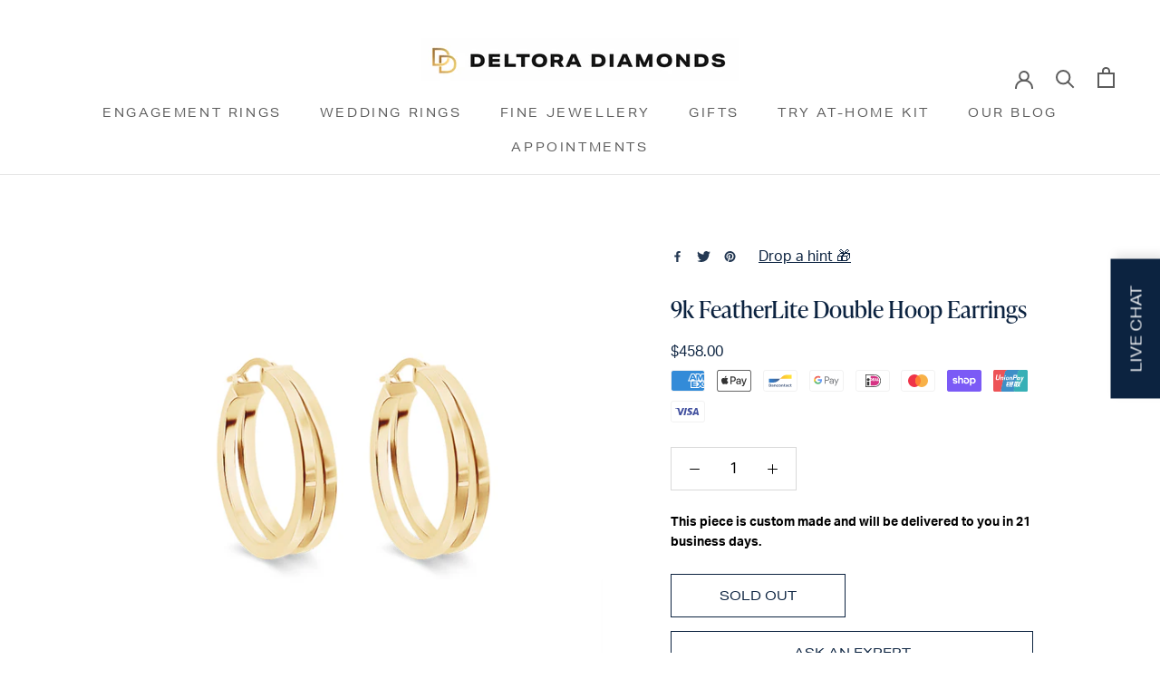

--- FILE ---
content_type: text/html; charset=utf-8
request_url: https://deltoradiamonds.com/products/9k-double-hoop-earrings?shpxid=7fdec52a-5388-40e1-9086-dc63df17be44
body_size: 80692
content:
<!doctype html>

<html class="no-js" lang="en">
  <head>

  <meta name="google-site-verification" content="EQuvbGkr_JhB9aX2CnKSadOwpXDInrygdPcN8Ue8B24" />
    <!-- Google Tag Manager -->
<script>(function(w,d,s,l,i){w[l]=w[l]||[];w[l].push({'gtm.start':
new Date().getTime(),event:'gtm.js'});var f=d.getElementsByTagName(s)[0],
j=d.createElement(s),dl=l!='dataLayer'?'&l='+l:'';j.async=true;j.src=
'https://www.googletagmanager.com/gtm.js?id='+i+dl;f.parentNode.insertBefore(j,f);
})(window,document,'script','dataLayer','GTM-TT3HFJ4');</script>
<!-- End Google Tag Manager -->
<meta name="google-site-verification" content="ChL3fHRmFS28SjjEyMtkzQ9F_Eac6J1FS-X2vUZqb6c" />
    
    <meta charset="utf-8"> 
    <meta http-equiv="X-UA-Compatible" content="IE=edge,chrome=1">
    <meta name="viewport" content="width=device-width, initial-scale=1.0, height=device-height, minimum-scale=1.0, maximum-scale=1.0">
    <meta name="theme-color" content="">

    

  
    <title>9k Gold Double Hoop Earrings | Deltora Diamonds AU</title><meta name="description" content="Indulge your look and embrace a modern style with these 9k gold double hoop earrings. A sophisticated trend that adds a touch of luxury to your everyday look, these earrings are the perfect way to stand out with classic elegance."><link rel="canonical" href="https://deltoradiamonds.com/products/9k-double-hoop-earrings"><link rel="shortcut icon" href="//deltoradiamonds.com/cdn/shop/files/IMG_8894_c6410262-6c4c-460d-a7ad-55d5a422d22b_96x.jpg?v=1652051514" type="image/png"><meta property="og:type" content="product">
  <meta property="og:title" content="9k FeatherLite Double Hoop Earrings"><meta property="og:image" content="http://deltoradiamonds.com/cdn/shop/files/chunkydoublehoopsside.jpg?v=1698808669">
    <meta property="og:image:secure_url" content="https://deltoradiamonds.com/cdn/shop/files/chunkydoublehoopsside.jpg?v=1698808669">
    <meta property="og:image:width" content="800">
    <meta property="og:image:height" content="800"><meta property="product:price:amount" content="458.00">
  <meta property="product:price:currency" content="USD"><meta property="og:description" content="Indulge your look and embrace a modern style with these 9k gold double hoop earrings. A sophisticated trend that adds a touch of luxury to your everyday look, these earrings are the perfect way to stand out with classic elegance."><meta property="og:url" content="https://deltoradiamonds.com/products/9k-double-hoop-earrings">
<meta property="og:site_name" content="Deltora Diamonds"><meta name="twitter:card" content="summary"><meta name="twitter:title" content="9k FeatherLite Double Hoop Earrings">
  <meta name="twitter:description" content="Indulge your look and embrace a modern style with these 9k gold double hoop earrings. A sophisticated trend that adds a touch of luxury to your everyday look, these earrings are the perfect way to stand out with classic elegance.
Discover the details: 

Solid Yellow Gold 
Size: 4mm x 20mm
Thickness: 20mm
Total gold weight: 2.48g
Closure: Easy post-click closure
Shape: Round Tube double

The model wears double hoop earrings in her first hole. Medium Chunky hoops in her second hole. Mini twisted hoops in her third hole. ">
  <meta name="twitter:image" content="https://deltoradiamonds.com/cdn/shop/files/chunkydoublehoopsside_600x600_crop_center.jpg?v=1698808669">
    <style>
  
  @font-face {
  font-family: Rubik;
  font-weight: 300;
  font-style: normal;
  font-display: fallback;
  src: url("//deltoradiamonds.com/cdn/fonts/rubik/rubik_n3.28109fbcae8bc8da2127ed6af6c67e4379561eae.woff2") format("woff2"),
       url("//deltoradiamonds.com/cdn/fonts/rubik/rubik_n3.942906c434ddf3af9a94498663613ee37f663688.woff") format("woff");
}


  @font-face {
  font-family: Rubik;
  font-weight: 400;
  font-style: normal;
  font-display: fallback;
  src: url("//deltoradiamonds.com/cdn/fonts/rubik/rubik_n4.c2fb67c90aa34ecf8da34fc1da937ee9c0c27942.woff2") format("woff2"),
       url("//deltoradiamonds.com/cdn/fonts/rubik/rubik_n4.d229bd4a6a25ec476a0829a74bf3657a5fd9aa36.woff") format("woff");
}

  @font-face {
  font-family: Rubik;
  font-weight: 300;
  font-style: italic;
  font-display: fallback;
  src: url("//deltoradiamonds.com/cdn/fonts/rubik/rubik_i3.b05e6185d3b0db0348bd29e75970654320ebece5.woff2") format("woff2"),
       url("//deltoradiamonds.com/cdn/fonts/rubik/rubik_i3.17e9c9c746422f896724a3d9c732ae33fc2e19fd.woff") format("woff");
}

  @font-face {
  font-family: Rubik;
  font-weight: 400;
  font-style: italic;
  font-display: fallback;
  src: url("//deltoradiamonds.com/cdn/fonts/rubik/rubik_i4.528fdfa8adf0c2cb49c0f6d132dcaffa910849d6.woff2") format("woff2"),
       url("//deltoradiamonds.com/cdn/fonts/rubik/rubik_i4.937396c2106c0db7a4072bbcd373d4e3d0ab306b.woff") format("woff");
}


  :root {
    --heading-font-family : Garamond, Baskerville, Caslon, serif;
    --heading-font-weight : 400;
    --heading-font-style  : normal;

    --text-font-family : Rubik, sans-serif;
    --text-font-weight : 300;
    --text-font-style  : normal;

    --base-text-font-size   : 16px;
    --default-text-font-size: 14px;--background          : #ffffff;
    --background-rgb      : 255, 255, 255;
    --light-background    : #ffffff;
    --light-background-rgb: 255, 255, 255;
    --heading-color       : #0c2340;
    --text-color          : #000000;
    --text-color-rgb      : 0, 0, 0;
    --text-color-light    : #939393;
    --text-color-light-rgb: 147, 147, 147;
    --link-color          : #000000;
    --link-color-rgb      : 0, 0, 0;
    --border-color        : #d9d9d9;
    --border-color-rgb    : 217, 217, 217;

    --button-background    : #0c2340;
    --button-background-rgb: 12, 35, 64;
    --button-text-color    : #ffffff;

    --header-background       : #ffffff;
    --header-heading-color    : #5c5c5c;
    --header-light-text-color : #939393;
    --header-border-color     : #e7e7e7;

    --footer-background    : #ffffff;
    --footer-text-color    : #939393;
    --footer-heading-color : #5c5c5c;
    --footer-border-color  : #efefef;

    --navigation-background      : #ffffff;
    --navigation-background-rgb  : 255, 255, 255;
    --navigation-text-color      : #5c5c5c;
    --navigation-text-color-light: rgba(92, 92, 92, 0.5);
    --navigation-border-color    : rgba(92, 92, 92, 0.25);

    --newsletter-popup-background     : #ffffff;
    --newsletter-popup-text-color     : #1c1b1b;
    --newsletter-popup-text-color-rgb : 28, 27, 27;

    --secondary-elements-background       : #0c2340;
    --secondary-elements-background-rgb   : 12, 35, 64;
    --secondary-elements-text-color       : #ffffff;
    --secondary-elements-text-color-light : rgba(255, 255, 255, 0.5);
    --secondary-elements-border-color     : rgba(255, 255, 255, 0.25);

    --product-sale-price-color    : #f94c43;
    --product-sale-price-color-rgb: 249, 76, 67;
    --product-star-rating: #f6a429;

    /* Shopify related variables */
    --payment-terms-background-color: #ffffff;

    /* Products */

    --horizontal-spacing-four-products-per-row: 20px;
        --horizontal-spacing-two-products-per-row : 20px;

    --vertical-spacing-four-products-per-row: 40px;
        --vertical-spacing-two-products-per-row : 50px;

    /* Animation */
    --drawer-transition-timing: cubic-bezier(0.645, 0.045, 0.355, 1);
    --header-base-height: 80px; /* We set a default for browsers that do not support CSS variables */

    /* Cursors */
    --cursor-zoom-in-svg    : url(//deltoradiamonds.com/cdn/shop/t/26/assets/cursor-zoom-in.svg?v=7777374284561472461696487181);
    --cursor-zoom-in-2x-svg : url(//deltoradiamonds.com/cdn/shop/t/26/assets/cursor-zoom-in-2x.svg?v=76170406541345462471696487181);
  }
</style>

<script>
  // IE11 does not have support for CSS variables, so we have to polyfill them
  if (!(((window || {}).CSS || {}).supports && window.CSS.supports('(--a: 0)'))) {
    const script = document.createElement('script');
    script.type = 'text/javascript';
    script.src = 'https://cdn.jsdelivr.net/npm/css-vars-ponyfill@2';
    script.onload = function() {
      cssVars({});
    };

    document.getElementsByTagName('head')[0].appendChild(script);
  }
</script>

    <script>window.performance && window.performance.mark && window.performance.mark('shopify.content_for_header.start');</script><meta name="google-site-verification" content="EQuvbGkr_JhB9aX2CnKSadOwpXDInrygdPcN8Ue8B24">
<meta name="facebook-domain-verification" content="6zt2kn1toxx0btr7dhz1da8k38omnd">
<meta id="shopify-digital-wallet" name="shopify-digital-wallet" content="/57226428554/digital_wallets/dialog">
<meta name="shopify-checkout-api-token" content="fc77f5695c1e5504d64857f37e245fd8">
<link rel="alternate" hreflang="x-default" href="https://au.deltoradiamonds.com/products/9k-double-hoop-earrings">
<link rel="alternate" hreflang="en" href="https://au.deltoradiamonds.com/products/9k-double-hoop-earrings">
<link rel="alternate" hreflang="en-AE" href="https://deltoradiamonds.com/products/9k-double-hoop-earrings">
<link rel="alternate" hreflang="en-AT" href="https://deltoradiamonds.com/products/9k-double-hoop-earrings">
<link rel="alternate" hreflang="en-BE" href="https://deltoradiamonds.com/products/9k-double-hoop-earrings">
<link rel="alternate" hreflang="en-CA" href="https://deltoradiamonds.com/products/9k-double-hoop-earrings">
<link rel="alternate" hreflang="en-CH" href="https://deltoradiamonds.com/products/9k-double-hoop-earrings">
<link rel="alternate" hreflang="en-CZ" href="https://deltoradiamonds.com/products/9k-double-hoop-earrings">
<link rel="alternate" hreflang="en-DE" href="https://deltoradiamonds.com/products/9k-double-hoop-earrings">
<link rel="alternate" hreflang="en-DK" href="https://deltoradiamonds.com/products/9k-double-hoop-earrings">
<link rel="alternate" hreflang="en-ES" href="https://deltoradiamonds.com/products/9k-double-hoop-earrings">
<link rel="alternate" hreflang="en-FI" href="https://deltoradiamonds.com/products/9k-double-hoop-earrings">
<link rel="alternate" hreflang="en-FR" href="https://deltoradiamonds.com/products/9k-double-hoop-earrings">
<link rel="alternate" hreflang="en-GB" href="https://deltoradiamonds.com/products/9k-double-hoop-earrings">
<link rel="alternate" hreflang="en-HK" href="https://deltoradiamonds.com/products/9k-double-hoop-earrings">
<link rel="alternate" hreflang="en-IE" href="https://deltoradiamonds.com/products/9k-double-hoop-earrings">
<link rel="alternate" hreflang="en-IL" href="https://deltoradiamonds.com/products/9k-double-hoop-earrings">
<link rel="alternate" hreflang="en-IT" href="https://deltoradiamonds.com/products/9k-double-hoop-earrings">
<link rel="alternate" hreflang="en-JP" href="https://deltoradiamonds.com/products/9k-double-hoop-earrings">
<link rel="alternate" hreflang="en-KR" href="https://deltoradiamonds.com/products/9k-double-hoop-earrings">
<link rel="alternate" hreflang="en-MY" href="https://deltoradiamonds.com/products/9k-double-hoop-earrings">
<link rel="alternate" hreflang="en-NL" href="https://deltoradiamonds.com/products/9k-double-hoop-earrings">
<link rel="alternate" hreflang="en-NO" href="https://deltoradiamonds.com/products/9k-double-hoop-earrings">
<link rel="alternate" hreflang="en-PL" href="https://deltoradiamonds.com/products/9k-double-hoop-earrings">
<link rel="alternate" hreflang="en-PT" href="https://deltoradiamonds.com/products/9k-double-hoop-earrings">
<link rel="alternate" hreflang="en-SE" href="https://deltoradiamonds.com/products/9k-double-hoop-earrings">
<link rel="alternate" hreflang="en-SG" href="https://deltoradiamonds.com/products/9k-double-hoop-earrings">
<link rel="alternate" hreflang="en-US" href="https://deltoradiamonds.com/products/9k-double-hoop-earrings">
<link rel="alternate" hreflang="en-GR" href="https://deltoradiamonds.com/products/9k-double-hoop-earrings">
<link rel="alternate" hreflang="en-NZ" href="https://nz.deltoradiamonds.com/products/9k-double-hoop-earrings">
<link rel="alternate" type="application/json+oembed" href="https://deltoradiamonds.com/products/9k-double-hoop-earrings.oembed">
<script async="async" src="/checkouts/internal/preloads.js?locale=en-US"></script>
<link rel="preconnect" href="https://shop.app" crossorigin="anonymous">
<script async="async" src="https://shop.app/checkouts/internal/preloads.js?locale=en-US&shop_id=57226428554" crossorigin="anonymous"></script>
<script id="apple-pay-shop-capabilities" type="application/json">{"shopId":57226428554,"countryCode":"AU","currencyCode":"USD","merchantCapabilities":["supports3DS"],"merchantId":"gid:\/\/shopify\/Shop\/57226428554","merchantName":"Deltora Diamonds","requiredBillingContactFields":["postalAddress","email","phone"],"requiredShippingContactFields":["postalAddress","email","phone"],"shippingType":"shipping","supportedNetworks":["visa","masterCard","amex","jcb"],"total":{"type":"pending","label":"Deltora Diamonds","amount":"1.00"},"shopifyPaymentsEnabled":true,"supportsSubscriptions":true}</script>
<script id="shopify-features" type="application/json">{"accessToken":"fc77f5695c1e5504d64857f37e245fd8","betas":["rich-media-storefront-analytics"],"domain":"deltoradiamonds.com","predictiveSearch":true,"shopId":57226428554,"locale":"en"}</script>
<script>var Shopify = Shopify || {};
Shopify.shop = "deltora-diamonds.myshopify.com";
Shopify.locale = "en";
Shopify.currency = {"active":"USD","rate":"0.70610214"};
Shopify.country = "US";
Shopify.theme = {"name":"deltoradiamonds\/main","id":130888990858,"schema_name":"Prestige","schema_version":"5.6.2","theme_store_id":null,"role":"main"};
Shopify.theme.handle = "null";
Shopify.theme.style = {"id":null,"handle":null};
Shopify.cdnHost = "deltoradiamonds.com/cdn";
Shopify.routes = Shopify.routes || {};
Shopify.routes.root = "/";</script>
<script type="module">!function(o){(o.Shopify=o.Shopify||{}).modules=!0}(window);</script>
<script>!function(o){function n(){var o=[];function n(){o.push(Array.prototype.slice.apply(arguments))}return n.q=o,n}var t=o.Shopify=o.Shopify||{};t.loadFeatures=n(),t.autoloadFeatures=n()}(window);</script>
<script>
  window.ShopifyPay = window.ShopifyPay || {};
  window.ShopifyPay.apiHost = "shop.app\/pay";
  window.ShopifyPay.redirectState = null;
</script>
<script id="shop-js-analytics" type="application/json">{"pageType":"product"}</script>
<script defer="defer" async type="module" src="//deltoradiamonds.com/cdn/shopifycloud/shop-js/modules/v2/client.init-shop-cart-sync_BT-GjEfc.en.esm.js"></script>
<script defer="defer" async type="module" src="//deltoradiamonds.com/cdn/shopifycloud/shop-js/modules/v2/chunk.common_D58fp_Oc.esm.js"></script>
<script defer="defer" async type="module" src="//deltoradiamonds.com/cdn/shopifycloud/shop-js/modules/v2/chunk.modal_xMitdFEc.esm.js"></script>
<script type="module">
  await import("//deltoradiamonds.com/cdn/shopifycloud/shop-js/modules/v2/client.init-shop-cart-sync_BT-GjEfc.en.esm.js");
await import("//deltoradiamonds.com/cdn/shopifycloud/shop-js/modules/v2/chunk.common_D58fp_Oc.esm.js");
await import("//deltoradiamonds.com/cdn/shopifycloud/shop-js/modules/v2/chunk.modal_xMitdFEc.esm.js");

  window.Shopify.SignInWithShop?.initShopCartSync?.({"fedCMEnabled":true,"windoidEnabled":true});

</script>
<script>
  window.Shopify = window.Shopify || {};
  if (!window.Shopify.featureAssets) window.Shopify.featureAssets = {};
  window.Shopify.featureAssets['shop-js'] = {"shop-cart-sync":["modules/v2/client.shop-cart-sync_DZOKe7Ll.en.esm.js","modules/v2/chunk.common_D58fp_Oc.esm.js","modules/v2/chunk.modal_xMitdFEc.esm.js"],"init-fed-cm":["modules/v2/client.init-fed-cm_B6oLuCjv.en.esm.js","modules/v2/chunk.common_D58fp_Oc.esm.js","modules/v2/chunk.modal_xMitdFEc.esm.js"],"shop-cash-offers":["modules/v2/client.shop-cash-offers_D2sdYoxE.en.esm.js","modules/v2/chunk.common_D58fp_Oc.esm.js","modules/v2/chunk.modal_xMitdFEc.esm.js"],"shop-login-button":["modules/v2/client.shop-login-button_QeVjl5Y3.en.esm.js","modules/v2/chunk.common_D58fp_Oc.esm.js","modules/v2/chunk.modal_xMitdFEc.esm.js"],"pay-button":["modules/v2/client.pay-button_DXTOsIq6.en.esm.js","modules/v2/chunk.common_D58fp_Oc.esm.js","modules/v2/chunk.modal_xMitdFEc.esm.js"],"shop-button":["modules/v2/client.shop-button_DQZHx9pm.en.esm.js","modules/v2/chunk.common_D58fp_Oc.esm.js","modules/v2/chunk.modal_xMitdFEc.esm.js"],"avatar":["modules/v2/client.avatar_BTnouDA3.en.esm.js"],"init-windoid":["modules/v2/client.init-windoid_CR1B-cfM.en.esm.js","modules/v2/chunk.common_D58fp_Oc.esm.js","modules/v2/chunk.modal_xMitdFEc.esm.js"],"init-shop-for-new-customer-accounts":["modules/v2/client.init-shop-for-new-customer-accounts_C_vY_xzh.en.esm.js","modules/v2/client.shop-login-button_QeVjl5Y3.en.esm.js","modules/v2/chunk.common_D58fp_Oc.esm.js","modules/v2/chunk.modal_xMitdFEc.esm.js"],"init-shop-email-lookup-coordinator":["modules/v2/client.init-shop-email-lookup-coordinator_BI7n9ZSv.en.esm.js","modules/v2/chunk.common_D58fp_Oc.esm.js","modules/v2/chunk.modal_xMitdFEc.esm.js"],"init-shop-cart-sync":["modules/v2/client.init-shop-cart-sync_BT-GjEfc.en.esm.js","modules/v2/chunk.common_D58fp_Oc.esm.js","modules/v2/chunk.modal_xMitdFEc.esm.js"],"shop-toast-manager":["modules/v2/client.shop-toast-manager_DiYdP3xc.en.esm.js","modules/v2/chunk.common_D58fp_Oc.esm.js","modules/v2/chunk.modal_xMitdFEc.esm.js"],"init-customer-accounts":["modules/v2/client.init-customer-accounts_D9ZNqS-Q.en.esm.js","modules/v2/client.shop-login-button_QeVjl5Y3.en.esm.js","modules/v2/chunk.common_D58fp_Oc.esm.js","modules/v2/chunk.modal_xMitdFEc.esm.js"],"init-customer-accounts-sign-up":["modules/v2/client.init-customer-accounts-sign-up_iGw4briv.en.esm.js","modules/v2/client.shop-login-button_QeVjl5Y3.en.esm.js","modules/v2/chunk.common_D58fp_Oc.esm.js","modules/v2/chunk.modal_xMitdFEc.esm.js"],"shop-follow-button":["modules/v2/client.shop-follow-button_CqMgW2wH.en.esm.js","modules/v2/chunk.common_D58fp_Oc.esm.js","modules/v2/chunk.modal_xMitdFEc.esm.js"],"checkout-modal":["modules/v2/client.checkout-modal_xHeaAweL.en.esm.js","modules/v2/chunk.common_D58fp_Oc.esm.js","modules/v2/chunk.modal_xMitdFEc.esm.js"],"shop-login":["modules/v2/client.shop-login_D91U-Q7h.en.esm.js","modules/v2/chunk.common_D58fp_Oc.esm.js","modules/v2/chunk.modal_xMitdFEc.esm.js"],"lead-capture":["modules/v2/client.lead-capture_BJmE1dJe.en.esm.js","modules/v2/chunk.common_D58fp_Oc.esm.js","modules/v2/chunk.modal_xMitdFEc.esm.js"],"payment-terms":["modules/v2/client.payment-terms_Ci9AEqFq.en.esm.js","modules/v2/chunk.common_D58fp_Oc.esm.js","modules/v2/chunk.modal_xMitdFEc.esm.js"]};
</script>
<script>(function() {
  var isLoaded = false;
  function asyncLoad() {
    if (isLoaded) return;
    isLoaded = true;
    var urls = ["https:\/\/static.klaviyo.com\/onsite\/js\/klaviyo.js?company_id=XQ4tBW\u0026shop=deltora-diamonds.myshopify.com","https:\/\/static.klaviyo.com\/onsite\/js\/klaviyo.js?company_id=XQ4tBW\u0026shop=deltora-diamonds.myshopify.com","https:\/\/api.omegatheme.com\/facebook-chat\/client\/omg-fbc-custom.js?v=1646176386\u0026shop=deltora-diamonds.myshopify.com","https:\/\/lay-buys.com\/js\/laybuys-advert.js?shop=deltora-diamonds.myshopify.com","https:\/\/widgets.automizely.com\/loyalty\/v1\/main.js?connection_id=f4aa20fff2694c2dabf48aeca9673710\u0026mapped_org_id=5a789151dcdda3fed278c3bec183ea3a_v1\u0026shop=deltora-diamonds.myshopify.com"];
    for (var i = 0; i < urls.length; i++) {
      var s = document.createElement('script');
      s.type = 'text/javascript';
      s.async = true;
      s.src = urls[i];
      var x = document.getElementsByTagName('script')[0];
      x.parentNode.insertBefore(s, x);
    }
  };
  if(window.attachEvent) {
    window.attachEvent('onload', asyncLoad);
  } else {
    window.addEventListener('load', asyncLoad, false);
  }
})();</script>
<script id="__st">var __st={"a":57226428554,"offset":39600,"reqid":"2cb2b626-7f28-4af0-ae1c-978c5a22128e-1769426795","pageurl":"deltoradiamonds.com\/products\/9k-double-hoop-earrings?shpxid=7fdec52a-5388-40e1-9086-dc63df17be44","u":"f7011a489a00","p":"product","rtyp":"product","rid":7794673352842};</script>
<script>window.ShopifyPaypalV4VisibilityTracking = true;</script>
<script id="captcha-bootstrap">!function(){'use strict';const t='contact',e='account',n='new_comment',o=[[t,t],['blogs',n],['comments',n],[t,'customer']],c=[[e,'customer_login'],[e,'guest_login'],[e,'recover_customer_password'],[e,'create_customer']],r=t=>t.map((([t,e])=>`form[action*='/${t}']:not([data-nocaptcha='true']) input[name='form_type'][value='${e}']`)).join(','),a=t=>()=>t?[...document.querySelectorAll(t)].map((t=>t.form)):[];function s(){const t=[...o],e=r(t);return a(e)}const i='password',u='form_key',d=['recaptcha-v3-token','g-recaptcha-response','h-captcha-response',i],f=()=>{try{return window.sessionStorage}catch{return}},m='__shopify_v',_=t=>t.elements[u];function p(t,e,n=!1){try{const o=window.sessionStorage,c=JSON.parse(o.getItem(e)),{data:r}=function(t){const{data:e,action:n}=t;return t[m]||n?{data:e,action:n}:{data:t,action:n}}(c);for(const[e,n]of Object.entries(r))t.elements[e]&&(t.elements[e].value=n);n&&o.removeItem(e)}catch(o){console.error('form repopulation failed',{error:o})}}const l='form_type',E='cptcha';function T(t){t.dataset[E]=!0}const w=window,h=w.document,L='Shopify',v='ce_forms',y='captcha';let A=!1;((t,e)=>{const n=(g='f06e6c50-85a8-45c8-87d0-21a2b65856fe',I='https://cdn.shopify.com/shopifycloud/storefront-forms-hcaptcha/ce_storefront_forms_captcha_hcaptcha.v1.5.2.iife.js',D={infoText:'Protected by hCaptcha',privacyText:'Privacy',termsText:'Terms'},(t,e,n)=>{const o=w[L][v],c=o.bindForm;if(c)return c(t,g,e,D).then(n);var r;o.q.push([[t,g,e,D],n]),r=I,A||(h.body.append(Object.assign(h.createElement('script'),{id:'captcha-provider',async:!0,src:r})),A=!0)});var g,I,D;w[L]=w[L]||{},w[L][v]=w[L][v]||{},w[L][v].q=[],w[L][y]=w[L][y]||{},w[L][y].protect=function(t,e){n(t,void 0,e),T(t)},Object.freeze(w[L][y]),function(t,e,n,w,h,L){const[v,y,A,g]=function(t,e,n){const i=e?o:[],u=t?c:[],d=[...i,...u],f=r(d),m=r(i),_=r(d.filter((([t,e])=>n.includes(e))));return[a(f),a(m),a(_),s()]}(w,h,L),I=t=>{const e=t.target;return e instanceof HTMLFormElement?e:e&&e.form},D=t=>v().includes(t);t.addEventListener('submit',(t=>{const e=I(t);if(!e)return;const n=D(e)&&!e.dataset.hcaptchaBound&&!e.dataset.recaptchaBound,o=_(e),c=g().includes(e)&&(!o||!o.value);(n||c)&&t.preventDefault(),c&&!n&&(function(t){try{if(!f())return;!function(t){const e=f();if(!e)return;const n=_(t);if(!n)return;const o=n.value;o&&e.removeItem(o)}(t);const e=Array.from(Array(32),(()=>Math.random().toString(36)[2])).join('');!function(t,e){_(t)||t.append(Object.assign(document.createElement('input'),{type:'hidden',name:u})),t.elements[u].value=e}(t,e),function(t,e){const n=f();if(!n)return;const o=[...t.querySelectorAll(`input[type='${i}']`)].map((({name:t})=>t)),c=[...d,...o],r={};for(const[a,s]of new FormData(t).entries())c.includes(a)||(r[a]=s);n.setItem(e,JSON.stringify({[m]:1,action:t.action,data:r}))}(t,e)}catch(e){console.error('failed to persist form',e)}}(e),e.submit())}));const S=(t,e)=>{t&&!t.dataset[E]&&(n(t,e.some((e=>e===t))),T(t))};for(const o of['focusin','change'])t.addEventListener(o,(t=>{const e=I(t);D(e)&&S(e,y())}));const B=e.get('form_key'),M=e.get(l),P=B&&M;t.addEventListener('DOMContentLoaded',(()=>{const t=y();if(P)for(const e of t)e.elements[l].value===M&&p(e,B);[...new Set([...A(),...v().filter((t=>'true'===t.dataset.shopifyCaptcha))])].forEach((e=>S(e,t)))}))}(h,new URLSearchParams(w.location.search),n,t,e,['guest_login'])})(!0,!0)}();</script>
<script integrity="sha256-4kQ18oKyAcykRKYeNunJcIwy7WH5gtpwJnB7kiuLZ1E=" data-source-attribution="shopify.loadfeatures" defer="defer" src="//deltoradiamonds.com/cdn/shopifycloud/storefront/assets/storefront/load_feature-a0a9edcb.js" crossorigin="anonymous"></script>
<script crossorigin="anonymous" defer="defer" src="//deltoradiamonds.com/cdn/shopifycloud/storefront/assets/shopify_pay/storefront-65b4c6d7.js?v=20250812"></script>
<script data-source-attribution="shopify.dynamic_checkout.dynamic.init">var Shopify=Shopify||{};Shopify.PaymentButton=Shopify.PaymentButton||{isStorefrontPortableWallets:!0,init:function(){window.Shopify.PaymentButton.init=function(){};var t=document.createElement("script");t.src="https://deltoradiamonds.com/cdn/shopifycloud/portable-wallets/latest/portable-wallets.en.js",t.type="module",document.head.appendChild(t)}};
</script>
<script data-source-attribution="shopify.dynamic_checkout.buyer_consent">
  function portableWalletsHideBuyerConsent(e){var t=document.getElementById("shopify-buyer-consent"),n=document.getElementById("shopify-subscription-policy-button");t&&n&&(t.classList.add("hidden"),t.setAttribute("aria-hidden","true"),n.removeEventListener("click",e))}function portableWalletsShowBuyerConsent(e){var t=document.getElementById("shopify-buyer-consent"),n=document.getElementById("shopify-subscription-policy-button");t&&n&&(t.classList.remove("hidden"),t.removeAttribute("aria-hidden"),n.addEventListener("click",e))}window.Shopify?.PaymentButton&&(window.Shopify.PaymentButton.hideBuyerConsent=portableWalletsHideBuyerConsent,window.Shopify.PaymentButton.showBuyerConsent=portableWalletsShowBuyerConsent);
</script>
<script>
  function portableWalletsCleanup(e){e&&e.src&&console.error("Failed to load portable wallets script "+e.src);var t=document.querySelectorAll("shopify-accelerated-checkout .shopify-payment-button__skeleton, shopify-accelerated-checkout-cart .wallet-cart-button__skeleton"),e=document.getElementById("shopify-buyer-consent");for(let e=0;e<t.length;e++)t[e].remove();e&&e.remove()}function portableWalletsNotLoadedAsModule(e){e instanceof ErrorEvent&&"string"==typeof e.message&&e.message.includes("import.meta")&&"string"==typeof e.filename&&e.filename.includes("portable-wallets")&&(window.removeEventListener("error",portableWalletsNotLoadedAsModule),window.Shopify.PaymentButton.failedToLoad=e,"loading"===document.readyState?document.addEventListener("DOMContentLoaded",window.Shopify.PaymentButton.init):window.Shopify.PaymentButton.init())}window.addEventListener("error",portableWalletsNotLoadedAsModule);
</script>

<script type="module" src="https://deltoradiamonds.com/cdn/shopifycloud/portable-wallets/latest/portable-wallets.en.js" onError="portableWalletsCleanup(this)" crossorigin="anonymous"></script>
<script nomodule>
  document.addEventListener("DOMContentLoaded", portableWalletsCleanup);
</script>

<link id="shopify-accelerated-checkout-styles" rel="stylesheet" media="screen" href="https://deltoradiamonds.com/cdn/shopifycloud/portable-wallets/latest/accelerated-checkout-backwards-compat.css" crossorigin="anonymous">
<style id="shopify-accelerated-checkout-cart">
        #shopify-buyer-consent {
  margin-top: 1em;
  display: inline-block;
  width: 100%;
}

#shopify-buyer-consent.hidden {
  display: none;
}

#shopify-subscription-policy-button {
  background: none;
  border: none;
  padding: 0;
  text-decoration: underline;
  font-size: inherit;
  cursor: pointer;
}

#shopify-subscription-policy-button::before {
  box-shadow: none;
}

      </style>
<link rel="stylesheet" media="screen" href="//deltoradiamonds.com/cdn/shop/t/26/compiled_assets/styles.css?v=18306">
<script id="sections-script" data-sections="footer" defer="defer" src="//deltoradiamonds.com/cdn/shop/t/26/compiled_assets/scripts.js?v=18306"></script>
<script>window.performance && window.performance.mark && window.performance.mark('shopify.content_for_header.end');</script>
  <script type="text/javascript">
    var Tipo = Tipo || {};
    Tipo.Booking = Tipo.Booking || {};
    Tipo.Booking.appUrl = 'https://booking.tipo.io';
    Tipo.Booking.shop = {
      id: 29607,
      url : 'deltora-diamonds.myshopify.com',
      domain : 'au.deltoradiamonds.com',
      settings : "{\"general\":{\"hide_add_to_cart\":\"2\",\"hide_buy_now\":\"2\",\"redirect_url\":null,\"allow_bring_more\":false,\"confirm_to\":\"checkout\",\"time_format\":\"24h\",\"multipleEmployees\":\"1\",\"hide_employee_on_front_store\":true,\"multipleLocations\":\"0\",\"show_location_on_front_store\":true,\"formatDate\":\"YYYY-MM-DD\",\"formatDateServe\":\"Y-m-d\",\"formatDateTime\":\"YYYY-MM-DD HH:mm\",\"formatTime\":\"HH:mm\",\"weekStart\":0},\"booking\":{\"text_price_color\":\"#000000\",\"timeBlock\":\"fixed\",\"stepping\":\"60\",\"font\":\"Arial\",\"primary_color\":\"#0c2340\",\"cancel_button\":\"#ffffff\",\"text_color\":\"#6370a7\",\"calender_background_color\":\"#fdf5f0\",\"calender_text_color\":\"#000000\",\"day_off_color\":\"#a3a3a3\",\"time_slot_color\":\"#fdf5f0\",\"time_slot_color_hover\":\"#e9dbd2\",\"selected_time_slot_color\":\"#ffd153\",\"background_color_calendar\":\"#2b3360\",\"background_image\":\"621e9e3faa0a5_1646173759.png\",\"selected_day_color\":\"#e0c6ad\",\"time_slot_color_selected\":\"#e0c6ad\",\"background_color_box_message_time_slot_no_available\":\"#e9e9e9\",\"text_color_text_box_message_time_slot_no_available\":\"#424242\",\"time_slot_no_available_color\":\"#a3a3a3\",\"sortProduct\":{\"type\":1,\"sortProductAuto\":\"asc\",\"sortProductManually\":[\"6759965950090\"]},\"statusDefault\":\"2\"},\"translation\":{\"languageDatepicker\":\"en-US\",\"customDatePickerDays\":\"Sunday, Monday, Tuesday, Wednesday, Thursday, Friday, Saturday\",\"customDatePickerDaysShort\":\"Sun, Mon, Tue, Wed, Thu, Fri, Sat\",\"customDatePickerDaysMin\":\"Su, Mo, Tu, We, Th, Fr, Sa\",\"customDatePickerMonths\":\"January, February, March, April, May, June, July, August, September, October, November, December\",\"customDatePickerMonthsShort\":\"Jan, Feb, Mar, Apr, May, Jun, Jul, Aug, Sep, Oct, Nov, Dec\",\"widget\":{\"default\":{\"please_select\":\"Please select service\",\"training\":\"Training\",\"trainer\":\"Trainer\",\"bringing_anyone\":\"Bringing anyone with you?\",\"num_of_additional\":\"Number of Additional People\",\"date_and_time\":\"Pick date & time\",\"continue\":\"Continue\",\"total_price\":\"Total Price\",\"confirm\":\"Confirm\",\"cancel\":\"Cancel\",\"thank_you\":\"Thank you! Your booking is completed\",\"date\":\"Date\",\"time\":\"Time\",\"datetime\":\"Date Time\",\"duration\":\"Duration\",\"location\":\"Location\",\"first_name\":\"First name\",\"last_name\":\"Last name\",\"phone\":\"Phone\",\"email\":\"Email\",\"address\":\"Address\",\"address_2\":\"Address 2\",\"status\":\"Status\",\"country\":\"Country\",\"full_name\":\"Fullname\",\"product\":\"Service\",\"product_placeholder\":\"Select your service\",\"variant\":\"Variant\",\"variant_placeholder\":\"Select your variant\",\"location_placeholder\":\"Select a location\",\"employee\":\"Employee\",\"employee_placeholder\":\"Select an employee\",\"quantity\":\"Quantity\",\"back\":\"Back\",\"payment\":\"Payment\",\"you_can_only_bring\":\"You can only bring {number} people\",\"not_available\":\"Selected service is currently not available.\",\"no_employee\":\"No employee\",\"no_location\":\"No location\",\"is_required\":\"This field is required.\",\"valid_phone_number\":\"Please enter a valid phone number.\",\"valid_email\":\"Please enter a valid email.\",\"time_slot_no_available\":\"This slot is no longer available\",\"price\":\"Price\",\"export_file_isc\":\"Export to file isc\",\"confirm_free_booking_successfully\":\"Thank for your booking. We will get back to you shortly.\",\"confirm_free_booking_unsuccessfully\":\"Whoops, looks like something went wrong.\",\"duration_unit\":\"minutes\"}}},\"integrate\":{\"zapier\":{\"cretaeOrUpdateUrl\":\"\",\"deleteUrl\":\"\"}},\"free_form\":{\"first_name\":{\"enable\":true,\"label\":\"First name\",\"required\":true},\"last_name\":{\"enable\":true,\"label\":\"Last name\",\"required\":true},\"phone_number\":{\"enable\":false,\"label\":\"Phone number\",\"required\":true},\"email\":{\"label\":\"Email\",\"required\":true,\"enable\":true}}}",
      locale: 'en',
      plan : {"id":7,"version":"2","plan":"FREE","feature":"{\"employee\":1,\"product\":1,\"location\":1,\"extraFieldSet\":false,\"hideBrand\":false,\"trialDay\":\"0\",\"trialDayOld\":\"0\",\"priceOld\":\"0\",\"googleCalendar\":false,\"zoom\":false}","price":"0.00","type":"month","status":1,"created_at":null,"updated_at":"2022-01-21 02:21:05"}
    };
    Tipo.Booking.locale = "en";
    Tipo.Booking.countryCode = ['au'];
    
      Tipo.Booking.product = {"id":7794673352842,"title":"9k FeatherLite Double Hoop Earrings","handle":"9k-double-hoop-earrings","description":"\u003cp data-mce-fragment=\"1\"\u003eIndulge your look and embrace a modern style with these 9k gold double hoop earrings. A sophisticated trend that adds a touch of luxury to your everyday look, these earrings are the perfect way to stand out with classic elegance.\u003c\/p\u003e\n\u003cp data-mce-fragment=\"1\"\u003e\u003cstrong data-mce-fragment=\"1\"\u003eDiscover the details: \u003c\/strong\u003e\u003c\/p\u003e\n\u003cul data-mce-fragment=\"1\"\u003e\n\u003cli data-mce-fragment=\"1\"\u003eSolid Yellow Gold \u003c\/li\u003e\n\u003cli data-mce-fragment=\"1\"\u003eSize: 4mm x 20mm\u003c\/li\u003e\n\u003cli data-mce-fragment=\"1\"\u003eThickness: 20mm\u003c\/li\u003e\n\u003cli data-mce-fragment=\"1\"\u003eTotal gold weight: 2.48g\u003c\/li\u003e\n\u003cli data-mce-fragment=\"1\"\u003eClosure: Easy post-click closure\u003c\/li\u003e\n\u003cli data-mce-fragment=\"1\"\u003eShape: Round Tube double\u003c\/li\u003e\n\u003c\/ul\u003e\n\u003cp data-mce-fragment=\"1\"\u003eThe model wears double hoop earrings in her first hole. \u003cmeta charset=\"utf-8\"\u003e\u003cspan data-mce-fragment=\"1\"\u003eMedium Chunky hoops in her second hole. \u003c\/span\u003eMini twisted hoops in her third hole. \u003c\/p\u003e","published_at":"2023-10-16T15:49:41+11:00","created_at":"2023-10-16T14:12:31+11:00","vendor":"Deltora Diamonds","type":"Earrings","tags":["Earrings","finejewellery","Gold","Hoops"],"price":45800,"price_min":45800,"price_max":45800,"available":false,"price_varies":false,"compare_at_price":null,"compare_at_price_min":0,"compare_at_price_max":0,"compare_at_price_varies":false,"variants":[{"id":43870255022218,"title":"Default Title","option1":"Default Title","option2":null,"option3":null,"sku":"","requires_shipping":true,"taxable":true,"featured_image":null,"available":false,"name":"9k FeatherLite Double Hoop Earrings","public_title":null,"options":["Default Title"],"price":45800,"weight":0,"compare_at_price":null,"inventory_management":"shopify","barcode":"","requires_selling_plan":false,"selling_plan_allocations":[]}],"images":["\/\/deltoradiamonds.com\/cdn\/shop\/files\/chunkydoublehoopsside.jpg?v=1698808669","\/\/deltoradiamonds.com\/cdn\/shop\/files\/IMG_0396.jpg?v=1698808669","\/\/deltoradiamonds.com\/cdn\/shop\/files\/chunkydoublehoopsangle.jpg?v=1698808669","\/\/deltoradiamonds.com\/cdn\/shop\/files\/Chunkydoublehoopsfrontfacing.jpg?v=1698808667"],"featured_image":"\/\/deltoradiamonds.com\/cdn\/shop\/files\/chunkydoublehoopsside.jpg?v=1698808669","options":["Title"],"media":[{"alt":null,"id":25418652352650,"position":1,"preview_image":{"aspect_ratio":1.0,"height":800,"width":800,"src":"\/\/deltoradiamonds.com\/cdn\/shop\/files\/chunkydoublehoopsside.jpg?v=1698808669"},"aspect_ratio":1.0,"height":800,"media_type":"image","src":"\/\/deltoradiamonds.com\/cdn\/shop\/files\/chunkydoublehoopsside.jpg?v=1698808669","width":800},{"alt":"9k double hoop earrings","id":25303509270666,"position":2,"preview_image":{"aspect_ratio":1.0,"height":1571,"width":1571,"src":"\/\/deltoradiamonds.com\/cdn\/shop\/files\/IMG_0396.jpg?v=1698808669"},"aspect_ratio":1.0,"height":1571,"media_type":"image","src":"\/\/deltoradiamonds.com\/cdn\/shop\/files\/IMG_0396.jpg?v=1698808669","width":1571},{"alt":null,"id":25418652483722,"position":3,"preview_image":{"aspect_ratio":1.0,"height":800,"width":800,"src":"\/\/deltoradiamonds.com\/cdn\/shop\/files\/chunkydoublehoopsangle.jpg?v=1698808669"},"aspect_ratio":1.0,"height":800,"media_type":"image","src":"\/\/deltoradiamonds.com\/cdn\/shop\/files\/chunkydoublehoopsangle.jpg?v=1698808669","width":800},{"alt":null,"id":25418652319882,"position":4,"preview_image":{"aspect_ratio":1.0,"height":800,"width":800,"src":"\/\/deltoradiamonds.com\/cdn\/shop\/files\/Chunkydoublehoopsfrontfacing.jpg?v=1698808667"},"aspect_ratio":1.0,"height":800,"media_type":"image","src":"\/\/deltoradiamonds.com\/cdn\/shop\/files\/Chunkydoublehoopsfrontfacing.jpg?v=1698808667","width":800}],"requires_selling_plan":false,"selling_plan_groups":[],"content":"\u003cp data-mce-fragment=\"1\"\u003eIndulge your look and embrace a modern style with these 9k gold double hoop earrings. A sophisticated trend that adds a touch of luxury to your everyday look, these earrings are the perfect way to stand out with classic elegance.\u003c\/p\u003e\n\u003cp data-mce-fragment=\"1\"\u003e\u003cstrong data-mce-fragment=\"1\"\u003eDiscover the details: \u003c\/strong\u003e\u003c\/p\u003e\n\u003cul data-mce-fragment=\"1\"\u003e\n\u003cli data-mce-fragment=\"1\"\u003eSolid Yellow Gold \u003c\/li\u003e\n\u003cli data-mce-fragment=\"1\"\u003eSize: 4mm x 20mm\u003c\/li\u003e\n\u003cli data-mce-fragment=\"1\"\u003eThickness: 20mm\u003c\/li\u003e\n\u003cli data-mce-fragment=\"1\"\u003eTotal gold weight: 2.48g\u003c\/li\u003e\n\u003cli data-mce-fragment=\"1\"\u003eClosure: Easy post-click closure\u003c\/li\u003e\n\u003cli data-mce-fragment=\"1\"\u003eShape: Round Tube double\u003c\/li\u003e\n\u003c\/ul\u003e\n\u003cp data-mce-fragment=\"1\"\u003eThe model wears double hoop earrings in her first hole. \u003cmeta charset=\"utf-8\"\u003e\u003cspan data-mce-fragment=\"1\"\u003eMedium Chunky hoops in her second hole. \u003c\/span\u003eMini twisted hoops in her third hole. \u003c\/p\u003e"};
      Tipo.Booking.product.options = [{"name":"Title","position":1,"values":["Default Title"]}];
      
        Tipo.Booking.product.variants[0].inventory_management = 'shopify';
        Tipo.Booking.product.variants[0].inventory_quantity = 0;
        Tipo.Booking.product.variants[0].inventory_policy = 'deny';
      
    

    

    Tipo.Booking.settings = {"general":{"hide_add_to_cart":"2","hide_buy_now":"2","redirect_url":null,"allow_bring_more":false,"confirm_to":"checkout","time_format":"24h","multipleEmployees":"1","hide_employee_on_front_store":true,"multipleLocations":"0","show_location_on_front_store":true,"formatDate":"YYYY-MM-DD","formatDateServe":"Y-m-d","formatDateTime":"YYYY-MM-DD HH:mm","formatTime":"HH:mm","weekStart":0},"booking":{"text_price_color":"#00000","timeBlock":"fixed","stepping":"60","font":"Arial","primary_color":"#0c2340","cancel_button":"#ffffff","text_color":"#6370a7","calender_background_color":"#fdf5f0","calender_text_color":"#000000","day_off_color":"#a3a3a3","time_slot_color":"#fdf5f0","time_slot_color_hover":"#e9dbd2","selected_time_slot_color":"#ffd153","background_color_calendar":"#2b3360","background_image":"621e9e3faa0a5_1646173759.png","selected_day_color":"#e0c6ad","time_slot_color_selected":"#e0c6ad","background_color_box_message_time_slot_no_available":"#e9e9e9","text_color_text_box_message_time_slot_no_available":"#424242","time_slot_no_available_color":"#a3a3a3","sortProduct":{"type":1,"sortProductAuto":"asc","sortProductManually":["6759965950090"]},"statusDefault":"2"},"translation":{"languageDatepicker":"en-US","customDatePickerDays":"Sunday, Monday, Tuesday, Wednesday, Thursday, Friday, Saturday","customDatePickerDaysShort":"Sun, Mon, Tue, Wed, Thu, Fri, Sat","customDatePickerDaysMin":"Su, Mo, Tu, We, Th, Fr, Sa","customDatePickerMonths":"January, February, March, April, May, June, July, August, September, October, November, December","customDatePickerMonthsShort":"Jan, Feb, Mar, Apr, May, Jun, Jul, Aug, Sep, Oct, Nov, Dec","widget":{"default":{"please_select":"Please select service","training":"Training","trainer":"Trainer","bringing_anyone":"Bringing anyone with you?","num_of_additional":"Number of Additional People","date_and_time":"Pick date & time","continue":"Continue","total_price":null,"confirm":"Confirm","cancel":"Cancel","thank_you":"Thank you! Your booking is completed","date":"Date","time":"Time","datetime":"Date Time","duration":"Duration","location":"Location","first_name":"First name","last_name":"Last name","phone":"Phone","email":"Email","address":"Address","address_2":"Address 2","status":"Status","country":"Country","full_name":"Fullname","product":"Service","product_placeholder":"Select your service","variant":"Variant","variant_placeholder":"Select your variant","location_placeholder":"Select a location","employee":"Employee","employee_placeholder":"Select an employee","quantity":null,"back":"Back","payment":"Payment","you_can_only_bring":"You can only bring {number} people","not_available":"Selected service is currently not available.","no_employee":"No employee","no_location":"No location","is_required":"This field is required.","valid_phone_number":"Please enter a valid phone number.","valid_email":"Please enter a valid email.","time_slot_no_available":"This slot is no longer available","price":"Price","export_file_isc":"Export to file isc","confirm_free_booking_successfully":"Thank for your booking. We will get back to you shortly.","confirm_free_booking_unsuccessfully":"Whoops, looks like something went wrong.","duration_unit":"minutes"}}},"free_form":{"first_name":{"enable":true,"label":"First name","required":true},"last_name":{"enable":true,"label":"Last name","required":true},"phone_number":{"enable":false,"label":"Phone number","required":true},"email":{"label":"Email","required":true,"enable":true}},"languageDatepicker":{"days":["Sunday","Monday","Tuesday","Wednesday","Thursday","Friday","Saturday"],"daysShort":["Sun","Mon","Tue","Wed","Thu","Fri","Sat"],"daysMin":["Su","Mo","Tu","We","Th","Fr","Sa"],"months":["January","February","March","April","May","June","July","August","September","October","November","December"],"monthsShort":["Jan","Feb","Mar","Apr","May","Jun","Jul","Aug","Sep","Oct","Nov","Dec"]}}
  Tipo.Booking.page = {
    type : 'product'
  };
  Tipo.Booking.money_format = '${{amount}}';
  Tipo.Booking.timezone = {
    shop : 'Australia/Canberra',
    server : 'UTC'
  }
  Tipo.Booking.configs = {
    products : [{"id":"6759965950090","title":"Appointment Booking","handle":"appointment-booking","capacity":{"type":"variant","rule":{"40808387346570":1,"40808516583562":1,"40808516616330":1,"40808387379338":1,"40808516649098":1,"40808516681866":1,"40808387412106":1,"40808516714634":1,"40808516747402":1}},"extra_filed_set_id":null,"note":null,"is_free":0,"available_time_basis":"employees","duration":{"type":"variant","rule":[{"duration":60,"value":"40808387346570"},{"duration":60,"value":"40808516583562"},{"duration":60,"value":"40808516616330"},{"duration":60,"value":"40808387379338"},{"duration":60,"value":"40808516649098"},{"duration":60,"value":"40808516681866"},{"duration":60,"value":"40808387412106"},{"duration":60,"value":"40808516714634"},{"duration":60,"value":"40808516747402"}]},"location_ids":[34863],"employee_ids":[38400]}],
    locations : [{"id":34863,"name":"Default location","employee_ids":[38400]}],
    employees : [{"id":38400,"first_name":"Melissa","last_name":"Macdonald","avatar":"noimg.png","location_ids":[34863]}]
  };
  Tipo.Booking.trans = Tipo.Booking.settings.translation.widget[Tipo.Booking.locale] || Tipo.Booking.settings.translation.widget.default
</script>
<textarea style="display:none !important" class="tipo-money-format">${{amount}}</textarea>
<style>
  .tpb-booking-form *{
    font-family: Arial;
  }
  .tpb-booking-form .copyright{
    display: none;
  }
  .tpb-booking-form .tpb-box .tpb-form-control .tpb-text-price{
    color: #000000;
  }
  .tpb-booking-form .tpb-box .tpb-form-control label,
  .tpb-booking-form .tpb-box .tpb-form-control #tpb-message-bring_qty,
  .tpb-booking-form .tpb-box .tpb-form-control .ss-single-selected,
  .tpb-booking-form .tpb-box .tpb-form-control #tpb-productTitle-input,
  .tpb-booking-form .tpb-box .extra-fields .element,
  .tpb-booking-form .tpb-box .extra-fields .element label,
  .tpb-booking-form .tpb-box .extra-fields .element input,
  .tpb-booking-form .tpb-box .extra-fields .element textarea,
  .tpb-booking-form .tpb-box .extra-fields .element select,
  .tpb-booking-form .tpb-box .label,
  .tpb-booking-form .tpb-box .booking-info{
    color: #6370a7;
  }
  .tpb-booking-form .tpb-box .content .step1 {
    background-image: url('https://cdn.shopify.com/s/files/1/0572/2642/8554/t/5/assets/tipo.booking.img-background.621e9e3faa0a5_1646173759.png');
  }
  .tpb-booking-form .tpb-box .content .step1 .inner-step h5{
    color: #6370a7;
  }
  .tpb-message_not-available,
  .tpb-message_not-available .dismiss svg {
    color: #6370a7;
  }
  .tpb-box .action .continue-button,
  .tpb-box .action .confirm-button,
  .tpb-box .action .confirm-button.loading .spinner{
    background-color: #0c2340;
  }
  .tpb-box .action .back-button{
    color: #6370a7;
  }
  .tpb-form-control.price p {
    color: #6370a7;
  }

  /* Next Step */
  .tpb-box .content .step2{
    background: #fdf5f0;
  }
  .tpb-box .content .confirm .product-info .title,
  .tpb-box .content .confirm .booking-info,
  .tpb-box .content .confirm .booking-info label
  .tpb-box .content .confirm .extra-fields .element *,
  .tpb-box .content .confirm .extra-fields .element .ss-single-selected,
  .tpb-box .content .confirm .extra-fields .tpb-radio-group,
  .tpb-box .content .confirm .extra-fields .tpb-radio-group [type="radio"]:not(:checked) + label,
  .tpb-box .content .confirm .subtotal > .g-row ,
  .success_message_when_free_booking,
  .tpb-wrapper-btnExport,
  .tpb-wrapper-btnExport .tpb-btnExport .tpb-btnExport-title .tpb-btnExport-title_text,
  .infoBooking,
  .infoBooking label,
  .confirmBookingFree_action,
  .confirmBookingFree_action a div span,
  {
    color: #6370a7;
  }
  .tpb-box .content .confirm .extra-fields .tpb-checkbox .ctx:hover span:first-child
  .tpb-box .content .confirm .extra-fields .tpb-checkbox .inp-box:checked + .ctx span:first-child
  {
    border-color: #6370a7;
  }
  .tpb-box .content .confirm .extra-fields .tpb-radio-group [type="radio"]:checked + label:after,
  .tpb-box .content .confirm .extra-fields .tpb-checkbox .inp-box:checked + .ctx span:first-child{
    background: #6370a7;
  }
  .tpb-box .content .confirm .subtotal > .g-row .value{
    color: #0c2340;
  }
  .tpb-datepicker .datepicker-panel > ul > li {
    color: #000000;
  }
  .tpb-datepicker .datepicker-panel > ul > li:hover{
    background: #e9dbd2;
  }
  .tpb-datepicker .datepicker-panel > ul > li.disabled{
    color: #a3a3a3;
  }
  .tpb-datepicker .datepicker-panel > ul > li.picked{
    background: #e0c6ad;
  }
  .tpb-timepicker .radiobtn{
    color: #000000;
  }
  .tpb-timepicker .radiobtn .tooltip{
    background-color: #e9e9e9;
    color: #424242;
  }
  .tpb-timepicker .radiobtn label{
    background: #fdf5f0;
    color: #000000;
  }
  .tpb-timepicker .radiobtn label:hover {
    background: #e9dbd2;
  }
  .tpb-timepicker .radiobtn label.disabled {
    background: #a3a3a3;
  }
  .tpb-timepicker .radiobtn input[type="radio"]:checked + label,
  .tpb-timepicker .radiobtn input[type="checkbox"]:checked + label {
    background: #e0c6ad;
  }

  /* History */
  #tpb-history-booking * {
    font-family: Arial;
  }
  #tpb-history-booking .tpb-table tr th{
    color: #6370a7;
  }
  #tpb-history-booking .copyright {
    display: none;
  }
</style>
<script src='//deltoradiamonds.com/cdn/shop/t/26/assets/tipo.booking.index.min.js?v=15964430056192375731696487042' defer ></script> 
 <script src="//deltoradiamonds.com/cdn/shop/t/26/assets/servicify-asset.js?v=91877444645881521031696487041" type="text/javascript"></script>
<script src="//deltoradiamonds.com/cdn/shop/t/26/assets/ets_cf_config.js?v=25109616895554205191696487048" type="text/javascript"></script>


    <link rel="stylesheet" href="https://use.typekit.net/lvn1nwt.css">
    <link rel="stylesheet" href="//deltoradiamonds.com/cdn/shop/t/26/assets/theme.css?v=174142370973377580961700779529">

  
  <link href="//deltoradiamonds.com/cdn/shop/t/26/assets/swiper-bundle.min.css?v=153685735799929794211696487042" rel="stylesheet" type="text/css" media="all" />
  <script src="//deltoradiamonds.com/cdn/shop/t/26/assets/swiper-bundle.min.js?v=103002418571436893271696487047"></script>

    <script>// This allows to expose several variables to the global scope, to be used in scripts
      window.theme = {
        pageType: "product",
        moneyFormat: "${{amount}}",
        moneyWithCurrencyFormat: "${{amount}} USD",
        currencyCodeEnabled: false,
        productImageSize: "square",
        searchMode: "product,article",
        showPageTransition: false,
        showElementStaggering: true,
        showImageZooming: true
      };

      window.routes = {
        rootUrl: "\/",
        rootUrlWithoutSlash: '',
        cartUrl: "\/cart",
        cartAddUrl: "\/cart\/add",
        cartChangeUrl: "\/cart\/change",
        searchUrl: "\/search",
        productRecommendationsUrl: "\/recommendations\/products"
      };

      window.languages = {
        cartAddNote: "Add Order Note",
        cartEditNote: "Edit Order Note",
        productImageLoadingError: "This image could not be loaded. Please try to reload the page.",
        productFormAddToCart: "Add to cart",
        productFormUnavailable: "Unavailable",
        productFormSoldOut: "Sold Out",
        shippingEstimatorOneResult: "1 option available:",
        shippingEstimatorMoreResults: "{{count}} options available:",
        shippingEstimatorNoResults: "No shipping could be found"
      };

      window.lazySizesConfig = {
        loadHidden: false,
        hFac: 0.5,
        expFactor: 2,
        ricTimeout: 150,
        lazyClass: 'Image--lazyLoad',
        loadingClass: 'Image--lazyLoading',
        loadedClass: 'Image--lazyLoaded'
      };

      document.documentElement.className = document.documentElement.className.replace('no-js', 'js');
      document.documentElement.style.setProperty('--window-height', window.innerHeight + 'px');

      // We do a quick detection of some features (we could use Modernizr but for so little...)
      (function() {
        document.documentElement.className += ((window.CSS && window.CSS.supports('(position: sticky) or (position: -webkit-sticky)')) ? ' supports-sticky' : ' no-supports-sticky');
        document.documentElement.className += (window.matchMedia('(-moz-touch-enabled: 1), (hover: none)')).matches ? ' no-supports-hover' : ' supports-hover';
      }());

      
    </script>

    <script src="//deltoradiamonds.com/cdn/shop/t/26/assets/lazysizes.min.js?v=174358363404432586981696487045" async></script><script src="//deltoradiamonds.com/cdn/shop/t/26/assets/libs.min.js?v=26178543184394469741696487040" defer></script>
    <script src="//deltoradiamonds.com/cdn/shop/t/26/assets/theme.js?v=116291210821653663351696487047" defer></script>
    <script src="//deltoradiamonds.com/cdn/shop/t/26/assets/custom.js?v=9093053311185601411696487040" defer></script>

    <script>
      (function () {
        window.onpageshow = function() {
          if (window.theme.showPageTransition) {
            var pageTransition = document.querySelector('.PageTransition');

            if (pageTransition) {
              pageTransition.style.visibility = 'visible';
              pageTransition.style.opacity = '0';
            }
          }

          // When the page is loaded from the cache, we have to reload the cart content
          document.documentElement.dispatchEvent(new CustomEvent('cart:refresh', {
            bubbles: true
          }));
        };
      })();
    </script>

    
  <script type="application/ld+json">
  {
    "@context": "http://schema.org",
    "@type": "Product",
    "offers": [{
          "@type": "Offer",
          "name": "Default Title",
          "availability":"https://schema.org/OutOfStock",
          "price": 458.0,
          "priceCurrency": "USD",
          "priceValidUntil": "2026-02-05","url": "/products/9k-double-hoop-earrings?variant=43870255022218"
        }
],
    "brand": {
      "name": "Deltora Diamonds"
    },
    "name": "9k FeatherLite Double Hoop Earrings",
    "description": "Indulge your look and embrace a modern style with these 9k gold double hoop earrings. A sophisticated trend that adds a touch of luxury to your everyday look, these earrings are the perfect way to stand out with classic elegance.\nDiscover the details: \n\nSolid Yellow Gold \nSize: 4mm x 20mm\nThickness: 20mm\nTotal gold weight: 2.48g\nClosure: Easy post-click closure\nShape: Round Tube double\n\nThe model wears double hoop earrings in her first hole. Medium Chunky hoops in her second hole. Mini twisted hoops in her third hole. ",
    "category": "Earrings",
    "url": "/products/9k-double-hoop-earrings",
    "sku": "",
    "image": {
      "@type": "ImageObject",
      "url": "https://deltoradiamonds.com/cdn/shop/files/chunkydoublehoopsside_1024x.jpg?v=1698808669",
      "image": "https://deltoradiamonds.com/cdn/shop/files/chunkydoublehoopsside_1024x.jpg?v=1698808669",
      "name": "9k FeatherLite Double Hoop Earrings",
      "width": "1024",
      "height": "1024"
    }
  }
  </script>



  <script type="application/ld+json">
  {
    "@context": "http://schema.org",
    "@type": "BreadcrumbList",
  "itemListElement": [{
      "@type": "ListItem",
      "position": 1,
      "name": "Home",
      "item": "https://au.deltoradiamonds.com"
    },{
          "@type": "ListItem",
          "position": 2,
          "name": "9k FeatherLite Double Hoop Earrings",
          "item": "https://au.deltoradiamonds.com/products/9k-double-hoop-earrings"
        }]
  }
  </script>

  
                    
                
<script>
    
    
    
    
    var gsf_conversion_data = {page_type : 'product', event : 'view_item', data : {product_data : [{variant_id : 43870255022218, product_id : 7794673352842, name : "9k FeatherLite Double Hoop Earrings", price : "458.00", currency : "AUD", sku : "", brand : "Deltora Diamonds", variant : "Default Title", category : "Earrings", quantity : "0" }], total_price : "458.00", shop_currency : "USD"}};
    
</script>

<script id="omgfbc-script" type='text/javascript' data-type="custom">
    var facebookChatSettings = {"id":"86600","shop":"deltora-diamonds.myshopify.com","script_tag_id":null,"page_info":{"user_name":"Melissa Macdonald","access_token":"EAAbSADU4UKABACooAedMTQUZATpeeeg0C0mpcb5d5T8fKdBatq0opqTBCOJLSgWFHdGsOYnuvEZBelrzhP0TSx0nHWUl0uB94nkwWZAZAZBmxpOnB9P92DQMcSpUczN2iuzA3abHqpoYtoiZBH3TOg8TPyvI3h5Kqfvq4hYK1cxy47c4mJME5hyWqWjopgExUZD","category":"Shopping & retail","category_list":[{"id":"200600219953504","name":"Shopping & Retail"}],"name":"Deltora Diamonds","id":"103519415070835","tasks":["ANALYZE","ADVERTISE","MESSAGING","MODERATE","CREATE_CONTENT","MANAGE"]},"language":"en_US","position":"90","greeting_message":"Hi! How can we help you?","icon_type":"icon_1","icon_text":"Chat With Us","tab_size":"medium","auto_display":"0","tab_color":"#ffffff","icon_text_color":"#0084ff","theme_color":"#0084ff","custom_css":{"status":false,"code":""},"working_time":{"status":"1","start":"01:00","end":"23:59","time_zone":"America\/Denver","not_available_option":"noneOpt","email":{"username":"","password":"","smtp":"smtp.gmail.com","port":"465","encryption":"ssl"},"fb_messages":""},"status_connect":"2","app_status":"1","device_target":"0","page_target":"0","margin_bottom":"30","chat_type":"0","exclude_pages":["template-cart"],"specific_pages":["template-index"],"plan":"free","active_plan_at":"1646176348","last_access":"1651054698","deleted":"0","shop_info":{"id":57226428554,"name":" Deltora Diamonds","email":"melissa@deltoradiamonds.com","domain":"deltora-diamonds.myshopify.com","province":"New South Wales","country":"AU","address1":"Level 36, 1 Farrer Pl, Governor Phillip Tower","zip":"2000","city":"Sydney ","source":null,"phone":"0414404658","latitude":-33.864235000000001,"longitude":151.211319,"primary_locale":"en","address2":"","created_at":"2022-02-02T09:26:19+11:00","updated_at":"2022-03-01T10:52:06+11:00","country_code":"AU","country_name":"Australia","currency":"AUD","customer_email":"melissa@deltoradiamonds.com","timezone":"(GMT+10:00) Australia\/Canberra","iana_timezone":"Australia\/Canberra","shop_owner":"melissa macdonald","money_format":"$","money_with_currency_format":"$ AUD","weight_unit":"kg","province_code":"NSW","taxes_included":false,"auto_configure_tax_inclusivity":null,"tax_shipping":null,"county_taxes":true,"plan_display_name":"Shopify","plan_name":"professional","has_discounts":true,"has_gift_cards":false,"myshopify_domain":"deltora-diamonds.myshopify.com","google_apps_domain":null,"google_apps_login_enabled":null,"money_in_emails_format":"$","money_with_currency_in_emails_format":"$ AUD","eligible_for_payments":true,"requires_extra_payments_agreement":false,"password_enabled":true,"has_storefront":true,"eligible_for_card_reader_giveaway":false,"finances":true,"primary_location_id":62878122122,"cookie_consent_level":"implicit","visitor_tracking_consent_preference":"allow_all","checkout_api_supported":false,"multi_location_enabled":true,"setup_required":false,"pre_launch_enabled":false,"enabled_presentment_currencies":["AUD"]},"weekdays":[{"name":"Sunday","id":"0"},{"name":"Monday","id":"1"},{"name":"Tuesday","id":"2"},{"name":"Wednesday","id":"3"},{"name":"Thursday","id":"4"},{"name":"Friday","id":"5"},{"name":"Saturday","id":"6"}],"show_after":"5","update_cache":"0","tab_style":"two_box","version_app":"1","theme_publish":"123242774666","display_mode":"customize","white_list_domain":"[\"deltora-diamonds.myshopify.com\"]","customer_question":"","infomation_fb_user":"{\"login_long_access_token\":\"EAAbSADU4UKABAIgAHiV6Y8KuqYUT7Ip7DwMEc1cOOHXr4hTWcqoST5A1fEuwsonZB0ftMondUoFRWbH4gZASxmqBqx2zfWEoVwhFN8bAfFZAfu08bgKkdBjoy1WYJ6At9MmHmir8JDAdJ5wgRBEuDmMMT4ghFzTBwJjE5EHOhEtQFuOZBNbWHaLLz0gKNDYZD\",\"name\":\"Melissa Macdonald\",\"id\":\"10160555358055572\",\"list_page_access\":{\"optionsPage\":[],\"listPageFB\":[{\"access_token\":\"EAAbSADU4UKABACooAedMTQUZATpeeeg0C0mpcb5d5T8fKdBatq0opqTBCOJLSgWFHdGsOYnuvEZBelrzhP0TSx0nHWUl0uB94nkwWZAZAZBmxpOnB9P92DQMcSpUczN2iuzA3abHqpoYtoiZBH3TOg8TPyvI3h5Kqfvq4hYK1cxy47c4mJME5hyWqWjopgExUZD\",\"category\":\"Shopping & retail\",\"category_list\":[{\"id\":\"200600219953504\",\"name\":\"Shopping & Retail\"}],\"name\":\"Deltora Diamonds\",\"id\":\"103519415070835\",\"tasks\":[\"ANALYZE\",\"ADVERTISE\",\"MESSAGING\",\"MODERATE\",\"CREATE_CONTENT\",\"MANAGE\"],\"user_name\":\"Melissa Macdonald\"}],\"pageIdChose\":\"103519415070835\"}}","show_greeting_message":"1","enable_fb_chat_btn":"1","facebook_message_options":"0","enable_abandoned_campaign":"0","fb_page_id":"103519415070835","app_fb_id":"1919748194980000","version_code":"1.1.3","id_discount_code":"0","is_install":"1","urlApp":"https:\/\/api.omegatheme.com\/facebook-chat\/","abTests":{"upgrade_price_Oct_2021":true,"intergrate_instagram_Oct_2021":true,"auto_reply_Dec_2021":true,"list_subscriber_Oct_2021":true,"welcome_popup_widget_Oct_2021":true,"customer_io_Dec_2021":true,"trial_price_plan_Dec_2021":true,"theme_app_extension_Jan_2022":true,"shipping_noti_Jun_2021":true,"get_contact_infor_Feb_2022":true},"addCartWidget":null,"appIdFB":"1919748194980000"};
    var iconHtml = {"icon_1":"<svg xmlns='http:\/\/www.w3.org\/2000\/svg' width='25' height='25' viewBox='96 93 322 324'><g><path d='M257 93c-88.918 0-161 67.157-161 150 0 47.205 23.412 89.311 60 116.807V417l54.819-30.273C225.449 390.801 240.948 393 257 393c88.918 0 161-67.157 161-150S345.918 93 257 93zm16 202l-41-44-80 44 88-94 42 44 79-44-88 94z'><\/path><rect x='13.445' y='20.996' width='37' height='4'><\/rect><rect x='13.445' y='32.828' width='37' height='4'><\/rect><rect x='13.445' y='44.66' width='37' height='4'><\/rect><\/g><\/svg>","icon_2":"<svg xmlns='http:\/\/www.w3.org\/2000\/svg' width='25' height='25' viewBox='0 0 24 24'><path d='M9 8h-3v4h3v12h5v-12h3.642l.358-4h-4v-1.667c0-.955.192-1.333 1.115-1.333h2.885v-5h-3.808c-3.596 0-5.192 1.583-5.192 4.615v3.385z'><\/path><\/svg>","icon_3":"<svg width='25' height='25' version='1.1' id='Capa_1' xmlns='http:\/\/www.w3.org\/2000\/svg' xmlns:xlink='http:\/\/www.w3.org\/1999\/xlink' x='0px' y='0px' viewBox='0 0 88.695 88.695' xml:space='preserve'> <g><path d='M84.351,68.07c2.508-4.59,3.829-9.759,3.829-15.006c0-13.118-8.112-24.36-19.575-29.021 C62.65,12.338,50.493,4.295,36.486,4.295c-19.862,0-36.021,16.159-36.021,36.021c0,6.072,1.541,12.057,4.462,17.36L0,76.059 l18.011-4.824c5.403,3.236,11.549,4.975,17.862,5.082c5.558,5.019,12.913,8.083,20.973,8.083c5.64,0,11.142-1.512,15.971-4.379 l15.878,4.254L84.351,68.07z M18.655,66.921L5.657,70.402l3.561-13.285l-0.419-0.72c-2.835-4.873-4.334-10.434-4.334-16.082 c0-17.656,14.365-32.021,32.021-32.021s32.021,14.364,32.021,32.021S54.142,72.337,36.486,72.337 c-6.066,0-11.976-1.711-17.091-4.948L18.655,66.921z M83.037,78.618l-10.861-2.91l-0.74,0.468C67.07,78.94,62.025,80.4,56.847,80.4 c-5.511,0-10.633-1.656-14.93-4.473c17.294-2.626,30.59-17.595,30.59-35.611c0-3.712-0.565-7.294-1.612-10.667 c7.947,4.786,13.286,13.48,13.286,23.415c0,4.823-1.28,9.57-3.701,13.728l-0.419,0.72L83.037,78.618z'><\/path><\/g><\/svg>","icon_4":"<svg width='25' height='25' version='1.1' id='Capa_1' xmlns='http:\/\/www.w3.org\/2000\/svg' xmlns:xlink='http:\/\/www.w3.org\/1999\/xlink' x='0px' y='0px' viewBox='0 0 81.146 81.146' xml:space='preserve'><g><path d='M11.902,67.18l0.021-14.51L0,52.559V8.524h64.319v44.053h-31.25L11.902,67.18z M4,48.596l11.928,0.111l-0.016,10.846 l15.911-10.976h28.496V12.524H4V48.596z'><\/path><path d='M81.146,26.524H64.319v-18H0v44.035l11.922,0.111l-0.021,14.51L31.16,53.895v7.167h24.152l16.763,11.561l-0.018-11.495 l9.089-0.084V26.524z M4,48.596V12.524h56.319v36.053H31.823L15.912,59.553l0.016-10.846L4,48.596z M77.146,57.08l-9.095,0.084 l0.012,7.833l-11.505-7.936H35.16v-4.484h29.159V30.524h12.827C77.146,30.524,77.146,57.08,77.146,57.08z'><\/path><\/g><\/svg>","icon_5":"<svg width='25' height='25' version='1.1' id='Capa_1' xmlns='http:\/\/www.w3.org\/2000\/svg' xmlns:xlink='http:\/\/www.w3.org\/1999\/xlink' x='0px' y='0px' viewBox='0 0 75.333 75.333' xml:space='preserve'><g><path d='M37.666,75.318l-9.413-16.303H17c-9.374,0-17-7.626-17-17v-25c0-9.374,7.626-17,17-17h41.333c9.374,0,17,7.626,17,17v25 c0,9.374-7.626,17-17,17H47.078L37.666,75.318z M17,4.016c-7.168,0-13,5.832-13,13v25c0,7.168,5.832,13,13,13h13.563l7.103,12.302 l7.104-12.303h13.563c7.168,0,13-5.832,13-13v-25c0-7.168-5.832-13-13-13L17,4.016L17,4.016z'><\/path><circle cx='54.822' cy='31.128' r='4.206'><\/circle><circle cx='37.667' cy='31.128' r='4.206'><\/circle><circle cx='20.511' cy='31.128' r='4.206'><\/circle><\/g><\/svg>","icon_6":"<svg width='25' height='25' version='1.1' id='Capa_1' xmlns='http:\/\/www.w3.org\/2000\/svg' xmlns:xlink='http:\/\/www.w3.org\/1999\/xlink' x='0px' y='0px' viewBox='0 0 71.015 71.015' xml:space='preserve'><g><circle cx='52.46' cy='27.353' r='4.206'><\/circle><circle cx='35.306' cy='27.353' r='4.206'><\/circle><circle cx='18.151' cy='27.353' r='4.206'><\/circle><path d='M13.223,67.769l0.022-15.916L0,51.728V3.247h71.015v48.5H36.448L13.223,67.769z M4,47.765l13.25,0.125l-0.017,12.252 l17.968-12.396h31.813v-40.5H4V47.765z'><\/path><\/g><\/svg>","icon_7":"<svg xmlns='http:\/\/www.w3.org\/2000\/svg' width='25' height='25' viewBox='0 0 512 512'><path d='M456,224V200a8,8,0,0,0-8-8h-8.18C435.61,94.24,354.78,16,256,16S76.39,94.24,72.18,192H64a8,8,0,0,0-8,8v24A48.051,48.051,0,0,0,8,272v96a48.051,48.051,0,0,0,48,48h8v16a48.051,48.051,0,0,0,48,48H216v8a8,8,0,0,0,8,8h64a8,8,0,0,0,8-8V456a8,8,0,0,0-8-8H224a8,8,0,0,0-8,8v8H112a32.036,32.036,0,0,1-32-32V416h32a8,8,0,0,0,8-8V392h4a28.031,28.031,0,0,0,28-28V276a28.031,28.031,0,0,0-28-28h-4V200c0-74.99,61.01-136,136-136s136,61.01,136,136v48h-4a28.031,28.031,0,0,0-28,28v88a28.031,28.031,0,0,0,28,28h4v16a8,8,0,0,0,8,8h56a48.051,48.051,0,0,0,48-48V272A48.051,48.051,0,0,0,456,224ZM232,464h48v16H232Zm160-88h-4a12.01,12.01,0,0,1-12-12V276a12.01,12.01,0,0,1,12-12h4Zm48-168v16H408V208ZM104,400H56a32.036,32.036,0,0,1-32-32V272a32.036,32.036,0,0,1,32-32h48Zm0-176H72V208h32Zm20,40a12.01,12.01,0,0,1,12,12v88a12.01,12.01,0,0,1-12,12h-4V264ZM256,48c-81.13,0-147.62,63.89-151.79,144H88.19C92.39,103.06,166.05,32,256,32s163.61,71.06,167.81,160H407.79C403.62,111.89,337.13,48,256,48ZM488,368a32.036,32.036,0,0,1-32,32H408V240h48a32.036,32.036,0,0,1,32,32Z'><\/path><\/svg>","icon_8":"<svg xmlns='http:\/\/www.w3.org\/2000\/svg' height='25' viewBox='0 0 512 512' width='25'><path d='m464 48h-320a40.045 40.045 0 0 0 -40 40v64h-56a40.045 40.045 0 0 0 -40 40v160a40.045 40.045 0 0 0 40 40h40v72a8 8 0 0 0 13.657 5.657l77.657-77.657h188.686a40.045 40.045 0 0 0 40-40v-64h56a40.045 40.045 0 0 0 40-40v-160a40.045 40.045 0 0 0 -40-40zm-72 304a24.027 24.027 0 0 1 -24 24h-192a8 8 0 0 0 -5.657 2.343l-66.343 66.343v-60.686a8 8 0 0 0 -8-8h-48a24.027 24.027 0 0 1 -24-24v-160a24.027 24.027 0 0 1 24-24h320a24.027 24.027 0 0 1 24 24zm96-104a24.027 24.027 0 0 1 -24 24h-56v-80a40.045 40.045 0 0 0 -40-40h-248v-64a24.027 24.027 0 0 1 24-24h320a24.027 24.027 0 0 1 24 24z'><\/path><path d='m208 248a32 32 0 1 0 32 32 32.036 32.036 0 0 0 -32-32zm0 48a16 16 0 1 1 16-16 16.019 16.019 0 0 1 -16 16z'><\/path><path d='m112 248a32 32 0 1 0 32 32 32.036 32.036 0 0 0 -32-32zm0 48a16 16 0 1 1 16-16 16.019 16.019 0 0 1 -16 16z'><\/path><path d='m304 312a32 32 0 1 0 -32-32 32.036 32.036 0 0 0 32 32zm0-48a16 16 0 1 1 -16 16 16.019 16.019 0 0 1 16-16z'><\/path><path d='m336 344h-72a8 8 0 0 0 0 16h72a8 8 0 0 0 0-16z'><\/path><path d='m368 344h-8a8 8 0 0 0 0 16h8a8 8 0 0 0 0-16z'><\/path><\/svg>","icon_9":"<svg xmlns='http:\/\/www.w3.org\/2000\/svg' height='25' viewBox='0 -12 496 495' width='25'><path d='m472 192.5h-56v-168c0-13.253906-10.746094-24-24-24h-368c-13.253906 0-24 10.746094-24 24v264c0 13.253906 10.746094 24 24 24h24v88c0 3.367188 2.109375 6.371094 5.273438 7.519531 3.167968 1.152344 6.71875.191407 8.878906-2.398437l77.601562-93.121094h52.246094v80c0 13.253906 10.746094 24 24 24h193.199219l32 52.175781c1.878906 3.03125 5.539062 4.453125 8.972656 3.484375s5.8125-4.09375 5.828125-7.660156v-48h16c13.253906 0 24-10.746094 24-24v-176c0-13.253906-10.746094-24-24-24zm-336 104c-2.375-.003906-4.628906 1.046875-6.152344 2.871094l-65.847656 79.03125v-73.902344c0-4.417969-3.582031-8-8-8h-32c-4.417969 0-8-3.582031-8-8v-264c0-4.417969 3.582031-8 8-8h368c4.417969 0 8 3.582031 8 8v168h-184c-13.253906 0-24 10.746094-24 24v80zm344 96c0 4.417969-3.582031 8-8 8h-24c-4.417969 0-8 3.582031-8 8v27.632812l-19.503906-31.808593c-1.453125-2.375-4.035156-3.820313-6.816406-3.824219h-197.679688c-4.417969 0-8-3.582031-8-8v-176c0-4.417969 3.582031-8 8-8h256c4.417969 0 8 3.582031 8 8zm0 0'><\/path><path d='m344 280.5c-13.253906 0-24 10.746094-24 24s10.746094 24 24 24 24-10.746094 24-24-10.746094-24-24-24zm0 32c-4.417969 0-8-3.582031-8-8s3.582031-8 8-8 8 3.582031 8 8-3.582031 8-8 8zm0 0'><\/path><path d='m416 280.5c-13.253906 0-24 10.746094-24 24s10.746094 24 24 24 24-10.746094 24-24-10.746094-24-24-24zm0 32c-4.417969 0-8-3.582031-8-8s3.582031-8 8-8 8 3.582031 8 8-3.582031 8-8 8zm0 0'><\/path><path d='m272 280.5c-13.253906 0-24 10.746094-24 24s10.746094 24 24 24 24-10.746094 24-24-10.746094-24-24-24zm0 32c-4.417969 0-8-3.582031-8-8s3.582031-8 8-8 8 3.582031 8 8-3.582031 8-8 8zm0 0'><\/path><\/svg>"}; 
    window.rootLinkChat = facebookChatSettings.urlApp;
    window.shopFbChat = facebookChatSettings.shop;
    var isStyleLoadingDone = false;
    
    var OMGChatIsLiquidFile = true; 
    
    const OMGFBhead = document.getElementsByTagName('head')[0];
    let omgStyle = document.createElement('link');
    omgStyle.href = `${window.rootLinkChat}client/omg-facebook-chat_style.css?v=${Math.floor(Date.now() / 1000)}`;
    omgStyle.type = 'text/css';
    omgStyle.rel = 'stylesheet';
    omgStyle.onload = () => {
        isStyleLoadingDone = true;
    };
    OMGFBhead.appendChild(omgStyle);
    let OMGFbChatExistsScriptTags = 0;

    function loadJqueryChat(callback) {
        if (typeof jQuery === "undefined") {
            getScript({
                source: "//ajax.googleapis.com/ajax/libs/jquery/1.9.1/jquery.min.js",
                callback: () => {
                    jQuery224 = jQuery.noConflict(true);
                    callback(jQuery224);
                },
            });
        } else {
            callback(jQuery);
        }
    }

    function getScript({ source, callback }) {
        var script = document.createElement("script");
        var prior = document.getElementsByTagName("script")[0];
        script.async = 1;

        script.onload = script.onreadystatechange = function (_, isAbort) {
            if (
                isAbort ||
                !script.readyState ||
                /loaded|complete/.test(script.readyState)
            ) {
                script.onload = script.onreadystatechange = null;
                script = undefined;

                if (!isAbort) {
                    if (callback) callback();
                }
            }
        };

        script.src = source;
        prior.parentNode.insertBefore(script, prior);
    }

    function checkInstallApp(jQuery){
        return new Promise(resolve => {
            jQuery.ajax({
                url: window.rootLinkChat + `backend/storefront/facebook-message.php?action=checkInstallApp&shop=${shopFbChat}`,
                dataType: "json",
                type: "GET",
                success: function (data) { resolve(data); },
            })
        })
    }

    const waitBodyLoad = setInterval(() => {
        if (document.getElementsByTagName("body")[0] && window.__st && isStyleLoadingDone) {
            var body = document.getElementsByTagName("body")[0];
            let elementChat = document.createElement('div');
            elementChat.className = `otFacbookChat ${facebookChatSettings.display_mode === 'default' ? 'otFacbookChat-default' : 'otFacbookChat-customize'}`;
            body.appendChild(elementChat);
            loadJqueryChat(async function(jQuery) {
                const scripts = document.getElementsByTagName("script");
                for (let i = 0; i < scripts.length; i++) {
                    if (scripts[i].textContent.indexOf("omgFbChatCheckInstallApp.js") >= 0
                        && !scripts[i].id.includes("omgfbc-script")) {
                        OMGFbChatExistsScriptTags = OMGFbChatExistsScriptTags + 1;
                    }
                }
                const appStatus = OMGFbChatExistsScriptTags > 0 // install status

                if (appStatus) {
                    createFacebookChat(jQuery);
                }
            });
            clearInterval(waitBodyLoad);
        }
    });

    var OMGFBGetAddCartForms='form[action*="/cart/add"]:not(.ssw-hide)',OMGFBGetCheckoutForm=(t="",e="")=>[`${t} form[action="/cart"]${e}`,`${t} form#cart${e}`,`${t} form#checkout_submit${e}`,`${t} form[action="/checkout"]${e}`].join(",");function OMGFBGetAddCartButton(t){const e=t,o=["#buy_it_now","#AddToCart","#add-to-cart",".btn-cart",".btn-addCart","#add",".add","#add_product","#product-add-to-cart",".button--add-to-cart","#button-cart",".addtocart-js",".product-form__cart-submit",".btn--add-to-cart",".product-single__add-btn",".js-product-add",".add_to_cart",".ProductForm__AddToCart",".addtocart-button-active",".product-form__submit"],n=["#addToCartCopy"],a=["Buy","Purchase","Add","Order","Comprar"],i=["button","a","div","span"];let s,c,r,d,l;for(c=0,r=n.length;c<r&&(s=e.find(n[c]),!s.length);c++);if(!s.length)for(c=0,r=o.length;c<r&&(s=e.find(o[c]+'[type="submit"]'),!s.length);c++);if(s.length||(s=e.find('input[type="submit"], button[type="submit"]')),!s.length)for(c=0,r=o.length;c<r&&(s=e.find(o[c]),!s.length);c++);if(!s.length)t:for(d=0,l=i.length;d<l;d++)for(c=0,r=a.length;c<r;c++)if(s=e.find(`${i[d]}:contains("${a[c]}")`).not(':contains("login")'),s.length||(s=e.find(`${i[d]}:contains("${a[c].toUpperCase()}")`).not(':contains("login")'),s.length||(s=e.find(`${i[d]}:contains("${a[c].toLowerCase()}")`).not(':contains("login")'))),s.length)break t;return s}window.OMGFBJquery=null;let windowWidth=0,checkOldVersion=!1,isClickLoadingCustom=!1,checkCartAbandoned={},tokenId=localStorage.getItem(window.shopFbChat+"_omgfbc_tokenId");if(tokenId||(tokenId=makeid(24),localStorage.setItem(window.shopFbChat+"_omgfbc_tokenId",tokenId)),abandonedCartUpdateAttributeOneTime=!1,!window.OMGChatIsLiquidFile){const t=document.getElementsByTagName("head")[0];let e=document.createElement("link");e.href=`${window.rootLinkChat}client/omg-facebook-chat_style.css?v=${Math.floor(Date.now()/1e3)}`,e.type="text/css",e.rel="stylesheet",t.appendChild(e)}if(void 0===OMGFBGetAddCartForms){checkOldVersion=!0;const t=(new Date).getTime();getScript({source:window.rootLinkChat+"client/element.js?v="+t,callback:function(){checkOldVersion=!1,createFacebookChat(window.OMGFBJquery)}})}let uniqueRef="";const refAddCartWidget=`${tokenId}_${window.shopFbChat}_add-cart-widget_${makeid(24)}`,refWelcomePopupWidget=`${tokenId}_${window.shopFbChat}_welcome-popup-widget_${makeid(24)}`,refCustomerChat=`${tokenId}_${window.shopFbChat}_customer-chat_${makeid(24)}`;let isNotAvailableWork=!1,isAvailableWorkContact=!1;function makeid(t){for(var e="",o="ABCDEFGHIJKLMNOPQRSTUVWXYZabcdefghijklmnopqrstuvwxyz0123456789",n=o.length,a=0;a<t;a++)e+=o.charAt(Math.floor(Math.random()*n));return e}window.OMGFBisGetPopup="";var isDefaultMode=!1,appIdFB=facebookChatSettings.appIdFB?facebookChatSettings.appIdFB:"1919748194980000",addCartWidgetSettings={},welcomePopupWidgetSettings={},contactInfoSettings={};function removeConfigAppBeforeAppend(){const t=document.getElementById("fb-root");t&&t.parentNode.removeChild(t),document.querySelectorAll(".fb-customerchat").forEach((function(t){t&&t.remove()}));const e=document.getElementsByTagName("script");for(let t=e.length;t>=0;t--)e[t]&&null!=e[t].getAttribute("src")&&e[t].getAttribute("src").indexOf("xfbml.customerchat.js")>-1&&e[t].parentNode.removeChild(e[t])}async function createFacebookChat(t){removeConfigAppBeforeAppend(),isDefaultMode="default"===facebookChatSettings.display_mode,appIdFB=facebookChatSettings.appIdFB?facebookChatSettings.appIdFB:"1919748194980000";for(let t of["page_info","specific_pages","exclude_pages","working_time","custom_css","weekdays","abTests"])facebookChatSettings[t]&&"string"==typeof facebookChatSettings[t]&&(facebookChatSettings[t]=JSON.parse(facebookChatSettings[t]));if(addCartWidgetSettings=facebookChatSettings.addCartWidget,welcomePopupWidgetSettings=facebookChatSettings.welcomePopupWidget,uniqueRef="product"===__st.p?`OMGFBChat_${tokenId}_${makeid(24)}_${__st.rid}`:`OMGFBChat_${tokenId}_${makeid(24)}`,window.OMGFBJquery=t,!Number(facebookChatSettings.app_status)||checkOldVersion)return;if(windowWidth=document.body.clientWidth,window.location.href.indexOf("OMGFB_Chat")>-1){const t=window.location.search,e=new URLSearchParams(t),o=e.get("type"),n=e.get("redirect");if(sessionStorage.setItem(window.shopFbChat+"_omgfbc_revenue_from_app",o),"checkout"===n)return void(window.location.href="https://"+window.shopFbChat+"/"+n)}const e=sessionStorage.getItem(window.shopFbChat+"_omgfbc_revenue_from_app");e?await updateCartAttribute("revenue-yes",e):(1===Number(facebookChatSettings.enable_abandoned_campaign)||welcomePopupWidgetSettings&&Object.keys(welcomePopupWidgetSettings).length)&&await updateCartAttribute("revenue-no");let o="";if(0===window.OMGFBJquery("body #fb-root").length&&(o+="<div id='fb-root'></div>"),window.OMGFBJquery(".otFacbookChat").append(o),!facebookChatSettings.hasOwnProperty("enable_fb_chat_btn")||facebookChatSettings.enable_fb_chat_btn&&Number(facebookChatSettings.enable_fb_chat_btn)){const t=facebookChatSettings.theme_color,e=facebookChatSettings.greeting_message.replace(/&/g,"&amp;").replace(/>/g,"&gt;").replace(/</g,"&lt;").replace(/"/g,"&quot;"),o=facebookChatSettings.page_info,n=window.location.protocol+"//"+window.location.host+"/"+window.location.pathname+window.location.search,a="1"==facebookChatSettings.auto_display?"show":"hide",i=1==facebookChatSettings.show_greeting_message?`greeting_dialog_display='${a}'`:"";window.OMGFBJquery("#fb-root").append(`\n            <div class='fb-customerchat OMG-FB-Chat'\n                    attribution='setup_tool'\n                    fb-xfbml-state='rendered'\n                    page_id='${o.id}'\n                    themeColor='${t}'\n                    logged_in_greeting="${e}"\n                    logged_out_greeting="${e}"\n                    rel='${n}'\n                    ref="${refCustomerChat}"\n                    ${i}\n                >\n            </div> \n        `),initClassShowIconChatFB()}let n=0;const a=setInterval(()=>{n+=1,n>5e3&&clearInterval(a),window.OMGFBJquery(".otFacbookChat #fb-root").length&&(callInitFaceBook(),clearInterval(a))});if(facebookChatSettings.contact_information&&Number(facebookChatSettings.contact_information.status)&&facebookChatSettings.abTests.get_contact_infor_Feb_2022){window.OMGFBJquery("#fb-root").addClass("ot-fb-hide"),setTimeCreateChat(),contactInfoSettings=facebookChatSettings.contact_information;const t=omgContentContactInfo();window.OMGFBJquery(".otFacbookChat").append(t)}else{if(0==parseInt(facebookChatSettings.show_after))setTimeCreateChat();else{const t=parseInt(facebookChatSettings.show_after)>5?1e3*parseInt(facebookChatSettings.show_after):5e3;window.OMGFBJquery("#fb-root").addClass("ot-fb-hide"),setTimeout((function(){window.OMGFBJquery("#fb-root").removeClass("ot-fb-hide"),setTimeCreateChat()}),t)}const t=setInterval(()=>{(isDefaultMode&&window.OMGFBJquery(".fb_dialog_content iframe").height()>0||!isDefaultMode&&window.OMGFBJquery(".ot-fb-logo .ot-fb-icon").height()>0)&&(trackingFrontWidgetCampaign("show_IconFbLiveChat"),clearInterval(t))},1e3)}if(welcomePopupWidgetSettings&&Object.keys(welcomePopupWidgetSettings).length&&facebookChatSettings.abTests&&facebookChatSettings.abTests.welcome_popup_widget_Oct_2021&&("all-page"===welcomePopupWidgetSettings.show_on_page||"all"===welcomePopupWidgetSettings.show_on_page||"home"===welcomePopupWidgetSettings.show_on_page&&"home"===window.__st.p||"product-page"===welcomePopupWidgetSettings.show_on_page&&"product"===window.__st.p)){const t=localStorage.getItem(window.shopFbChat+"_omgfbc_welcome_popup"),e=omgContentWelcomePopup(t),o=parseInt(welcomePopupWidgetSettings.show_popup_after.value),n=()=>{t||trackingFrontWidgetCampaign("impression_WelcomePopupWidget"),window.OMGFBJquery(".otFacbookChat").after(e)};if(0===o)n();else{let t=welcomePopupWidgetSettings.show_popup_after.type.indexOf("second")>-1?1e3*o:60*o*1e3;setTimeout(()=>{n()},t)}}if(window.OMGFBJquery(document).on("click",".fb_dialog.fb_dialog_mobile iframe",(function(t){if(windowWidth<800&&"1"==facebookChatSettings.chat_type){let t=facebookChatSettings.page_info.id;window.open("https://www.messenger.com/t/"+t,"_blank")}})),"product"===__st.p&&addCartWidgetSettings){const t=OMGFBGetAddCartButton(window.OMGFBJquery(OMGFBGetAddCartForms)),e=1==addCartWidgetSettings.center_align;let o="<style>";e&&(o+='.ot-addcart-widget-notion, .ot-addcart-widget [center_align="true"]{\n                        text-align: center;\n                    }\n                '),"dark"==addCartWidgetSettings.color&&(o+="\n                .ot-addcart-widget{\n                    background: #000;\n                    color: #fff;\n                }\n            "),"standard"==addCartWidgetSettings.size&&(o+="\n                .ot-addcart-widget-notion{\n                    font-size: 14px;;\n                }\n            ");const n=0==addCartWidgetSettings.smart_display;let a=!0;window.addEventListener("message",t=>{t.data&&t.data.origin===t.origin&&(a=t.data.cookie,a||(window.OMGFBJquery(".ot-addcart-widget").removeClass("ot-addcart-prepare"),window.OMGFBJquery(".ot-addcart-widget .fb-messenger-checkbox").html('<div class="uiInputLabel clearfix" id="u_0_5_uv" style="display:flex;justify-content:center;margin-top:10px;">\n  <label class="_kv1 _55sg _7o3q uiInputLabelInput" onClick="openLoginFBBlockCookies()">\n    <input type="checkbox" id="u_0_1_U/" onClick="return false" style="cursor:pointer;">\n  </label>\n  <label class="_7o3z _7o3- uiInputLabelLabel" for="u_0_1_U/" onClick="openLoginFBBlockCookies()" style="cursor:pointer;">\n    <div class="_7o40 _7o42">Send to <svg width="16px" height="16px" fill="none" viewBox="0 0 80 80" version="1.1" class="_7o43 _a7lf" xmlns="http://www.w3.org/2000/svg"><path fill-rule="evenodd" clip-rule="evenodd" d="M40 .914C17.995.914.937 17.033.937 38.804c0 11.389 4.668 21.23 12.268 28.026a3.12 3.12 0 011.05 2.227l.212 6.95c.068 2.215 2.358 3.658 4.386 2.763l7.753-3.423a3.115 3.115 0 012.087-.153A42.602 42.602 0 0040 76.695c22.005 0 39.063-16.118 39.063-37.89C79.063 17.033 62.005.915 40 .915z" fill="url(#paint0_radial)"></path><path fill-rule="evenodd" clip-rule="evenodd" d="M16.543 49.886L28.018 31.68a5.86 5.86 0 018.472-1.563l9.127 6.844c.837.628 1.989.625 2.823-.008L60.765 27.6c1.645-1.248 3.793.72 2.692 2.467L51.982 48.272a5.86 5.86 0 01-8.472 1.563l-9.127-6.845A2.344 2.344 0 0031.56 43l-12.325 9.354c-1.646 1.248-3.793-.72-2.692-2.467z" fill="#fff"></path><defs><radialGradient id="paint0_radial" cx="0" cy="0" r="1" gradientUnits="userSpaceOnUse" gradientTransform="rotate(-57.092 80.25 24.628) scale(85.1246)"><stop stop-color="#09F"></stop><stop offset=".61" stop-color="#A033FF"></stop><stop offset=".935" stop-color="#FF5280"></stop><stop offset="1" stop-color="#FF7061"></stop></radialGradient></defs></svg> Messenger </div>\n  </label>\n</div>')))},!1),o+=`</style>\n                <iframe \n                    name="check-cookies" \n                    src="${window.rootLinkChat}client/checkCookies.php"\n                    style="display: none;"\n                ></iframe>\n                <div class="ot-addcart-widget ot-addcart-prepare">\n                    <div class="fb-messenger-checkbox fb_iframe_widget"\n                        origin="https://${window.shopFbChat}"\n                        page_id='${facebookChatSettings.page_info.id}'\n                        messenger_app_id='${appIdFB}'\n                        user_ref="${uniqueRef}"\n                        allow_login="${n}"\n                        size="${addCartWidgetSettings.size}"\n                        skin="${addCartWidgetSettings.color}"\n                        center_align="${e}"\n                        ref="${refAddCartWidget}"\n                    >\n                    </div>\n                    <div class="ot-addcart-widget-notion">${addCartWidgetSettings.text_subscribed}</div>\n                </div>`,addCartWidgetSettings.custom_position?window.OMGFBJquery(addCartWidgetSettings.custom_position).after(o):window.OMGFBJquery(t).each((t,e)=>{if(window.OMGFBJquery(e).is(":visible"))return window.OMGFBJquery(e).after(o),!0})}await addInputToCheckoutForm(),initAjaxCart(),1==facebookChatSettings.enable_abandoned_campaign&&await proccessCartItemData()}async function addInputToCheckoutForm(t=""){let e=OMGFBGetCheckoutForm();if(window.OMGFBJquery(e).length){let o="";if(addCartWidgetSettings&&1==addCartWidgetSettings.status){let e=t&&t.items&&t.items.length?t:await getCartInfoData(),n=window.shopFbChat+"_omgFbChatListProductChecked",a=localStorage.getItem(n)?JSON.parse(localStorage.getItem(n)):[],i="";for(let t of a)if(e.items.find(e=>e.product_id==t)){i=tokenId;break}if(i.length){o+=`<input name="attributes[omgFbChatCheckboxTokenId]" type="hidden" value="${tokenId}" />`;let t=localStorage.getItem(window.shopFbChat+"_omgfbc_deTokenId");t&&(o+=`<input name="attributes[omgFbChatDeTokenId]" type="hidden" value="${t}" />`)}}if(1==facebookChatSettings.enable_abandoned_campaign){let t=localStorage.getItem(window.shopFbChat+"_omgfbc_deTokenId");t&&(o+=`<input name="attributes[omgFbChatDeTokenId]" type="hidden" value="${t}" />`),window.OMGFBJquery('input[name="attributes[omgFbChatTokenId]"]').length||(o+=`<input name="attributes[omgFbChatTokenId]" type="hidden" value="${tokenId}" />`)}o.length&&window.OMGFBJquery(e).append(o)}}function initAjaxCart(){const t=async(t,e,o=!1)=>{if([window.location.origin+"/cart.js","/cart.js"].includes(t)&&(o&&(e=await e.clone().json()),"Supply"===Shopify.theme.name)){let t=0;if(addCartWidgetSettings&&!Number(addCartWidgetSettings.status)||window.OMGFBJquery('input[name="attributes[omgFbChatCheckboxTokenId]"]').length)return;const o=setInterval(()=>{if(window.OMGFBJquery("#ajaxifyCart .ajaxifyCart--is-loading").length)return t+=1,void(t>10&&clearInterval(o));addInputToCheckoutForm(e),clearInterval(o)},100)}if([window.location.origin+"/cart/add",window.location.origin+"/cart/update",window.location.origin+"/cart/change",window.location.origin+"/cart/clear",window.location.origin+"/cart/add.js",window.location.origin+"/cart/update.js",window.location.origin+"/cart/change.js",window.location.origin+"/cart/clear.js","/cart/add.js","/cart/update.js","/cart/change.js","/cart/clear.js"].includes(t)){if(o&&(e=await e.clone().json()),addCartWidgetSettings&&Number(addCartWidgetSettings.status)&&!window.OMGFBJquery('input[name="attributes[omgFbChatCheckboxTokenId]"]').length&&addInputToCheckoutForm(e),!Number(facebookChatSettings.enable_abandoned_campaign))return;if(abandonedCartUpdateAttributeOneTime)return void(abandonedCartUpdateAttributeOneTime=!1);if(JSON.stringify(checkCartAbandoned)===JSON.stringify(e))return;await proccessCartItemData(e)}};var e,o;e=window,"function"==typeof(o=window.fetch)&&(e.fetch=function(){const e=o.apply(this,arguments);return e.then(e=>{let o=e.url.split("?");o=o[0],t(o,e,!0)}),e});const n=window.XMLHttpRequest.prototype.open;window.XMLHttpRequest.prototype.open=function(){return this.addEventListener("load",(function(){try{let e=this._url.split("?");e=e[0],t(e,JSON.parse(this.response))}catch(t){return!1}})),n.apply(this,arguments)}}function openLoginFBBlockCookies(){window.open("https://www.facebook.com/plugins/chat/incognito_login/","","width = 450, height = 470")}async function proccessCartItemData(t){let e=t&&t.items&&t.items.length?t:await getCartInfoData();return e.attributes.omgFbChatTokenId||(abandonedCartUpdateAttributeOneTime=!0,e=await updateCartAttribute()),checkCartAbandoned=e,new Promise((function(t,o){window.OMGFBJquery.ajax({url:window.rootLinkChat+"backend/storefront/facebook-message.php",data:{action:"proccessCartAbandoned",cartInfo:e,shop:window.shopFbChat},dataType:"JSON",type:"POST"})}))}function updateCartAttribute(t="",e=""){const o={};if("revenue-no"===t||"revenue-yes"===t)o.omgFbChatAnalyticRevenue="revenue-yes"===t?e:"No";else{let t=localStorage.getItem(window.shopFbChat+"_omgfbc_deTokenId");t&&(o.omgFbChatDeTokenId=t),o.omgFbChatTokenId=tokenId}return new Promise((function(t,e){window.OMGFBJquery.ajax({type:"POST",url:"/cart/update.js",dataType:"json",data:{attributes:o},success:function(e){t(e)},error:function(t){e(t)}})}))}function getCartInfoData(){return new Promise((function(t,e){window.OMGFBJquery.ajax({type:"GET",url:"/cart.js",dataType:"json",success:function(e){t(e)},error:function(t){e(t)}})}))}function iconChatClickAvailable(){let t=0,e=!1;const o=setInterval(()=>{let n=window.OMGFBJquery(".fb-customerchat.fb_invisible_flow.fb_iframe_widget iframe");t++,t>40&&clearInterval(o),n.length&&!e&&(windowWidth>1025&&(e=!0,"1"==facebookChatSettings.auto_display?n.addClass("fb_customer_chat_bounce_in_v2"):n.addClass("fb_customer_chat_bounce_out_v2")),windowWidth<=1025&&"100%"===n.css("max-height")&&(e=!0,n.css("max-height","0"),setTimeout(()=>{n.css("max-height","0")},300))),windowWidth>1025&&n.length&&n.hasClass("fb_customer_chat_bounce_in_v2")&&"0"==facebookChatSettings.auto_display&&(n.removeClass("fb_customer_chat_bounce_in_v2"),clearInterval(o))},50);let n=windowWidth;window.OMGFBJquery(window).resize(()=>{window.OMGFBJquery(window).width()!=n&&(n=document.body.clientWidth)}),setInterval(()=>{let t=window.OMGFBJquery(".fb-customerchat.fb_invisible_flow.fb_iframe_widget iframe");if(t.length){t=window.OMGFBJquery(".fb-customerchat.fb_invisible_flow.fb_iframe_widget iframe");let e=t.width()||400;window.OMGFBJquery(".fb-customerchat.fb_invisible_flow.fb_iframe_widget iframe[class*=fb_customer_chat_bounce_in]").length&&t.removeClass("fb_customer_chat_bounce_out_v2"),t.css("width")&&(e=parseInt(t.css("width"),10));const o=(n-e)/100*parseInt(facebookChatSettings.position);t.css("left",o),window.OMGisCustomPositionPopup&&(window.OMGFBJquery("#OMG-position-popup").remove(),window.OMGFBJquery("head").append(`<style id="OMG-position-popup" type="text/css">.otFacbookChat  #fb-root .fb_iframe_widget iframe {left: ${o}px !important;}</style>`))}},500),window.OMGFBJquery(document).on("click",".ot-fb-logo",(function(){facebookChatSettings.contact_information&&Number(facebookChatSettings.contact_information.status)&&facebookChatSettings.abTests.get_contact_infor_Feb_2022&&isAvailableWorkContact||(window.OMGFBJquery(".OMG-FB-Chat > div[id]").length?windowWidth<1025&&"1"==facebookChatSettings.chat_type&&window.OMGFBJquery(".ot-fb-logo.redirect_icon").length?processFbBoxChat():(isClickLoadingCustom=!0,window.OMGFBJquery(".ot-fb-logo").addClass("ot-fb-logo-loading")):(window.OMGFBJquery(".ot-fb-logo").removeClass("ot-fb-logo-loading"),processFbBoxChat()))}))}function iconChatClickUnavailable(){if(!(facebookChatSettings.working_time&&"messOpt"===facebookChatSettings.working_time.not_available_option&&windowWidth<=1025)){if(facebookChatSettings.working_time&&"messOpt"!==facebookChatSettings.working_time.not_available_option){const t=setInterval(()=>{window.OMGFBJquery("#fb-root").length&&(window.OMGFBJquery(".ot-fb-logo").css("z-index","99999999999999"),window.OMGFBJquery("#fb-root .fb_iframe_widget iframe").addClass("ot-fb-hide"),clearInterval(t))},50)}isDefaultMode&&window.OMGFBJquery(".otFacbookChat").append('<div class="facebook-chat-button-custom"></div>'),window.OMGFBJquery(document).on("click",".ot-fb-logo, .facebook-chat-button-custom",(function(){window.OMGFBJquery(".available-work-container").hasClass("ot-fb-hide")?window.OMGFBJquery(".fb-customerchat.fb_invisible_flow.fb_iframe_widget iframe").hasClass("fb_customer_chat_bounce_in_v2")&&facebookChatSettings.working_time&&"messOpt"===facebookChatSettings.working_time.not_available_option?processFbBoxChat("not-available"):window.OMGFBJquery(".available-work-container").removeClass("ot-fb-hide").addClass("ot-fb-flex"):closeNotAvailableOpt()}))}}function setTimeCreateChat(){if(facebookChatSettings.page_target&&"0"!==facebookChatSettings.page_target){const t=window.location.pathname;let e="";if("/"===t)e="template-index";else if(t.startsWith("/collections/"))e="template-collection";else if(t.startsWith("/products/"))e="template-product";else if(t.startsWith("/cart"))e="template-cart";else if(t.startsWith("/search"))e="template-search";else if(t.startsWith("/pages/")){e=t.replace("/pages/","")}if("1"===facebookChatSettings.page_target){if(facebookChatSettings.specific_pages.indexOf(e)<0)return window.OMGFBJquery("#fb-root").addClass("ot-fb-hide"),void console.log("Not specifics page")}else if("2"===facebookChatSettings.page_target){if(facebookChatSettings.exclude_pages.indexOf(e)>=0)return window.OMGFBJquery("#fb-root").addClass("ot-fb-hide"),void console.log("excludes page")}}let t="";if("2"==facebookChatSettings.status_connect&&(t=makeHtml(),makeSettingsCustomerChat()),!facebookChatSettings.hasOwnProperty("enable_fb_chat_btn")||facebookChatSettings.enable_fb_chat_btn&&1==facebookChatSettings.enable_fb_chat_btn){window.OMGFBJquery(".otFacbookChat").append(t);facebookChatSettings.position>50?window.OMGFBJquery(".icon-text-content").addClass("icon-text-content-left"):window.OMGFBJquery(".icon-text-content").addClass("icon-text-content-right"),getStyleCustom(),window.OMGFBJquery(window).resize(()=>{window.OMGFBJquery(window).width()!=windowWidth&&getStyleCustom(document.body.clientWidth)}),"0"==facebookChatSettings.auto_display&&windowWidth>1024&&"default"!==facebookChatSettings.display_mode&&window.OMGFBJquery("#fb-root").addClass("ot-fb-hide")}}function initClassShowIconChatFB(){if(window.OMGFBJquery(".ot-fb-logo").addClass("omgfb-hidden-icon"),(window.OMGFBJquery(".fb_dialog_content iframe").length||window.OMGFBJquery(".OMG-FB-Chat > div[id]").length)&&window.OMGFBJquery(".ot-fb-logo").length){let t=0;const e=setInterval(()=>{t++,t>1e3&&clearInterval(e),isClickLoadingCustom&&!window.OMGFBJquery(".OMG-FB-Chat > div[id]").length&&(window.OMGFBJquery(".ot-fb-logo").removeClass("ot-fb-logo-loading"),facebookChatSettings.contact_information&&Number(facebookChatSettings.contact_information.status)&&facebookChatSettings.abTests.get_contact_infor_Feb_2022&&isAvailableWorkContact?(window.OMGFBJquery(".omg-contact-info-button-link").removeClass("ot-fb-logo-loading"),window.OMGFBJquery(".omg-contact-info").addClass("ot-fb-hide")):isDefaultMode&&"0"==facebookChatSettings.chat_type&&window.OMGFBJquery(".ot-fb-logo").remove(),processFbBoxChat("",!0),clearInterval(e))},50);window.OMGFBJquery(".ot-fb-logo").removeClass("omgfb-hidden-icon")}else setTimeout(()=>{initClassShowIconChatFB()},10)}function makeHtml(t=""){const e=facebookChatSettings.theme_color,o=facebookChatSettings.icon_type;let n=windowWidth>=1025?facebookChatSettings.icon_text:"";const a=facebookChatSettings.icon_text_color,i=facebookChatSettings.tab_color,s=facebookChatSettings.tab_size,c=facebookChatSettings.tab_style,r=n?"has_text":"none_text";let d="28px";"medium"==s?d="32px":"large"==s&&(d="36px");const l=`color: ${a}; background-color: ${i}; line-height: ${d};`,g=iconHtml?""+iconHtml[o]:"",u=`<span  style='${l}' class='ml-1 icon-text-content'> ${n}</span>`,f="1"==facebookChatSettings.chat_type?"redirect_icon":"";let p="",m="";isDefaultMode||(m=`<div class='ot-fb-logo ${f} facebook-chat-button ${s} ${c} ${r}' style='${"one_box"==c?"background-color: "+i+";":""}'>\n            <div class='ot-fb-icon' style='background-color: ${i}; fill: ${a}; border-color: ${a};'>\n            ${g}\n            </div>\n            ${u}\n        </div>`),(isDefaultMode&&1==facebookChatSettings.chat_type&&windowWidth<1025||isDefaultMode)&&(m=`\n            <div class='ot-fb-logo ${f} facebook-chat-button'>\n                <div class='ot-fb-icon' style="background-color: ${e}; border-bottom-color: #fff;">\n                    <svg x="0" y="0" width="60px" height="60px">\n                        <g stroke="none" stroke-width="1" fill="none" fill-rule="evenodd">\n                            <g>\n                                <circle fill="${e}" cx="30" cy="30" r="30"></circle>\n                                <svg width="36" height="36" viewBox="-12 -12 36 36" style="overflow: unset;">\n                                    <path fill="white" d="M1 17.99C1 8.51488 8.42339 1.5 18 1.5C27.5766 1.5 35 8.51488 35 17.99C35 27.4651 27.5766 34.48 18 34.48C16.2799 34.48 14.6296 34.2528 13.079 33.8264C12.7776 33.7435 12.4571 33.767 12.171 33.8933L8.79679 35.3828C7.91415 35.7724 6.91779 35.1446 6.88821 34.1803L6.79564 31.156C6.78425 30.7836 6.61663 30.4352 6.33893 30.1868C3.03116 27.2287 1 22.9461 1 17.99ZM12.7854 14.8897L7.79161 22.8124C7.31238 23.5727 8.24695 24.4295 8.96291 23.8862L14.327 19.8152C14.6899 19.5398 15.1913 19.5384 15.5557 19.8116L19.5276 22.7905C20.7193 23.6845 22.4204 23.3706 23.2148 22.1103L28.2085 14.1875C28.6877 13.4272 27.7531 12.5704 27.0371 13.1137L21.673 17.1847C21.3102 17.4601 20.8088 17.4616 20.4444 17.1882L16.4726 14.2094C15.2807 13.3155 13.5797 13.6293 12.7854 14.8897Z"></path>\n                                </svg>\n                            </g>\n                        </g>\n                    </svg>\n                </div>\n            </div>\n        `);const b=facebookChatSettings.working_time&&"messOpt"===facebookChatSettings.working_time.not_available_option&&facebookChatSettings.abTests.available_working_time_Aug_2021?`<div class="fb-mess-widget available-work-container ot-fb-hide">\n                <i class="fb-mess__close" onClick="closeNotAvailableOpt()">\n                    <svg version="1.1" id="Capa_1" xmlns="http://www.w3.org/2000/svg" xmlns:xlink="http://www.w3.org/1999/xlink" x="0" y="0"\n                        width="10px" height="10px" viewBox="0 0 123.05 123.05" style="enable-background:new 0 0 123.05 123.05;"\n                        xml:space="preserve">\n                        <g>\n                            <path d="M121.325,10.925l-8.5-8.399c-2.3-2.3-6.1-2.3-8.5,0l-42.4,42.399L18.726,1.726c-2.301-2.301-6.101-2.301-8.5,0l-8.5,8.5\n                                c-2.301,2.3-2.301,6.1,0,8.5l43.1,43.1l-42.3,42.5c-2.3,2.3-2.3,6.1,0,8.5l8.5,8.5c2.3,2.3,6.1,2.3,8.5,0l42.399-42.4l42.4,42.4\n                                c2.3,2.3,6.1,2.3,8.5,0l8.5-8.5c2.3-2.3,2.3-6.1,0-8.5l-42.5-42.4l42.4-42.399C123.625,17.125,123.625,13.325,121.325,10.925z"/>\n                        </g>\n                    </svg>\n                </i>\n                <p class="fb-mess-widget__text">${convertHtml(facebookChatSettings.working_time.fb_messages)}</p>\n                <button style='background-color: ${a};' onClick="fbMessageNotAvailable()" id="unavailable-working-fb-chat">\n                <svg\n                    viewBox="0 0 40 40"\n                    x="0"\n                    y="0"\n                    width="16px"\n                    height="16px"\n                >\n                    <g\n                    stroke="none"\n                    strokeWidth=1\n                    fill="none"\n                    fillRule="evenodd"\n                    >\n                    <g>\n                        <svg x="0" y="0">\n                        <path\n                            d="M20,0 C31.2666,0 40,8.2528 40,19.4 C40,30.5472 31.2666,38.8 20,38.8 C17.9763,38.8 16.0348,38.5327 14.2106,38.0311 C13.856,37.9335 13.4789,37.9612 13.1424,38.1098 L9.1727,39.8621 C8.1343,40.3205 6.9621,39.5819 6.9273,38.4474 L6.8184,34.8894 C6.805,34.4513 6.6078,34.0414 6.2811,33.7492 C2.3896,30.2691 0,25.2307 0,19.4 C0,8.2528 8.7334,0 20,0 Z M7.99009,25.07344 C7.42629,25.96794 8.52579,26.97594 9.36809,26.33674 L15.67879,21.54734 C16.10569,21.22334 16.69559,21.22164 17.12429,21.54314 L21.79709,25.04774 C23.19919,26.09944 25.20039,25.73014 26.13499,24.24744 L32.00999,14.92654 C32.57369,14.03204 31.47419,13.02404 30.63189,13.66324 L24.32119,18.45264 C23.89429,18.77664 23.30439,18.77834 22.87569,18.45674 L18.20299,14.95224 C16.80079,13.90064 14.79959,14.26984 13.86509,15.75264 L7.99009,25.07344 Z"\n                            fill="#FFFFFF"\n                        />\n                        </svg>\n                    </g>\n                    </g>\n                </svg>\n                <span class="fb-mess-widget__btn-text">\n                    Leave us a message\n                </span>\n                </button>\n            </div>`:"",w=facebookChatSettings.working_time&&"emailOpt"===facebookChatSettings.working_time.not_available_option&&facebookChatSettings.abTests.available_working_time_Aug_2021?`<div class="fb-email-form available-work-container ot-fb-hide">\n                <i class="fb-mess__close" onClick="closeNotAvailableOpt()">\n                    <svg version="1.1" id="Capa_1" xmlns="http://www.w3.org/2000/svg" xmlns:xlink="http://www.w3.org/1999/xlink" x="0px" y="0px"\n                        width="10px" height="10px" viewBox="0 0 123.05 123.05" style="enable-background:new 0 0 123.05 123.05;"\n                        xml:space="preserve">\n                        <g>\n                            <path d="M121.325,10.925l-8.5-8.399c-2.3-2.3-6.1-2.3-8.5,0l-42.4,42.399L18.726,1.726c-2.301-2.301-6.101-2.301-8.5,0l-8.5,8.5\n                                c-2.301,2.3-2.301,6.1,0,8.5l43.1,43.1l-42.3,42.5c-2.3,2.3-2.3,6.1,0,8.5l8.5,8.5c2.3,2.3,6.1,2.3,8.5,0l42.399-42.4l42.4,42.4\n                                c2.3,2.3,6.1,2.3,8.5,0l8.5-8.5c2.3-2.3,2.3-6.1,0-8.5l-42.5-42.4l42.4-42.399C123.625,17.125,123.625,13.325,121.325,10.925z"/>\n                        </g>\n                    </svg>\n                </i>\n                <h3>Leave us a message</h3>\n                <div class="fb-email-form__email">\n                    <label for="otEmail">Email</label>\n                    <input type="text" id="otEmail" name="otEmail" />\n                </div>\n            <div  class="fb-email-form__subject">\n                <label for="otSubject">Subject</label>\n                    <input type="text" id="otSubject" name="otSubject" />\n            </div>\n                <div class="fb-email-form__textarea">\n                    <label for="otMessage">Message</label>\n                    <textarea\n                        type="text" id="otMessage" name="otMessage"\n                    />\n                </div>\n                <button class="fb-email-form__submit" style='background-color: ${a};' onClick="submitEmailForm()">\n                    Submit\n                </button>\n            </div>`:"",h=setInterval(()=>{window.OMGFBJquery(".fb_iframe_widget.fb_invisible_flow").length>0&&!window.OMGFBJquery(".fb_iframe_widget.fb_invisible_flow").hasClass("fb-customerchat")&&(window.OMGFBJquery(".fb_iframe_widget.fb_invisible_flow").addClass("fb-customerchat"),clearInterval(h))},50);let _=0;const C=setInterval(()=>{_+=1,_>50&&clearInterval(C),window.FB&&windowWidth<1025&&(FB.XFBML.parse(),clearInterval(C))},50);let k="";return facebookChatSettings.abTests&&facebookChatSettings.abTests.intergrate_instagram_Oct_2021&&facebookChatSettings.instagram&&facebookChatSettings.instagram.username&&(k=`<div class="OMG-instagram-icon OMG-instagram-icon-${facebookChatSettings.display_mode}">\n            <a href="https://www.instagram.com/${facebookChatSettings.instagram.username}/" target="_blank" style="background-color: ${i}">\n                <svg width="${isDefaultMode?"40":windowWidth>=1025?"30":"36"}" height="${isDefaultMode?"40":windowWidth>=1025?"30":"36"}" viewBox="0 0 534 534" fill="none" xmlns="http://www.w3.org/2000/svg">\n                    <path d="M266.826 0C155.465 0 122.896 0.114882 116.566 0.640054C93.7123 2.5397 79.4916 6.13796 63.999 13.8514C52.0596 19.7801 42.6434 26.6525 33.3503 36.2861C16.4258 53.8548 6.1685 75.469 2.45536 101.161C0.650084 113.634 0.124911 116.178 0.0182352 179.888C-0.022794 201.125 0.0182352 229.074 0.0182352 266.562C0.0182352 377.833 0.141323 410.369 0.674701 416.688C2.52101 438.925 6.00849 452.916 13.3937 468.22C27.5077 497.515 54.4639 519.507 86.2204 527.712C97.2162 530.543 109.361 532.102 124.952 532.841C131.558 533.128 198.886 533.333 266.256 533.333C333.626 533.333 400.996 533.251 407.437 532.923C425.49 532.074 435.973 530.666 447.564 527.671C463.31 523.633 477.985 516.207 490.564 505.91C503.142 495.613 513.322 482.694 520.391 468.056C527.632 453.121 531.304 438.597 532.966 417.52C533.327 412.925 533.479 339.66 533.479 266.492C533.479 193.313 533.315 120.182 532.954 115.587C531.271 94.17 527.599 79.7688 520.124 64.547C513.99 52.0865 507.179 42.7811 497.291 33.2664C479.649 16.4116 458.067 6.15437 432.346 2.44534C419.886 0.644157 417.403 0.110779 353.644 0H266.826Z" fill="url(#paint0_radial_101:6)"/>\n                    <path d="M266.826 0C155.465 0 122.896 0.114882 116.566 0.640054C93.7123 2.5397 79.4916 6.13796 63.999 13.8514C52.0596 19.7801 42.6434 26.6525 33.3503 36.2861C16.4258 53.8548 6.1685 75.469 2.45536 101.161C0.650084 113.634 0.124911 116.178 0.0182352 179.888C-0.022794 201.125 0.0182352 229.074 0.0182352 266.562C0.0182352 377.833 0.141323 410.369 0.674701 416.688C2.52101 438.925 6.00849 452.916 13.3937 468.22C27.5077 497.515 54.4639 519.507 86.2204 527.712C97.2162 530.543 109.361 532.102 124.952 532.841C131.558 533.128 198.886 533.333 266.256 533.333C333.626 533.333 400.996 533.251 407.437 532.923C425.49 532.074 435.973 530.666 447.564 527.671C463.31 523.633 477.985 516.207 490.564 505.91C503.142 495.613 513.322 482.694 520.391 468.056C527.632 453.121 531.304 438.597 532.966 417.52C533.327 412.925 533.479 339.66 533.479 266.492C533.479 193.313 533.315 120.182 532.954 115.587C531.271 94.17 527.599 79.7688 520.124 64.547C513.99 52.0865 507.179 42.7811 497.291 33.2664C479.649 16.4116 458.067 6.15437 432.346 2.44534C419.886 0.644157 417.403 0.110779 353.644 0H266.826Z" fill="url(#paint1_radial_101:6)"/>\n                    <path d="M266.703 69.7495C213.218 69.7495 206.505 69.9834 185.498 70.9394C164.533 71.8994 150.222 75.2187 137.7 80.0889C124.747 85.119 113.759 91.8478 102.812 102.798C91.8577 113.745 85.1289 124.733 80.0824 137.681C75.1999 150.208 71.8765 164.523 70.9329 185.48C69.9974 206.487 69.7512 213.204 69.7512 266.689C69.7512 320.175 69.9892 326.867 70.9411 347.874C71.9053 368.839 75.2245 383.15 80.0906 395.672C85.1248 408.625 91.8536 419.613 102.804 430.56C113.747 441.514 124.734 448.26 137.679 453.29C150.209 458.16 164.524 461.479 185.486 462.439C206.493 463.395 213.201 463.629 266.683 463.629C320.172 463.629 326.864 463.395 347.871 462.439C368.837 461.479 383.164 458.16 395.695 453.29C408.643 448.26 419.615 441.514 430.557 430.56C441.512 419.613 448.241 408.625 453.287 395.677C458.129 383.15 461.452 368.835 462.437 347.878C463.38 326.871 463.627 320.175 463.627 266.689C463.627 213.204 463.38 206.491 462.437 185.484C461.452 164.519 458.129 150.208 453.287 137.686C448.241 124.733 441.512 113.745 430.557 102.798C419.602 91.8437 408.648 85.1149 395.682 80.0889C383.128 75.2187 368.808 71.8994 347.842 70.9394C326.836 69.9834 320.148 69.7495 266.646 69.7495H266.703ZM249.036 105.24C254.28 105.231 260.13 105.24 266.703 105.24C319.286 105.24 325.519 105.428 346.283 106.372C365.485 107.25 375.906 110.459 382.848 113.154C392.039 116.724 398.591 120.991 405.48 127.884C412.373 134.777 416.64 141.341 420.218 150.532C422.913 157.466 426.126 167.887 427 187.089C427.944 207.849 428.149 214.086 428.149 266.644C428.149 319.202 427.944 325.439 427 346.2C426.122 365.401 422.913 375.823 420.218 382.757C416.648 391.947 412.373 398.491 405.48 405.38C398.587 412.273 392.043 416.54 382.848 420.109C375.915 422.817 365.485 426.018 346.283 426.896C325.523 427.839 319.286 428.044 266.703 428.044C214.116 428.044 207.884 427.839 187.123 426.896C167.922 426.009 157.5 422.801 150.554 420.105C141.363 416.536 134.799 412.269 127.906 405.376C121.013 398.483 116.746 391.935 113.168 382.74C110.473 375.806 107.26 365.385 106.386 346.183C105.442 325.422 105.254 319.186 105.254 266.595C105.254 214.004 105.442 207.8 106.386 187.039C107.264 167.838 110.473 157.416 113.168 150.474C116.738 141.284 121.013 134.719 127.906 127.826C134.799 120.933 141.363 116.666 150.554 113.089C157.496 110.381 167.922 107.18 187.123 106.298C205.291 105.478 212.331 105.231 249.036 105.19V105.24ZM371.828 137.94C367.154 137.94 362.584 139.326 358.698 141.923C354.811 144.52 351.782 148.212 349.993 152.531C348.205 156.849 347.737 161.602 348.65 166.186C349.563 170.771 351.814 174.982 355.12 178.286C358.426 181.591 362.638 183.841 367.223 184.752C371.807 185.663 376.559 185.194 380.878 183.404C385.196 181.614 388.886 178.584 391.482 174.696C394.078 170.809 395.462 166.239 395.461 161.564C395.461 148.517 384.875 137.932 371.828 137.932V137.94ZM266.703 165.552C210.85 165.552 165.567 210.836 165.567 266.689C165.567 322.542 210.85 367.806 266.703 367.806C322.556 367.806 367.828 322.542 367.828 266.689C367.828 210.836 322.552 165.552 266.699 165.552H266.703ZM266.703 201.043C302.957 201.043 332.35 230.432 332.35 266.689C332.35 302.943 302.957 332.336 266.703 332.336C230.446 332.336 201.057 302.943 201.057 266.689C201.057 230.432 230.446 201.043 266.703 201.043Z" fill="white"/>\n                    <defs>\n                        <radialGradient id="paint0_radial_101:6" cx="0" cy="0" r="1" gradientUnits="userSpaceOnUse" gradientTransform="translate(141.706 574.411) rotate(-90) scale(528.573 491.748)">\n                            <stop stop-color="#FFDD55"/>\n                            <stop offset="0.1" stop-color="#FFDD55"/>\n                            <stop offset="0.5" stop-color="#FF543E"/>\n                            <stop offset="1" stop-color="#C837AB"/>\n                        </radialGradient>\n                            <radialGradient id="paint1_radial_101:6" cx="0" cy="0" r="1" gradientUnits="userSpaceOnUse" gradientTransform="translate(-89.3605 38.4204) rotate(78.6776) scale(236.277 974.188)">\n                            <stop stop-color="#3771C8"/>\n                            <stop offset="0.128" stop-color="#3771C8"/>\n                            <stop offset="1" stop-color="#6600FF" stop-opacity="0"/>\n                        </radialGradient>\n                    </defs>\n                </svg>\n            </a>\n        </div>`),p+="contact"===t?""+m:` ${m}\n        ${k}\n        ${b}\n        ${w}`,p}function convertHtml(t){return t.replace(/</g,"&lt;").replace(/>/g,"&gt;")}function callInitFaceBook(){let t=!1;var e,o,n,a,i;window.fbAsyncInit=function(){FB.init({appId:appIdFB,autoLogAppEvents:!0,xfbml:!0,version:"v13.0"}),FB.Event.subscribe("messenger_checkbox",(function(e){if("rendered"==e.event)console.log("Plugin was rendered"),trackingFrontWidgetCampaign("impression_addToCartWidget");else if("checkbox"==e.event){const o=e.state;if(t&&trackingFrontWidgetCampaign("click_addToCartWidget"),"checked"==o){if(FB.AppEvents.logEvent("MessengerCheckboxUserConfirmation",null,{app_id:appIdFB,page_id:facebookChatSettings.page_info.id,user_ref:uniqueRef,ref:refAddCartWidget}),window.OMGFBJquery(".ot-addcart-widget-notion").empty(),window.OMGFBJquery(".ot-addcart-widget-notion").text(""+(addCartWidgetSettings?addCartWidgetSettings.text_subscribed:"")),"product"===__st.p&&__st.rid){let t=__st.rid,e=window.shopFbChat+"_omgFbChatListProductChecked",o=localStorage.getItem(e)?JSON.parse(localStorage.getItem(e)):[];o.includes(t)||(o.push(t),localStorage.setItem(e,JSON.stringify(o)))}}else if("unchecked"==o){if(window.OMGFBJquery(".ot-addcart-widget-notion").empty(),window.OMGFBJquery(".ot-addcart-widget-notion").text(""+(addCartWidgetSettings?addCartWidgetSettings.text_not_subscribed_yet:"")),"product"===__st.p&&__st.rid&&t){let t=__st.rid,e=window.shopFbChat+"_omgFbChatListProductChecked",o=localStorage.getItem(e)?JSON.parse(localStorage.getItem(e)):[];o.includes(t)&&(o=o.filter(e=>e!=t),o.length||window.OMGFBJquery('input[name="attributes[omgFbChatCheckboxTokenId]"]').remove(),localStorage.setItem(e,JSON.stringify(o)))}t=!0}window.OMGFBJquery(".ot-addcart-widget").removeClass("ot-addcart-prepare"),console.log("Checkbox state: "+o)}else"not_you"==e.event?console.log("User clicked 'not you'"):"hidden"==e.event&&(console.log("Plugin was hidden"),window.OMGFBJquery(".ot-addcart-widget").css("display","none"))})),FB.Event.subscribe("customerchat.dialogShow",(function(){isDefaultMode&&trackingFrontWidgetCampaign("click_showFBMessageBox")})),FB.Event.subscribe("customerchat.dialogHide",(function(){isDefaultMode&&trackingFrontWidgetCampaign("click_showFBMessageBox")}))},e=document,o="script",n="OMG_facebook-jssdk",i=e.getElementsByTagName(o)[0],e.getElementById(n)||((a=e.createElement(o)).id=n,a.src=`https://connect.facebook.net/${facebookChatSettings.language}/sdk/xfbml.customerchat.js`,i.parentNode.insertBefore(a,i))}function availableWorkingTime(t,e=""){let o=!1,n=!1;if(t.working_time){const a=t.working_time;if(!Number(a.status)){let i="";const s={"-12":"Pacific/Midway","-11":"Pacific/Midway","-10":"Pacific/Honolulu","-9":"America/Anchorage","-8":"America/Los_Angeles","-7":"America/Cambridge_Bay","-6":"America/Mexico_City","-5":"America/Atikokan","-4":"Canada/Atlantic","-3":"America/Sao_Paulo","-2":"America/Noronha","-1":"Atlantic/Azores",0:"Europe/London",1:"Europe/Amsterdam",2:"Europe/Bucharest",3:"Asia/Baghdad",4:"Asia/Muscat",5:"Asia/Karachi",6:"Asia/Almaty",7:"Asia/Bangkok",8:"Asia/Hong_Kong",9:"Asia/Irkutsk",10:"Australia/Brisbane",11:"Asia/Vladivostok",12:"Pacific/Auckland"};i=Object.keys(s).indexOf(a.time_zone)>-1?s[a.time_zone]:a.time_zone;let c=(new Date).toLocaleString("en-US",{timeZone:i});c=new Date(c);const r=c.getFullYear(),d=c.getMonth(),l=c.getDay(),g=c.getHours(),u=c.getMinutes();let f;if(t.weekdays){f=t.weekdays;let o=[];for(const t of Object.values(f))o.push(parseInt(t.id));-1===o.indexOf(parseInt(l))&&(n=setAvailableWork(e))}const p=new Date(r,d,l,g,u).getTime();let m=a.start.split(":");const b=new Date(r,d,l,m[0],m[1]).getTime();let w=a.end.split(":"),h=new Date(r,d,l,w[0],w[1]).getTime();if(b>=h){let t=l+1;7===t&&(t=0),h=new Date(r,d,t,w[0],w[1]).getTime()}o=!(b<p&&h>p)&&setAvailableWork(e)}}return n||o}function makeSettingsCustomerChat(){const t=facebookChatSettings.device_target;availableWorkingTime(facebookChatSettings)?(isNotAvailableWork=!0,iconChatClickUnavailable(),facebookChatSettings.contact_information&&!Number(facebookChatSettings.contact_information.status)&&facebookChatSettings.abTests.get_contact_infor_Feb_2022&&(window.OMGFBJquery(".ot-fb-logo").remove(),window.OMGFBJquery("#fb-root").remove(),window.OMGFBJquery(".facebook-chat-button-custom").remove())):iconChatClickAvailable(),"1"==t?window.OMGFBJquery(".otFacbookChat").addClass("hide-mobile"):"2"==t&&window.OMGFBJquery(".otFacbookChat").addClass("hide-desktop")}function setAvailableWork(t){return"contact"===t||(console.log("Facebook live chat by Omega: Not in the working days"),facebookChatSettings.working_time&&"noneOpt"===facebookChatSettings.working_time.not_available_option&&window.OMGFBJquery(".otFacbookChat").addClass("ot-fb-hide")),!0}function getStyleCustom(t=windowWidth){const e=setInterval(()=>{if(!isDefaultMode&&window.OMGFBJquery(".ot-fb-logo").length&&"auto"!==window.OMGFBJquery(".ot-fb-logo").css("z-index")&&window.OMGFBJquery(".ot-fb-logo").width()<t||isDefaultMode){window.OMGFBJquery(".OMG-style-button").remove();let o="",n="",a=parseInt(facebookChatSettings.position);const i=parseInt(facebookChatSettings.margin_bottom),s=1==facebookChatSettings.chat_type?" display: none !important;":"";if(""!==facebookChatSettings.custom_css){const t=facebookChatSettings.custom_css;t.status&&(o=t.code)}let c;switch(facebookChatSettings.tab_size){case"small":c=55;break;case"medium":c=65;break;case"large":c=75;break;default:c=80}const r=window.OMGFBJquery(".ot-fb-logo").outerWidth(!0),d=t<1025||isDefaultMode?60:r,l=(t-d)/100*parseInt(a),g=isDefaultMode?60:d,u=a>50&&t>=1025?(t-g)/100*parseInt(a)+(r-60):(t-g)/100*parseInt(a),f=(t-window.OMGFBJquery(".available-work-container").outerWidth())/100*parseInt(a)+"px !important;";let p=400;t<p&&(p=t);const m=(t-p)/100*parseInt(a)+"px !important;";let b=isDefaultMode?"":"opacity: 0.002!important;",w=i;if(facebookChatSettings.instagram&&facebookChatSettings.instagram.username&&(w+=isDefaultMode?65:55),n+=`<style class="OMG-style-button" type='text/css'>\n                .otFacbookChat .available-work-container  {\n                    left: ${f};\n                    bottom: ${i+c+6}px !important;\n                }\n                \n                .otFacbookChat .omg-contact-info {\n                    left: ${m};\n                    bottom: ${i+c+6}px !important;\n                }\n                \n                .otFacbookChat .fb_dialog .fb_dialog_content iframe {\n                    ${b}\n                }\n\n                .fb-customerchat.fb_iframe_widget iframe {\n                    bottom: ${i+c}px !important;\n                }\n                \n                .OMG-instagram-icon {\n                    bottom: ${i}px !important;\n                    left: ${u}px !important;\n                }\n                \n                .OMG-instagram-hover {\n                    bottom: ${w+16}px !important;\n                }\n                \n                .facebook-chat-button-custom,\n                .ot-fb-logo.facebook-chat-button,\n                .fb_dialog .fb_dialog_content iframe,\n                .fb_dialog .fb_dialog_content > div,\n                .OMG-FB-Chat > div[id] {\n                    bottom: ${i}px !important;\n                    left: ${l}px !important;\n                }\n                \n                .ot-fb-logo.facebook-chat-button {\n                    direction: ${a>50?"rtl":"ltr"};\n                }\n                \n                @media screen and (max-width: 1025px) {\n                    .fb-customerchat.fb_iframe_widget iframe {\n                        left: auto !important;\n                        bottom: ${i+50}px !important;\n                        ${s}\n                    }\n                    \n                    .fb_dialog .fb_dialog_content iframe,\n                    .fb_dialog .fb_dialog_content #_no-clickjacking-0,\n                    .fb_dialog .fb_dialog_content #_no-clickjacking-1 {\n                        ${s}\n                    }\n                \n                    .fb_dialog.fb_dialog_mobile  {\n                        bottom: ${i}px!important;\n                    }\n                }\n                \n                ${o}\n            </style>`,window.OMGFBJquery(".otFacbookChat").append(n),t>=1025)window.OMGFBJquery((function(){const t=window.OMGFBJquery(".fb_dialog .fb_dialog_content iframe, .ot-fb-logo, .OMG-instagram-icon"),e=window.OMGFBJquery(".OMG-instagram-icon");window.OMGFBJquery(t).hover((function(){e.addClass("OMG-instagram-hover")}),(function(){e.removeClass("OMG-instagram-hover")}))}));else{const t=window.OMGFBJquery(".fb_dialog .fb_dialog_content iframe, .ot-fb-logo, .OMG-instagram-icon");window.OMGFBJquery(".OMG-instagram-icon").addClass("OMG-instagram-hover"),t.off("hover")}clearInterval(e)}},50)}function closeNotAvailableOpt(){window.OMGFBJquery(".available-work-container").removeClass("ot-fb-flex").addClass("ot-fb-hide")}function submitEmailForm(){const t=window.OMGFBJquery(".fb-email-form__email input").val(),e=window.OMGFBJquery(".fb-email-form__subject input").val(),o=window.OMGFBJquery(".fb-email-form__textarea textarea").val();return new Promise(n=>{window.OMGFBJquery.ajax({url:window.rootLinkChat+"backend/storefront/facebook-message.php",data:{email:t,subject:e,message:o,action:"sendMessage",shop:shopFbChat},dataType:"JSON",type:"POST"}).done((function(t){}))})}function fbMessageNotAvailable(){window.OMGFBJquery(document).on("click","#unavailable-working-fb-chat",(function(){processFbBoxChat("not-available")}))}function trackingFrontWidgetCampaign(t){return new Promise(e=>{window.OMGFBJquery.ajax({url:window.rootLinkChat+"backend/storefront/facebook-message.php",data:{action:"trackingFrontWidgetCampaign",type:t,shop:shopFbChat},dataType:"JSON",type:"POST"}).done((function(t){}))})}function processFbBoxChat(t="",e=!1){window.OMGFBJquery("#fb-root").addClass("ot-fb-show").removeClass("ot-fb-hide"),"not-available"===t&&closeNotAvailableOpt();const o=window.OMGFBJquery(".fb-customerchat.fb_invisible_flow.fb_iframe_widget iframe");if(windowWidth<1025&&!e){if(window.OMGFBJquery(".ot-fb-logo.redirect_icon").length>0){let t=facebookChatSettings.page_info.id;window.open("https://www.messenger.com/t/"+t,"_blank")}trackingFrontWidgetCampaign("click_showFBMessageBox")}else window.OMGFBJquery(".fb-customerchat").children().length||(FB.Event.subscribe("customerchat.show",processShowDialog("callToGetPopup",e)),window.OMGFBisGetPopup="getPopup"),o.hasClass("fb_customer_chat_bounce_out_v2")||!o.hasClass("fb_customer_chat_bounce_out_v2")&&!o.hasClass("fb_customer_chat_bounce_in_v2")?FB.Event.subscribe("customerchat.show",processShowDialog(OMGFBisGetPopup,e)):FB.Event.subscribe("customerchat.hide",processHideDialog(OMGFBisGetPopup)),trackingFrontWidgetCampaign("click_showFBMessageBox")}function processShowDialog(t="",e){!t&&FB.CustomerChat&&FB.CustomerChat.show(!0),"callToGetPopup"==t&&FB.XFBML.parse(),(!e||windowWidth>1024)&&omgFBAddRemoveClassShowHide()}function processHideDialog(t=""){!t&&FB.CustomerChat&&FB.CustomerChat.hideDialog(),omgFBAddRemoveClassShowHide("remove")}function omgFBAddRemoveClassShowHide(t="add"){const e="remove"===t?"0":"calc(100% - 80px)",o="remove"===t?"fb_customer_chat_bounce_out_v2":"fb_customer_chat_bounce_in_v2",n="remove"===t?"fb_customer_chat_bounce_in_v2":"fb_customer_chat_bounce_out_v2",a=setInterval(()=>{let i=window.OMGFBJquery(".fb-customerchat.fb_invisible_flow.fb_iframe_widget iframe");i.length&&("add"===t&&setTimeout(()=>{i=window.OMGFBJquery(".fb-customerchat.fb_invisible_flow.fb_iframe_widget iframe"),"fb_bounce_in_v2"===i.css("animation-name")&&i.width()>247&&i.addClass("omg-fb-set-height")},250),i.css("max-height",e),i.removeClass(n).addClass(o),clearInterval(a))},50)}function omgContentWelcomePopup(t){let e="omg-welcome-popup-button-round-rectangle";1===Number(welcomePopupWidgetSettings.call_action_shape)&&(e="omg-welcome-popup-button-pill"),2===Number(welcomePopupWidgetSettings.call_action_shape)&&(e="omg-welcome-popup-button-rectangle");let o=`\n        <div class="omg-welcome-popup ${t?"ot-fb-hide":""}">\n            <div class="omg-welcome-overlay"></div>\n            <div \n                class="omg-welcome-popup-content omg-welcome-popup-position-${welcomePopupWidgetSettings.position_popup}" \n                style="background: ${welcomePopupWidgetSettings.background_popup.color} url('${welcomePopupWidgetSettings.background_popup.url_image}') no-repeat center center;background-size: cover;"\n            >\n                <div class="omg-welcome-popup-close" style="background: ${welcomePopupWidgetSettings.custom_icon_close.background};">\n                    <svg \n                        fill="${welcomePopupWidgetSettings.custom_icon_close.color}" \n                        viewBox="0 0 20 20" \n                        focusable="false" \n                        aria-hidden="true"\n                    >\n                        <path d="m11.414 10 6.293-6.293a1 1 0 1 0-1.414-1.414L10 8.586 3.707 2.293a1 1 0 0 0-1.414 1.414L8.586 10l-6.293 6.293a1 1 0 1 0 1.414 1.414L10 11.414l6.293 6.293A.998.998 0 0 0 18 17a.999.999 0 0 0-.293-.707L11.414 10z"></path>\n                    </svg>\n                </div>\n                <div class="omg-welcome-popup-logo">\n                    <img src="${welcomePopupWidgetSettings.url_logo.url_image?welcomePopupWidgetSettings.url_logo.url_image:rootLinkChat+"admin/src/assets/img/ot-logo-default.png"}">\n                </div>\n                <div class="omg-welcome-popup-header">\n                    <div class="omg-welcome-popup-title1" style="color: ${welcomePopupWidgetSettings.top_heading.color};"></div>\n                    <div class="omg-welcome-popup-title2" style="color: ${welcomePopupWidgetSettings.heading_hightlight.color};"></div>\n                    <div class="omg-welcome-popup-title3" style="color: ${welcomePopupWidgetSettings.bottom_text.color};"></div>\n                </div>\n                <button \n                    type="button" \n                    class="omg-welcome-popup-button ${e}" \n                    style="background-color: ${welcomePopupWidgetSettings.button_heading.background}; color: ${welcomePopupWidgetSettings.button_heading.color};"\n                >\n                    <a \n                        style="color: ${welcomePopupWidgetSettings.button_heading.color};" \n                        href="https://m.me/${facebookChatSettings.page_info.id}?ref=${refWelcomePopupWidget}" \n                        target="_blank" \n                        data-source="welcome_popup"\n                        class="omg-welcome-popup-link"\n                    >\n                        <svg viewBox="0 0 22.677 22.68" style="fill: ${welcomePopupWidgetSettings.button_heading.color};">\n                            <path id="Path_24" data-name="Path 24" d="M452.074-752.626v-2.158a2.256,2.256,0,0,0,.051-.22,10.527,10.527,0,0,1,6.75-8.859,11.815,11.815,0,0,1,7.075-.6,10.824,10.824,0,0,1,6.068,3.436,10.7,10.7,0,0,1,2.695,8.235,10.423,10.423,0,0,1-3.221,6.914,11.445,11.445,0,0,1-8.144,3.174,11.793,11.793,0,0,1-3.225-.436.957.957,0,0,0-.577.035c-.794.331-1.575.693-2.361,1.043h-.568a1,1,0,0,1-.642-1.005c0-.481-.056-.964-.039-1.444a1.615,1.615,0,0,0-.564-1.323,10.313,10.313,0,0,1-3.111-5.7C452.19-751.9,452.136-752.264,452.074-752.626Zm9.344-3.92a1.586,1.586,0,0,0-1.505.8c-.6.949-1.2,1.9-1.8,2.854-.479.76-.966,1.514-1.428,2.284a.775.775,0,0,0-.1.545c.113.388.528.457.9.172,1.086-.821,2.165-1.65,3.25-2.472.548-.416.755-.4,1.3.02.794.61,1.587,1.224,2.4,1.8a1.676,1.676,0,0,0,2.478-.526q1.146-1.825,2.294-3.649c.321-.512.643-1.025.95-1.546a.5.5,0,0,0-.055-.653.5.5,0,0,0-.654-.044,5.373,5.373,0,0,0-.44.311c-1.017.77-2.029,1.547-3.051,2.311a.719.719,0,0,1-1.032.005c-.824-.6-1.637-1.22-2.453-1.833A1.546,1.546,0,0,0,461.418-756.546Z" transform="translate(-452.074 764.745)"></path>\n                        </svg>\n                    </a>\n                </button>\n                <div class="omg-welcome-popup-bottom" style="color: ${welcomePopupWidgetSettings.desccription_text.color};"></div>\n            </div>\n        </div>\n    `;const n=()=>{t||localStorage.setItem(shopFbChat+"_omgfbc_welcome_popup",!0),OMGFBJquery(".omg-welcome-popup").addClass("ot-fb-hide")};OMGFBJquery(document).on("click",".omg-welcome-overlay",()=>{OMGFBJquery(".omg-welcome-popup").addClass("ot-fb-hide")}),OMGFBJquery(document).on("click",".omg-welcome-popup-button",()=>{trackingFrontWidgetCampaign("click_WelcomePopupWidget"),n()}),OMGFBJquery(document).on("click",".omg-welcome-popup-close",()=>{n()});const a=setInterval(()=>{OMGFBJquery(".omg-welcome-popup-title1")&&OMGFBJquery(".omg-welcome-popup-title1").length&&(OMGFBJquery(".omg-welcome-popup-title1").text("\n                "+(1==welcomePopupWidgetSettings.with_discount_code?welcomePopupWidgetSettings.top_heading.text_discount:welcomePopupWidgetSettings.top_heading.text)),OMGFBJquery(".omg-welcome-popup-title2").text("\n                "+(1==welcomePopupWidgetSettings.with_discount_code?welcomePopupWidgetSettings.heading_hightlight.text_discount.replace("{discount_value}",welcomePopupWidgetSettings.discount_code.value):welcomePopupWidgetSettings.heading_hightlight.text)),OMGFBJquery(".omg-welcome-popup-title3").text("\n                "+(1==welcomePopupWidgetSettings.with_discount_code?welcomePopupWidgetSettings.bottom_text.text_discount:welcomePopupWidgetSettings.bottom_text.text)),OMGFBJquery(".omg-welcome-popup-link").text("\n                "+(1==welcomePopupWidgetSettings.with_discount_code?welcomePopupWidgetSettings.button_heading.text_discount.replace("{discount_value}",welcomePopupWidgetSettings.discount_code.value):welcomePopupWidgetSettings.button_heading.text)),OMGFBJquery(".omg-welcome-popup-bottom").text("\n                "+(1==welcomePopupWidgetSettings.with_discount_code?welcomePopupWidgetSettings.desccription_text.text_discount:welcomePopupWidgetSettings.desccription_text.text)),clearInterval(a))});return o}function omgContentContactInfo(){const t=availableWorkingTime(contactInfoSettings,"contact"),e=availableWorkingTime(facebookChatSettings);if(t&&!Number(contactInfoSettings.working_time.status)){if(isNotAvailableWork)return window.OMGFBJquery(".ot-fb-logo").remove(),window.OMGFBJquery("#fb-root").remove(),window.OMGFBJquery(".facebook-chat-button-custom").remove(),"";if(window.OMGFBJquery(".ot-fb-logo, .facebook-chat-button-custom, .fb_dialog_content iframe").addClass("ot-fb-hide"),0==parseInt(facebookChatSettings.show_after))window.OMGFBJquery(".ot-fb-logo, .facebook-chat-button-custom, .fb_dialog_content iframe").removeClass("ot-fb-hide");else{const t=parseInt(facebookChatSettings.show_after)>5?1e3*parseInt(facebookChatSettings.show_after):5e3;window.OMGFBJquery("#fb-root").addClass("ot-fb-hide"),setTimeout((function(){window.OMGFBJquery("#fb-root").removeClass("ot-fb-hide"),window.OMGFBJquery(".ot-fb-logo, .facebook-chat-button-custom, .fb_dialog_content iframe").removeClass("ot-fb-hide")}),t)}return trackingFrontWidgetCampaign("show_IconFbLiveChat"),""}isAvailableWorkContact=!0,trackingFrontWidgetCampaign("impression_getContactInfor"),window.OMGFBJquery(document).on("click",".ot-fb-logo, .facebook-chat-button-custom",(function(){trackingFrontWidgetCampaign("click_getContactInfor"),window.OMGFBJquery(".omg-contact-info").hasClass("ot-fb-hide")?window.OMGFBJquery(".fb-customerchat.fb_invisible_flow.fb_iframe_widget iframe").hasClass("fb_customer_chat_bounce_in_v2")?processFbBoxChat("not-available"):window.OMGFBJquery(".omg-contact-info").removeClass("ot-fb-hide"):OMGFBJquery(".omg-contact-info").addClass("ot-fb-hide")})),window.OMGFBJquery(document).on("click",".otFacbookChat .omg-contact-info-button-link",()=>{if(windowWidth<1025&&"1"==facebookChatSettings.chat_type){let t=facebookChatSettings.page_info.id;window.open("https://www.messenger.com/t/"+t,"_blank")}});let o=`\n        <div class="omg-contact-info ot-fb-hide">\n            <div \n                class="omg-contact-info-content" \n            >\n                <div class="omg-contact-info-header">\n                    <div class="omg-contact-info-title1" style="color: ${contactInfoSettings.subject_settings.color};"></div>\n                    <div class="omg-contact-info-title2"></div>\n                </div>\n                <form class="omg-contact-info-form" id="omg-contact-info-form" onsubmit="sendContactInfo(event)">`;if(contactInfoSettings.form_builder.email&&Number(contactInfoSettings.form_builder.email.checked)&&(o+=`<div class="omg-contact-info-email">\n                        <svg fill="#458FFF" viewBox="0 0 20 20" class="Polaris-Icon__Svg" focusable="false" aria-hidden="true"><path d="m17.707 9.293-5-5a.999.999 0 1 0-1.414 1.414L14.586 9H3a1 1 0 1 0 0 2h11.586l-3.293 3.293a.999.999 0 1 0 1.414 1.414l5-5a.999.999 0 0 0 0-1.414z"></path></svg>\n                        <input type="email" pattern="^[^(\\.)][a-z0-9._%+-]+@[a-z0-9.-]+\\.[a-z]{2,3}" id="omg-info-email" placeholder="${contactInfoSettings.form_builder.email.field_text}" required="required"></div>`),contactInfoSettings.form_builder.phone&&Number(contactInfoSettings.form_builder.phone.checked)&&(o+=`<div class="omg-contact-info-phone">\n                        <svg fill="#458FFF" viewBox="0 0 20 20" class="Polaris-Icon__Svg" focusable="false" aria-hidden="true"><path d="m17.707 9.293-5-5a.999.999 0 1 0-1.414 1.414L14.586 9H3a1 1 0 1 0 0 2h11.586l-3.293 3.293a.999.999 0 1 0 1.414 1.414l5-5a.999.999 0 0 0 0-1.414z"></path></svg>\n                        <input type="number" id="omg-info-phone" placeholder="${contactInfoSettings.form_builder.phone.field_text}" required="required"></div>`),contactInfoSettings.form_builder.message&&Number(contactInfoSettings.form_builder.message.checked)&&(o+=`<div class="omg-contact-info-message">\n                        <svg fill="#458FFF" viewBox="0 0 20 20" class="Polaris-Icon__Svg" focusable="false" aria-hidden="true"><path d="m17.707 9.293-5-5a.999.999 0 1 0-1.414 1.414L14.586 9H3a1 1 0 1 0 0 2h11.586l-3.293 3.293a.999.999 0 1 0 1.414 1.414l5-5a.999.999 0 0 0 0-1.414z"></path></svg>\n                        <textarea type="text" id="omg-info-message" placeholder="${contactInfoSettings.form_builder.message.field_text}"></textarea></div>`),o+=`<button \n                        type="submit" \n                        class="omg-contact-info-button"\n                        style="color: ${contactInfoSettings.button_settings.text_color};background-color: ${contactInfoSettings.button_settings.background_color}"\n                    >\n                        Send\n                    </button>\n                </form>`,!facebookChatSettings.hasOwnProperty("enable_fb_chat_btn")||facebookChatSettings.enable_fb_chat_btn&&Number(facebookChatSettings.enable_fb_chat_btn)&&!e){const t='<button \n                            type="button" \n                            class="omg-contact-info-button-link" \n                            onclick="showFbChat()"\n                        >\n                            <span style="--c:1;">C</span>\n                            <span style="--c:2;">h</span>\n                            <span style="--c:3;">a</span>\n                            <span style="--c:4;">t</span>\n                            <span class="contact-chat-space"></span>\n                            <span style="--c:5;">w</span>\n                            <span style="--c:6;">i</span>\n                            <span style="--c:7;">t</span>\n                            <span style="--c:8;">h</span>\n                            <span class="contact-chat-space"></span>\n                            <span style="--c:9;">m</span>\n                            <span style="--c:10;">e</span>\n                            <span style="--c:11;">s</span>\n                            <span style="--c:12;">s</span>\n                            <span style="--c:13;">e</span>\n                            <span style="--c:14;">n</span>\n                            <span style="--c:15;">g</span>\n                            <span style="--c:16;">e</span>\n                            <span style="--c:17;">r</span>\n                        </button>';if(parseInt(facebookChatSettings.show_after)){const e=parseInt(facebookChatSettings.show_after)>5?1e3*parseInt(facebookChatSettings.show_after):5e3;setTimeout((function(){OMGFBJquery(".omg-contact-info-content").append(t)}),e)}else o+=""+t;o+="</div>\n            </div>",trackingFrontWidgetCampaign("show_IconFbLiveChat")}else{getStyleCustom(),window.OMGFBJquery(window).resize(()=>{window.OMGFBJquery(window).width()!=windowWidth&&getStyleCustom(document.body.clientWidth)}),o+="</div></div>",o+=makeHtml("contact");const t=()=>{if(window.OMGFBJquery(".ot-fb-logo").length){facebookChatSettings.position>50?window.OMGFBJquery(".icon-text-content").addClass("icon-text-content-left"):window.OMGFBJquery(".icon-text-content").addClass("icon-text-content-right")}else setTimeout(()=>{t()},10)};t()}o+='<div class="omg-contact-notification-send"></div>',checkMobileShowContact();const n=setInterval(()=>{OMGFBJquery(".omg-contact-info-title1")&&OMGFBJquery(".omg-contact-info-title1").length&&(OMGFBJquery(".omg-contact-info-title1").text(contactInfoSettings.subject_settings.text),OMGFBJquery(".omg-contact-info-title2").text(""+contactInfoSettings.message),clearInterval(n))});return o}function sendContactInfo(t){t.preventDefault(),window.OMGFBJquery(".omg-contact-info-button").addClass("omg-loading-button");const e=document.getElementById("omg-info-email"),o=document.getElementById("omg-info-phone"),n=document.getElementById("omg-info-message");let a="",i="",s="";return e&&(a=e.value.trim()),o&&(i=o.value.trim()),n&&(s=n.value.trim()),new Promise(t=>{window.OMGFBJquery.ajax({url:window.rootLinkChat+"backend/storefront/facebook-message.php",data:{action:"saveContactInformation",shop:shopFbChat,contactInfo:{email:a,phone:i,message:s}},dataType:"JSON",type:"POST"}).done(()=>{setTimeout(()=>{window.OMGFBJquery(".omg-contact-info-button").removeClass("omg-loading-button"),OMGFBJquery(".omg-contact-info").addClass("ot-fb-hide"),e&&(e.value=""),o&&(o.value=""),n&&(n.value=""),window.OMGFBJquery(".omg-contact-notification-send").html("Your contact infomation is send successfully."),window.OMGFBJquery(".omg-contact-notification-send").animate({bottom:24},400),setTimeout(()=>{window.OMGFBJquery(".omg-contact-notification-send").animate({bottom:-60},400)},3e3)},300)}).fail(()=>{setTimeout(()=>{window.OMGFBJquery(".omg-contact-info-button").removeClass("omg-loading-button"),OMGFBJquery(".omg-contact-info").addClass("ot-fb-hide"),window.OMGFBJquery(".omg-contact-notification-send").html("Your contact infomation is send successfully."),window.OMGFBJquery(".omg-contact-notification-send").animate({bottom:24},400),setTimeout(()=>{window.OMGFBJquery(".omg-contact-notification-send").animate({bottom:-60},400)},3e3)},300)})})}function checkMobileShowContact(){setInterval(()=>{window.OMGFBJquery(".fb-customerchat.fb_invisible_flow.fb_iframe_widget iframe").hasClass("fb_mpn_mobile_bounce_out")&&window.OMGFBJquery("#fb-root").removeClass("ot-fb-show").addClass("ot-fb-hide")},50)}function showFbChat(){window.OMGFBJquery(".OMG-FB-Chat > div[id]").length?(isClickLoadingCustom=!0,window.OMGFBJquery(".omg-contact-info-button-link").addClass("ot-fb-logo-loading")):(window.OMGFBJquery(".omg-contact-info-button-link").removeClass("ot-fb-logo-loading"),window.OMGFBJquery(".omg-contact-info").addClass("ot-fb-hide"),window.OMGFBJquery("#fb-root").removeClass("ot-fb-hide"),processFbBoxChat("",!0))}
</script> 




<style>
  .dd-review-carousel__heading{
    background-color: var(--primaryBlue);
    color: #fff;
    display: flex;
    align-items: center;
    width: 100vw;
    margin-left: -24px;
    margin-bottom: 20px;
    text-indent: 24px;
    padding-top: 17px;
    padding-bottom: 17px;
  }
  .dd-review-carousel__heading h2{
    font-size: var(--h4FontSize);
    font-family: var(--heading-font-family);
    line-height: 1;
    text-transform: uppercase;
  }
  .dd-review-carousel div[class^="top-part"]:after{
    display: none;
  }
  .dd-review-carousel div[class^="top-part"] > div[class^="holder"]{
    display: flex; 
    flex-direction: column-reverse; 
    align-items: center; 
    background-color: transparent !important; 
    gap: 1.5rem 0;
  }
  .dd-review-carousel div[class^="top-part"] > div[class^="holder"] div[class^="column"]:last-child{
    display: none;
  }
  .dd-review-carousel div[class^="top-part"] div[data-target="text"]{
    font-size: 1rem !important; 
    text-align: center !important;
  }
  .dd-review-carousel div[class^="top-part"] a[class^="rating-stars"]{
    color: var(--primaryBlue);
    fill: var(--primaryBlue);
  }
  @media screen and (max-width: 639px){
    #shopify-block-f0299aff-52a9-4927-a611-5087ab7141bb div[class^="carousel-holder--"]{
      padding-left: 0;
      padding-right: 0;
    }
    #shopify-block-f0299aff-52a9-4927-a611-5087ab7141bb div[id^="swiper-prev-"]{
      right: initial;
      left: initial;
      top: initial;
      left: calc(50% - 30px) !important;
    }
    #shopify-block-f0299aff-52a9-4927-a611-5087ab7141bb div[id^="swiper-next-"]{
      left: initial;
      top: initial;
      right: calc(50% - 30px) !important;
    }
    .dd-review-carousel__heading{
      display: flex;
      justify-content: center;
      text-indent: 0;
    }
    .dd-review-carousel div[class^="top-part"] > div[class^="holder"]{
      padding: 0 !important;
    }
  }
  @media screen and (min-width: 640px){
    .dd-review-carousel__heading{
      margin-left: -50px;
      text-indent: 50px;
    }
  }
  @media screen and (min-width: 840px){
    .dd-review-carousel div[class*="swiper-button-prev"],
    .dd-review-carousel div[class*="swiper-button-next"]{
      --swiper-navigation-color: #fff;
      top: -50px !important;
    }
    .dd-review-carousel div[class*="swiper-button-prev"]{
      left: initial !important;
      right: 54px !important;
    }
    .dd-review-carousel div[class*="swiper-button-next"]{
      right: 24px !important;
    }
  }
  @media screen and (min-width: 1140px){
    .dd-review-carousel__heading{
      margin-left: -80px;
      text-indent: 80px;
    }
    .dd-review-carousel div[class*="swiper-button-prev"]{
      right: 110px !important;
    }
    .dd-review-carousel div[class*="swiper-button-next"]{
      right: 80px !important;
    }
  }
  @media screen and (min-width: 1366px){
    .dd-review-carousel div[class^="carousel-holder"]{
      padding-left: 0 !important;
      padding-right: 0 !important;
    }
</style>
<script type="text/javascript">
  window.onload = (event) => {
    function customReputonGoogleReviews(){
      const apps = document.querySelectorAll('.shopify-app-block');
      let reputonApp;
  
      apps.forEach((app, index) => {
        if ( app.querySelector('.reputon-google-reviews-widget') != null ){        
          reputonApp = app.querySelector('.reputon-google-reviews-widget') ? app.querySelector('.reputon-google-reviews-widget') : "Not found";
        }
      });

      if (reputonApp.getAttribute('data-type') == 'carousel'){
        styleReputonCarousel(reputonApp);
      }
  
      function styleReputonCarousel(carousel){
        const carouselHeading = document.createElement('div');
        carouselHeading.classList.add('dd-review-carousel__heading');
        carouselHeading.innerHTML ='<h2>Radiant Reviews</h2>';
        carousel.prepend(carouselHeading);

        carousel.classList.add('dd-review-carousel');

        const rootProperties = getComputedStyle(document.documentElement);
        const section = carousel.parentNode.parentNode.parentNode
        let singleReviews = carousel.querySelectorAll('div[class*="single-review"]');

        singleReviews.forEach(review => {
          // let topPart = review.querySelector('div[class^="top-part"]');
          // let topPartHolder = review.querySelector('div[class^="top-part"] > div[class^="holder"]');
          let text = review.querySelector('div[class^="top-part"] div[data-target="text"]');

          let bottomPart = review.querySelector('div[class^="bottom-part"]');
          let googleLogo = review.querySelector('a[class*="logo"]');
          let labelVerified = review.querySelector('label[class^="label-verified"]');

          bottomPart.remove();
          googleLogo.remove();
          labelVerified.remove();

        });
  
        section.style.paddingTop = '50px';
        section.style.paddingBottom = '50px';
        // section.style.backgroundColor = rootProperties.getPropertyValue('--neutralLight');
        section.style.fontFamily = rootProperties.getPropertyValue('--text-font-family');

        section.querySelector(':scope > div').classList.add('Container');
  
        carousel.style.setProperty('--swiper-navigation-size', '24px');
        carousel.style.setProperty('--swiper-navigation-color', rootProperties.getPropertyValue('--primaryBlue'));

        // Remove review footer
        if (carousel.querySelector(':scope div[class^="carousel-footer"]') != null){
          carousel.querySelector(':scope div[class^="carousel-footer"]').remove();
        }
      }
    }

    customReputonGoogleReviews();
  };
  
</script><style>

    .primenWrapper ul, ol {
        display: block;
        margin-block-start: 1em;
        margin-block-end: 1em;
        margin-inline-start: 0px;
        margin-inline-end: 0px;
        padding-inline-start: 40px;
        list-style-type: revert;
    }
    .primenWrapper li {
        list-style: inherit;
        list-style-position: inside;
    }

    .prime-d-block{display:block;}
    .prime-d-inline-block{display:inline-block;}
						
    .prime-align-middle{vertical-align:middle;}
    .prime-align-top {vertical-align: top;}
    
    .prime-m-0{margin: 0rem;} 
    .prime-mr-0{margin-right: 0rem;} 
    .prime-ml-0{margin-left: 0rem;}
    .prime-mt-0{margin-top: 0rem;}
    .prime-mb-0{margin-bottom: 0rem;}
    
    .prime-m-1{margin: .25rem;} 
    .prime-mr-1{margin-right: .25rem;} 
    .prime-ml-1{margin-left: .25rem;}
    .prime-mt-1{margin-top: .25rem;}
    .prime-mb-1{margin-bottom: .25rem;}

    .prime-m-2{margin: .5rem;} 
    .prime-mr-2{margin-right: .5rem;} 
    .prime-ml-2{margin-left: .5rem;}
    .prime-mt-2{margin-top: .5rem;}
    .prime-mb-2{margin-bottom: .5rem;}

    .prime-m-3{margin: 1em;} 
    .prime-mr-3{margin-right: 1rem;} 
    .prime-ml-3{margin-left: 1rem;}
    .prime-mt-3{margin-top: 1rem;}
    .prime-mb-3{margin-bottom: 1rem;}

    .prime-m-4{margin: 1.5rem;} 
    .prime-mr-4{margin-right: 1.5rem;} 
    .prime-ml-4{margin-left: 1.5rem;}
    .prime-mt-4{margin-top: 1.5rem;}
    .prime-mb-4{margin-bottom: 1.5rem;}

    .prime-m-5{margin: 3rem;} 
    .prime-mr-5{margin-right: 3rem;} 
    .prime-ml-5{margin-left: 3rem;}
    .prime-mt-5{margin-top: 3rem;}
    .prime-mb-5{margin-bottom: 3rem;}

    .prime-p-0{padding: 0rem;} 
    .prime-pr-0{padding-right: 0rem;} 
    .prime-pl-0{padding-left: 0rem;}
    .prime-pt-0{padding-top: 0rem;}
    .prime-pb-0{padding-bottom: 0rem;}
    
    .prime-p-1{padding: .25rem;} 
    .prime-pr-1{padding-right: .25rem;} 
    .prime-pl-1{padding-left: .25rem;}
    .prime-pt-1{padding-top: .25rem;}
    .prime-pb-1{padding-bottom: .25rem;}

    .prime-p-2{padding: .5rem;} 
    .prime-pr-2{padding-right: .5rem;} 
    .prime-pl-2{padding-left: .5rem;}
    .prime-pt-2{padding-top: .5rem;}
    .prime-pb-2{padding-bottom: .5rem;}

    .prime-p-3{padding: 1em;} 
    .prime-pr-3{padding-right: 1rem;} 
    .prime-pl-3{padding-left: 1rem;}
    .prime-pt-3{padding-top: 1rem;}
    .prime-pb-3{padding-bottom: 1rem;}

    .prime-p-4{padding: 1.5rem;} 
    .prime-pr-4{padding-right: 1.5rem;} 
    .prime-pl-4{padding-left: 1.5rem;}
    .prime-pt-4{padding-top: 1.5rem;}
    .prime-pb-4{padding-bottom: 1.5rem;}

    .prime-p-5{padding: 3rem;} 
    .prime-pr-5{padding-right: 3rem;} 
    .prime-pl-5{padding-left: 3rem;}
    .prime-pt-5{padding-top: 3rem;}
    .prime-pb-5{padding-bottom: 3rem;}

    .prime-px-2{padding-left:.5rem;padding-right:.5rem;}
    .prime-py-1{padding-top:.25rem;padding-bottom:.25rem;}
    .prime-mx-auto{margin-left: auto;margin-right: auto;}
    .prime-text-center{text-align:center;}
    .prime-text-left{text-align:left;}

    .prime-px-0{padding-left:0px !important;padding-right:0px !important;}

    .primebanPhotoOuter {line-height: 0px;}

    @-ms-viewport{width:device-width}html{box-sizing:border-box;-ms-overflow-style:scrollbar}*,::after,::before{box-sizing:inherit}.prime-container{width:100%;padding-right:15px;padding-left:15px;margin-right:auto;margin-left:auto}@media (min-width:576px){.prime-container{max-width:540px}}@media (min-width:768px){.prime-container{max-width:720px}}@media (min-width:992px){.prime-container{max-width:960px}}@media (min-width:1200px){.prime-container{max-width:1140px}}.prime-container-fluid{width:100%;padding-right:15px;padding-left:15px;margin-right:auto;margin-left:auto}.prime-row{display:-ms-flexbox;display:flex;-ms-flex-wrap:wrap;flex-wrap:wrap;margin-right:-15px;margin-left:-15px}.prime-no-gutters{margin-right:0;margin-left:0}.prime-no-gutters>.col,.prime-no-gutters>[class*=col-]{padding-right:0;padding-left:0}.prime-col,.prime-col-1,.prime-col-10,.prime-col-11,.prime-col-12,.prime-col-2,.prime-col-3,.prime-col-4,.prime-col-5,.prime-col-6,.prime-col-7,.prime-col-8,.prime-col-9,.prime-col-auto,.prime-col-lg,.prime-col-lg-1,.prime-col-lg-10,.prime-col-lg-11,.prime-col-lg-12,.prime-col-lg-2,.prime-col-lg-3,.prime-col-lg-4,.prime-col-lg-5,.prime-col-lg-6,.prime-col-lg-7,.prime-col-lg-8,.prime-col-lg-9,.prime-col-lg-auto,.prime-col-md,.prime-col-md-1,.prime-col-md-10,.prime-col-md-11,.prime-col-md-12,.prime-col-md-2,.prime-col-md-3,.prime-col-md-4,.prime-col-md-5,.prime-col-md-6,.prime-col-md-7,.prime-col-md-8,.prime-col-md-9,.prime-col-md-auto,.prime-col-sm,.prime-col-sm-1,.prime-col-sm-10,.prime-col-sm-11,.prime-col-sm-12,.prime-col-sm-2,.prime-col-sm-3,.prime-col-sm-4,.prime-col-sm-5,.prime-col-sm-6,.prime-col-sm-7,.prime-col-sm-8,.prime-col-sm-9,.prime-col-sm-auto,.prime-col-xl,.prime-col-xl-1,.prime-col-xl-10,.prime-col-xl-11,.prime-col-xl-12,.prime-col-xl-2,.prime-col-xl-3,.prime-col-xl-4,.prime-col-xl-5,.prime-col-xl-6,.prime-col-xl-7,.prime-col-xl-8,.prime-col-xl-9,.prime-col-xl-auto{position:relative;width:100%;min-height:1px;padding-right:15px;padding-left:15px}.prime-col{-ms-flex-preferred-size:0;flex-basis:0;-ms-flex-positive:1;flex-grow:1;max-width:100%}.prime-col-auto{-ms-flex:0 0 auto;flex:0 0 auto;width:auto;max-width:none}.prime-col-1{-ms-flex:0 0 8.333333%;flex:0 0 8.333333%;max-width:8.333333%}.prime-col-2{-ms-flex:0 0 16.666667%;flex:0 0 16.666667%;max-width:16.666667%}.prime-col-3{-ms-flex:0 0 25%;flex:0 0 25%;max-width:25%}.prime-col-4{-ms-flex:0 0 33.333333%;flex:0 0 33.333333%;max-width:33.333333%}.prime-col-5{-ms-flex:0 0 41.666667%;flex:0 0 41.666667%;max-width:41.666667%}.prime-col-6{-ms-flex:0 0 50%;flex:0 0 50%;max-width:50%}.prime-col-7{-ms-flex:0 0 58.333333%;flex:0 0 58.333333%;max-width:58.333333%}.prime-col-8{-ms-flex:0 0 66.666667%;flex:0 0 66.666667%;max-width:66.666667%}.prime-col-9{-ms-flex:0 0 75%;flex:0 0 75%;max-width:75%}.prime-col-10{-ms-flex:0 0 83.333333%;flex:0 0 83.333333%;max-width:83.333333%}.prime-col-11{-ms-flex:0 0 91.666667%;flex:0 0 91.666667%;max-width:91.666667%}.prime-col-12{-ms-flex:0 0 100%;flex:0 0 100%;max-width:100%}.prime-order-first{-ms-flex-order:-1;order:-1}.prime-order-last{-ms-flex-order:13;order:13}.prime-order-0{-ms-flex-order:0;order:0}.prime-order-1{-ms-flex-order:1;order:1}.prime-order-2{-ms-flex-order:2;order:2}.prime-order-3{-ms-flex-order:3;order:3}.prime-order-4{-ms-flex-order:4;order:4}.prime-order-5{-ms-flex-order:5;order:5}.prime-order-6{-ms-flex-order:6;order:6}.prime-order-7{-ms-flex-order:7;order:7}.prime-order-8{-ms-flex-order:8;order:8}.prime-order-9{-ms-flex-order:9;order:9}.prime-order-10{-ms-flex-order:10;order:10}.prime-order-11{-ms-flex-order:11;order:11}.prime-order-12{-ms-flex-order:12;order:12}.prime-offset-1{margin-left:8.333333%}.prime-offset-2{margin-left:16.666667%}.prime-offset-3{margin-left:25%}.prime-offset-4{margin-left:33.333333%}.prime-offset-5{margin-left:41.666667%}.prime-offset-6{margin-left:50%}.prime-offset-7{margin-left:58.333333%}.prime-offset-8{margin-left:66.666667%}.prime-offset-9{margin-left:75%}.prime-offset-10{margin-left:83.333333%}.prime-offset-11{margin-left:91.666667%}@media (min-width:576px){.prime-col-sm{-ms-flex-preferred-size:0;flex-basis:0;-ms-flex-positive:1;flex-grow:1;max-width:100%}.prime-col-sm-auto{-ms-flex:0 0 auto;flex:0 0 auto;width:auto;max-width:none}.prime-col-sm-1{-ms-flex:0 0 8.333333%;flex:0 0 8.333333%;max-width:8.333333%}.prime-col-sm-2{-ms-flex:0 0 16.666667%;flex:0 0 16.666667%;max-width:16.666667%}.prime-col-sm-3{-ms-flex:0 0 25%;flex:0 0 25%;max-width:25%}.prime-col-sm-4{-ms-flex:0 0 33.333333%;flex:0 0 33.333333%;max-width:33.333333%}.prime-col-sm-5{-ms-flex:0 0 41.666667%;flex:0 0 41.666667%;max-width:41.666667%}.prime-col-sm-6{-ms-flex:0 0 50%;flex:0 0 50%;max-width:50%}.prime-col-sm-7{-ms-flex:0 0 58.333333%;flex:0 0 58.333333%;max-width:58.333333%}.prime-col-sm-8{-ms-flex:0 0 66.666667%;flex:0 0 66.666667%;max-width:66.666667%}.prime-col-sm-9{-ms-flex:0 0 75%;flex:0 0 75%;max-width:75%}.prime-col-sm-10{-ms-flex:0 0 83.333333%;flex:0 0 83.333333%;max-width:83.333333%}.prime-col-sm-11{-ms-flex:0 0 91.666667%;flex:0 0 91.666667%;max-width:91.666667%}.prime-col-sm-12{-ms-flex:0 0 100%;flex:0 0 100%;max-width:100%}.prime-order-sm-first{-ms-flex-order:-1;order:-1}.prime-order-sm-last{-ms-flex-order:13;order:13}.prime-order-sm-0{-ms-flex-order:0;order:0}.prime-order-sm-1{-ms-flex-order:1;order:1}.prime-order-sm-2{-ms-flex-order:2;order:2}.prime-order-sm-3{-ms-flex-order:3;order:3}.prime-order-sm-4{-ms-flex-order:4;order:4}.prime-order-sm-5{-ms-flex-order:5;order:5}.prime-order-sm-6{-ms-flex-order:6;order:6}.prime-order-sm-7{-ms-flex-order:7;order:7}.prime-order-sm-8{-ms-flex-order:8;order:8}.prime-order-sm-9{-ms-flex-order:9;order:9}.prime-order-sm-10{-ms-flex-order:10;order:10}.prime-order-sm-11{-ms-flex-order:11;order:11}.prime-order-sm-12{-ms-flex-order:12;order:12}.prime-offset-sm-0{margin-left:0}.prime-offset-sm-1{margin-left:8.333333%}.prime-offset-sm-2{margin-left:16.666667%}.prime-offset-sm-3{margin-left:25%}.prime-offset-sm-4{margin-left:33.333333%}.prime-offset-sm-5{margin-left:41.666667%}.prime-offset-sm-6{margin-left:50%}.prime-offset-sm-7{margin-left:58.333333%}.prime-offset-sm-8{margin-left:66.666667%}.prime-offset-sm-9{margin-left:75%}.prime-offset-sm-10{margin-left:83.333333%}.prime-offset-sm-11{margin-left:91.666667%}}@media (min-width:768px){.prime-col-md{-ms-flex-preferred-size:0;flex-basis:0;-ms-flex-positive:1;flex-grow:1;max-width:100%}.prime-col-md-auto{-ms-flex:0 0 auto;flex:0 0 auto;width:auto;max-width:none}.prime-col-md-1{-ms-flex:0 0 8.333333%;flex:0 0 8.333333%;max-width:8.333333%}.prime-col-md-2{-ms-flex:0 0 16.666667%;flex:0 0 16.666667%;max-width:16.666667%}.prime-col-md-3{-ms-flex:0 0 25%;flex:0 0 25%;max-width:25%}.prime-col-md-4{-ms-flex:0 0 33.333333%;flex:0 0 33.333333%;max-width:33.333333%}.prime-col-md-5{-ms-flex:0 0 41.666667%;flex:0 0 41.666667%;max-width:41.666667%}.prime-col-md-6{-ms-flex:0 0 50%;flex:0 0 50%;max-width:50%}.prime-col-md-7{-ms-flex:0 0 58.333333%;flex:0 0 58.333333%;max-width:58.333333%}.prime-col-md-8{-ms-flex:0 0 66.666667%;flex:0 0 66.666667%;max-width:66.666667%}.prime-col-md-9{-ms-flex:0 0 75%;flex:0 0 75%;max-width:75%}.prime-col-md-10{-ms-flex:0 0 83.333333%;flex:0 0 83.333333%;max-width:83.333333%}.prime-col-md-11{-ms-flex:0 0 91.666667%;flex:0 0 91.666667%;max-width:91.666667%}.prime-col-md-12{-ms-flex:0 0 100%;flex:0 0 100%;max-width:100%}.prime-order-md-first{-ms-flex-order:-1;order:-1}.prime-order-md-last{-ms-flex-order:13;order:13}.prime-order-md-0{-ms-flex-order:0;order:0}.prime-order-md-1{-ms-flex-order:1;order:1}.prime-order-md-2{-ms-flex-order:2;order:2}.prime-order-md-3{-ms-flex-order:3;order:3}.prime-order-md-4{-ms-flex-order:4;order:4}.prime-order-md-5{-ms-flex-order:5;order:5}.prime-order-md-6{-ms-flex-order:6;order:6}.prime-order-md-7{-ms-flex-order:7;order:7}.prime-order-md-8{-ms-flex-order:8;order:8}.prime-order-md-9{-ms-flex-order:9;order:9}.prime-order-md-10{-ms-flex-order:10;order:10}.prime-order-md-11{-ms-flex-order:11;order:11}.prime-order-md-12{-ms-flex-order:12;order:12}.prime-offset-md-0{margin-left:0}.prime-offset-md-1{margin-left:8.333333%}.prime-offset-md-2{margin-left:16.666667%}.prime-offset-md-3{margin-left:25%}.prime-offset-md-4{margin-left:33.333333%}.prime-offset-md-5{margin-left:41.666667%}.prime-offset-md-6{margin-left:50%}.prime-offset-md-7{margin-left:58.333333%}.prime-offset-md-8{margin-left:66.666667%}.prime-offset-md-9{margin-left:75%}.prime-offset-md-10{margin-left:83.333333%}.prime-offset-md-11{margin-left:91.666667%}}@media (min-width:992px){.prime-col-lg{-ms-flex-preferred-size:0;flex-basis:0;-ms-flex-positive:1;flex-grow:1;max-width:100%}.prime-col-lg-auto{-ms-flex:0 0 auto;flex:0 0 auto;width:auto;max-width:none}.prime-col-lg-1{-ms-flex:0 0 8.333333%;flex:0 0 8.333333%;max-width:8.333333%}.prime-col-lg-2{-ms-flex:0 0 16.666667%;flex:0 0 16.666667%;max-width:16.666667%}.prime-col-lg-3{-ms-flex:0 0 25%;flex:0 0 25%;max-width:25%}.prime-col-lg-4{-ms-flex:0 0 33.333333%;flex:0 0 33.333333%;max-width:33.333333%}.prime-col-lg-5{-ms-flex:0 0 41.666667%;flex:0 0 41.666667%;max-width:41.666667%}.prime-col-lg-6{-ms-flex:0 0 50%;flex:0 0 50%;max-width:50%}.prime-col-lg-7{-ms-flex:0 0 58.333333%;flex:0 0 58.333333%;max-width:58.333333%}.prime-col-lg-8{-ms-flex:0 0 66.666667%;flex:0 0 66.666667%;max-width:66.666667%}.prime-col-lg-9{-ms-flex:0 0 75%;flex:0 0 75%;max-width:75%}.prime-col-lg-10{-ms-flex:0 0 83.333333%;flex:0 0 83.333333%;max-width:83.333333%}.prime-col-lg-11{-ms-flex:0 0 91.666667%;flex:0 0 91.666667%;max-width:91.666667%}.prime-col-lg-12{-ms-flex:0 0 100%;flex:0 0 100%;max-width:100%}.prime-order-lg-first{-ms-flex-order:-1;order:-1}.prime-order-lg-last{-ms-flex-order:13;order:13}.prime-order-lg-0{-ms-flex-order:0;order:0}.prime-order-lg-1{-ms-flex-order:1;order:1}.prime-order-lg-2{-ms-flex-order:2;order:2}.prime-order-lg-3{-ms-flex-order:3;order:3}.prime-order-lg-4{-ms-flex-order:4;order:4}.prime-order-lg-5{-ms-flex-order:5;order:5}.prime-order-lg-6{-ms-flex-order:6;order:6}.prime-order-lg-7{-ms-flex-order:7;order:7}.prime-order-lg-8{-ms-flex-order:8;order:8}.prime-order-lg-9{-ms-flex-order:9;order:9}.prime-order-lg-10{-ms-flex-order:10;order:10}.prime-order-lg-11{-ms-flex-order:11;order:11}.prime-order-lg-12{-ms-flex-order:12;order:12}.prime-offset-lg-0{margin-left:0}.prime-offset-lg-1{margin-left:8.333333%}.prime-offset-lg-2{margin-left:16.666667%}.prime-offset-lg-3{margin-left:25%}.prime-offset-lg-4{margin-left:33.333333%}.prime-offset-lg-5{margin-left:41.666667%}.prime-offset-lg-6{margin-left:50%}.prime-offset-lg-7{margin-left:58.333333%}.prime-offset-lg-8{margin-left:66.666667%}.prime-offset-lg-9{margin-left:75%}.prime-offset-lg-10{margin-left:83.333333%}.prime-offset-lg-11{margin-left:91.666667%}}@media (min-width:1200px){.prime-col-xl{-ms-flex-preferred-size:0;flex-basis:0;-ms-flex-positive:1;flex-grow:1;max-width:100%}.prime-col-xl-auto{-ms-flex:0 0 auto;flex:0 0 auto;width:auto;max-width:none}.prime-col-xl-1{-ms-flex:0 0 8.333333%;flex:0 0 8.333333%;max-width:8.333333%}.prime-col-xl-2{-ms-flex:0 0 16.666667%;flex:0 0 16.666667%;max-width:16.666667%}.prime-col-xl-3{-ms-flex:0 0 25%;flex:0 0 25%;max-width:25%}.prime-col-xl-4{-ms-flex:0 0 33.333333%;flex:0 0 33.333333%;max-width:33.333333%}.prime-col-xl-5{-ms-flex:0 0 41.666667%;flex:0 0 41.666667%;max-width:41.666667%}.prime-col-xl-6{-ms-flex:0 0 50%;flex:0 0 50%;max-width:50%}.prime-col-xl-7{-ms-flex:0 0 58.333333%;flex:0 0 58.333333%;max-width:58.333333%}.prime-col-xl-8{-ms-flex:0 0 66.666667%;flex:0 0 66.666667%;max-width:66.666667%}.prime-col-xl-9{-ms-flex:0 0 75%;flex:0 0 75%;max-width:75%}.prime-col-xl-10{-ms-flex:0 0 83.333333%;flex:0 0 83.333333%;max-width:83.333333%}.prime-col-xl-11{-ms-flex:0 0 91.666667%;flex:0 0 91.666667%;max-width:91.666667%}.prime-col-xl-12{-ms-flex:0 0 100%;flex:0 0 100%;max-width:100%}.prime-order-xl-first{-ms-flex-order:-1;order:-1}.prime-order-xl-last{-ms-flex-order:13;order:13}.prime-order-xl-0{-ms-flex-order:0;order:0}.prime-order-xl-1{-ms-flex-order:1;order:1}.prime-order-xl-2{-ms-flex-order:2;order:2}.prime-order-xl-3{-ms-flex-order:3;order:3}.prime-order-xl-4{-ms-flex-order:4;order:4}.prime-order-xl-5{-ms-flex-order:5;order:5}.prime-order-xl-6{-ms-flex-order:6;order:6}.prime-order-xl-7{-ms-flex-order:7;order:7}.prime-order-xl-8{-ms-flex-order:8;order:8}.prime-order-xl-9{-ms-flex-order:9;order:9}.prime-order-xl-10{-ms-flex-order:10;order:10}.prime-order-xl-11{-ms-flex-order:11;order:11}.prime-order-xl-12{-ms-flex-order:12;order:12}.prime-offset-xl-0{margin-left:0}.prime-offset-xl-1{margin-left:8.333333%}.prime-offset-xl-2{margin-left:16.666667%}.prime-offset-xl-3{margin-left:25%}.prime-offset-xl-4{margin-left:33.333333%}.prime-offset-xl-5{margin-left:41.666667%}.prime-offset-xl-6{margin-left:50%}.prime-offset-xl-7{margin-left:58.333333%}.prime-offset-xl-8{margin-left:66.666667%}.prime-offset-xl-9{margin-left:75%}.prime-offset-xl-10{margin-left:83.333333%}.prime-offset-xl-11{margin-left:91.666667%}}.prime-d-none{display:none!important}.prime-d-inline{display:inline!important}.prime-d-inline-block{display:inline-block!important}.prime-d-block{display:block!important}.prime-d-table{display:table!important}.prime-d-table-row{display:table-row!important}.prime-d-table-cell{display:table-cell!important}.prime-d-flex{display:-ms-flexbox!important;display:flex!important}.prime-d-inline-flex{display:-ms-inline-flexbox!important;display:inline-flex!important}@media (min-width:576px){.prime-d-sm-none{display:none!important}.prime-d-sm-inline{display:inline!important}.prime-d-sm-inline-block{display:inline-block!important}.prime-d-sm-block{display:block!important}.prime-d-sm-table{display:table!important}.prime-d-sm-table-row{display:table-row!important}.prime-d-sm-table-cell{display:table-cell!important}.prime-d-sm-flex{display:-ms-flexbox!important;display:flex!important}.prime-d-sm-inline-flex{display:-ms-inline-flexbox!important;display:inline-flex!important}}@media (min-width:768px){.prime-d-md-none{display:none!important}.prime-d-md-inline{display:inline!important}.prime-d-md-inline-block{display:inline-block!important}.prime-d-md-block{display:block!important}.prime-d-md-table{display:table!important}.prime-d-md-table-row{display:table-row!important}.prime-d-md-table-cell{display:table-cell!important}.prime-d-md-flex{display:-ms-flexbox!important;display:flex!important}.prime-d-md-inline-flex{display:-ms-inline-flexbox!important;display:inline-flex!important}}@media (min-width:992px){.prime-d-lg-none{display:none!important}.prime-d-lg-inline{display:inline!important}.prime-d-lg-inline-block{display:inline-block!important}.prime-d-lg-block{display:block!important}.prime-d-lg-table{display:table!important}.prime-d-lg-table-row{display:table-row!important}.prime-d-lg-table-cell{display:table-cell!important}.prime-d-lg-flex{display:-ms-flexbox!important;display:flex!important}.prime-d-lg-inline-flex{display:-ms-inline-flexbox!important;display:inline-flex!important}}@media (min-width:1200px){.prime-d-xl-none{display:none!important}.prime-d-xl-inline{display:inline!important}.prime-d-xl-inline-block{display:inline-block!important}.prime-d-xl-block{display:block!important}.prime-d-xl-table{display:table!important}.prime-d-xl-table-row{display:table-row!important}.prime-d-xl-table-cell{display:table-cell!important}.prime-d-xl-flex{display:-ms-flexbox!important;display:flex!important}.prime-d-xl-inline-flex{display:-ms-inline-flexbox!important;display:inline-flex!important}}@media  print{.prime-d-print-none{display:none!important}.prime-d-print-inline{display:inline!important}.prime-d-print-inline-block{display:inline-block!important}.prime-d-print-block{display:block!important}.prime-d-print-table{display:table!important}.prime-d-print-table-row{display:table-row!important}.prime-d-print-table-cell{display:table-cell!important}.prime-d-print-flex{display:-ms-flexbox!important;display:flex!important}.prime-d-print-inline-flex{display:-ms-inline-flexbox!important;display:inline-flex!important}}.prime-flex-row{-ms-flex-direction:row!important;flex-direction:row!important}.prime-flex-column{-ms-flex-direction:column!important;flex-direction:column!important}.prime-flex-row-reverse{-ms-flex-direction:row-reverse!important;flex-direction:row-reverse!important}.prime-flex-column-reverse{-ms-flex-direction:column-reverse!important;flex-direction:column-reverse!important}.prime-flex-wrap{-ms-flex-wrap:wrap!important;flex-wrap:wrap!important}.prime-flex-nowrap{-ms-flex-wrap:nowrap!important;flex-wrap:nowrap!important}.prime-flex-wrap-reverse{-ms-flex-wrap:wrap-reverse!important;flex-wrap:wrap-reverse!important}.prime-flex-fill{-ms-flex:1 1 auto!important;flex:1 1 auto!important}.prime-flex-grow-0{-ms-flex-positive:0!important;flex-grow:0!important}.prime-flex-grow-1{-ms-flex-positive:1!important;flex-grow:1!important}.prime-flex-shrink-0{-ms-flex-negative:0!important;flex-shrink:0!important}.prime-flex-shrink-1{-ms-flex-negative:1!important;flex-shrink:1!important}.prime-justify-content-start{-ms-flex-pack:start!important;justify-content:flex-start!important}.prime-justify-content-end{-ms-flex-pack:end!important;justify-content:flex-end!important}.prime-justify-content-center{-ms-flex-pack:center!important;justify-content:center!important}.prime-justify-content-between{-ms-flex-pack:justify!important;justify-content:space-between!important}.prime-justify-content-around{-ms-flex-pack:distribute!important;justify-content:space-around!important}.prime-align-items-start{-ms-flex-align:start!important;align-items:flex-start!important}.prime-align-items-end{-ms-flex-align:end!important;align-items:flex-end!important}.prime-align-items-center{-ms-flex-align:center!important;align-items:center!important}.prime-align-items-baseline{-ms-flex-align:baseline!important;align-items:baseline!important}.prime-align-items-stretch{-ms-flex-align:stretch!important;align-items:stretch!important}.prime-align-content-start{-ms-flex-line-pack:start!important;align-content:flex-start!important}.prime-align-content-end{-ms-flex-line-pack:end!important;align-content:flex-end!important}.prime-align-content-center{-ms-flex-line-pack:center!important;align-content:center!important}.prime-align-content-between{-ms-flex-line-pack:justify!important;align-content:space-between!important}.prime-align-content-around{-ms-flex-line-pack:distribute!important;align-content:space-around!important}.prime-align-content-stretch{-ms-flex-line-pack:stretch!important;align-content:stretch!important}.prime-align-self-auto{-ms-flex-item-align:auto!important;align-self:auto!important}.prime-align-self-start{-ms-flex-item-align:start!important;align-self:flex-start!important}.prime-align-self-end{-ms-flex-item-align:end!important;align-self:flex-end!important}.prime-align-self-center{-ms-flex-item-align:center!important;align-self:center!important}.prime-align-self-baseline{-ms-flex-item-align:baseline!important;align-self:baseline!important}.prime-align-self-stretch{-ms-flex-item-align:stretch!important;align-self:stretch!important}@media (min-width:576px){.prime-flex-sm-row{-ms-flex-direction:row!important;flex-direction:row!important}.prime-flex-sm-column{-ms-flex-direction:column!important;flex-direction:column!important}.prime-flex-sm-row-reverse{-ms-flex-direction:row-reverse!important;flex-direction:row-reverse!important}.prime-flex-sm-column-reverse{-ms-flex-direction:column-reverse!important;flex-direction:column-reverse!important}.prime-flex-sm-wrap{-ms-flex-wrap:wrap!important;flex-wrap:wrap!important}.prime-flex-sm-nowrap{-ms-flex-wrap:nowrap!important;flex-wrap:nowrap!important}.prime-flex-sm-wrap-reverse{-ms-flex-wrap:wrap-reverse!important;flex-wrap:wrap-reverse!important}.prime-flex-sm-fill{-ms-flex:1 1 auto!important;flex:1 1 auto!important}.prime-flex-sm-grow-0{-ms-flex-positive:0!important;flex-grow:0!important}.prime-flex-sm-grow-1{-ms-flex-positive:1!important;flex-grow:1!important}.prime-flex-sm-shrink-0{-ms-flex-negative:0!important;flex-shrink:0!important}.prime-flex-sm-shrink-1{-ms-flex-negative:1!important;flex-shrink:1!important}.prime-justify-content-sm-start{-ms-flex-pack:start!important;justify-content:flex-start!important}.prime-justify-content-sm-end{-ms-flex-pack:end!important;justify-content:flex-end!important}.prime-justify-content-sm-center{-ms-flex-pack:center!important;justify-content:center!important}.prime-justify-content-sm-between{-ms-flex-pack:justify!important;justify-content:space-between!important}.prime-justify-content-sm-around{-ms-flex-pack:distribute!important;justify-content:space-around!important}.prime-align-items-sm-start{-ms-flex-align:start!important;align-items:flex-start!important}.prime-align-items-sm-end{-ms-flex-align:end!important;align-items:flex-end!important}.prime-align-items-sm-center{-ms-flex-align:center!important;align-items:center!important}.prime-align-items-sm-baseline{-ms-flex-align:baseline!important;align-items:baseline!important}.prime-align-items-sm-stretch{-ms-flex-align:stretch!important;align-items:stretch!important}.prime-align-content-sm-start{-ms-flex-line-pack:start!important;align-content:flex-start!important}.prime-align-content-sm-end{-ms-flex-line-pack:end!important;align-content:flex-end!important}.prime-align-content-sm-center{-ms-flex-line-pack:center!important;align-content:center!important}.prime-align-content-sm-between{-ms-flex-line-pack:justify!important;align-content:space-between!important}.prime-align-content-sm-around{-ms-flex-line-pack:distribute!important;align-content:space-around!important}.prime-align-content-sm-stretch{-ms-flex-line-pack:stretch!important;align-content:stretch!important}.prime-align-self-sm-auto{-ms-flex-item-align:auto!important;align-self:auto!important}.prime-align-self-sm-start{-ms-flex-item-align:start!important;align-self:flex-start!important}.prime-align-self-sm-end{-ms-flex-item-align:end!important;align-self:flex-end!important}.prime-align-self-sm-center{-ms-flex-item-align:center!important;align-self:center!important}.prime-align-self-sm-baseline{-ms-flex-item-align:baseline!important;align-self:baseline!important}.prime-align-self-sm-stretch{-ms-flex-item-align:stretch!important;align-self:stretch!important}}@media (min-width:768px){.prime-flex-md-row{-ms-flex-direction:row!important;flex-direction:row!important}.prime-flex-md-column{-ms-flex-direction:column!important;flex-direction:column!important}.prime-flex-md-row-reverse{-ms-flex-direction:row-reverse!important;flex-direction:row-reverse!important}.prime-flex-md-column-reverse{-ms-flex-direction:column-reverse!important;flex-direction:column-reverse!important}.prime-flex-md-wrap{-ms-flex-wrap:wrap!important;flex-wrap:wrap!important}.prime-flex-md-nowrap{-ms-flex-wrap:nowrap!important;flex-wrap:nowrap!important}.prime-flex-md-wrap-reverse{-ms-flex-wrap:wrap-reverse!important;flex-wrap:wrap-reverse!important}.prime-flex-md-fill{-ms-flex:1 1 auto!important;flex:1 1 auto!important}.prime-flex-md-grow-0{-ms-flex-positive:0!important;flex-grow:0!important}.prime-flex-md-grow-1{-ms-flex-positive:1!important;flex-grow:1!important}.prime-flex-md-shrink-0{-ms-flex-negative:0!important;flex-shrink:0!important}.prime-flex-md-shrink-1{-ms-flex-negative:1!important;flex-shrink:1!important}.prime-justify-content-md-start{-ms-flex-pack:start!important;justify-content:flex-start!important}.prime-justify-content-md-end{-ms-flex-pack:end!important;justify-content:flex-end!important}.prime-justify-content-md-center{-ms-flex-pack:center!important;justify-content:center!important}.prime-justify-content-md-between{-ms-flex-pack:justify!important;justify-content:space-between!important}.prime-justify-content-md-around{-ms-flex-pack:distribute!important;justify-content:space-around!important}.prime-align-items-md-start{-ms-flex-align:start!important;align-items:flex-start!important}.prime-align-items-md-end{-ms-flex-align:end!important;align-items:flex-end!important}.prime-align-items-md-center{-ms-flex-align:center!important;align-items:center!important}.prime-align-items-md-baseline{-ms-flex-align:baseline!important;align-items:baseline!important}.prime-align-items-md-stretch{-ms-flex-align:stretch!important;align-items:stretch!important}.prime-align-content-md-start{-ms-flex-line-pack:start!important;align-content:flex-start!important}.prime-align-content-md-end{-ms-flex-line-pack:end!important;align-content:flex-end!important}.prime-align-content-md-center{-ms-flex-line-pack:center!important;align-content:center!important}.prime-align-content-md-between{-ms-flex-line-pack:justify!important;align-content:space-between!important}.prime-align-content-md-around{-ms-flex-line-pack:distribute!important;align-content:space-around!important}.prime-align-content-md-stretch{-ms-flex-line-pack:stretch!important;align-content:stretch!important}.prime-align-self-md-auto{-ms-flex-item-align:auto!important;align-self:auto!important}.prime-align-self-md-start{-ms-flex-item-align:start!important;align-self:flex-start!important}.prime-align-self-md-end{-ms-flex-item-align:end!important;align-self:flex-end!important}.prime-align-self-md-center{-ms-flex-item-align:center!important;align-self:center!important}.prime-align-self-md-baseline{-ms-flex-item-align:baseline!important;align-self:baseline!important}.prime-align-self-md-stretch{-ms-flex-item-align:stretch!important;align-self:stretch!important}}@media (min-width:992px){.prime-flex-lg-row{-ms-flex-direction:row!important;flex-direction:row!important}.prime-flex-lg-column{-ms-flex-direction:column!important;flex-direction:column!important}.prime-flex-lg-row-reverse{-ms-flex-direction:row-reverse!important;flex-direction:row-reverse!important}.prime-flex-lg-column-reverse{-ms-flex-direction:column-reverse!important;flex-direction:column-reverse!important}.prime-flex-lg-wrap{-ms-flex-wrap:wrap!important;flex-wrap:wrap!important}.prime-flex-lg-nowrap{-ms-flex-wrap:nowrap!important;flex-wrap:nowrap!important}.prime-flex-lg-wrap-reverse{-ms-flex-wrap:wrap-reverse!important;flex-wrap:wrap-reverse!important}.prime-flex-lg-fill{-ms-flex:1 1 auto!important;flex:1 1 auto!important}.prime-flex-lg-grow-0{-ms-flex-positive:0!important;flex-grow:0!important}.prime-flex-lg-grow-1{-ms-flex-positive:1!important;flex-grow:1!important}.prime-flex-lg-shrink-0{-ms-flex-negative:0!important;flex-shrink:0!important}.prime-flex-lg-shrink-1{-ms-flex-negative:1!important;flex-shrink:1!important}.prime-justify-content-lg-start{-ms-flex-pack:start!important;justify-content:flex-start!important}.prime-justify-content-lg-end{-ms-flex-pack:end!important;justify-content:flex-end!important}.prime-justify-content-lg-center{-ms-flex-pack:center!important;justify-content:center!important}.prime-justify-content-lg-between{-ms-flex-pack:justify!important;justify-content:space-between!important}.prime-justify-content-lg-around{-ms-flex-pack:distribute!important;justify-content:space-around!important}.prime-align-items-lg-start{-ms-flex-align:start!important;align-items:flex-start!important}.prime-align-items-lg-end{-ms-flex-align:end!important;align-items:flex-end!important}.prime-align-items-lg-center{-ms-flex-align:center!important;align-items:center!important}.prime-align-items-lg-baseline{-ms-flex-align:baseline!important;align-items:baseline!important}.prime-align-items-lg-stretch{-ms-flex-align:stretch!important;align-items:stretch!important}.prime-align-content-lg-start{-ms-flex-line-pack:start!important;align-content:flex-start!important}.prime-align-content-lg-end{-ms-flex-line-pack:end!important;align-content:flex-end!important}.prime-align-content-lg-center{-ms-flex-line-pack:center!important;align-content:center!important}.prime-align-content-lg-between{-ms-flex-line-pack:justify!important;align-content:space-between!important}.prime-align-content-lg-around{-ms-flex-line-pack:distribute!important;align-content:space-around!important}.prime-align-content-lg-stretch{-ms-flex-line-pack:stretch!important;align-content:stretch!important}.prime-align-self-lg-auto{-ms-flex-item-align:auto!important;align-self:auto!important}.prime-align-self-lg-start{-ms-flex-item-align:start!important;align-self:flex-start!important}.prime-align-self-lg-end{-ms-flex-item-align:end!important;align-self:flex-end!important}.prime-align-self-lg-center{-ms-flex-item-align:center!important;align-self:center!important}.prime-align-self-lg-baseline{-ms-flex-item-align:baseline!important;align-self:baseline!important}.prime-align-self-lg-stretch{-ms-flex-item-align:stretch!important;align-self:stretch!important}}@media (min-width:1200px){.prime-flex-xl-row{-ms-flex-direction:row!important;flex-direction:row!important}.prime-flex-xl-column{-ms-flex-direction:column!important;flex-direction:column!important}.prime-flex-xl-row-reverse{-ms-flex-direction:row-reverse!important;flex-direction:row-reverse!important}.prime-flex-xl-column-reverse{-ms-flex-direction:column-reverse!important;flex-direction:column-reverse!important}.prime-flex-xl-wrap{-ms-flex-wrap:wrap!important;flex-wrap:wrap!important}.prime-flex-xl-nowrap{-ms-flex-wrap:nowrap!important;flex-wrap:nowrap!important}.prime-flex-xl-wrap-reverse{-ms-flex-wrap:wrap-reverse!important;flex-wrap:wrap-reverse!important}.prime-flex-xl-fill{-ms-flex:1 1 auto!important;flex:1 1 auto!important}.prime-flex-xl-grow-0{-ms-flex-positive:0!important;flex-grow:0!important}.prime-flex-xl-grow-1{-ms-flex-positive:1!important;flex-grow:1!important}.prime-flex-xl-shrink-0{-ms-flex-negative:0!important;flex-shrink:0!important}.prime-flex-xl-shrink-1{-ms-flex-negative:1!important;flex-shrink:1!important}.prime-justify-content-xl-start{-ms-flex-pack:start!important;justify-content:flex-start!important}.prime-justify-content-xl-end{-ms-flex-pack:end!important;justify-content:flex-end!important}.prime-justify-content-xl-center{-ms-flex-pack:center!important;justify-content:center!important}.prime-justify-content-xl-between{-ms-flex-pack:justify!important;justify-content:space-between!important}.prime-justify-content-xl-around{-ms-flex-pack:distribute!important;justify-content:space-around!important}.prime-align-items-xl-start{-ms-flex-align:start!important;align-items:flex-start!important}.prime-align-items-xl-end{-ms-flex-align:end!important;align-items:flex-end!important}.prime-align-items-xl-center{-ms-flex-align:center!important;align-items:center!important}.prime-align-items-xl-baseline{-ms-flex-align:baseline!important;align-items:baseline!important}.prime-align-items-xl-stretch{-ms-flex-align:stretch!important;align-items:stretch!important}.prime-align-content-xl-start{-ms-flex-line-pack:start!important;align-content:flex-start!important}.prime-align-content-xl-end{-ms-flex-line-pack:end!important;align-content:flex-end!important}.prime-align-content-xl-center{-ms-flex-line-pack:center!important;align-content:center!important}.prime-align-content-xl-between{-ms-flex-line-pack:justify!important;align-content:space-between!important}.prime-align-content-xl-around{-ms-flex-line-pack:distribute!important;align-content:space-around!important}.prime-align-content-xl-stretch{-ms-flex-line-pack:stretch!important;align-content:stretch!important}.prime-align-self-xl-auto{-ms-flex-item-align:auto!important;align-self:auto!important}.prime-align-self-xl-start{-ms-flex-item-align:start!important;align-self:flex-start!important}.prime-align-self-xl-end{-ms-flex-item-align:end!important;align-self:flex-end!important}.prime-align-self-xl-center{-ms-flex-item-align:center!important;align-self:center!important}.prime-align-self-xl-baseline{-ms-flex-item-align:baseline!important;align-self:baseline!important}.prime-align-self-xl-stretch{-ms-flex-item-align:stretch!important;align-self:stretch!important}}


.prime-counter{display:none!important}

.prime-modal {
    position: fixed;
    top: 0;
    left: 0;
    bottom: 0;
    right: 0;
    display: none;
    overflow: auto;
    background-color: #000000;
    background-color: rgba(0, 0, 0, 0.7);
    z-index: 2147483647;
}

.prime-modal-window {
    position: relative;
    background-color: #FFFFFF;
    width: 50%;
    margin: 10vh auto;
    padding: 20px;
    max-height: 80vh;
    overflow: auto;
    
}

.prime-modal-window.prime-modal-small {
    width: 30%;
}

.prime-modal-window.prime-modal-large {
    width: 75%;
}

.prime-modal-close {
    position: absolute;
    top: 0;
    right: 0;
    color: rgba(0,0,0,0.3);
    height: 30px;
    width: 30px;
    font-size: 30px;
    line-height: 30px;
    text-align: center;
}

.prime-modal-close:hover,
.prime-modal-close:focus {
    color: #000000;
    cursor: pointer;
}

.prime-modal-open {
    display: block;
}

@media (max-width: 767px) {
    .prime-modal-window.prime-modal-large {
    width: 90% !important;
    }
    .prime-modal-window.prime-modal-small {
    width: 75% !important;
    }
    .prime-modal-window {
    width: 90% !important;
    }
}

#prime-modal-content div {
    width: auto !important;
}

.primebCountry {display:none;}
.primebanCountry {display:none;}
.primehCountry {display:none;}

</style>



<script type="text/javascript">
    document.addEventListener('DOMContentLoaded', (event) => {
        var countprimeid = document.getElementById("prime-modal-outer");
        if(countprimeid){
        }else{
            var myprimeDiv = document.createElement("div");
            myprimeDiv.id = 'prime_modal_wrapper';
            myprimeDiv.innerHTML = '<div id="prime-modal-outer" class="prime-modal"><div class="prime-modal-window" id="prime-modal-window"><span class="prime-modal-close" id="prime-modal-close" data-dismiss="modal">&times;</span><div id="prime-modal-content"></div></div></div>';
            document.body.appendChild(myprimeDiv);
        }
    })
</script> <link href="https://monorail-edge.shopifysvc.com" rel="dns-prefetch">
<script>(function(){if ("sendBeacon" in navigator && "performance" in window) {try {var session_token_from_headers = performance.getEntriesByType('navigation')[0].serverTiming.find(x => x.name == '_s').description;} catch {var session_token_from_headers = undefined;}var session_cookie_matches = document.cookie.match(/_shopify_s=([^;]*)/);var session_token_from_cookie = session_cookie_matches && session_cookie_matches.length === 2 ? session_cookie_matches[1] : "";var session_token = session_token_from_headers || session_token_from_cookie || "";function handle_abandonment_event(e) {var entries = performance.getEntries().filter(function(entry) {return /monorail-edge.shopifysvc.com/.test(entry.name);});if (!window.abandonment_tracked && entries.length === 0) {window.abandonment_tracked = true;var currentMs = Date.now();var navigation_start = performance.timing.navigationStart;var payload = {shop_id: 57226428554,url: window.location.href,navigation_start,duration: currentMs - navigation_start,session_token,page_type: "product"};window.navigator.sendBeacon("https://monorail-edge.shopifysvc.com/v1/produce", JSON.stringify({schema_id: "online_store_buyer_site_abandonment/1.1",payload: payload,metadata: {event_created_at_ms: currentMs,event_sent_at_ms: currentMs}}));}}window.addEventListener('pagehide', handle_abandonment_event);}}());</script>
<script id="web-pixels-manager-setup">(function e(e,d,r,n,o){if(void 0===o&&(o={}),!Boolean(null===(a=null===(i=window.Shopify)||void 0===i?void 0:i.analytics)||void 0===a?void 0:a.replayQueue)){var i,a;window.Shopify=window.Shopify||{};var t=window.Shopify;t.analytics=t.analytics||{};var s=t.analytics;s.replayQueue=[],s.publish=function(e,d,r){return s.replayQueue.push([e,d,r]),!0};try{self.performance.mark("wpm:start")}catch(e){}var l=function(){var e={modern:/Edge?\/(1{2}[4-9]|1[2-9]\d|[2-9]\d{2}|\d{4,})\.\d+(\.\d+|)|Firefox\/(1{2}[4-9]|1[2-9]\d|[2-9]\d{2}|\d{4,})\.\d+(\.\d+|)|Chrom(ium|e)\/(9{2}|\d{3,})\.\d+(\.\d+|)|(Maci|X1{2}).+ Version\/(15\.\d+|(1[6-9]|[2-9]\d|\d{3,})\.\d+)([,.]\d+|)( \(\w+\)|)( Mobile\/\w+|) Safari\/|Chrome.+OPR\/(9{2}|\d{3,})\.\d+\.\d+|(CPU[ +]OS|iPhone[ +]OS|CPU[ +]iPhone|CPU IPhone OS|CPU iPad OS)[ +]+(15[._]\d+|(1[6-9]|[2-9]\d|\d{3,})[._]\d+)([._]\d+|)|Android:?[ /-](13[3-9]|1[4-9]\d|[2-9]\d{2}|\d{4,})(\.\d+|)(\.\d+|)|Android.+Firefox\/(13[5-9]|1[4-9]\d|[2-9]\d{2}|\d{4,})\.\d+(\.\d+|)|Android.+Chrom(ium|e)\/(13[3-9]|1[4-9]\d|[2-9]\d{2}|\d{4,})\.\d+(\.\d+|)|SamsungBrowser\/([2-9]\d|\d{3,})\.\d+/,legacy:/Edge?\/(1[6-9]|[2-9]\d|\d{3,})\.\d+(\.\d+|)|Firefox\/(5[4-9]|[6-9]\d|\d{3,})\.\d+(\.\d+|)|Chrom(ium|e)\/(5[1-9]|[6-9]\d|\d{3,})\.\d+(\.\d+|)([\d.]+$|.*Safari\/(?![\d.]+ Edge\/[\d.]+$))|(Maci|X1{2}).+ Version\/(10\.\d+|(1[1-9]|[2-9]\d|\d{3,})\.\d+)([,.]\d+|)( \(\w+\)|)( Mobile\/\w+|) Safari\/|Chrome.+OPR\/(3[89]|[4-9]\d|\d{3,})\.\d+\.\d+|(CPU[ +]OS|iPhone[ +]OS|CPU[ +]iPhone|CPU IPhone OS|CPU iPad OS)[ +]+(10[._]\d+|(1[1-9]|[2-9]\d|\d{3,})[._]\d+)([._]\d+|)|Android:?[ /-](13[3-9]|1[4-9]\d|[2-9]\d{2}|\d{4,})(\.\d+|)(\.\d+|)|Mobile Safari.+OPR\/([89]\d|\d{3,})\.\d+\.\d+|Android.+Firefox\/(13[5-9]|1[4-9]\d|[2-9]\d{2}|\d{4,})\.\d+(\.\d+|)|Android.+Chrom(ium|e)\/(13[3-9]|1[4-9]\d|[2-9]\d{2}|\d{4,})\.\d+(\.\d+|)|Android.+(UC? ?Browser|UCWEB|U3)[ /]?(15\.([5-9]|\d{2,})|(1[6-9]|[2-9]\d|\d{3,})\.\d+)\.\d+|SamsungBrowser\/(5\.\d+|([6-9]|\d{2,})\.\d+)|Android.+MQ{2}Browser\/(14(\.(9|\d{2,})|)|(1[5-9]|[2-9]\d|\d{3,})(\.\d+|))(\.\d+|)|K[Aa][Ii]OS\/(3\.\d+|([4-9]|\d{2,})\.\d+)(\.\d+|)/},d=e.modern,r=e.legacy,n=navigator.userAgent;return n.match(d)?"modern":n.match(r)?"legacy":"unknown"}(),u="modern"===l?"modern":"legacy",c=(null!=n?n:{modern:"",legacy:""})[u],f=function(e){return[e.baseUrl,"/wpm","/b",e.hashVersion,"modern"===e.buildTarget?"m":"l",".js"].join("")}({baseUrl:d,hashVersion:r,buildTarget:u}),m=function(e){var d=e.version,r=e.bundleTarget,n=e.surface,o=e.pageUrl,i=e.monorailEndpoint;return{emit:function(e){var a=e.status,t=e.errorMsg,s=(new Date).getTime(),l=JSON.stringify({metadata:{event_sent_at_ms:s},events:[{schema_id:"web_pixels_manager_load/3.1",payload:{version:d,bundle_target:r,page_url:o,status:a,surface:n,error_msg:t},metadata:{event_created_at_ms:s}}]});if(!i)return console&&console.warn&&console.warn("[Web Pixels Manager] No Monorail endpoint provided, skipping logging."),!1;try{return self.navigator.sendBeacon.bind(self.navigator)(i,l)}catch(e){}var u=new XMLHttpRequest;try{return u.open("POST",i,!0),u.setRequestHeader("Content-Type","text/plain"),u.send(l),!0}catch(e){return console&&console.warn&&console.warn("[Web Pixels Manager] Got an unhandled error while logging to Monorail."),!1}}}}({version:r,bundleTarget:l,surface:e.surface,pageUrl:self.location.href,monorailEndpoint:e.monorailEndpoint});try{o.browserTarget=l,function(e){var d=e.src,r=e.async,n=void 0===r||r,o=e.onload,i=e.onerror,a=e.sri,t=e.scriptDataAttributes,s=void 0===t?{}:t,l=document.createElement("script"),u=document.querySelector("head"),c=document.querySelector("body");if(l.async=n,l.src=d,a&&(l.integrity=a,l.crossOrigin="anonymous"),s)for(var f in s)if(Object.prototype.hasOwnProperty.call(s,f))try{l.dataset[f]=s[f]}catch(e){}if(o&&l.addEventListener("load",o),i&&l.addEventListener("error",i),u)u.appendChild(l);else{if(!c)throw new Error("Did not find a head or body element to append the script");c.appendChild(l)}}({src:f,async:!0,onload:function(){if(!function(){var e,d;return Boolean(null===(d=null===(e=window.Shopify)||void 0===e?void 0:e.analytics)||void 0===d?void 0:d.initialized)}()){var d=window.webPixelsManager.init(e)||void 0;if(d){var r=window.Shopify.analytics;r.replayQueue.forEach((function(e){var r=e[0],n=e[1],o=e[2];d.publishCustomEvent(r,n,o)})),r.replayQueue=[],r.publish=d.publishCustomEvent,r.visitor=d.visitor,r.initialized=!0}}},onerror:function(){return m.emit({status:"failed",errorMsg:"".concat(f," has failed to load")})},sri:function(e){var d=/^sha384-[A-Za-z0-9+/=]+$/;return"string"==typeof e&&d.test(e)}(c)?c:"",scriptDataAttributes:o}),m.emit({status:"loading"})}catch(e){m.emit({status:"failed",errorMsg:(null==e?void 0:e.message)||"Unknown error"})}}})({shopId: 57226428554,storefrontBaseUrl: "https://au.deltoradiamonds.com",extensionsBaseUrl: "https://extensions.shopifycdn.com/cdn/shopifycloud/web-pixels-manager",monorailEndpoint: "https://monorail-edge.shopifysvc.com/unstable/produce_batch",surface: "storefront-renderer",enabledBetaFlags: ["2dca8a86"],webPixelsConfigList: [{"id":"899350666","configuration":"{\"hashed_organization_id\":\"5a789151dcdda3fed278c3bec183ea3a_v1\",\"app_key\":\"deltora-diamonds\",\"allow_collect_personal_data\":\"true\",\"connection_id\":\"f4aa20fff2694c2dabf48aeca9673710\"}","eventPayloadVersion":"v1","runtimeContext":"STRICT","scriptVersion":"3f0fd3f7354ca64f6bba956935131bea","type":"APP","apiClientId":5362669,"privacyPurposes":["ANALYTICS","MARKETING","SALE_OF_DATA"],"dataSharingAdjustments":{"protectedCustomerApprovalScopes":["read_customer_address","read_customer_email","read_customer_name","read_customer_personal_data","read_customer_phone"]}},{"id":"422019210","configuration":"{\"config\":\"{\\\"pixel_id\\\":\\\"G-N3Z4QPZSZJ\\\",\\\"target_country\\\":\\\"AU\\\",\\\"gtag_events\\\":[{\\\"type\\\":\\\"begin_checkout\\\",\\\"action_label\\\":\\\"G-N3Z4QPZSZJ\\\"},{\\\"type\\\":\\\"search\\\",\\\"action_label\\\":\\\"G-N3Z4QPZSZJ\\\"},{\\\"type\\\":\\\"view_item\\\",\\\"action_label\\\":[\\\"G-N3Z4QPZSZJ\\\",\\\"MC-WDW1FJKBDK\\\"]},{\\\"type\\\":\\\"purchase\\\",\\\"action_label\\\":[\\\"G-N3Z4QPZSZJ\\\",\\\"MC-WDW1FJKBDK\\\"]},{\\\"type\\\":\\\"page_view\\\",\\\"action_label\\\":[\\\"G-N3Z4QPZSZJ\\\",\\\"MC-WDW1FJKBDK\\\"]},{\\\"type\\\":\\\"add_payment_info\\\",\\\"action_label\\\":\\\"G-N3Z4QPZSZJ\\\"},{\\\"type\\\":\\\"add_to_cart\\\",\\\"action_label\\\":\\\"G-N3Z4QPZSZJ\\\"}],\\\"enable_monitoring_mode\\\":false}\"}","eventPayloadVersion":"v1","runtimeContext":"OPEN","scriptVersion":"b2a88bafab3e21179ed38636efcd8a93","type":"APP","apiClientId":1780363,"privacyPurposes":[],"dataSharingAdjustments":{"protectedCustomerApprovalScopes":["read_customer_address","read_customer_email","read_customer_name","read_customer_personal_data","read_customer_phone"]}},{"id":"184483978","configuration":"{\"pixel_id\":\"432111671256682\",\"pixel_type\":\"facebook_pixel\",\"metaapp_system_user_token\":\"-\"}","eventPayloadVersion":"v1","runtimeContext":"OPEN","scriptVersion":"ca16bc87fe92b6042fbaa3acc2fbdaa6","type":"APP","apiClientId":2329312,"privacyPurposes":["ANALYTICS","MARKETING","SALE_OF_DATA"],"dataSharingAdjustments":{"protectedCustomerApprovalScopes":["read_customer_address","read_customer_email","read_customer_name","read_customer_personal_data","read_customer_phone"]}},{"id":"81657994","configuration":"{\"tagID\":\"2613108786093\"}","eventPayloadVersion":"v1","runtimeContext":"STRICT","scriptVersion":"18031546ee651571ed29edbe71a3550b","type":"APP","apiClientId":3009811,"privacyPurposes":["ANALYTICS","MARKETING","SALE_OF_DATA"],"dataSharingAdjustments":{"protectedCustomerApprovalScopes":["read_customer_address","read_customer_email","read_customer_name","read_customer_personal_data","read_customer_phone"]}},{"id":"shopify-app-pixel","configuration":"{}","eventPayloadVersion":"v1","runtimeContext":"STRICT","scriptVersion":"0450","apiClientId":"shopify-pixel","type":"APP","privacyPurposes":["ANALYTICS","MARKETING"]},{"id":"shopify-custom-pixel","eventPayloadVersion":"v1","runtimeContext":"LAX","scriptVersion":"0450","apiClientId":"shopify-pixel","type":"CUSTOM","privacyPurposes":["ANALYTICS","MARKETING"]}],isMerchantRequest: false,initData: {"shop":{"name":"Deltora Diamonds","paymentSettings":{"currencyCode":"AUD"},"myshopifyDomain":"deltora-diamonds.myshopify.com","countryCode":"AU","storefrontUrl":"https:\/\/deltoradiamonds.com"},"customer":null,"cart":null,"checkout":null,"productVariants":[{"price":{"amount":458.0,"currencyCode":"USD"},"product":{"title":"9k FeatherLite Double Hoop Earrings","vendor":"Deltora Diamonds","id":"7794673352842","untranslatedTitle":"9k FeatherLite Double Hoop Earrings","url":"\/products\/9k-double-hoop-earrings","type":"Earrings"},"id":"43870255022218","image":{"src":"\/\/deltoradiamonds.com\/cdn\/shop\/files\/chunkydoublehoopsside.jpg?v=1698808669"},"sku":"","title":"Default Title","untranslatedTitle":"Default Title"}],"purchasingCompany":null},},"https://deltoradiamonds.com/cdn","fcfee988w5aeb613cpc8e4bc33m6693e112",{"modern":"","legacy":""},{"shopId":"57226428554","storefrontBaseUrl":"https:\/\/au.deltoradiamonds.com","extensionBaseUrl":"https:\/\/extensions.shopifycdn.com\/cdn\/shopifycloud\/web-pixels-manager","surface":"storefront-renderer","enabledBetaFlags":"[\"2dca8a86\"]","isMerchantRequest":"false","hashVersion":"fcfee988w5aeb613cpc8e4bc33m6693e112","publish":"custom","events":"[[\"page_viewed\",{}],[\"product_viewed\",{\"productVariant\":{\"price\":{\"amount\":458.0,\"currencyCode\":\"USD\"},\"product\":{\"title\":\"9k FeatherLite Double Hoop Earrings\",\"vendor\":\"Deltora Diamonds\",\"id\":\"7794673352842\",\"untranslatedTitle\":\"9k FeatherLite Double Hoop Earrings\",\"url\":\"\/products\/9k-double-hoop-earrings\",\"type\":\"Earrings\"},\"id\":\"43870255022218\",\"image\":{\"src\":\"\/\/deltoradiamonds.com\/cdn\/shop\/files\/chunkydoublehoopsside.jpg?v=1698808669\"},\"sku\":\"\",\"title\":\"Default Title\",\"untranslatedTitle\":\"Default Title\"}}]]"});</script><script>
  window.ShopifyAnalytics = window.ShopifyAnalytics || {};
  window.ShopifyAnalytics.meta = window.ShopifyAnalytics.meta || {};
  window.ShopifyAnalytics.meta.currency = 'USD';
  var meta = {"product":{"id":7794673352842,"gid":"gid:\/\/shopify\/Product\/7794673352842","vendor":"Deltora Diamonds","type":"Earrings","handle":"9k-double-hoop-earrings","variants":[{"id":43870255022218,"price":45800,"name":"9k FeatherLite Double Hoop Earrings","public_title":null,"sku":""}],"remote":false},"page":{"pageType":"product","resourceType":"product","resourceId":7794673352842,"requestId":"2cb2b626-7f28-4af0-ae1c-978c5a22128e-1769426795"}};
  for (var attr in meta) {
    window.ShopifyAnalytics.meta[attr] = meta[attr];
  }
</script>
<script class="analytics">
  (function () {
    var customDocumentWrite = function(content) {
      var jquery = null;

      if (window.jQuery) {
        jquery = window.jQuery;
      } else if (window.Checkout && window.Checkout.$) {
        jquery = window.Checkout.$;
      }

      if (jquery) {
        jquery('body').append(content);
      }
    };

    var hasLoggedConversion = function(token) {
      if (token) {
        return document.cookie.indexOf('loggedConversion=' + token) !== -1;
      }
      return false;
    }

    var setCookieIfConversion = function(token) {
      if (token) {
        var twoMonthsFromNow = new Date(Date.now());
        twoMonthsFromNow.setMonth(twoMonthsFromNow.getMonth() + 2);

        document.cookie = 'loggedConversion=' + token + '; expires=' + twoMonthsFromNow;
      }
    }

    var trekkie = window.ShopifyAnalytics.lib = window.trekkie = window.trekkie || [];
    if (trekkie.integrations) {
      return;
    }
    trekkie.methods = [
      'identify',
      'page',
      'ready',
      'track',
      'trackForm',
      'trackLink'
    ];
    trekkie.factory = function(method) {
      return function() {
        var args = Array.prototype.slice.call(arguments);
        args.unshift(method);
        trekkie.push(args);
        return trekkie;
      };
    };
    for (var i = 0; i < trekkie.methods.length; i++) {
      var key = trekkie.methods[i];
      trekkie[key] = trekkie.factory(key);
    }
    trekkie.load = function(config) {
      trekkie.config = config || {};
      trekkie.config.initialDocumentCookie = document.cookie;
      var first = document.getElementsByTagName('script')[0];
      var script = document.createElement('script');
      script.type = 'text/javascript';
      script.onerror = function(e) {
        var scriptFallback = document.createElement('script');
        scriptFallback.type = 'text/javascript';
        scriptFallback.onerror = function(error) {
                var Monorail = {
      produce: function produce(monorailDomain, schemaId, payload) {
        var currentMs = new Date().getTime();
        var event = {
          schema_id: schemaId,
          payload: payload,
          metadata: {
            event_created_at_ms: currentMs,
            event_sent_at_ms: currentMs
          }
        };
        return Monorail.sendRequest("https://" + monorailDomain + "/v1/produce", JSON.stringify(event));
      },
      sendRequest: function sendRequest(endpointUrl, payload) {
        // Try the sendBeacon API
        if (window && window.navigator && typeof window.navigator.sendBeacon === 'function' && typeof window.Blob === 'function' && !Monorail.isIos12()) {
          var blobData = new window.Blob([payload], {
            type: 'text/plain'
          });

          if (window.navigator.sendBeacon(endpointUrl, blobData)) {
            return true;
          } // sendBeacon was not successful

        } // XHR beacon

        var xhr = new XMLHttpRequest();

        try {
          xhr.open('POST', endpointUrl);
          xhr.setRequestHeader('Content-Type', 'text/plain');
          xhr.send(payload);
        } catch (e) {
          console.log(e);
        }

        return false;
      },
      isIos12: function isIos12() {
        return window.navigator.userAgent.lastIndexOf('iPhone; CPU iPhone OS 12_') !== -1 || window.navigator.userAgent.lastIndexOf('iPad; CPU OS 12_') !== -1;
      }
    };
    Monorail.produce('monorail-edge.shopifysvc.com',
      'trekkie_storefront_load_errors/1.1',
      {shop_id: 57226428554,
      theme_id: 130888990858,
      app_name: "storefront",
      context_url: window.location.href,
      source_url: "//deltoradiamonds.com/cdn/s/trekkie.storefront.8d95595f799fbf7e1d32231b9a28fd43b70c67d3.min.js"});

        };
        scriptFallback.async = true;
        scriptFallback.src = '//deltoradiamonds.com/cdn/s/trekkie.storefront.8d95595f799fbf7e1d32231b9a28fd43b70c67d3.min.js';
        first.parentNode.insertBefore(scriptFallback, first);
      };
      script.async = true;
      script.src = '//deltoradiamonds.com/cdn/s/trekkie.storefront.8d95595f799fbf7e1d32231b9a28fd43b70c67d3.min.js';
      first.parentNode.insertBefore(script, first);
    };
    trekkie.load(
      {"Trekkie":{"appName":"storefront","development":false,"defaultAttributes":{"shopId":57226428554,"isMerchantRequest":null,"themeId":130888990858,"themeCityHash":"2232524134290051108","contentLanguage":"en","currency":"USD","eventMetadataId":"91501ed8-e344-4f47-b8c9-3c4863412238"},"isServerSideCookieWritingEnabled":true,"monorailRegion":"shop_domain","enabledBetaFlags":["65f19447"]},"Session Attribution":{},"S2S":{"facebookCapiEnabled":true,"source":"trekkie-storefront-renderer","apiClientId":580111}}
    );

    var loaded = false;
    trekkie.ready(function() {
      if (loaded) return;
      loaded = true;

      window.ShopifyAnalytics.lib = window.trekkie;

      var originalDocumentWrite = document.write;
      document.write = customDocumentWrite;
      try { window.ShopifyAnalytics.merchantGoogleAnalytics.call(this); } catch(error) {};
      document.write = originalDocumentWrite;

      window.ShopifyAnalytics.lib.page(null,{"pageType":"product","resourceType":"product","resourceId":7794673352842,"requestId":"2cb2b626-7f28-4af0-ae1c-978c5a22128e-1769426795","shopifyEmitted":true});

      var match = window.location.pathname.match(/checkouts\/(.+)\/(thank_you|post_purchase)/)
      var token = match? match[1]: undefined;
      if (!hasLoggedConversion(token)) {
        setCookieIfConversion(token);
        window.ShopifyAnalytics.lib.track("Viewed Product",{"currency":"USD","variantId":43870255022218,"productId":7794673352842,"productGid":"gid:\/\/shopify\/Product\/7794673352842","name":"9k FeatherLite Double Hoop Earrings","price":"458.00","sku":"","brand":"Deltora Diamonds","variant":null,"category":"Earrings","nonInteraction":true,"remote":false},undefined,undefined,{"shopifyEmitted":true});
      window.ShopifyAnalytics.lib.track("monorail:\/\/trekkie_storefront_viewed_product\/1.1",{"currency":"USD","variantId":43870255022218,"productId":7794673352842,"productGid":"gid:\/\/shopify\/Product\/7794673352842","name":"9k FeatherLite Double Hoop Earrings","price":"458.00","sku":"","brand":"Deltora Diamonds","variant":null,"category":"Earrings","nonInteraction":true,"remote":false,"referer":"https:\/\/deltoradiamonds.com\/products\/9k-double-hoop-earrings?shpxid=7fdec52a-5388-40e1-9086-dc63df17be44"});
      }
    });


        var eventsListenerScript = document.createElement('script');
        eventsListenerScript.async = true;
        eventsListenerScript.src = "//deltoradiamonds.com/cdn/shopifycloud/storefront/assets/shop_events_listener-3da45d37.js";
        document.getElementsByTagName('head')[0].appendChild(eventsListenerScript);

})();</script>
  <script>
  if (!window.ga || (window.ga && typeof window.ga !== 'function')) {
    window.ga = function ga() {
      (window.ga.q = window.ga.q || []).push(arguments);
      if (window.Shopify && window.Shopify.analytics && typeof window.Shopify.analytics.publish === 'function') {
        window.Shopify.analytics.publish("ga_stub_called", {}, {sendTo: "google_osp_migration"});
      }
      console.error("Shopify's Google Analytics stub called with:", Array.from(arguments), "\nSee https://help.shopify.com/manual/promoting-marketing/pixels/pixel-migration#google for more information.");
    };
    if (window.Shopify && window.Shopify.analytics && typeof window.Shopify.analytics.publish === 'function') {
      window.Shopify.analytics.publish("ga_stub_initialized", {}, {sendTo: "google_osp_migration"});
    }
  }
</script>
<script
  defer
  src="https://deltoradiamonds.com/cdn/shopifycloud/perf-kit/shopify-perf-kit-3.0.4.min.js"
  data-application="storefront-renderer"
  data-shop-id="57226428554"
  data-render-region="gcp-us-east1"
  data-page-type="product"
  data-theme-instance-id="130888990858"
  data-theme-name="Prestige"
  data-theme-version="5.6.2"
  data-monorail-region="shop_domain"
  data-resource-timing-sampling-rate="10"
  data-shs="true"
  data-shs-beacon="true"
  data-shs-export-with-fetch="true"
  data-shs-logs-sample-rate="1"
  data-shs-beacon-endpoint="https://deltoradiamonds.com/api/collect"
></script>
</head><body class="prestige--v4 features--heading-normal features--heading-uppercase features--show-price-on-hover features--show-button-transition features--show-image-zooming features--show-element-staggering  template-product"><svg class="u-visually-hidden">
      <linearGradient id="rating-star-gradient-half">
        <stop offset="50%" stop-color="var(--product-star-rating)" />
        <stop offset="50%" stop-color="var(--text-color-light)" />
      </linearGradient>
    </svg>

    <a class="PageSkipLink u-visually-hidden" href="#main">Skip to content</a>
    <span class="LoadingBar"></span>
    <div class="PageOverlay"></div>
    
    <div id="shopify-section-popup-full-screen" class="shopify-section"><style type="text/css">
  .NewsletterPopup__Heading{ line-height: 1.3; }
  .hsform-embed{ padding-top: 40px; }
  .hsform-embed .hsform-embed__title{ font-weight: 700; }
  .hsform-embed .hs-form-field{ margin-bottom: 10px; margin-top: 10px; }
  .hsform-embed .hs-form-field > label{ display: none; }
  .hsform-embed .hs-input{ border: 1px solid var(--border-color); padding: 12px 14px; width: 100%; }
  .hsform-embed .hs-input.error{ border-color: red; }
  .hsform-embed .input + .inputs-list{ list-style: none; font-size: smaller;}
  .hsform-embed .input + .hs-error-msgs{ color: red; }
  .hsform-embed .hs-submit .hs-button{ 
    background-color: var(--button-background); 
    color: var(--button-text-color); 
    font-family: var(--heading-font-family);
    font-weight: var(--heading-font-weight);
    font-style: var(--heading-font-style);
      padding: 14px 28px;
      width: 100%;
   }
  .hsform-embed .hs_error_rollup .inputs-list{ list-style: none; margin-bottom: 10px; margin-top: 5px; }
  .hsform-embed .hs_birth_date{ position: relative; }
  .hsform-embed .hs_birth_date:hover .hs-field-desc{ z-index: -1 }
  .hsform-embed .hs_birth_date .hs-field-desc{
    width: auto;
    display: inline-block;
    text-align: left;
    position: absolute;
    left: 0;
    top: 0;
    padding: 12px 14px;
    line-height: 1;
    z-index: -1;
  }
  .hsform-embed .hs_birth_date .hs-input[value=""]{
    background: transparent;
  }
  .hsform-embed .hs_birth_date .hs-datepicker .fn-date-picker{
    transform: translateY(-100%);
  }
  
  @media (max-width: 499px){
    .NewsletterPopup{
      max-height: 95vh;
      overflow-y: scroll;
    }
   .NewsletterPopup__Heading{ font-size: 20px; }
   .NewsletterPopup__Copy p{ font-size: 14px; line-height: 1.5; }
    
  }
  
  @media (max-width: 640px){
    .NewsletterPopup__Col.NewsletterPopup__Image{
      display: none;
    }
  }
  @media (min-width: 641px){
    #shopify-section-popup-full-screen .NewsletterPopup{
      max-width: 1100px;
      padding: 0;
    }
      .NewsletterPopup__Row.has-Image{
        display: flex;
      }
    .NewsletterPopup__Image{
      width: 40%;
    }
    .NewsletterPopup__Image img{
      width: 100%;
      height: 100%;
      object-fit: cover;
    }
    .NewsletterPopup__Copy{
      padding: 40px;
      width: 60%;
      align-self: center;
    }
    
  }

</style>

</div>
    <div id="shopify-section-sidebar-menu" class="shopify-section"><style type="text/css">
  .is-new-menu-mobile .is-hidden-title > .Heading{
    display: none;
  }
  .is-new-menu-mobile .is-hidden-title > .Heading + .Collapsible__Inner{
    visibility: visible;
    height: auto;
  }
  .is-new-menu-mobile .is-hidden-title > .Heading + .Collapsible__Inner .Linklist{
    border-left: none;
    padding: 0;
    margin-left: 0;
  }
  .is-new-menu-mobile .is-hidden-title > .Heading + .Collapsible__Inner .Link--primary{
    background-color: #fff;
    color: var(--primaryBlue);
    border: 1px solid var(--primaryBlue);
    font-family: var(--button-font-family);
    text-transform: uppercase;
    font-size: 14px;
    font-weight: var(--heading-font-weight);
    font-style: var(--heading-font-style);
    position: relative;
    display: inline-block;
    padding: 14px 28px;
    line-height: normal;
    transition: all .45s cubic-bezier(.785, .135, .15, .86);
    z-index: 1;
    text-align: center;
  }
  .is-new-menu-mobile .is-hidden-title > .Heading + .Collapsible__Inner .Link--primary:hover{
    background-color: var(--primaryBlue);
    color: #fff;
  }
  
</style><section id="sidebar-menu" class="SidebarMenu Drawer Drawer--fromLeft is-new-menu-mobile" aria-hidden="true" data-section-id="sidebar-menu" data-section-type="sidebar-menu">
    <header class="Drawer__Header" data-drawer-animated-left>
      <button class="Drawer__Close Icon-Wrapper--clickable" data-action="close-drawer" data-drawer-id="sidebar-menu" aria-label="Close navigation"><svg class="Icon Icon--close " role="presentation" viewBox="0 0 16 14">
      <path d="M15 0L1 14m14 0L1 0" stroke="currentColor" fill="none" fill-rule="evenodd"></path>
    </svg></button>
    </header>
    <div class="Drawer__Content">
      <div class="Drawer__Main" data-drawer-animated-left data-scrollable>
        <div class="Drawer__Container">
          <nav class="SidebarMenu__Nav SidebarMenu__Nav--primary" aria-label="Sidebar navigation"><div class="Collapsible"><button class="Collapsible__Button Heading u-h6" data-action="toggle-collapsible" aria-expanded="false">Engagement Rings<span class="Collapsible__Plus"></span>
                  </button>

                  <div class="Collapsible__Inner">
                    <div class="Collapsible__Content"><div  class="Collapsible is-shop-by-stone-shape"><button class="Collapsible__Button Heading Text--subdued Link--primary u-h7" data-action="toggle-collapsible" aria-expanded="false">Shop By Stone Shape<span class="Collapsible__Plus"></span>
                            </button>

                            <div class="Collapsible__Inner">
                              <div class="Collapsible__Content">
                                <ul class="Linklist Linklist--bordered Linklist--spacingLoose"><li class="Linklist__Item">
                                      <a href="/collections/round-cut" class="Text--subdued Link Link--primary">Round</a>
                                    </li><li class="Linklist__Item">
                                      <a href="/collections/cushion-cut" class="Text--subdued Link Link--primary">Cushion</a>
                                    </li><li class="Linklist__Item">
                                      <a href="/collections/oval-cut" class="Text--subdued Link Link--primary">Oval</a>
                                    </li><li class="Linklist__Item">
                                      <a href="/collections/radiant-cut" class="Text--subdued Link Link--primary">Radiant</a>
                                    </li><li class="Linklist__Item">
                                      <a href="/collections/pear-cut" class="Text--subdued Link Link--primary">Pear</a>
                                    </li><li class="Linklist__Item">
                                      <a href="/collections/marquise-cut" class="Text--subdued Link Link--primary">Marquise</a>
                                    </li><li class="Linklist__Item">
                                      <a href="/collections/emerald-cut" class="Text--subdued Link Link--primary">Emerald</a>
                                    </li><li class="Linklist__Item">
                                      <a href="/collections/princess-cut" class="Text--subdued Link Link--primary">Princess</a>
                                    </li><li class="Linklist__Item">
                                      <a href="/collections/asscher-cut" class="Text--subdued Link Link--primary">Asscher</a>
                                    </li></ul>
                              </div>
                            </div></div><div  class="Collapsible is-shop-by-ring-design"><button class="Collapsible__Button Heading Text--subdued Link--primary u-h7" data-action="toggle-collapsible" aria-expanded="false">Shop By Ring Design<span class="Collapsible__Plus"></span>
                            </button>

                            <div class="Collapsible__Inner">
                              <div class="Collapsible__Content">
                                <ul class="Linklist Linklist--bordered Linklist--spacingLoose"><li class="Linklist__Item">
                                      <a href="/collections/solitaire" class="Text--subdued Link Link--primary">Solitaire</a>
                                    </li><li class="Linklist__Item">
                                      <a href="/collections/trilogy" class="Text--subdued Link Link--primary">Trilogy</a>
                                    </li><li class="Linklist__Item">
                                      <a href="/collections/halo" class="Text--subdued Link Link--primary">Halo</a>
                                    </li><li class="Linklist__Item">
                                      <a href="/collections/bezel" class="Text--subdued Link Link--primary">Bezel</a>
                                    </li><li class="Linklist__Item">
                                      <a href="/collections/double-band" class="Text--subdued Link Link--primary">Double Band</a>
                                    </li><li class="Linklist__Item">
                                      <a href="/collections/east-west" class="Text--subdued Link Link--primary">East West</a>
                                    </li><li class="Linklist__Item">
                                      <a href="/collections/pave" class="Text--subdued Link Link--primary">Pavé</a>
                                    </li><li class="Linklist__Item">
                                      <a href="/collections/two-stone" class="Text--subdued Link Link--primary">Two Stone</a>
                                    </li><li class="Linklist__Item">
                                      <a href="/collections/cigar_band_engagement_rings" class="Text--subdued Link Link--primary">Cigar</a>
                                    </li></ul>
                              </div>
                            </div></div><div  class="Collapsible is-browse-all-engagement-rings"><a href="/collections/engagement-rings" class="Collapsible__Button Heading Text--subdued Link Link--primary u-h7">Browse All Engagement Rings</a></div></div>
                  </div></div><div class="Collapsible"><button class="Collapsible__Button Heading u-h6" data-action="toggle-collapsible" aria-expanded="false">Wedding Rings<span class="Collapsible__Plus"></span>
                  </button>

                  <div class="Collapsible__Inner">
                    <div class="Collapsible__Content"><div  class="Collapsible is-shop-wedding-rings"><button class="Collapsible__Button Heading Text--subdued Link--primary u-h7" data-action="toggle-collapsible" aria-expanded="false">Shop Wedding Rings<span class="Collapsible__Plus"></span>
                            </button>

                            <div class="Collapsible__Inner">
                              <div class="Collapsible__Content">
                                <ul class="Linklist Linklist--bordered Linklist--spacingLoose"><li class="Linklist__Item">
                                      <a href="/collections/mens-wedding-rings" class="Text--subdued Link Link--primary">Men&#39;s Wedding Rings</a>
                                    </li><li class="Linklist__Item">
                                      <a href="/collections/womens-wedding-rings" class="Text--subdued Link Link--primary">Women&#39;s Wedding Rings</a>
                                    </li></ul>
                              </div>
                            </div></div><div  class="Collapsible is-shop-wedding-jewellery"><button class="Collapsible__Button Heading Text--subdued Link--primary u-h7" data-action="toggle-collapsible" aria-expanded="false">Shop Wedding Jewellery<span class="Collapsible__Plus"></span>
                            </button>

                            <div class="Collapsible__Inner">
                              <div class="Collapsible__Content">
                                <ul class="Linklist Linklist--bordered Linklist--spacingLoose"><li class="Linklist__Item">
                                      <a href="/collections/bridal-jewellery" class="Text--subdued Link Link--primary">Bridal Jewellery</a>
                                    </li><li class="Linklist__Item">
                                      <a href="/collections/bridal-earrings" class="Text--subdued Link Link--primary">Bridal Earrings</a>
                                    </li><li class="Linklist__Item">
                                      <a href="/collections/bridal-necklaces" class="Text--subdued Link Link--primary">Bridal Necklaces</a>
                                    </li><li class="Linklist__Item">
                                      <a href="/collections/bridesmaid-bracelets" class="Text--subdued Link Link--primary">Bridesmaid Bracelets</a>
                                    </li></ul>
                              </div>
                            </div></div></div>
                  </div></div><div class="Collapsible"><button class="Collapsible__Button Heading u-h6" data-action="toggle-collapsible" aria-expanded="false">Fine Jewellery<span class="Collapsible__Plus"></span>
                  </button>

                  <div class="Collapsible__Inner">
                    <div class="Collapsible__Content"><div  class="Collapsible is-shop-by-category"><button class="Collapsible__Button Heading Text--subdued Link--primary u-h7" data-action="toggle-collapsible" aria-expanded="false">Shop by Category<span class="Collapsible__Plus"></span>
                            </button>

                            <div class="Collapsible__Inner">
                              <div class="Collapsible__Content">
                                <ul class="Linklist Linklist--bordered Linklist--spacingLoose"><li class="Linklist__Item">
                                      <a href="/collections/fine-jewellery" class="Text--subdued Link Link--primary">Shop All</a>
                                    </li><li class="Linklist__Item">
                                      <a href="/collections/new-in" class="Text--subdued Link Link--primary">New In</a>
                                    </li><li class="Linklist__Item">
                                      <a href="/collections/rings" class="Text--subdued Link Link--primary">Rings</a>
                                    </li><li class="Linklist__Item">
                                      <a href="/collections/earrings" class="Text--subdued Link Link--primary">Earrings</a>
                                    </li><li class="Linklist__Item">
                                      <a href="/collections/bracelets" class="Text--subdued Link Link--primary">Bracelets</a>
                                    </li><li class="Linklist__Item">
                                      <a href="/collections/necklaces" class="Text--subdued Link Link--primary">Necklaces</a>
                                    </li><li class="Linklist__Item">
                                      <a href="/collections/pendants" class="Text--subdued Link Link--primary">Pendants</a>
                                    </li><li class="Linklist__Item">
                                      <a href="/products/ultrasonic_jewellery_cleaner" class="Text--subdued Link Link--primary">Jewellery &amp; Ring Cleaner</a>
                                    </li></ul>
                              </div>
                            </div></div><div  class="Collapsible is-shop-by-collection"><button class="Collapsible__Button Heading Text--subdued Link--primary u-h7" data-action="toggle-collapsible" aria-expanded="false">Shop by Collection<span class="Collapsible__Plus"></span>
                            </button>

                            <div class="Collapsible__Inner">
                              <div class="Collapsible__Content">
                                <ul class="Linklist Linklist--bordered Linklist--spacingLoose"><li class="Linklist__Item">
                                      <a href="/collections/gifts-under-1000" class="Text--subdued Link Link--primary">$1000 and under</a>
                                    </li><li class="Linklist__Item">
                                      <a href="/collections/diamond-stud-earrings" class="Text--subdued Link Link--primary">Diamond Studs</a>
                                    </li><li class="Linklist__Item">
                                      <a href="/collections/lab-diamond-tennis-collection" class="Text--subdued Link Link--primary">Tennis Jewellery</a>
                                    </li><li class="Linklist__Item">
                                      <a href="/collections/sapphire-jewellery" class="Text--subdued Link Link--primary">Sapphire Jewellery</a>
                                    </li><li class="Linklist__Item">
                                      <a href="/collections/emerald-jewellery" class="Text--subdued Link Link--primary">Emerald Jewellery</a>
                                    </li><li class="Linklist__Item">
                                      <a href="/collections/mens-jewellery" class="Text--subdued Link Link--primary">Men&#39;s Jewellery</a>
                                    </li><li class="Linklist__Item">
                                      <a href="/collections/diamond-jewellery" class="Text--subdued Link Link--primary">Diamond Jewellery</a>
                                    </li><li class="Linklist__Item">
                                      <a href="/collections/solid-gold-jewellery" class="Text--subdued Link Link--primary">Solid Gold Jewellery</a>
                                    </li><li class="Linklist__Item">
                                      <a href="/collections/cigar_band_rings" class="Text--subdued Link Link--primary">Cigar Bands</a>
                                    </li></ul>
                              </div>
                            </div></div><div  class="Collapsible is-one-and-only"><button class="Collapsible__Button Heading Text--subdued Link--primary u-h7" data-action="toggle-collapsible" aria-expanded="false">One and Only<span class="Collapsible__Plus"></span>
                            </button>

                            <div class="Collapsible__Inner">
                              <div class="Collapsible__Content">
                                <ul class="Linklist Linklist--bordered Linklist--spacingLoose"><li class="Linklist__Item">
                                      <a href="/collections/limited-edition-pieces" class="Text--subdued Link Link--primary">One &amp; Only</a>
                                    </li><li class="Linklist__Item">
                                      <a href="/collections/best-sellers" class="Text--subdued Link Link--primary">Best Sellers</a>
                                    </li></ul>
                              </div>
                            </div></div><div  class="Collapsible is-jewellery-engraving"><a href="/pages/engraved-jewellery" class="Collapsible__Button Heading Text--subdued Link Link--primary u-h7">Jewellery Engraving</a></div></div>
                  </div></div><div class="Collapsible"><button class="Collapsible__Button Heading u-h6" data-action="toggle-collapsible" aria-expanded="false">Gifts<span class="Collapsible__Plus"></span>
                  </button>

                  <div class="Collapsible__Inner">
                    <div class="Collapsible__Content"><div  class="Collapsible is-show-wedding-gifts"><button class="Collapsible__Button Heading Text--subdued Link--primary u-h7" data-action="toggle-collapsible" aria-expanded="false">Show Wedding Gifts<span class="Collapsible__Plus"></span>
                            </button>

                            <div class="Collapsible__Inner">
                              <div class="Collapsible__Content">
                                <ul class="Linklist Linklist--bordered Linklist--spacingLoose"><li class="Linklist__Item">
                                      <a href="/collections/bridal-shower-gifts" class="Text--subdued Link Link--primary">Bridal Shower Gifts</a>
                                    </li><li class="Linklist__Item">
                                      <a href="/collections/bridesmaid-gifts" class="Text--subdued Link Link--primary">Bridesmaid Gifts</a>
                                    </li><li class="Linklist__Item">
                                      <a href="/collections/mother-of-the-bride-gifts" class="Text--subdued Link Link--primary">Mother of the Bride Gifts</a>
                                    </li></ul>
                              </div>
                            </div></div><div  class="Collapsible is-shop-gifts-for-her"><button class="Collapsible__Button Heading Text--subdued Link--primary u-h7" data-action="toggle-collapsible" aria-expanded="false">Shop Gifts for Her<span class="Collapsible__Plus"></span>
                            </button>

                            <div class="Collapsible__Inner">
                              <div class="Collapsible__Content">
                                <ul class="Linklist Linklist--bordered Linklist--spacingLoose"><li class="Linklist__Item">
                                      <a href="/collections/birthday-gifts" class="Text--subdued Link Link--primary">Birthday Gifts</a>
                                    </li><li class="Linklist__Item">
                                      <a href="/collections/graduation-gifts-for-her" class="Text--subdued Link Link--primary">Graduation Gifts for Her</a>
                                    </li><li class="Linklist__Item">
                                      <a href="/collections/push-present-jewelry" class="Text--subdued Link Link--primary">Push Presents</a>
                                    </li><li class="Linklist__Item">
                                      <a href="/products/ultrasonic_jewellery_cleaner" class="Text--subdued Link Link--primary">Jewellery &amp; Ring Cleaner</a>
                                    </li><li class="Linklist__Item">
                                      <a href="https://au.deltoradiamonds.com/products/deltora-diamonds-gift-voucher" class="Text--subdued Link Link--primary">Gift Voucher</a>
                                    </li></ul>
                              </div>
                            </div></div></div>
                  </div></div><div class="Collapsible"><a href="/pages/try-at-home-kit" class="Collapsible__Button Heading Link Link--primary u-h6">Try At-Home Kit</a></div><div class="Collapsible"><a href="/blogs/news" class="Collapsible__Button Heading Link Link--primary u-h6">Our Blog</a></div><div class="Collapsible"><a href="/pages/contact" class="Collapsible__Button Heading Link Link--primary u-h6">Appointments</a></div></nav><nav class="SidebarMenu__Nav SidebarMenu__Nav--secondary">
            <ul class="Linklist Linklist--spacingLoose"><li class="Linklist__Item">
                  <a href="/pages/faq" class="Text--subdued Link Link--primary">FAQ</a>
                </li><li class="Linklist__Item">
                  <a href="https://au.deltoradiamonds.com/pages/payment-options" class="Text--subdued Link Link--primary">Payment Options</a>
                </li><li class="Linklist__Item">
                  <a href="/pages/sizing-guides" class="Text--subdued Link Link--primary">Sizing Guides</a>
                </li><li class="Linklist__Item">
                  <a href="/pages/product-care-guide" class="Text--subdued Link Link--primary">Product Care Guide</a>
                </li><li class="Linklist__Item">
                  <a href="/account" class="Text--subdued Link Link--primary">Account</a>
                </li></ul>
          </nav>
        </div>
      </div><aside class="Drawer__Footer" data-drawer-animated-bottom><ul class="SidebarMenu__Social HorizontalList HorizontalList--spacingFill">
    <li class="HorizontalList__Item">
      <a href="https://www.facebook.com/deltoradiamonds/" class="Link Link--primary" target="_blank" rel="noopener" aria-label="Facebook">
        <span class="Icon-Wrapper--clickable"><svg class="Icon Icon--facebook " viewBox="0 0 9 17">
      <path d="M5.842 17V9.246h2.653l.398-3.023h-3.05v-1.93c0-.874.246-1.47 1.526-1.47H9V.118C8.718.082 7.75 0 6.623 0 4.27 0 2.66 1.408 2.66 3.994v2.23H0v3.022h2.66V17h3.182z"></path>
    </svg></span>
      </a>
    </li>

    
<li class="HorizontalList__Item">
      <a href="https://instagram.com/deltoradiamonds" class="Link Link--primary" target="_blank" rel="noopener" aria-label="Instagram">
        <span class="Icon-Wrapper--clickable"><svg class="Icon Icon--instagram " role="presentation" viewBox="0 0 32 32">
      <path d="M15.994 2.886c4.273 0 4.775.019 6.464.095 1.562.07 2.406.33 2.971.552.749.292 1.283.635 1.841 1.194s.908 1.092 1.194 1.841c.216.565.483 1.41.552 2.971.076 1.689.095 2.19.095 6.464s-.019 4.775-.095 6.464c-.07 1.562-.33 2.406-.552 2.971-.292.749-.635 1.283-1.194 1.841s-1.092.908-1.841 1.194c-.565.216-1.41.483-2.971.552-1.689.076-2.19.095-6.464.095s-4.775-.019-6.464-.095c-1.562-.07-2.406-.33-2.971-.552-.749-.292-1.283-.635-1.841-1.194s-.908-1.092-1.194-1.841c-.216-.565-.483-1.41-.552-2.971-.076-1.689-.095-2.19-.095-6.464s.019-4.775.095-6.464c.07-1.562.33-2.406.552-2.971.292-.749.635-1.283 1.194-1.841s1.092-.908 1.841-1.194c.565-.216 1.41-.483 2.971-.552 1.689-.083 2.19-.095 6.464-.095zm0-2.883c-4.343 0-4.889.019-6.597.095-1.702.076-2.864.349-3.879.743-1.054.406-1.943.959-2.832 1.848S1.251 4.473.838 5.521C.444 6.537.171 7.699.095 9.407.019 11.109 0 11.655 0 15.997s.019 4.889.095 6.597c.076 1.702.349 2.864.743 3.886.406 1.054.959 1.943 1.848 2.832s1.784 1.435 2.832 1.848c1.016.394 2.178.667 3.886.743s2.248.095 6.597.095 4.889-.019 6.597-.095c1.702-.076 2.864-.349 3.886-.743 1.054-.406 1.943-.959 2.832-1.848s1.435-1.784 1.848-2.832c.394-1.016.667-2.178.743-3.886s.095-2.248.095-6.597-.019-4.889-.095-6.597c-.076-1.702-.349-2.864-.743-3.886-.406-1.054-.959-1.943-1.848-2.832S27.532 1.247 26.484.834C25.468.44 24.306.167 22.598.091c-1.714-.07-2.26-.089-6.603-.089zm0 7.778c-4.533 0-8.216 3.676-8.216 8.216s3.683 8.216 8.216 8.216 8.216-3.683 8.216-8.216-3.683-8.216-8.216-8.216zm0 13.549c-2.946 0-5.333-2.387-5.333-5.333s2.387-5.333 5.333-5.333 5.333 2.387 5.333 5.333-2.387 5.333-5.333 5.333zM26.451 7.457c0 1.059-.858 1.917-1.917 1.917s-1.917-.858-1.917-1.917c0-1.059.858-1.917 1.917-1.917s1.917.858 1.917 1.917z"></path>
    </svg></span>
      </a>
    </li>

    
<li class="HorizontalList__Item">
      <a href="https://www.pinterest.com.au/deltoradiamonds/" class="Link Link--primary" target="_blank" rel="noopener" aria-label="Pinterest">
        <span class="Icon-Wrapper--clickable"><svg class="Icon Icon--pinterest " role="presentation" viewBox="0 0 32 32">
      <path d="M16 0q3.25 0 6.208 1.271t5.104 3.417 3.417 5.104T32 16q0 4.333-2.146 8.021t-5.833 5.833T16 32q-2.375 0-4.542-.625 1.208-1.958 1.625-3.458l1.125-4.375q.417.792 1.542 1.396t2.375.604q2.5 0 4.479-1.438t3.063-3.937 1.083-5.625q0-3.708-2.854-6.437t-7.271-2.729q-2.708 0-4.958.917T8.042 8.689t-2.104 3.208-.729 3.479q0 2.167.812 3.792t2.438 2.292q.292.125.5.021t.292-.396q.292-1.042.333-1.292.167-.458-.208-.875-1.083-1.208-1.083-3.125 0-3.167 2.188-5.437t5.729-2.271q3.125 0 4.875 1.708t1.75 4.458q0 2.292-.625 4.229t-1.792 3.104-2.667 1.167q-1.25 0-2.042-.917t-.5-2.167q.167-.583.438-1.5t.458-1.563.354-1.396.167-1.25q0-1.042-.542-1.708t-1.583-.667q-1.292 0-2.167 1.188t-.875 2.979q0 .667.104 1.292t.229.917l.125.292q-1.708 7.417-2.083 8.708-.333 1.583-.25 3.708-4.292-1.917-6.938-5.875T0 16Q0 9.375 4.687 4.688T15.999.001z"></path>
    </svg></span>
      </a>
    </li>

    
<li class="HorizontalList__Item">
      <a href="https://www.youtube.com/channel/UCSTXd-yudRvPJIE-YVwE4Gw" class="Link Link--primary" target="_blank" rel="noopener" aria-label="YouTube">
        <span class="Icon-Wrapper--clickable"><svg class="Icon Icon--youtube " role="presentation" viewBox="0 0 33 32">
      <path d="M0 25.693q0 1.997 1.318 3.395t3.209 1.398h24.259q1.891 0 3.209-1.398t1.318-3.395V6.387q0-1.997-1.331-3.435t-3.195-1.438H4.528q-1.864 0-3.195 1.438T.002 6.387v19.306zm12.116-3.488V9.876q0-.186.107-.293.08-.027.133-.027l.133.027 11.61 6.178q.107.107.107.266 0 .107-.107.213l-11.61 6.178q-.053.053-.107.053-.107 0-.16-.053-.107-.107-.107-.213z"></path>
    </svg></span>
      </a>
    </li>

    
<li class="HorizontalList__Item">
      <a href="https://www.linkedin.com/company/deltora-diamonds/" class="Link Link--primary" target="_blank" rel="noopener" aria-label="LinkedIn">
        <span class="Icon-Wrapper--clickable"><svg class="Icon Icon--linkedin " role="presentation" viewBox="0 0 24 24">
      <path d="M19 0H5a5 5 0 0 0-5 5v14a5 5 0 0 0 5 5h14a5 5 0 0 0 5-5V5a5 5 0 0 0-5-5zM8 19H5V8h3v11zM6.5 6.73a1.76 1.76 0 1 1 0-3.53 1.76 1.76 0 0 1 0 3.53zM20 19h-3v-5.6c0-3.37-4-3.12-4 0V19h-3V8h3v1.76a3.8 3.8 0 0 1 7 2.48V19z"></path>
    </svg></span>
      </a>
    </li>

    

  </ul>

</aside></div>
</section>

</div>
<div id="sidebar-cart" class="Drawer Drawer--fromRight" aria-hidden="true" data-section-id="cart" data-section-type="cart" data-section-settings='{
  "type": "drawer",
  "itemCount": 0,
  "drawer": true,
  "hasShippingEstimator": false
}'>
  <div class="Drawer__Header Drawer__Header--bordered Drawer__Container">
      <span class="Drawer__Title Heading u-h4">Cart</span>

      <button class="Drawer__Close Icon-Wrapper--clickable" data-action="close-drawer" data-drawer-id="sidebar-cart" aria-label="Close cart"><svg class="Icon Icon--close " role="presentation" viewBox="0 0 16 14">
      <path d="M15 0L1 14m14 0L1 0" stroke="currentColor" fill="none" fill-rule="evenodd"></path>
    </svg></button>
  </div>

  <form class="Cart Drawer__Content" action="/cart" method="POST" novalidate>
    <div class="Drawer__Main" data-scrollable><p class="Cart__Empty Heading u-h5">Your cart is empty</p></div></form>
</div>
<div class="PageContainer">
      <div id="shopify-section-announcement" class="shopify-section"><section id="section-announcement" data-section-id="announcement" data-section-type="announcement-bar" >
      <div class="AnnouncementBar">
        <div class="AnnouncementBar__Wrapper">
          <p class="AnnouncmentBar__Content"><a href="https://au.deltoradiamonds.com/collections/eofys-mega-sale"><span class="default-content"></span>
              </a></p>
        </div>
      </div>
    </section>

    <style>
      #section-announcement {
        background: #ffffff;
        color: #f6a429;
      }
      @media (max-width: 1007px){
         #section-announcement.has-mobile .default-content{
          display: none;
        }
        #section-announcement .AnnouncementBar__Wrapper{
          padding-bottom: 8px;
          padding-top: 8px;
        }
      }
      @media (min-width: 1008px){
         #section-announcement.has-mobile .mobile-content{
          display: none;
        } 
      }
      .AnnouncmentBar__Content{
        font-family: var(--button-font-family);
        display: flex;
        flex-flow: row wrap;
        justify-content: center;
        gap: 0.5rem;
        color: var(--primaryBlue);
        text-transform: uppercase;
        letter-spacing: .05rem;
      }
    </style>

    <script>
      document.documentElement.style.setProperty('--announcement-bar-height', document.getElementById('shopify-section-announcement').offsetHeight + 'px');
    </script></div>
      <div id="shopify-section-header" class="shopify-section shopify-section--header"><div id="Search" class="Search" aria-hidden="true">
  <div class="Search__Inner">
    <div class="Search__SearchBar">
      <form action="/search" name="GET" role="search" class="Search__Form">
        <div class="Search__InputIconWrapper">
          <span class="hidden-tablet-and-up"><svg class="Icon Icon--search " role="presentation" viewBox="0 0 18 17">
      <g transform="translate(1 1)" stroke="currentColor" fill="none" fill-rule="evenodd" stroke-linecap="square">
        <path d="M16 16l-5.0752-5.0752"></path>
        <circle cx="6.4" cy="6.4" r="6.4"></circle>
      </g>
    </svg></span>
          <span class="hidden-phone"><svg class="Icon Icon--search-desktop " role="presentation" viewBox="0 0 21 21">
      <g transform="translate(1 1)" stroke="currentColor" stroke-width="2" fill="none" fill-rule="evenodd" stroke-linecap="square">
        <path d="M18 18l-5.7096-5.7096"></path>
        <circle cx="7.2" cy="7.2" r="7.2"></circle>
      </g>
    </svg></span>
        </div>

        <input type="search" class="Search__Input Heading" name="q" autocomplete="off" autocorrect="off" autocapitalize="off" aria-label="Search..." placeholder="Search..." autofocus>
        <input type="hidden" name="type" value="product">
      </form>

      <button class="Search__Close Link Link--primary" data-action="close-search" aria-label="Close search"><svg class="Icon Icon--close " role="presentation" viewBox="0 0 16 14">
      <path d="M15 0L1 14m14 0L1 0" stroke="currentColor" fill="none" fill-rule="evenodd"></path>
    </svg></button>
    </div>

    <div class="Search__Results" aria-hidden="true"><div class="PageLayout PageLayout--breakLap">
          <div class="PageLayout__Section"></div>
          <div class="PageLayout__Section PageLayout__Section--secondary"></div>
        </div></div>
  </div>
</div><header id="section-header"
        class="Header Header--center Header--initialized  Header--withIcons"
        data-section-id="header"
        data-section-type="header"
        data-section-settings='{
  "navigationStyle": "center",
  "hasTransparentHeader": false,
  "isSticky": true
}'
        role="banner">
  <div class="Header__Wrapper">
    <div class="Header__FlexItem Header__FlexItem--fill">
      <button class="Header__Icon Icon-Wrapper Icon-Wrapper--clickable hidden-desk" aria-expanded="false" data-action="open-drawer" data-drawer-id="sidebar-menu" aria-label="Open navigation">
        <span class="hidden-tablet-and-up"><svg class="Icon Icon--nav " role="presentation" viewBox="0 0 20 14">
      <path d="M0 14v-1h20v1H0zm0-7.5h20v1H0v-1zM0 0h20v1H0V0z" fill="currentColor"></path>
    </svg></span>
        <span class="hidden-phone"><svg class="Icon Icon--nav-desktop " role="presentation" viewBox="0 0 24 16">
      <path d="M0 15.985v-2h24v2H0zm0-9h24v2H0v-2zm0-7h24v2H0v-2z" fill="currentColor"></path>
    </svg></span>
      </button><nav class="Header__MainNav hidden-pocket hidden-lap" aria-label="Main navigation">
          <ul class="HorizontalList HorizontalList--spacingExtraLoose"><li class="HorizontalList__Item " aria-haspopup="true">
                <a href="/collections/engagement-rings" class="Heading u-h6">Engagement Rings<span class="Header__LinkSpacer">Engagement Rings</span></a><div id="mm-engagement-rings" class="MegaMenu " aria-hidden="true" >
                      <div class="MegaMenu__Inner with-push-image-2"><div  class="MegaMenu__Item MegaMenu__Item--fit shop-by-ring-design">
                            <a href="#" class="MegaMenu__Title Heading Text--subdued u-h7">
                              Shop By Ring Design
                            </a><ul class="Linklist"><li class="Linklist__Item">
                                    <a href="/collections/solitaire" id="menu-link-solitaire" class="Link Link--secondary">Solitaire</a>
                                  </li><li class="Linklist__Item">
                                    <a href="/collections/trilogy" id="menu-link-trilogy" class="Link Link--secondary">Trilogy</a>
                                  </li><li class="Linklist__Item">
                                    <a href="/collections/halo" id="menu-link-halo" class="Link Link--secondary">Halo</a>
                                  </li><li class="Linklist__Item">
                                    <a href="/collections/bezel" id="menu-link-bezel" class="Link Link--secondary">Bezel</a>
                                  </li><li class="Linklist__Item">
                                    <a href="/collections/double-band" id="menu-link-double-band" class="Link Link--secondary">Double Band</a>
                                  </li><li class="Linklist__Item">
                                    <a href="/collections/east-west" id="menu-link-east-west" class="Link Link--secondary">East West</a>
                                  </li><li class="Linklist__Item">
                                    <a href="/collections/pave" id="menu-link-pave" class="Link Link--secondary">Pave</a>
                                  </li><li class="Linklist__Item">
                                    <a href="/collections/two-stone" id="menu-link-two-stone" class="Link Link--secondary">Two Stone</a>
                                  </li><li class="Linklist__Item">
                                    <a href="/collections/cigar_band_engagement_rings" id="menu-link-cigar" class="Link Link--secondary">Cigar</a>
                                  </li></ul></div><div  class="MegaMenu__Item MegaMenu__Item--fit shop-by-stone-shape">
                            <a href="/pages/engagement-ring-collection-page" class="MegaMenu__Title Heading Text--subdued u-h7">
                              Shop By Stone Shape
                            </a><ul class="Linklist"><li class="Linklist__Item">
                                    <a href="/collections/round-cut" id="menu-link-round" class="Link Link--secondary">Round</a>
                                  </li><li class="Linklist__Item">
                                    <a href="/collections/cushion-cut" id="menu-link-cushion" class="Link Link--secondary">Cushion</a>
                                  </li><li class="Linklist__Item">
                                    <a href="/collections/oval-cut" id="menu-link-oval" class="Link Link--secondary">Oval</a>
                                  </li><li class="Linklist__Item">
                                    <a href="/collections/radiant-cut" id="menu-link-radiant" class="Link Link--secondary">Radiant</a>
                                  </li><li class="Linklist__Item">
                                    <a href="/collections/pear-cut" id="menu-link-pear" class="Link Link--secondary">Pear</a>
                                  </li><li class="Linklist__Item">
                                    <a href="/collections/marquise-cut" id="menu-link-marquise" class="Link Link--secondary">Marquise</a>
                                  </li><li class="Linklist__Item">
                                    <a href="/collections/emerald-cut" id="menu-link-emerald" class="Link Link--secondary">Emerald</a>
                                  </li><li class="Linklist__Item">
                                    <a href="/collections/princess-cut" id="menu-link-princess" class="Link Link--secondary">Princess</a>
                                  </li><li class="Linklist__Item">
                                    <a href="/collections/asscher-cut" id="menu-link-asscher" class="Link Link--secondary">Asscher</a>
                                  </li></ul></div><div  class="MegaMenu__Item MegaMenu__Item--fit browse-all-engagement-rings">
                            <a href="/collections/engagement-rings" class="MegaMenu__Title Heading Text--subdued u-h7">
                              Browse All Engagement Rings
                            </a></div><div class="MegaMenu__Item has-push-image images-2"><div class="MegaMenu__Push"><a class="MegaMenu__PushLink" href="/pages/try-at-home-kit"><div class="MegaMenu__PushImageWrapper" style="background: url(//deltoradiamonds.com/cdn/shop/files/Untitled_design_64.png?v=1676416540&width=370) no-repeat 50% 50%; max-width: 370px;">
                                    <img class="Image--lazyLoad Image--fadeIn"
                                    data-src="//deltoradiamonds.com/cdn/shop/files/Untitled_design_64_370x230@2x.png?v=1676416540"
                                    alt="">

                                    <span class="Image__Loader"></span>
                                  </div><p class="MegaMenu__PushHeading Heading u-h6">TRY AT-HOME KIT</p><p class="MegaMenu__PushSubHeading Heading Text--subdued u-h7">Try On Diamonds At Home</p></a></div><div class="MegaMenu__Push"><a class="MegaMenu__PushLink" href="https://au.deltoradiamonds.com/pages/discover-your-diamond"><div class="MegaMenu__PushImageWrapper" style="background: url(//deltoradiamonds.com/cdn/shop/files/Front_page_banners.png?v=1703200762&width=370) no-repeat 50% 50%; max-width: 370px;">
                                    <img class="Image--lazyLoad Image--fadeIn"
                                    data-src="//deltoradiamonds.com/cdn/shop/files/Front_page_banners_370x230@2x.png?v=1703200762"
                                    alt="">

                                    <span class="Image__Loader"></span>
                                  </div><p class="MegaMenu__PushHeading Heading u-h6">Discover your diamond</p><p class="MegaMenu__PushSubHeading Heading Text--subdued u-h7">with one of our jewellers</p></a></div></div></div>
                    </div></li><li class="HorizontalList__Item " aria-haspopup="true">
                <a href="/collections/wedding-rings" class="Heading u-h6">Wedding Rings<span class="Header__LinkSpacer">Wedding Rings</span></a><div id="mm-wedding-rings" class="MegaMenu " aria-hidden="true" >
                      <div class="MegaMenu__Inner with-push-image-2"><div  class="MegaMenu__Item MegaMenu__Item--fit shop-wedding-rings">
                            <a href="/collections/wedding-rings" class="MegaMenu__Title Heading Text--subdued u-h7">
                              Shop Wedding Rings
                            </a><ul class="Linklist"><li class="Linklist__Item">
                                    <a href="https://au.deltoradiamonds.com/collections/mens-wedding-rings" id="menu-link-men&#39;s-wedding-rings" class="Link Link--secondary">Men&#39;s Wedding Rings</a>
                                  </li><li class="Linklist__Item">
                                    <a href="/collections/womens-wedding-rings" id="menu-link-women&#39;s-wedding-rings" class="Link Link--secondary">Women&#39;s Wedding Rings</a>
                                  </li><li class="Linklist__Item">
                                    <a href="/collections/diamond-wedding-rings-1" id="menu-link-diamond-wedding-rings" class="Link Link--secondary">Diamond Wedding Rings</a>
                                  </li><li class="Linklist__Item">
                                    <a href="/collections/gold-wedding-rings-1" id="menu-link-gold-wedding-rings" class="Link Link--secondary">Gold Wedding Rings</a>
                                  </li><li class="Linklist__Item">
                                    <a href="/collections/unique-wedding-rings-1" id="menu-link-unique-wedding-rings" class="Link Link--secondary">Unique Wedding Rings</a>
                                  </li></ul></div><div  class="MegaMenu__Item MegaMenu__Item--fit shop-wedding-jewellery">
                            <a href="https://au.deltoradiamonds.com/collections/bridal-jewellery" class="MegaMenu__Title Heading Text--subdued u-h7">
                              Shop Wedding Jewellery
                            </a><ul class="Linklist"><li class="Linklist__Item">
                                    <a href="https://au.deltoradiamonds.com/collections/bridal-jewellery" id="menu-link-bridal-jewellery" class="Link Link--secondary">Bridal Jewellery</a>
                                  </li><li class="Linklist__Item">
                                    <a href="https://au.deltoradiamonds.com/collections/bridal-earrings?page=2" id="menu-link-bridal-earrings" class="Link Link--secondary">Bridal Earrings</a>
                                  </li><li class="Linklist__Item">
                                    <a href="https://au.deltoradiamonds.com/collections/bridal-necklaces" id="menu-link-bridal-necklaces" class="Link Link--secondary">Bridal Necklaces</a>
                                  </li><li class="Linklist__Item">
                                    <a href="https://au.deltoradiamonds.com/collections/bridesmaid-bracelets" id="menu-link-bridesmaids-bracelets-" class="Link Link--secondary">Bridesmaids Bracelets </a>
                                  </li></ul></div><div class="MegaMenu__Item has-push-image images-2"><div class="MegaMenu__Push"><a class="MegaMenu__PushLink" href="/pages/contact"><div class="MegaMenu__PushImageWrapper" style="background: url(//deltoradiamonds.com/cdn/shop/files/p3170169_d20ed245-8df8-40a8-8dc9-b88f157e741d.jpg?v=1650522398&width=370) no-repeat 50% 50%; max-width: 370px;">
                                    <img class="Image--lazyLoad Image--fadeIn"
                                    data-src="//deltoradiamonds.com/cdn/shop/files/p3170169_d20ed245-8df8-40a8-8dc9-b88f157e741d_370x230@2x.jpg?v=1650522398"
                                    alt="">

                                    <span class="Image__Loader"></span>
                                  </div><p class="MegaMenu__PushHeading Heading u-h6">Book an Appointment</p><p class="MegaMenu__PushSubHeading Heading Text--subdued u-h7">Visit our Sydney Showroom</p></a></div><div class="MegaMenu__Push"><a class="MegaMenu__PushLink" href="https://au.deltoradiamonds.com/collections/bridal-gifts"><div class="MegaMenu__PushImageWrapper" style="background: url(//deltoradiamonds.com/cdn/shop/files/Tess_Bridal_3_5c93aad7-97c0-4ce6-8e0d-ae68c03d5a37.jpg?v=1688023140&width=370) no-repeat 50% 50%; max-width: 370px;">
                                    <img class="Image--lazyLoad Image--fadeIn"
                                    data-src="//deltoradiamonds.com/cdn/shop/files/Tess_Bridal_3_5c93aad7-97c0-4ce6-8e0d-ae68c03d5a37_370x230@2x.jpg?v=1688023140"
                                    alt="">

                                    <span class="Image__Loader"></span>
                                  </div><p class="MegaMenu__PushHeading Heading u-h6">Shop Bridal Gifts</p><p class="MegaMenu__PushSubHeading Heading Text--subdued u-h7">Explore all things Wedding</p></a></div></div></div>
                    </div></li><li class="HorizontalList__Item " aria-haspopup="true">
                <a href="/collections/fine-jewellery" class="Heading u-h6">Fine Jewellery<span class="Header__LinkSpacer">Fine Jewellery</span></a><div id="mm-fine-jewellery" class="MegaMenu " aria-hidden="true" >
                      <div class="MegaMenu__Inner with-push-image-2"><div  class="MegaMenu__Item MegaMenu__Item--fit shop-by-category">
                            <a href="#" class="MegaMenu__Title Heading Text--subdued u-h7">
                              Shop by Category
                            </a><ul class="Linklist"><li class="Linklist__Item">
                                    <a href="https://au.deltoradiamonds.com/collections/fine-jewellery" id="menu-link-shop-all" class="Link Link--secondary">Shop All</a>
                                  </li><li class="Linklist__Item">
                                    <a href="https://au.deltoradiamonds.com/collections/new-in" id="menu-link-new-in" class="Link Link--secondary">New In</a>
                                  </li><li class="Linklist__Item">
                                    <a href="/collections/rings" id="menu-link-rings" class="Link Link--secondary">Rings</a>
                                  </li><li class="Linklist__Item">
                                    <a href="/collections/earrings" id="menu-link-earrings" class="Link Link--secondary">Earrings</a>
                                  </li><li class="Linklist__Item">
                                    <a href="/collections/bracelets" id="menu-link-bracelets" class="Link Link--secondary">Bracelets</a>
                                  </li><li class="Linklist__Item">
                                    <a href="/collections/necklaces" id="menu-link-necklaces" class="Link Link--secondary">Necklaces</a>
                                  </li><li class="Linklist__Item">
                                    <a href="/collections/pendants" id="menu-link-pendants" class="Link Link--secondary">Pendants</a>
                                  </li><li class="Linklist__Item">
                                    <a href="/products/ultrasonic_jewellery_cleaner" id="menu-link-jewellery-&amp;-ring-cleaner" class="Link Link--secondary">Jewellery &amp; Ring Cleaner</a>
                                  </li></ul></div><div  class="MegaMenu__Item MegaMenu__Item--fit shop-by-collection">
                            <a href="#" class="MegaMenu__Title Heading Text--subdued u-h7">
                              Shop by Collection
                            </a><ul class="Linklist"><li class="Linklist__Item">
                                    <a href="https://au.deltoradiamonds.com/collections/gifts-under-1000" id="menu-link-$1000-and-under" class="Link Link--secondary">$1000 and Under</a>
                                  </li><li class="Linklist__Item">
                                    <a href="/collections/diamond-stud-earrings" id="menu-link-diamond-studs" class="Link Link--secondary">Diamond Studs</a>
                                  </li><li class="Linklist__Item">
                                    <a href="/collections/lab-diamond-tennis-collection" id="menu-link-tennis-jewellery" class="Link Link--secondary">Tennis Jewellery</a>
                                  </li><li class="Linklist__Item">
                                    <a href="https://au.deltoradiamonds.com/collections/sapphire-jewellery" id="menu-link-sapphire-jewellery" class="Link Link--secondary">Sapphire Jewellery</a>
                                  </li><li class="Linklist__Item">
                                    <a href="https://au.deltoradiamonds.com/collections/emerald-jewellery" id="menu-link-emerald-jewellery" class="Link Link--secondary">Emerald Jewellery</a>
                                  </li><li class="Linklist__Item">
                                    <a href="/collections/mens-jewellery" id="menu-link-men&#39;s-jewellery" class="Link Link--secondary">Men&#39;s Jewellery</a>
                                  </li><li class="Linklist__Item">
                                    <a href="/collections/diamond-jewellery" id="menu-link-diamond-jewellery" class="Link Link--secondary">Diamond Jewellery</a>
                                  </li><li class="Linklist__Item">
                                    <a href="/collections/solid-gold-jewellery" id="menu-link-solid-gold-jewellery" class="Link Link--secondary">Solid Gold Jewellery</a>
                                  </li><li class="Linklist__Item">
                                    <a href="/collections/cigar_band_rings" id="menu-link-cigar-bands" class="Link Link--secondary">Cigar Bands</a>
                                  </li></ul></div><div  class="MegaMenu__Item MegaMenu__Item--fit one-and-only-">
                            <a href="#!" class="MegaMenu__Title Heading Text--subdued u-h7">
                              One and Only 
                            </a><ul class="Linklist"><li class="Linklist__Item">
                                    <a href="/collections/limited-edition-pieces" id="menu-link-one-&amp;-only" class="Link Link--secondary">One &amp; Only</a>
                                  </li><li class="Linklist__Item">
                                    <a href="/collections/best-sellers" id="menu-link-best-sellers" class="Link Link--secondary">Best Sellers</a>
                                  </li></ul></div><div  class="MegaMenu__Item MegaMenu__Item--fit jewellery-engraving">
                            <a href="https://au.deltoradiamonds.com/pages/engraved-jewellery" class="MegaMenu__Title Heading Text--subdued u-h7">
                              Jewellery Engraving
                            </a></div><div class="MegaMenu__Item has-push-image images-2"><div class="MegaMenu__Push"><a class="MegaMenu__PushLink" href="/collections/in_stock_gifts"><div class="MegaMenu__PushImageWrapper" style="background: url(//deltoradiamonds.com/cdn/shop/files/9qh-hCEH_2426819a-4786-445e-b11b-620c855ccf5a.jpg?v=1703201623&width=370) no-repeat 50% 50%; max-width: 370px;">
                                    <img class="Image--lazyLoad Image--fadeIn"
                                    data-src="//deltoradiamonds.com/cdn/shop/files/9qh-hCEH_2426819a-4786-445e-b11b-620c855ccf5a_370x230@2x.jpg?v=1703201623"
                                    alt="">

                                    <span class="Image__Loader"></span>
                                  </div><p class="MegaMenu__PushHeading Heading u-h6">Ready to Wear</p><p class="MegaMenu__PushSubHeading Heading Text--subdued u-h7">For a last-minute gift or spontaneous treat for self</p></a></div><div class="MegaMenu__Push"><a class="MegaMenu__PushLink" href="/collections/hoops"><div class="MegaMenu__PushImageWrapper" style="background: url(//deltoradiamonds.com/cdn/shop/files/Gold_hoop_stacking_Instagram_post_size_27d269e2-1874-4ec8-8437-a79777f81059.png?v=1698799076&width=370) no-repeat 50% 50%; max-width: 370px;">
                                    <img class="Image--lazyLoad Image--fadeIn"
                                    data-src="//deltoradiamonds.com/cdn/shop/files/Gold_hoop_stacking_Instagram_post_size_27d269e2-1874-4ec8-8437-a79777f81059_370x230@2x.png?v=1698799076"
                                    alt="">

                                    <span class="Image__Loader"></span>
                                  </div><p class="MegaMenu__PushHeading Heading u-h6">Shop Hoops</p><p class="MegaMenu__PushSubHeading Heading Text--subdued u-h7">Designed to elevate your style and celebrate the beauty of simplicity.</p></a></div></div></div>
                    </div></li><li class="HorizontalList__Item " aria-haspopup="true">
                <a href="https://au.deltoradiamonds.com/collections/jewellery-gifts-for-her" class="Heading u-h6">Gifts<span class="Header__LinkSpacer">Gifts</span></a><div id="mm-gifts" class="MegaMenu " aria-hidden="true" >
                      <div class="MegaMenu__Inner with-push-image-2"><div  class="MegaMenu__Item MegaMenu__Item--fit shop-wedding-gifts">
                            <a href="https://au.deltoradiamonds.com/collections/bridal-gifts" class="MegaMenu__Title Heading Text--subdued u-h7">
                              Shop Wedding Gifts
                            </a><ul class="Linklist"><li class="Linklist__Item">
                                    <a href="https://au.deltoradiamonds.com/collections/bridal-shower-gifts" id="menu-link-bridal-shower-gifts" class="Link Link--secondary">Bridal Shower Gifts</a>
                                  </li><li class="Linklist__Item">
                                    <a href="https://au.deltoradiamonds.com/collections/bridesmaid-gifts" id="menu-link-bridesmaid-gifts" class="Link Link--secondary">Bridesmaid Gifts</a>
                                  </li><li class="Linklist__Item">
                                    <a href="https://au.deltoradiamonds.com/collections/mother-of-the-bride-gifts" id="menu-link-mother-of-the-bride-gifts" class="Link Link--secondary">Mother of the Bride Gifts</a>
                                  </li></ul></div><div  class="MegaMenu__Item MegaMenu__Item--fit shop-gifts-for-her">
                            <a href="https://au.deltoradiamonds.com/collections/birthday-gifts" class="MegaMenu__Title Heading Text--subdued u-h7">
                              Shop Gifts for Her
                            </a><ul class="Linklist"><li class="Linklist__Item">
                                    <a href="https://au.deltoradiamonds.com/collections/birthday-gifts" id="menu-link-birthday-gifts" class="Link Link--secondary">Birthday Gifts</a>
                                  </li><li class="Linklist__Item">
                                    <a href="https://au.deltoradiamonds.com/collections/graduation-gifts-for-her" id="menu-link-graduation-gifts-for-her" class="Link Link--secondary">Graduation Gifts for Her</a>
                                  </li><li class="Linklist__Item">
                                    <a href="https://au.deltoradiamonds.com/collections/push-present-jewelry" id="menu-link-push-presents" class="Link Link--secondary">Push Presents</a>
                                  </li><li class="Linklist__Item">
                                    <a href="https://au.deltoradiamonds.com/collections/christmas-gifts-for-her" id="menu-link-christmas-gifts-for-her" class="Link Link--secondary">Christmas Gifts for Her</a>
                                  </li><li class="Linklist__Item">
                                    <a href="https://au.deltoradiamonds.com/products/ultrasonic_jewellery_cleaner" id="menu-link-jewellery-&amp;-ring-cleaner" class="Link Link--secondary">Jewellery &amp; Ring Cleaner</a>
                                  </li><li class="Linklist__Item">
                                    <a href="https://au.deltoradiamonds.com/products/deltora-diamonds-gift-voucher" id="menu-link-gift-voucher" class="Link Link--secondary">Gift Voucher</a>
                                  </li><li class="Linklist__Item">
                                    <a href="https://au.deltoradiamonds.com/collections/gifts-under-1000" id="menu-link-gifts-under-$1000" class="Link Link--secondary">Gifts under $1000</a>
                                  </li><li class="Linklist__Item">
                                    <a href="https://au.deltoradiamonds.com/collections/gifts-under-500" id="menu-link-gifts-under-$500" class="Link Link--secondary">Gifts under $500</a>
                                  </li></ul></div><div class="MegaMenu__Item has-push-image images-2"><div class="MegaMenu__Push"><a class="MegaMenu__PushLink" href="https://au.deltoradiamonds.com/collections/anniversary-gifts-for-her"><div class="MegaMenu__PushImageWrapper" style="background: url(//deltoradiamonds.com/cdn/shop/files/Deltora_Diamonds-255_a5affbda-16cf-475b-86cd-bfada2d1d857.jpg?v=1688533242&width=370) no-repeat 50% 50%; max-width: 370px;">
                                    <img class="Image--lazyLoad Image--fadeIn"
                                    data-src="//deltoradiamonds.com/cdn/shop/files/Deltora_Diamonds-255_a5affbda-16cf-475b-86cd-bfada2d1d857_370x230@2x.jpg?v=1688533242"
                                    alt="">

                                    <span class="Image__Loader"></span>
                                  </div><p class="MegaMenu__PushHeading Heading u-h6">Shop Anniversary Gifts</p><p class="MegaMenu__PushSubHeading Heading Text--subdued u-h7">Choose the Perfect Gift</p></a></div><div class="MegaMenu__Push"><a class="MegaMenu__PushLink" href="https://au.deltoradiamonds.com/collections/bridal-gifts"><div class="MegaMenu__PushImageWrapper" style="background: url(//deltoradiamonds.com/cdn/shop/files/Tess_Bridal_3_5c93aad7-97c0-4ce6-8e0d-ae68c03d5a37.jpg?v=1688023140&width=370) no-repeat 50% 50%; max-width: 370px;">
                                    <img class="Image--lazyLoad Image--fadeIn"
                                    data-src="//deltoradiamonds.com/cdn/shop/files/Tess_Bridal_3_5c93aad7-97c0-4ce6-8e0d-ae68c03d5a37_370x230@2x.jpg?v=1688023140"
                                    alt="">

                                    <span class="Image__Loader"></span>
                                  </div><p class="MegaMenu__PushHeading Heading u-h6">Shop Bridal Gifts</p><p class="MegaMenu__PushSubHeading Heading Text--subdued u-h7">Explore all things Wedding</p></a></div></div></div>
                    </div></li><li class="HorizontalList__Item " >
                <a href="https://au.deltoradiamonds.com/pages/try-at-home-kit" class="Heading u-h6">Try At-Home Kit<span class="Header__LinkSpacer">Try At-Home Kit</span></a></li><li class="HorizontalList__Item " aria-haspopup="true">
                <a href="/blogs/news" class="Heading u-h6">Our Blog<span class="Header__LinkSpacer">Our Blog</span></a><div id="mm-our-blog" class="MegaMenu MegaMenu--spacingCenter " aria-hidden="true" >
                      <div class="MegaMenu__Inner with-push-image-3"><div class="MegaMenu__Item has-push-image images-3"><div class="MegaMenu__Push"><a class="MegaMenu__PushLink" href="https://au.deltoradiamonds.com/blogs/news/a-practical-guide-to-diamond-colour"><div class="MegaMenu__PushImageWrapper" style="background: url(//deltoradiamonds.com/cdn/shop/files/Screen_Shot_2023-12-22_at_10.31.50_am.png?v=1703201519&width=370) no-repeat 50% 50%; max-width: 370px;">
                                    <img class="Image--lazyLoad Image--fadeIn"
                                    data-src="//deltoradiamonds.com/cdn/shop/files/Screen_Shot_2023-12-22_at_10.31.50_am_370x230@2x.png?v=1703201519"
                                    alt="">

                                    <span class="Image__Loader"></span>
                                  </div><p class="MegaMenu__PushHeading Heading u-h6">BEYOND THE FOUR C&#39;S:</p><p class="MegaMenu__PushSubHeading Heading Text--subdued u-h7">A CONNOISSEUR&#39;S GUIDE TO SELECTING YOUR DIAMOND COLOUR</p></a></div><div class="MegaMenu__Push"><a class="MegaMenu__PushLink" href="https://au.deltoradiamonds.com/blogs/news/top-engagement-ring-trends-for-2024"><div class="MegaMenu__PushImageWrapper" style="background: url(//deltoradiamonds.com/cdn/shop/files/9qh-hCEH_7f51e658-ed19-4b97-8018-a4af6a85a3b6.jpg?v=1703201582&width=370) no-repeat 50% 50%; max-width: 370px;">
                                    <img class="Image--lazyLoad Image--fadeIn"
                                    data-src="//deltoradiamonds.com/cdn/shop/files/9qh-hCEH_7f51e658-ed19-4b97-8018-a4af6a85a3b6_370x230@2x.jpg?v=1703201582"
                                    alt="">

                                    <span class="Image__Loader"></span>
                                  </div><p class="MegaMenu__PushHeading Heading u-h6">EMERGING ELEGANCE:</p><p class="MegaMenu__PushSubHeading Heading Text--subdued u-h7">THE MOST ENTHRALLING ENGAGEMENT RING TRENDS FOR 2024 UNVEILED</p></a></div><div class="MegaMenu__Push"><a class="MegaMenu__PushLink" href="/blogs/news/the-top-5-things-you-need-to-know-before-buying-a-ring"><div class="MegaMenu__PushImageWrapper" style="background: url(//deltoradiamonds.com/cdn/shop/files/Brilliant_Cut_Triple_Micro_Pave_Setting_made_with_sustainable_lab_diamonds_3_a4f57b66-3b73-4126-a970-b340c63b4a95.jpg?v=1687935272&width=370) no-repeat 50% 50%; max-width: 370px;">
                                    <img class="Image--lazyLoad Image--fadeIn"
                                    data-src="//deltoradiamonds.com/cdn/shop/files/Brilliant_Cut_Triple_Micro_Pave_Setting_made_with_sustainable_lab_diamonds_3_a4f57b66-3b73-4126-a970-b340c63b4a95_370x230@2x.jpg?v=1687935272"
                                    alt="">

                                    <span class="Image__Loader"></span>
                                  </div><p class="MegaMenu__PushHeading Heading u-h6">5 THINGS TO KNOW BEFORE BUYING A RING</p><p class="MegaMenu__PushSubHeading Heading Text--subdued u-h7">DISCOVER OUR TOP TIPS - FROM DIAMONDS TO SETTINGS</p></a></div></div></div>
                    </div></li><li class="HorizontalList__Item " >
                <a href="/pages/contact" class="Heading u-h6">Appointments<span class="Header__LinkSpacer">Appointments</span></a></li></ul>
        </nav></div><div class="Header__FlexItem Header__FlexItem--logo"><div class="Header__Logo"><a href="/" class="Header__LogoLink"><img class="Header__LogoImage Header__LogoImage--primary"
               src="//deltoradiamonds.com/cdn/shop/files/Screen_Shot_2023-12-19_at_12.54.35_pm_350x.png?v=1702950890"
               srcset="//deltoradiamonds.com/cdn/shop/files/Screen_Shot_2023-12-19_at_12.54.35_pm_350x.png?v=1702950890 1x, //deltoradiamonds.com/cdn/shop/files/Screen_Shot_2023-12-19_at_12.54.35_pm_350x@2x.png?v=1702950890 2x"
               width="1038"
               height="140"
               alt="Deltora Diamonds"></a></div></div>

    <div class="Header__FlexItem Header__FlexItem--fill"><a href="/account" class="Header__Icon Icon-Wrapper Icon-Wrapper--clickable hidden-phone"><svg class="Icon Icon--account " role="presentation" viewBox="0 0 20 20">
      <g transform="translate(1 1)" stroke="currentColor" stroke-width="2" fill="none" fill-rule="evenodd" stroke-linecap="square">
        <path d="M0 18c0-4.5188182 3.663-8.18181818 8.18181818-8.18181818h1.63636364C14.337 9.81818182 18 13.4811818 18 18"></path>
        <circle cx="9" cy="4.90909091" r="4.90909091"></circle>
      </g>
    </svg></a><a href="/search" class="Header__Icon Icon-Wrapper Icon-Wrapper--clickable " data-action="toggle-search" aria-label="Search">
        <span class="hidden-tablet-and-up"><svg class="Icon Icon--search " role="presentation" viewBox="0 0 18 17">
      <g transform="translate(1 1)" stroke="currentColor" fill="none" fill-rule="evenodd" stroke-linecap="square">
        <path d="M16 16l-5.0752-5.0752"></path>
        <circle cx="6.4" cy="6.4" r="6.4"></circle>
      </g>
    </svg></span>
        <span class="hidden-phone"><svg class="Icon Icon--search-desktop " role="presentation" viewBox="0 0 21 21">
      <g transform="translate(1 1)" stroke="currentColor" stroke-width="2" fill="none" fill-rule="evenodd" stroke-linecap="square">
        <path d="M18 18l-5.7096-5.7096"></path>
        <circle cx="7.2" cy="7.2" r="7.2"></circle>
      </g>
    </svg></span>
      </a>

      <a href="/cart" class="Header__Icon Icon-Wrapper Icon-Wrapper--clickable " data-action="open-drawer" data-drawer-id="sidebar-cart" aria-expanded="false" aria-label="Open cart">
        <span class="hidden-tablet-and-up"><svg class="Icon Icon--cart " role="presentation" viewBox="0 0 17 20">
      <path d="M0 20V4.995l1 .006v.015l4-.002V4c0-2.484 1.274-4 3.5-4C10.518 0 12 1.48 12 4v1.012l5-.003v.985H1V19h15V6.005h1V20H0zM11 4.49C11 2.267 10.507 1 8.5 1 6.5 1 6 2.27 6 4.49V5l5-.002V4.49z" fill="currentColor"></path>
    </svg></span>
        <span class="hidden-phone"><svg class="Icon Icon--cart-desktop " role="presentation" viewBox="0 0 19 23">
      <path d="M0 22.985V5.995L2 6v.03l17-.014v16.968H0zm17-15H2v13h15v-13zm-5-2.882c0-2.04-.493-3.203-2.5-3.203-2 0-2.5 1.164-2.5 3.203v.912H5V4.647C5 1.19 7.274 0 9.5 0 11.517 0 14 1.354 14 4.647v1.368h-2v-.912z" fill="currentColor"></path>
    </svg></span>
        <span class="Header__CartDot "></span>
      </a>
    </div>
  </div>


</header>

<style>:root {
      --use-sticky-header: 1;
      --use-unsticky-header: 0;
    }

    .shopify-section--header {
      position: -webkit-sticky;
      position: sticky;
    }
    @media (min-width: 1008px){
      #shopify-section-announcement{
        position: sticky;
        top: 0;
        z-index: 2;
      }
      #shopify-section-header{
        top: 45.44px;
      }
    }.Header__LogoImage {
      max-width: 350px;
    }

    @media screen and (max-width: 640px) {
      .Header__LogoImage {
        max-width: 200px;
      }
    }:root {
      --header-is-not-transparent: 1;
      --header-is-transparent: 0;
    }@media (max-width: 1007px){
    #section-header .Header__Wrapper{
      padding-bottom: 8px;
      padding-top: 8px;
    }
  }
</style>

<script>
  document.documentElement.style.setProperty('--header-height', document.getElementById('shopify-section-header').offsetHeight + 'px');const announcementBar = document.querySelector('#shopify-section-announcement')
  const siteHeader = document.querySelector('#shopify-section-header') 

  announcementBar.style.position = 'sticky';
  announcementBar.style.top = '0';
  announcementBar.style.zIndex = '3';
  
  siteHeader.style.top = parseInt(announcementBar.offsetHeight - 0.5) + 'px';</script>


<script id="z_data_quizDeals_storeQuiz">
  
</script>
</div>

      <main id="main" role="main">
        <div id="shopify-section-template--15956682670218__main" class="shopify-section shopify-section--bordered">
<script>
  // To power the recently viewed products section, we save the ID of the product inside the local storage
  (() => {
    let items = JSON.parse(localStorage.getItem('recentlyViewedProducts') || '[]');

    // We check if the current product already exists, and if it does not, we add it at the start
    if (!items.includes(7794673352842)) {
      items.unshift(7794673352842);
    }

    // Then, we save the current product into the local storage, by keeping only the 8 most recent
    try {
      localStorage.setItem('recentlyViewedProducts', JSON.stringify(items.slice(0, 8)));
    } catch (error) {
      // Do nothing, this may happen in Safari in incognito mode
    }
  })();
</script>






<section class="Product Product--medium" data-section-id="template--15956682670218__main" data-section-type="product" data-section-settings='{
  "enableHistoryState": true,
  "templateSuffix": "fine-jewellery-no-custom",
  "showInventoryQuantity": false,
  "showSku": false,
  "stackProductImages": false,
  "showThumbnails": true,
  "enableVideoLooping": false,
  "inventoryQuantityThreshold": 0,
  "showPriceInButton": false,
  "enableImageZoom": true,
  "showPaymentButton": true,
  "useAjaxCart": true
}'>
  <div class="Product__Wrapper"><div class="Product__Gallery  Product__Gallery--withThumbnails">
        <span id="ProductGallery" class="Anchor"></span><div class="tah-mob">
            <div class="tah-trigger-holder">
    <a href="#" id="tah-link" class="tah-trigger">Drop a hint 🎁</a>
  </div>
          </div><div class="Product__ActionList hidden-lap-and-up ">
            <div class="Product__ActionItem hidden-lap-and-up">
          <button class="RoundButton RoundButton--small RoundButton--flat" aria-label="Zoom" data-action="open-product-zoom"><svg class="Icon Icon--plus " role="presentation" viewBox="0 0 16 16">
      <g stroke="currentColor" fill="none" fill-rule="evenodd" stroke-linecap="square">
        <path d="M8,1 L8,15"></path>
        <path d="M1,8 L15,8"></path>
      </g>
    </svg></button>
        </div><div class="Product__ActionItem hidden-lap-and-up">
          <button class="RoundButton RoundButton--small RoundButton--flat" data-action="toggle-social-share" data-animate-bottom aria-expanded="false">
            <span class="RoundButton__PrimaryState"><svg class="Icon Icon--share " role="presentation" viewBox="0 0 24 24">
      <g stroke="currentColor" fill="none" fill-rule="evenodd" stroke-width="1.5">
        <path d="M8.6,10.2 L15.4,6.8"></path>
        <path d="M8.6,13.7 L15.4,17.1"></path>
        <circle stroke-linecap="square" cx="5" cy="12" r="4"></circle>
        <circle stroke-linecap="square" cx="19" cy="5" r="4"></circle>
        <circle stroke-linecap="square" cx="19" cy="19" r="4"></circle>
      </g>
    </svg></span>
            <span class="RoundButton__SecondaryState"><svg class="Icon Icon--close " role="presentation" viewBox="0 0 16 14">
      <path d="M15 0L1 14m14 0L1 0" stroke="currentColor" fill="none" fill-rule="evenodd"></path>
    </svg></span>
          </button><div class="Product__ShareList" aria-hidden="true">
            <a class="Product__ShareItem" href="https://www.facebook.com/sharer.php?u=https://au.deltoradiamonds.com/products/9k-double-hoop-earrings" target="_blank" rel="noopener"><svg class="Icon Icon--facebook " viewBox="0 0 9 17">
      <path d="M5.842 17V9.246h2.653l.398-3.023h-3.05v-1.93c0-.874.246-1.47 1.526-1.47H9V.118C8.718.082 7.75 0 6.623 0 4.27 0 2.66 1.408 2.66 3.994v2.23H0v3.022h2.66V17h3.182z"></path>
    </svg>Facebook</a>
            <a class="Product__ShareItem" href="https://pinterest.com/pin/create/button/?url=https://au.deltoradiamonds.com/products/9k-double-hoop-earrings&media=https://deltoradiamonds.com/cdn/shop/files/chunkydoublehoopsside_1024x.jpg?v=1698808669&description=Indulge%20your%20look%20and%20embrace%20a%20modern%20style%20with%20these%209k%20gold%20double%20hoop%20earrings...." target="_blank" rel="noopener"><svg class="Icon Icon--pinterest " role="presentation" viewBox="0 0 32 32">
      <path d="M16 0q3.25 0 6.208 1.271t5.104 3.417 3.417 5.104T32 16q0 4.333-2.146 8.021t-5.833 5.833T16 32q-2.375 0-4.542-.625 1.208-1.958 1.625-3.458l1.125-4.375q.417.792 1.542 1.396t2.375.604q2.5 0 4.479-1.438t3.063-3.937 1.083-5.625q0-3.708-2.854-6.437t-7.271-2.729q-2.708 0-4.958.917T8.042 8.689t-2.104 3.208-.729 3.479q0 2.167.812 3.792t2.438 2.292q.292.125.5.021t.292-.396q.292-1.042.333-1.292.167-.458-.208-.875-1.083-1.208-1.083-3.125 0-3.167 2.188-5.437t5.729-2.271q3.125 0 4.875 1.708t1.75 4.458q0 2.292-.625 4.229t-1.792 3.104-2.667 1.167q-1.25 0-2.042-.917t-.5-2.167q.167-.583.438-1.5t.458-1.563.354-1.396.167-1.25q0-1.042-.542-1.708t-1.583-.667q-1.292 0-2.167 1.188t-.875 2.979q0 .667.104 1.292t.229.917l.125.292q-1.708 7.417-2.083 8.708-.333 1.583-.25 3.708-4.292-1.917-6.938-5.875T0 16Q0 9.375 4.687 4.688T15.999.001z"></path>
    </svg>Pinterest</a>
            <a class="Product__ShareItem" href="https://twitter.com/share?text=9k FeatherLite Double Hoop Earrings&url=https://au.deltoradiamonds.com/products/9k-double-hoop-earrings" target="_blank" rel="noopener"><svg class="Icon Icon--twitter " role="presentation" viewBox="0 0 32 26">
      <path d="M32 3.077c-1.1748.525-2.4433.8748-3.768 1.031 1.356-.8123 2.3932-2.0995 2.887-3.6305-1.2686.7498-2.6746 1.2997-4.168 1.5934C25.751.796 24.045.0025 22.158.0025c-3.6242 0-6.561 2.937-6.561 6.5612 0 .5124.0562 1.0123.1686 1.4935C10.3104 7.7822 5.474 5.1702 2.237 1.196c-.5624.9687-.8873 2.0997-.8873 3.2994 0 2.2746 1.156 4.2867 2.9182 5.4615-1.075-.0314-2.0872-.3313-2.9745-.8187v.0812c0 3.1806 2.262 5.8363 5.2677 6.4362-.55.15-1.131.2312-1.731.2312-.4248 0-.831-.0438-1.2372-.1188.8374 2.6057 3.262 4.5054 6.13 4.5616-2.2495 1.7622-5.074 2.812-8.1546 2.812-.531 0-1.0498-.0313-1.5684-.0938 2.912 1.8684 6.3613 2.9494 10.0668 2.9494 12.0726 0 18.6776-10.0043 18.6776-18.6776 0-.2874-.0063-.5686-.0188-.8498C30.0066 5.5514 31.119 4.3954 32 3.077z"></path>
    </svg>Twitter</a>
          </div>
        </div>
          </div><div class="Product__Slideshow Product__Slideshow--zoomable Carousel" data-flickity-config='{
          "prevNextButtons": false,
          "pageDots": false,
          "adaptiveHeight": true,
          "watchCSS": true,
          "dragThreshold": 8,
          "initialIndex": 0,
          "arrowShape": {"x0": 20, "x1": 60, "y1": 40, "x2": 60, "y2": 35, "x3": 25}
        }'>
          <div id="Media25418652352650" tabindex="0" class="Product__SlideItem Product__SlideItem--image Carousel__Cell is-selected" data-media-type="image" data-media-id="25418652352650" data-media-position="1" data-image-media-position="0">
              <div class="AspectRatio AspectRatio--withFallback" style="padding-bottom: 100.0%; --aspect-ratio: 1.0;">
                

                <img class="Image--lazyLoad Image--fadeIn" data-src="//deltoradiamonds.com/cdn/shop/files/chunkydoublehoopsside_{width}x.jpg?v=1698808669" data-widths="[200,400,600,700,800]" data-sizes="auto" data-expand="-100" alt="9k FeatherLite Double Hoop Earrings" data-max-width="800" data-max-height="800" data-original-src="//deltoradiamonds.com/cdn/shop/files/chunkydoublehoopsside.jpg?v=1698808669">
                <span class="Image__Loader"></span>

                <noscript>
                  <img src="//deltoradiamonds.com/cdn/shop/files/chunkydoublehoopsside_800x.jpg?v=1698808669" alt="9k FeatherLite Double Hoop Earrings">
                </noscript>
              </div>
            </div><div id="Media25303509270666" tabindex="0" class="Product__SlideItem Product__SlideItem--image Carousel__Cell " data-media-type="image" data-media-id="25303509270666" data-media-position="2" data-image-media-position="1">
              <div class="AspectRatio AspectRatio--withFallback" style="padding-bottom: 100.0%; --aspect-ratio: 1.0;">
                

                <img class="Image--lazyLoad Image--fadeIn" data-src="//deltoradiamonds.com/cdn/shop/files/IMG_0396_{width}x.jpg?v=1698808669" data-widths="[200,400,600,700,800,900,1000,1200,1400]" data-sizes="auto" data-expand="-100" alt="9k double hoop earrings" data-max-width="1571" data-max-height="1571" data-original-src="//deltoradiamonds.com/cdn/shop/files/IMG_0396.jpg?v=1698808669">
                <span class="Image__Loader"></span>

                <noscript>
                  <img src="//deltoradiamonds.com/cdn/shop/files/IMG_0396_800x.jpg?v=1698808669" alt="9k double hoop earrings">
                </noscript>
              </div>
            </div><div id="Media25418652483722" tabindex="0" class="Product__SlideItem Product__SlideItem--image Carousel__Cell " data-media-type="image" data-media-id="25418652483722" data-media-position="3" data-image-media-position="2">
              <div class="AspectRatio AspectRatio--withFallback" style="padding-bottom: 100.0%; --aspect-ratio: 1.0;">
                

                <img class="Image--lazyLoad Image--fadeIn" data-src="//deltoradiamonds.com/cdn/shop/files/chunkydoublehoopsangle_{width}x.jpg?v=1698808669" data-widths="[200,400,600,700,800]" data-sizes="auto" data-expand="-100" alt="9k FeatherLite Double Hoop Earrings" data-max-width="800" data-max-height="800" data-original-src="//deltoradiamonds.com/cdn/shop/files/chunkydoublehoopsangle.jpg?v=1698808669">
                <span class="Image__Loader"></span>

                <noscript>
                  <img src="//deltoradiamonds.com/cdn/shop/files/chunkydoublehoopsangle_800x.jpg?v=1698808669" alt="9k FeatherLite Double Hoop Earrings">
                </noscript>
              </div>
            </div><div id="Media25418652319882" tabindex="0" class="Product__SlideItem Product__SlideItem--image Carousel__Cell " data-media-type="image" data-media-id="25418652319882" data-media-position="4" data-image-media-position="3">
              <div class="AspectRatio AspectRatio--withFallback" style="padding-bottom: 100.0%; --aspect-ratio: 1.0;">
                

                <img class="Image--lazyLoad Image--fadeIn" data-src="//deltoradiamonds.com/cdn/shop/files/Chunkydoublehoopsfrontfacing_{width}x.jpg?v=1698808667" data-widths="[200,400,600,700,800]" data-sizes="auto" data-expand="-100" alt="9k FeatherLite Double Hoop Earrings" data-max-width="800" data-max-height="800" data-original-src="//deltoradiamonds.com/cdn/shop/files/Chunkydoublehoopsfrontfacing.jpg?v=1698808667">
                <span class="Image__Loader"></span>

                <noscript>
                  <img src="//deltoradiamonds.com/cdn/shop/files/Chunkydoublehoopsfrontfacing_800x.jpg?v=1698808667" alt="9k FeatherLite Double Hoop Earrings">
                </noscript>
              </div>
            </div>
        </div><div class="Product__SlideshowMobileNav hidden-lap-and-up">
            <button class="Product__SlideshowNavArrow Product__SlideshowNavArrow--previous" type="button" data-direction="previous" aria-label="Previous">
              <svg class="Icon Icon--media-arrow-left " role="presentation" viewBox="0 0 6 9">
      <path d="M5 8.5l-4-4 4-4" stroke="currentColor" fill="none" fill-rule="evenodd" stroke-linecap="square"></path>
    </svg>
            </button>

            <div class="flickity-page-dots"><button type="button" aria-label="Show image 1" class="dot is-selected" data-index="0"></button><button type="button" aria-label="Show image 2" class="dot " data-index="1"></button><button type="button" aria-label="Show image 3" class="dot " data-index="2"></button><button type="button" aria-label="Show image 4" class="dot " data-index="3"></button></div>

            <button class="Product__SlideshowNavArrow Product__SlideshowNavArrow--next" type="button" data-direction="next" aria-label="Next">
              <svg class="Icon Icon--media-arrow-right " role="presentation" viewBox="0 0 6 9">
      <path d="M1 8.5l4-4-4-4" stroke="currentColor" fill="none" fill-rule="evenodd" stroke-linecap="square"></path>
    </svg>
            </button>
          </div><div class="Product__SlideshowNav Product__SlideshowNav--thumbnails">
                <div class="Product__SlideshowNavScroller"><a href="//deltoradiamonds.com/cdn/shop/files/chunkydoublehoopsside_1024x.jpg?v=1698808669" data-media-id="25418652352650" class="Product__SlideshowNavImage AspectRatio is-selected" style="--aspect-ratio: 1.0">
                        <img src="//deltoradiamonds.com/cdn/shop/files/chunkydoublehoopsside_160x.jpg?v=1698808669" alt="9k FeatherLite Double Hoop Earrings"></a><a href="//deltoradiamonds.com/cdn/shop/files/IMG_0396_1024x.jpg?v=1698808669" data-media-id="25303509270666" class="Product__SlideshowNavImage AspectRatio " style="--aspect-ratio: 1.0">
                        <img src="//deltoradiamonds.com/cdn/shop/files/IMG_0396_160x.jpg?v=1698808669" alt="9k double hoop earrings"></a><a href="//deltoradiamonds.com/cdn/shop/files/chunkydoublehoopsangle_1024x.jpg?v=1698808669" data-media-id="25418652483722" class="Product__SlideshowNavImage AspectRatio " style="--aspect-ratio: 1.0">
                        <img src="//deltoradiamonds.com/cdn/shop/files/chunkydoublehoopsangle_160x.jpg?v=1698808669" alt="9k FeatherLite Double Hoop Earrings"></a><a href="//deltoradiamonds.com/cdn/shop/files/Chunkydoublehoopsfrontfacing_1024x.jpg?v=1698808667" data-media-id="25418652319882" class="Product__SlideshowNavImage AspectRatio " style="--aspect-ratio: 1.0">
                        <img src="//deltoradiamonds.com/cdn/shop/files/Chunkydoublehoopsfrontfacing_160x.jpg?v=1698808667" alt="9k FeatherLite Double Hoop Earrings"></a></div>
              </div></div>

    <div class="Product__InfoWrapper">
      <div class="Product__Info  fjClass">
        <div class="Container"><form method="post" action="/cart/add" id="product_form_7794673352842" accept-charset="UTF-8" class="ProductForm" enctype="multipart/form-data"><input type="hidden" name="form_type" value="product" /><input type="hidden" name="utf8" value="✓" />
<script type="application/json" data-product-json>
  {
    "product": {"id":7794673352842,"title":"9k FeatherLite Double Hoop Earrings","handle":"9k-double-hoop-earrings","description":"\u003cp data-mce-fragment=\"1\"\u003eIndulge your look and embrace a modern style with these 9k gold double hoop earrings. A sophisticated trend that adds a touch of luxury to your everyday look, these earrings are the perfect way to stand out with classic elegance.\u003c\/p\u003e\n\u003cp data-mce-fragment=\"1\"\u003e\u003cstrong data-mce-fragment=\"1\"\u003eDiscover the details: \u003c\/strong\u003e\u003c\/p\u003e\n\u003cul data-mce-fragment=\"1\"\u003e\n\u003cli data-mce-fragment=\"1\"\u003eSolid Yellow Gold \u003c\/li\u003e\n\u003cli data-mce-fragment=\"1\"\u003eSize: 4mm x 20mm\u003c\/li\u003e\n\u003cli data-mce-fragment=\"1\"\u003eThickness: 20mm\u003c\/li\u003e\n\u003cli data-mce-fragment=\"1\"\u003eTotal gold weight: 2.48g\u003c\/li\u003e\n\u003cli data-mce-fragment=\"1\"\u003eClosure: Easy post-click closure\u003c\/li\u003e\n\u003cli data-mce-fragment=\"1\"\u003eShape: Round Tube double\u003c\/li\u003e\n\u003c\/ul\u003e\n\u003cp data-mce-fragment=\"1\"\u003eThe model wears double hoop earrings in her first hole. \u003cmeta charset=\"utf-8\"\u003e\u003cspan data-mce-fragment=\"1\"\u003eMedium Chunky hoops in her second hole. \u003c\/span\u003eMini twisted hoops in her third hole. \u003c\/p\u003e","published_at":"2023-10-16T15:49:41+11:00","created_at":"2023-10-16T14:12:31+11:00","vendor":"Deltora Diamonds","type":"Earrings","tags":["Earrings","finejewellery","Gold","Hoops"],"price":45800,"price_min":45800,"price_max":45800,"available":false,"price_varies":false,"compare_at_price":null,"compare_at_price_min":0,"compare_at_price_max":0,"compare_at_price_varies":false,"variants":[{"id":43870255022218,"title":"Default Title","option1":"Default Title","option2":null,"option3":null,"sku":"","requires_shipping":true,"taxable":true,"featured_image":null,"available":false,"name":"9k FeatherLite Double Hoop Earrings","public_title":null,"options":["Default Title"],"price":45800,"weight":0,"compare_at_price":null,"inventory_management":"shopify","barcode":"","requires_selling_plan":false,"selling_plan_allocations":[]}],"images":["\/\/deltoradiamonds.com\/cdn\/shop\/files\/chunkydoublehoopsside.jpg?v=1698808669","\/\/deltoradiamonds.com\/cdn\/shop\/files\/IMG_0396.jpg?v=1698808669","\/\/deltoradiamonds.com\/cdn\/shop\/files\/chunkydoublehoopsangle.jpg?v=1698808669","\/\/deltoradiamonds.com\/cdn\/shop\/files\/Chunkydoublehoopsfrontfacing.jpg?v=1698808667"],"featured_image":"\/\/deltoradiamonds.com\/cdn\/shop\/files\/chunkydoublehoopsside.jpg?v=1698808669","options":["Title"],"media":[{"alt":null,"id":25418652352650,"position":1,"preview_image":{"aspect_ratio":1.0,"height":800,"width":800,"src":"\/\/deltoradiamonds.com\/cdn\/shop\/files\/chunkydoublehoopsside.jpg?v=1698808669"},"aspect_ratio":1.0,"height":800,"media_type":"image","src":"\/\/deltoradiamonds.com\/cdn\/shop\/files\/chunkydoublehoopsside.jpg?v=1698808669","width":800},{"alt":"9k double hoop earrings","id":25303509270666,"position":2,"preview_image":{"aspect_ratio":1.0,"height":1571,"width":1571,"src":"\/\/deltoradiamonds.com\/cdn\/shop\/files\/IMG_0396.jpg?v=1698808669"},"aspect_ratio":1.0,"height":1571,"media_type":"image","src":"\/\/deltoradiamonds.com\/cdn\/shop\/files\/IMG_0396.jpg?v=1698808669","width":1571},{"alt":null,"id":25418652483722,"position":3,"preview_image":{"aspect_ratio":1.0,"height":800,"width":800,"src":"\/\/deltoradiamonds.com\/cdn\/shop\/files\/chunkydoublehoopsangle.jpg?v=1698808669"},"aspect_ratio":1.0,"height":800,"media_type":"image","src":"\/\/deltoradiamonds.com\/cdn\/shop\/files\/chunkydoublehoopsangle.jpg?v=1698808669","width":800},{"alt":null,"id":25418652319882,"position":4,"preview_image":{"aspect_ratio":1.0,"height":800,"width":800,"src":"\/\/deltoradiamonds.com\/cdn\/shop\/files\/Chunkydoublehoopsfrontfacing.jpg?v=1698808667"},"aspect_ratio":1.0,"height":800,"media_type":"image","src":"\/\/deltoradiamonds.com\/cdn\/shop\/files\/Chunkydoublehoopsfrontfacing.jpg?v=1698808667","width":800}],"requires_selling_plan":false,"selling_plan_groups":[],"content":"\u003cp data-mce-fragment=\"1\"\u003eIndulge your look and embrace a modern style with these 9k gold double hoop earrings. A sophisticated trend that adds a touch of luxury to your everyday look, these earrings are the perfect way to stand out with classic elegance.\u003c\/p\u003e\n\u003cp data-mce-fragment=\"1\"\u003e\u003cstrong data-mce-fragment=\"1\"\u003eDiscover the details: \u003c\/strong\u003e\u003c\/p\u003e\n\u003cul data-mce-fragment=\"1\"\u003e\n\u003cli data-mce-fragment=\"1\"\u003eSolid Yellow Gold \u003c\/li\u003e\n\u003cli data-mce-fragment=\"1\"\u003eSize: 4mm x 20mm\u003c\/li\u003e\n\u003cli data-mce-fragment=\"1\"\u003eThickness: 20mm\u003c\/li\u003e\n\u003cli data-mce-fragment=\"1\"\u003eTotal gold weight: 2.48g\u003c\/li\u003e\n\u003cli data-mce-fragment=\"1\"\u003eClosure: Easy post-click closure\u003c\/li\u003e\n\u003cli data-mce-fragment=\"1\"\u003eShape: Round Tube double\u003c\/li\u003e\n\u003c\/ul\u003e\n\u003cp data-mce-fragment=\"1\"\u003eThe model wears double hoop earrings in her first hole. \u003cmeta charset=\"utf-8\"\u003e\u003cspan data-mce-fragment=\"1\"\u003eMedium Chunky hoops in her second hole. \u003c\/span\u003eMini twisted hoops in her third hole. \u003c\/p\u003e"},
    "selected_variant_id": 43870255022218
}
</script><div class="ProductMeta__ShareButtons hidden-pocket" >
                    <span class="ProductMeta__ShareTitle Heading Text--subdued u-h7">Share</span><div class="ProductMeta__ShareList Text--subdued">
                      <a class="ProductMeta__ShareItem" href="https://www.facebook.com/sharer.php?u=https://au.deltoradiamonds.com/products/9k-double-hoop-earrings" target="_blank" rel="noopener" aria-label="Facebook"><svg class="Icon Icon--facebook " viewBox="0 0 9 17">
      <path d="M5.842 17V9.246h2.653l.398-3.023h-3.05v-1.93c0-.874.246-1.47 1.526-1.47H9V.118C8.718.082 7.75 0 6.623 0 4.27 0 2.66 1.408 2.66 3.994v2.23H0v3.022h2.66V17h3.182z"></path>
    </svg></a>
                      <a class="ProductMeta__ShareItem" href="https://twitter.com/share?text=9k FeatherLite Double Hoop Earrings&url=https://au.deltoradiamonds.com/products/9k-double-hoop-earrings" target="_blank" rel="noopener" aria-label="Twitter"><svg class="Icon Icon--twitter " role="presentation" viewBox="0 0 32 26">
      <path d="M32 3.077c-1.1748.525-2.4433.8748-3.768 1.031 1.356-.8123 2.3932-2.0995 2.887-3.6305-1.2686.7498-2.6746 1.2997-4.168 1.5934C25.751.796 24.045.0025 22.158.0025c-3.6242 0-6.561 2.937-6.561 6.5612 0 .5124.0562 1.0123.1686 1.4935C10.3104 7.7822 5.474 5.1702 2.237 1.196c-.5624.9687-.8873 2.0997-.8873 3.2994 0 2.2746 1.156 4.2867 2.9182 5.4615-1.075-.0314-2.0872-.3313-2.9745-.8187v.0812c0 3.1806 2.262 5.8363 5.2677 6.4362-.55.15-1.131.2312-1.731.2312-.4248 0-.831-.0438-1.2372-.1188.8374 2.6057 3.262 4.5054 6.13 4.5616-2.2495 1.7622-5.074 2.812-8.1546 2.812-.531 0-1.0498-.0313-1.5684-.0938 2.912 1.8684 6.3613 2.9494 10.0668 2.9494 12.0726 0 18.6776-10.0043 18.6776-18.6776 0-.2874-.0063-.5686-.0188-.8498C30.0066 5.5514 31.119 4.3954 32 3.077z"></path>
    </svg></a>
                      <a class="ProductMeta__ShareItem" href="https://pinterest.com/pin/create/button/?url=https://au.deltoradiamonds.com/products/9k-double-hoop-earrings&media=https://deltoradiamonds.com/cdn/shop/files/chunkydoublehoopsside_large.jpg?v=1698808669&description=Indulge%20your%20look%20and%20embrace%20a%20modern%20style%20with%20these%209k%20gold%20double%20hoop%20earrings...." target="_blank" rel="noopener" aria-label="Pinterest"><svg class="Icon Icon--pinterest " role="presentation" viewBox="0 0 32 32">
      <path d="M16 0q3.25 0 6.208 1.271t5.104 3.417 3.417 5.104T32 16q0 4.333-2.146 8.021t-5.833 5.833T16 32q-2.375 0-4.542-.625 1.208-1.958 1.625-3.458l1.125-4.375q.417.792 1.542 1.396t2.375.604q2.5 0 4.479-1.438t3.063-3.937 1.083-5.625q0-3.708-2.854-6.437t-7.271-2.729q-2.708 0-4.958.917T8.042 8.689t-2.104 3.208-.729 3.479q0 2.167.812 3.792t2.438 2.292q.292.125.5.021t.292-.396q.292-1.042.333-1.292.167-.458-.208-.875-1.083-1.208-1.083-3.125 0-3.167 2.188-5.437t5.729-2.271q3.125 0 4.875 1.708t1.75 4.458q0 2.292-.625 4.229t-1.792 3.104-2.667 1.167q-1.25 0-2.042-.917t-.5-2.167q.167-.583.438-1.5t.458-1.563.354-1.396.167-1.25q0-1.042-.542-1.708t-1.583-.667q-1.292 0-2.167 1.188t-.875 2.979q0 .667.104 1.292t.229.917l.125.292q-1.708 7.417-2.083 8.708-.333 1.583-.25 3.708-4.292-1.917-6.938-5.875T0 16Q0 9.375 4.687 4.688T15.999.001z"></path>
    </svg></a>
                    </div>

                    <div class="tah-trigger-holder">
    <a href="#" id="tah-link" class="tah-trigger">Drop a hint 🎁</a>
  </div>
                
                  </div>

<div class="ProductMeta" ><h1 class="ProductMeta__Title Heading u-h2">9k FeatherLite Double Hoop Earrings</h1><div class="ProductMeta__PriceList Heading"><span class="ProductMeta__Price Price Text--subdued u-h4">$458.00</span></div><div id="afterpay-target"></div><div id="product-price-selector"></div>
  
    <div class="ProductMeta__UnitPriceMeasurement" style="display:none">
      <div class="UnitPriceMeasurement Heading u-h6 Text--subdued">
        <span class="UnitPriceMeasurement__Price"></span>
        <span class="UnitPriceMeasurement__Separator">/ </span>
        <span class="UnitPriceMeasurement__ReferenceValue" style="display: inline"></span>
        <span class="UnitPriceMeasurement__ReferenceUnit"></span>
      </div>
    </div></div><ul class='Footer__PaymentList HorizontalList'>
                        <li class="HorizontalList__Item"><svg xmlns="http://www.w3.org/2000/svg" role="img" aria-labelledby="pi-american_express" viewBox="0 0 38 24" width="38" height="24"><title id="pi-american_express">American Express</title><path fill="#000" d="M35 0H3C1.3 0 0 1.3 0 3v18c0 1.7 1.4 3 3 3h32c1.7 0 3-1.3 3-3V3c0-1.7-1.4-3-3-3Z" opacity=".07"/><path fill="#006FCF" d="M35 1c1.1 0 2 .9 2 2v18c0 1.1-.9 2-2 2H3c-1.1 0-2-.9-2-2V3c0-1.1.9-2 2-2h32Z"/><path fill="#FFF" d="M22.012 19.936v-8.421L37 11.528v2.326l-1.732 1.852L37 17.573v2.375h-2.766l-1.47-1.622-1.46 1.628-9.292-.02Z"/><path fill="#006FCF" d="M23.013 19.012v-6.57h5.572v1.513h-3.768v1.028h3.678v1.488h-3.678v1.01h3.768v1.531h-5.572Z"/><path fill="#006FCF" d="m28.557 19.012 3.083-3.289-3.083-3.282h2.386l1.884 2.083 1.89-2.082H37v.051l-3.017 3.23L37 18.92v.093h-2.307l-1.917-2.103-1.898 2.104h-2.321Z"/><path fill="#FFF" d="M22.71 4.04h3.614l1.269 2.881V4.04h4.46l.77 2.159.771-2.159H37v8.421H19l3.71-8.421Z"/><path fill="#006FCF" d="m23.395 4.955-2.916 6.566h2l.55-1.315h2.98l.55 1.315h2.05l-2.904-6.566h-2.31Zm.25 3.777.875-2.09.873 2.09h-1.748Z"/><path fill="#006FCF" d="M28.581 11.52V4.953l2.811.01L32.84 9l1.456-4.046H37v6.565l-1.74.016v-4.51l-1.644 4.494h-1.59L30.35 7.01v4.51h-1.768Z"/></svg>
</li><li class="HorizontalList__Item"><svg version="1.1" xmlns="http://www.w3.org/2000/svg" role="img" x="0" y="0" width="38" height="24" viewBox="0 0 165.521 105.965" xml:space="preserve" aria-labelledby="pi-apple_pay"><title id="pi-apple_pay">Apple Pay</title><path fill="#000" d="M150.698 0H14.823c-.566 0-1.133 0-1.698.003-.477.004-.953.009-1.43.022-1.039.028-2.087.09-3.113.274a10.51 10.51 0 0 0-2.958.975 9.932 9.932 0 0 0-4.35 4.35 10.463 10.463 0 0 0-.975 2.96C.113 9.611.052 10.658.024 11.696a70.22 70.22 0 0 0-.022 1.43C0 13.69 0 14.256 0 14.823v76.318c0 .567 0 1.132.002 1.699.003.476.009.953.022 1.43.028 1.036.09 2.084.275 3.11a10.46 10.46 0 0 0 .974 2.96 9.897 9.897 0 0 0 1.83 2.52 9.874 9.874 0 0 0 2.52 1.83c.947.483 1.917.79 2.96.977 1.025.183 2.073.245 3.112.273.477.011.953.017 1.43.02.565.004 1.132.004 1.698.004h135.875c.565 0 1.132 0 1.697-.004.476-.002.952-.009 1.431-.02 1.037-.028 2.085-.09 3.113-.273a10.478 10.478 0 0 0 2.958-.977 9.955 9.955 0 0 0 4.35-4.35c.483-.947.789-1.917.974-2.96.186-1.026.246-2.074.274-3.11.013-.477.02-.954.022-1.43.004-.567.004-1.132.004-1.699V14.824c0-.567 0-1.133-.004-1.699a63.067 63.067 0 0 0-.022-1.429c-.028-1.038-.088-2.085-.274-3.112a10.4 10.4 0 0 0-.974-2.96 9.94 9.94 0 0 0-4.35-4.35A10.52 10.52 0 0 0 156.939.3c-1.028-.185-2.076-.246-3.113-.274a71.417 71.417 0 0 0-1.431-.022C151.83 0 151.263 0 150.698 0z" /><path fill="#FFF" d="M150.698 3.532l1.672.003c.452.003.905.008 1.36.02.793.022 1.719.065 2.583.22.75.135 1.38.34 1.984.648a6.392 6.392 0 0 1 2.804 2.807c.306.6.51 1.226.645 1.983.154.854.197 1.783.218 2.58.013.45.019.9.02 1.36.005.557.005 1.113.005 1.671v76.318c0 .558 0 1.114-.004 1.682-.002.45-.008.9-.02 1.35-.022.796-.065 1.725-.221 2.589a6.855 6.855 0 0 1-.645 1.975 6.397 6.397 0 0 1-2.808 2.807c-.6.306-1.228.511-1.971.645-.881.157-1.847.2-2.574.22-.457.01-.912.017-1.379.019-.555.004-1.113.004-1.669.004H14.801c-.55 0-1.1 0-1.66-.004a74.993 74.993 0 0 1-1.35-.018c-.744-.02-1.71-.064-2.584-.22a6.938 6.938 0 0 1-1.986-.65 6.337 6.337 0 0 1-1.622-1.18 6.355 6.355 0 0 1-1.178-1.623 6.935 6.935 0 0 1-.646-1.985c-.156-.863-.2-1.788-.22-2.578a66.088 66.088 0 0 1-.02-1.355l-.003-1.327V14.474l.002-1.325a66.7 66.7 0 0 1 .02-1.357c.022-.792.065-1.717.222-2.587a6.924 6.924 0 0 1 .646-1.981c.304-.598.7-1.144 1.18-1.623a6.386 6.386 0 0 1 1.624-1.18 6.96 6.96 0 0 1 1.98-.646c.865-.155 1.792-.198 2.586-.22.452-.012.905-.017 1.354-.02l1.677-.003h135.875" /><g><g><path fill="#000" d="M43.508 35.77c1.404-1.755 2.356-4.112 2.105-6.52-2.054.102-4.56 1.355-6.012 3.112-1.303 1.504-2.456 3.959-2.156 6.266 2.306.2 4.61-1.152 6.063-2.858" /><path fill="#000" d="M45.587 39.079c-3.35-.2-6.196 1.9-7.795 1.9-1.6 0-4.049-1.8-6.698-1.751-3.447.05-6.645 2-8.395 5.1-3.598 6.2-.95 15.4 2.55 20.45 1.699 2.5 3.747 5.25 6.445 5.151 2.55-.1 3.549-1.65 6.647-1.65 3.097 0 3.997 1.65 6.696 1.6 2.798-.05 4.548-2.5 6.247-5 1.95-2.85 2.747-5.6 2.797-5.75-.05-.05-5.396-2.101-5.446-8.251-.05-5.15 4.198-7.6 4.398-7.751-2.399-3.548-6.147-3.948-7.447-4.048" /></g><g><path fill="#000" d="M78.973 32.11c7.278 0 12.347 5.017 12.347 12.321 0 7.33-5.173 12.373-12.529 12.373h-8.058V69.62h-5.822V32.11h14.062zm-8.24 19.807h6.68c5.07 0 7.954-2.729 7.954-7.46 0-4.73-2.885-7.434-7.928-7.434h-6.706v14.894z" /><path fill="#000" d="M92.764 61.847c0-4.809 3.665-7.564 10.423-7.98l7.252-.442v-2.08c0-3.04-2.001-4.704-5.562-4.704-2.938 0-5.07 1.507-5.51 3.82h-5.252c.157-4.86 4.731-8.395 10.918-8.395 6.654 0 10.995 3.483 10.995 8.89v18.663h-5.38v-4.497h-.13c-1.534 2.937-4.914 4.782-8.579 4.782-5.406 0-9.175-3.222-9.175-8.057zm17.675-2.417v-2.106l-6.472.416c-3.64.234-5.536 1.585-5.536 3.95 0 2.288 1.975 3.77 5.068 3.77 3.95 0 6.94-2.522 6.94-6.03z" /><path fill="#000" d="M120.975 79.652v-4.496c.364.051 1.247.103 1.715.103 2.573 0 4.029-1.09 4.913-3.899l.52-1.663-9.852-27.293h6.082l6.863 22.146h.13l6.862-22.146h5.927l-10.216 28.67c-2.34 6.577-5.017 8.735-10.683 8.735-.442 0-1.872-.052-2.261-.157z" /></g></g></svg>
</li><li class="HorizontalList__Item"><svg xmlns="http://www.w3.org/2000/svg" aria-labelledby="pi-bancontact" role="img" viewBox="0 0 38 24" width="38" height="24"><title id="pi-bancontact">Bancontact</title><path fill="#000" opacity=".07" d="M35 0H3C1.3 0 0 1.3 0 3v18c0 1.7 1.4 3 3 3h32c1.7 0 3-1.3 3-3V3c0-1.7-1.4-3-3-3z"/><path fill="#fff" d="M35 1c1.1 0 2 .9 2 2v18c0 1.1-.9 2-2 2H3c-1.1 0-2-.9-2-2V3c0-1.1.9-2 2-2h32"/><path d="M4.703 3.077h28.594c.139 0 .276.023.405.068.128.045.244.11.343.194a.9.9 0 0 1 .229.29c.053.107.08.223.08.34V20.03a.829.829 0 0 1-.31.631 1.164 1.164 0 0 1-.747.262H4.703a1.23 1.23 0 0 1-.405-.068 1.09 1.09 0 0 1-.343-.194.9.9 0 0 1-.229-.29.773.773 0 0 1-.08-.34V3.97c0-.118.027-.234.08-.342a.899.899 0 0 1 .23-.29c.098-.082.214-.148.342-.193a1.23 1.23 0 0 1 .405-.068Z" fill="#fff"/><path d="M6.38 18.562v-3.077h1.125c.818 0 1.344.259 1.344.795 0 .304-.167.515-.401.638.338.132.536.387.536.734 0 .62-.536.91-1.37.91H6.38Zm.724-1.798h.537c.328 0 .468-.136.468-.387 0-.268-.255-.356-.599-.356h-.406v.743Zm0 1.262h.448c.438 0 .693-.093.693-.383 0-.286-.219-.404-.63-.404h-.51v.787Zm3.284.589c-.713 0-1.073-.295-1.073-.69 0-.436.422-.69 1.047-.695.156.002.31.014.464.035v-.105c0-.269-.183-.396-.531-.396a2.128 2.128 0 0 0-.688.105l-.13-.474a3.01 3.01 0 0 1 .9-.132c.767 0 1.147.343 1.147.936v1.222c-.214.093-.615.194-1.136.194Zm.438-.497v-.47a2.06 2.06 0 0 0-.37-.036c-.24 0-.427.08-.427.286 0 .185.156.281.432.281a.947.947 0 0 0 .365-.061Zm1.204.444v-2.106a3.699 3.699 0 0 1 1.177-.193c.76 0 1.198.316 1.198.9v1.399h-.719v-1.354c0-.303-.167-.444-.484-.444a1.267 1.267 0 0 0-.459.079v1.719h-.713Zm4.886-2.167-.135.479a1.834 1.834 0 0 0-.588-.11c-.422 0-.652.25-.652.664 0 .453.24.685.688.685.2-.004.397-.043.578-.114l.115.488a2.035 2.035 0 0 1-.75.128c-.865 0-1.365-.453-1.365-1.17 0-.712.495-1.182 1.323-1.182.27-.001.538.043.787.132Zm1.553 2.22c-.802 0-1.302-.47-1.302-1.178 0-.704.5-1.174 1.302-1.174.807 0 1.297.47 1.297 1.173 0 .708-.49 1.179-1.297 1.179Zm0-.502c.37 0 .563-.259.563-.677 0-.413-.193-.672-.563-.672-.364 0-.568.26-.568.672 0 .418.204.677.568.677Zm1.713.449v-2.106a3.699 3.699 0 0 1 1.177-.193c.76 0 1.198.316 1.198.9v1.399h-.719v-1.354c0-.303-.166-.444-.484-.444a1.268 1.268 0 0 0-.459.079v1.719h-.713Zm3.996.053c-.62 0-.938-.286-.938-.866v-.95h-.354v-.484h.355v-.488l.718-.03v.518h.578v.484h-.578v.94c0 .256.125.374.36.374.093 0 .185-.008.276-.026l.036.488c-.149.028-.3.041-.453.04Zm1.814 0c-.713 0-1.073-.295-1.073-.69 0-.436.422-.69 1.047-.695.155.002.31.014.464.035v-.105c0-.269-.183-.396-.532-.396a2.128 2.128 0 0 0-.687.105l-.13-.474a3.01 3.01 0 0 1 .9-.132c.766 0 1.146.343 1.146.936v1.222c-.213.093-.614.194-1.135.194Zm.438-.497v-.47a2.06 2.06 0 0 0-.37-.036c-.24 0-.427.08-.427.286 0 .185.156.281.432.281a.946.946 0 0 0 .365-.061Zm3.157-1.723-.136.479a1.834 1.834 0 0 0-.588-.11c-.422 0-.651.25-.651.664 0 .453.24.685.687.685.2-.004.397-.043.578-.114l.115.488a2.035 2.035 0 0 1-.75.128c-.865 0-1.365-.453-1.365-1.17 0-.712.495-1.182 1.323-1.182.27-.001.538.043.787.132Zm1.58 2.22c-.62 0-.938-.286-.938-.866v-.95h-.354v-.484h.354v-.488l.72-.03v.518h.577v.484h-.578v.94c0 .256.125.374.36.374.092 0 .185-.008.276-.026l.036.488c-.149.028-.3.041-.453.04Z" fill="#1E3764"/><path d="M11.394 13.946c3.803 0 5.705-2.14 7.606-4.28H6.38v4.28h5.014Z" fill="url(#pi-bancontact-a)"/><path d="M26.607 5.385c-3.804 0-5.705 2.14-7.607 4.28h12.62v-4.28h-5.013Z" fill="url(#pi-bancontact-b)"/><defs><linearGradient id="pi-bancontact-a" x1="8.933" y1="12.003" x2="17.734" y2="8.13" gradientUnits="userSpaceOnUse"><stop stop-color="#005AB9"/><stop offset="1" stop-color="#1E3764"/></linearGradient><linearGradient id="pi-bancontact-b" x1="19.764" y1="10.037" x2="29.171" y2="6.235" gradientUnits="userSpaceOnUse"><stop stop-color="#FBA900"/><stop offset="1" stop-color="#FFD800"/></linearGradient></defs></svg></li><li class="HorizontalList__Item"><svg xmlns="http://www.w3.org/2000/svg" role="img" viewBox="0 0 38 24" width="38" height="24" aria-labelledby="pi-google_pay"><title id="pi-google_pay">Google Pay</title><path d="M35 0H3C1.3 0 0 1.3 0 3v18c0 1.7 1.4 3 3 3h32c1.7 0 3-1.3 3-3V3c0-1.7-1.4-3-3-3z" fill="#000" opacity=".07"/><path d="M35 1c1.1 0 2 .9 2 2v18c0 1.1-.9 2-2 2H3c-1.1 0-2-.9-2-2V3c0-1.1.9-2 2-2h32" fill="#FFF"/><path d="M18.093 11.976v3.2h-1.018v-7.9h2.691a2.447 2.447 0 0 1 1.747.692 2.28 2.28 0 0 1 .11 3.224l-.11.116c-.47.447-1.098.69-1.747.674l-1.673-.006zm0-3.732v2.788h1.698c.377.012.741-.135 1.005-.404a1.391 1.391 0 0 0-1.005-2.354l-1.698-.03zm6.484 1.348c.65-.03 1.286.188 1.778.613.445.43.682 1.03.65 1.649v3.334h-.969v-.766h-.049a1.93 1.93 0 0 1-1.673.931 2.17 2.17 0 0 1-1.496-.533 1.667 1.667 0 0 1-.613-1.324 1.606 1.606 0 0 1 .613-1.336 2.746 2.746 0 0 1 1.698-.515c.517-.02 1.03.093 1.49.331v-.208a1.134 1.134 0 0 0-.417-.901 1.416 1.416 0 0 0-.98-.368 1.545 1.545 0 0 0-1.319.717l-.895-.564a2.488 2.488 0 0 1 2.182-1.06zM23.29 13.52a.79.79 0 0 0 .337.662c.223.176.5.269.785.263.429-.001.84-.17 1.146-.472.305-.286.478-.685.478-1.103a2.047 2.047 0 0 0-1.324-.374 1.716 1.716 0 0 0-1.03.294.883.883 0 0 0-.392.73zm9.286-3.75l-3.39 7.79h-1.048l1.281-2.728-2.224-5.062h1.103l1.612 3.885 1.569-3.885h1.097z" fill="#5F6368"/><path d="M13.986 11.284c0-.308-.024-.616-.073-.92h-4.29v1.747h2.451a2.096 2.096 0 0 1-.9 1.373v1.134h1.464a4.433 4.433 0 0 0 1.348-3.334z" fill="#4285F4"/><path d="M9.629 15.721a4.352 4.352 0 0 0 3.01-1.097l-1.466-1.14a2.752 2.752 0 0 1-4.094-1.44H5.577v1.17a4.53 4.53 0 0 0 4.052 2.507z" fill="#34A853"/><path d="M7.079 12.05a2.709 2.709 0 0 1 0-1.735v-1.17H5.577a4.505 4.505 0 0 0 0 4.075l1.502-1.17z" fill="#FBBC04"/><path d="M9.629 8.44a2.452 2.452 0 0 1 1.74.68l1.3-1.293a4.37 4.37 0 0 0-3.065-1.183 4.53 4.53 0 0 0-4.027 2.5l1.502 1.171a2.715 2.715 0 0 1 2.55-1.875z" fill="#EA4335"/></svg>
</li><li class="HorizontalList__Item"><svg xmlns="http://www.w3.org/2000/svg" role="img" viewBox="0 0 38 24" width="38" height="24" aria-labelledby="pi-ideal"><title id="pi-ideal">iDEAL</title><g clip-path="url(#pi-clip0_19918_2)"><path fill="#000" opacity=".07" d="M35 0H3C1.3 0 0 1.3 0 3V21C0 22.7 1.4 24 3 24H35C36.7 24 38 22.7 38 21V3C38 1.3 36.6 0 35 0Z" /><path fill="#fff" d="M35 1C36.1 1 37 1.9 37 3V21C37 22.1 36.1 23 35 23H3C1.9 23 1 22.1 1 21V3C1 1.9 1.9 1 3 1H35Z" /><g clip-path="url(#pi-clip1_19918_2)"><path d="M11.5286 5.35759V18.694H19.6782C25.0542 18.694 27.3855 15.8216 27.3855 12.0125C27.3855 8.21854 25.0542 5.35742 19.6782 5.35742L11.5286 5.35759Z" fill="white"/><path d="M19.7305 5.06445C26.8437 5.06445 27.9055 9.4164 27.9055 12.0098C27.9055 16.5096 25.0025 18.9876 19.7305 18.9876H11.0118V5.06462L19.7305 5.06445ZM11.6983 5.71921V18.3329H19.7305C24.5809 18.3329 27.2195 16.1772 27.2195 12.0098C27.2195 7.72736 24.3592 5.71921 19.7305 5.71921H11.6983Z" fill="black"/><path d="M12.7759 17.3045H15.3474V12.9372H12.7757M15.6593 10.7375C15.6593 11.5796 14.944 12.2625 14.0613 12.2625C13.179 12.2625 12.4633 11.5796 12.4633 10.7375C12.4633 10.3332 12.6316 9.94537 12.9313 9.65945C13.231 9.37352 13.6374 9.21289 14.0613 9.21289C14.4851 9.21289 14.8915 9.37352 15.1912 9.65945C15.4909 9.94537 15.6593 10.3332 15.6593 10.7375Z" fill="black"/><path d="M20.7043 11.4505V12.1573H18.8719V9.32029H20.6452V10.0266H19.6127V10.3556H20.5892V11.0616H19.6127V11.4503L20.7043 11.4505ZM21.06 12.158L21.9569 9.31944H23.0109L23.9075 12.158H23.1362L22.9683 11.6089H21.9995L21.8308 12.158H21.06ZM22.216 10.9028H22.7518L22.5067 10.1007H22.4623L22.216 10.9028ZM24.2797 9.31944H25.0205V11.4505H26.1178C25.8168 7.58344 22.6283 6.74805 19.7312 6.74805H16.6418V9.32063H17.0989C17.9328 9.32063 18.4505 9.86014 18.4505 10.7275C18.4505 11.6228 17.9449 12.157 17.0989 12.157H16.6422V17.3052H19.7308C24.4416 17.3052 26.081 15.218 26.1389 12.1572H24.2797V9.31944ZM16.6415 10.0273V11.4505H17.0992C17.4165 11.4505 17.7094 11.3631 17.7094 10.7278C17.7094 10.1067 17.3834 10.0271 17.0992 10.0271L16.6415 10.0273Z" fill="#CC0066"/></g></g><defs><clipPath id="pi-clip0_19918_2"><rect width="38" height="24" fill="white"/></clipPath><clipPath id="pi-clip1_19918_2"><rect width="17" height="14" fill="white" transform="translate(11 5)"/></clipPath></defs></svg>
</li><li class="HorizontalList__Item"><svg viewBox="0 0 38 24" xmlns="http://www.w3.org/2000/svg" role="img" width="38" height="24" aria-labelledby="pi-master"><title id="pi-master">Mastercard</title><path opacity=".07" d="M35 0H3C1.3 0 0 1.3 0 3v18c0 1.7 1.4 3 3 3h32c1.7 0 3-1.3 3-3V3c0-1.7-1.4-3-3-3z"/><path fill="#fff" d="M35 1c1.1 0 2 .9 2 2v18c0 1.1-.9 2-2 2H3c-1.1 0-2-.9-2-2V3c0-1.1.9-2 2-2h32"/><circle fill="#EB001B" cx="15" cy="12" r="7"/><circle fill="#F79E1B" cx="23" cy="12" r="7"/><path fill="#FF5F00" d="M22 12c0-2.4-1.2-4.5-3-5.7-1.8 1.3-3 3.4-3 5.7s1.2 4.5 3 5.7c1.8-1.2 3-3.3 3-5.7z"/></svg></li><li class="HorizontalList__Item"><svg xmlns="http://www.w3.org/2000/svg" role="img" viewBox="0 0 38 24" width="38" height="24" aria-labelledby="pi-shopify_pay"><title id="pi-shopify_pay">Shop Pay</title><path opacity=".07" d="M35 0H3C1.3 0 0 1.3 0 3v18c0 1.7 1.4 3 3 3h32c1.7 0 3-1.3 3-3V3c0-1.7-1.4-3-3-3z" fill="#000"/><path d="M35.889 0C37.05 0 38 .982 38 2.182v19.636c0 1.2-.95 2.182-2.111 2.182H2.11C.95 24 0 23.018 0 21.818V2.182C0 .982.95 0 2.111 0H35.89z" fill="#5A31F4"/><path d="M9.35 11.368c-1.017-.223-1.47-.31-1.47-.705 0-.372.306-.558.92-.558.54 0 .934.238 1.225.704a.079.079 0 00.104.03l1.146-.584a.082.082 0 00.032-.114c-.475-.831-1.353-1.286-2.51-1.286-1.52 0-2.464.755-2.464 1.956 0 1.275 1.15 1.597 2.17 1.82 1.02.222 1.474.31 1.474.705 0 .396-.332.582-.993.582-.612 0-1.065-.282-1.34-.83a.08.08 0 00-.107-.035l-1.143.57a.083.083 0 00-.036.111c.454.92 1.384 1.437 2.627 1.437 1.583 0 2.539-.742 2.539-1.98s-1.155-1.598-2.173-1.82v-.003zM15.49 8.855c-.65 0-1.224.232-1.636.646a.04.04 0 01-.069-.03v-2.64a.08.08 0 00-.08-.081H12.27a.08.08 0 00-.08.082v8.194a.08.08 0 00.08.082h1.433a.08.08 0 00.081-.082v-3.594c0-.695.528-1.227 1.239-1.227.71 0 1.226.521 1.226 1.227v3.594a.08.08 0 00.081.082h1.433a.08.08 0 00.081-.082v-3.594c0-1.51-.981-2.577-2.355-2.577zM20.753 8.62c-.778 0-1.507.24-2.03.588a.082.082 0 00-.027.109l.632 1.088a.08.08 0 00.11.03 2.5 2.5 0 011.318-.366c1.25 0 2.17.891 2.17 2.068 0 1.003-.736 1.745-1.669 1.745-.76 0-1.288-.446-1.288-1.077 0-.361.152-.657.548-.866a.08.08 0 00.032-.113l-.596-1.018a.08.08 0 00-.098-.035c-.799.299-1.359 1.018-1.359 1.984 0 1.46 1.152 2.55 2.76 2.55 1.877 0 3.227-1.313 3.227-3.195 0-2.018-1.57-3.492-3.73-3.492zM28.675 8.843c-.724 0-1.373.27-1.845.746-.026.027-.069.007-.069-.029v-.572a.08.08 0 00-.08-.082h-1.397a.08.08 0 00-.08.082v8.182a.08.08 0 00.08.081h1.433a.08.08 0 00.081-.081v-2.683c0-.036.043-.054.069-.03a2.6 2.6 0 001.808.7c1.682 0 2.993-1.373 2.993-3.157s-1.313-3.157-2.993-3.157zm-.271 4.929c-.956 0-1.681-.768-1.681-1.783s.723-1.783 1.681-1.783c.958 0 1.68.755 1.68 1.783 0 1.027-.713 1.783-1.681 1.783h.001z" fill="#fff"/></svg>
</li><li class="HorizontalList__Item"><svg viewBox="-36 25 38 24" xmlns="http://www.w3.org/2000/svg" width="38" height="24" role="img" aria-labelledby="pi-unionpay"><title id="pi-unionpay">Union Pay</title><path fill="#005B9A" d="M-36 46.8v.7-.7zM-18.3 25v24h-7.2c-1.3 0-2.1-1-1.8-2.3l4.4-19.4c.3-1.3 1.9-2.3 3.2-2.3h1.4zm12.6 0c-1.3 0-2.9 1-3.2 2.3l-4.5 19.4c-.3 1.3.5 2.3 1.8 2.3h-4.9V25h10.8z"/><path fill="#E9292D" d="M-19.7 25c-1.3 0-2.9 1.1-3.2 2.3l-4.4 19.4c-.3 1.3.5 2.3 1.8 2.3h-8.9c-.8 0-1.5-.6-1.5-1.4v-21c0-.8.7-1.6 1.5-1.6h14.7z"/><path fill="#0E73B9" d="M-5.7 25c-1.3 0-2.9 1.1-3.2 2.3l-4.4 19.4c-.3 1.3.5 2.3 1.8 2.3H-26h.5c-1.3 0-2.1-1-1.8-2.3l4.4-19.4c.3-1.3 1.9-2.3 3.2-2.3h14z"/><path fill="#059DA4" d="M2 26.6v21c0 .8-.6 1.4-1.5 1.4h-12.1c-1.3 0-2.1-1.1-1.8-2.3l4.5-19.4C-8.6 26-7 25-5.7 25H.5c.9 0 1.5.7 1.5 1.6z"/><path fill="#fff" d="M-21.122 38.645h.14c.14 0 .28-.07.28-.14l.42-.63h1.19l-.21.35h1.4l-.21.63h-1.68c-.21.28-.42.42-.7.42h-.84l.21-.63m-.21.91h3.01l-.21.7h-1.19l-.21.7h1.19l-.21.7h-1.19l-.28 1.05c-.07.14 0 .28.28.21h.98l-.21.7h-1.89c-.35 0-.49-.21-.35-.63l.35-1.33h-.77l.21-.7h.77l.21-.7h-.7l.21-.7zm4.83-1.75v.42s.56-.42 1.12-.42h1.96l-.77 2.66c-.07.28-.35.49-.77.49h-2.24l-.49 1.89c0 .07 0 .14.14.14h.42l-.14.56h-1.12c-.42 0-.56-.14-.49-.35l1.47-5.39h.91zm1.68.77h-1.75l-.21.7s.28-.21.77-.21h1.05l.14-.49zm-.63 1.68c.14 0 .21 0 .21-.14l.14-.35h-1.75l-.14.56 1.54-.07zm-1.19.84h.98v.42h.28c.14 0 .21-.07.21-.14l.07-.28h.84l-.14.49c-.07.35-.35.49-.77.56h-.56v.77c0 .14.07.21.35.21h.49l-.14.56h-1.19c-.35 0-.49-.14-.49-.49l.07-2.1zm4.2-2.45l.21-.84h1.19l-.07.28s.56-.28 1.05-.28h1.47l-.21.84h-.21l-1.12 3.85h.21l-.21.77h-.21l-.07.35h-1.19l.07-.35h-2.17l.21-.77h.21l1.12-3.85h-.28m1.26 0l-.28 1.05s.49-.21.91-.28c.07-.35.21-.77.21-.77h-.84zm-.49 1.54l-.28 1.12s.56-.28.98-.28c.14-.42.21-.77.21-.77l-.91-.07zm.21 2.31l.21-.77h-.84l-.21.77h.84zm2.87-4.69h1.12l.07.42c0 .07.07.14.21.14h.21l-.21.7h-.77c-.28 0-.49-.07-.49-.35l-.14-.91zm-.35 1.47h3.57l-.21.77h-1.19l-.21.7h1.12l-.21.77h-1.26l-.28.42h.63l.14.84c0 .07.07.14.21.14h.21l-.21.7h-.7c-.35 0-.56-.07-.56-.35l-.14-.77-.56.84c-.14.21-.35.35-.63.35h-1.05l.21-.7h.35c.14 0 .21-.07.35-.21l.84-1.26h-1.05l.21-.77h1.19l.21-.7h-1.19l.21-.77zm-19.74-5.04c-.14.7-.42 1.19-.91 1.54-.49.35-1.12.56-1.89.56-.7 0-1.26-.21-1.54-.56-.21-.28-.35-.56-.35-.98 0-.14 0-.35.07-.56l.84-3.92h1.19l-.77 3.92v.28c0 .21.07.35.14.49.14.21.35.28.7.28s.7-.07.91-.28c.21-.21.42-.42.49-.77l.77-3.92h1.19l-.84 3.92m1.12-1.54h.84l-.07.49.14-.14c.28-.28.63-.42 1.05-.42.35 0 .63.14.77.35.14.21.21.49.14.91l-.49 2.38h-.91l.42-2.17c.07-.28.07-.49 0-.56-.07-.14-.21-.14-.35-.14-.21 0-.42.07-.56.21-.14.14-.28.35-.28.63l-.42 2.03h-.91l.63-3.57m9.8 0h.84l-.07.49.14-.14c.28-.28.63-.42 1.05-.42.35 0 .63.14.77.35s.21.49.14.91l-.49 2.38h-.91l.42-2.24c.07-.21 0-.42-.07-.49-.07-.14-.21-.14-.35-.14-.21 0-.42.07-.56.21-.14.14-.28.35-.28.63l-.42 2.03h-.91l.7-3.57m-5.81 0h.98l-.77 3.5h-.98l.77-3.5m.35-1.33h.98l-.21.84h-.98l.21-.84zm1.4 4.55c-.21-.21-.35-.56-.35-.98v-.21c0-.07 0-.21.07-.28.14-.56.35-1.05.7-1.33.35-.35.84-.49 1.33-.49.42 0 .77.14 1.05.35.21.21.35.56.35.98v.21c0 .07 0 .21-.07.28-.14.56-.35.98-.7 1.33-.35.35-.84.49-1.33.49-.35 0-.7-.14-1.05-.35m1.89-.7c.14-.21.28-.49.35-.84v-.35c0-.21-.07-.35-.14-.49a.635.635 0 0 0-.49-.21c-.28 0-.49.07-.63.28-.14.21-.28.49-.35.84v.28c0 .21.07.35.14.49.14.14.28.21.49.21.28.07.42 0 .63-.21m6.51-4.69h2.52c.49 0 .84.14 1.12.35.28.21.35.56.35.91v.28c0 .07 0 .21-.07.28-.07.49-.35.98-.7 1.26-.42.35-.84.49-1.4.49h-1.4l-.42 2.03h-1.19l1.19-5.6m.56 2.59h1.12c.28 0 .49-.07.7-.21.14-.14.28-.35.35-.63v-.28c0-.21-.07-.35-.21-.42-.14-.07-.35-.14-.7-.14h-.91l-.35 1.68zm8.68 3.71c-.35.77-.7 1.26-.91 1.47-.21.21-.63.7-1.61.7l.07-.63c.84-.28 1.26-1.4 1.54-1.96l-.28-3.78h1.19l.07 2.38.91-2.31h1.05l-2.03 4.13m-2.94-3.85l-.42.28c-.42-.35-.84-.56-1.54-.21-.98.49-1.89 4.13.91 2.94l.14.21h1.12l.7-3.29-.91.07m-.56 1.82c-.21.56-.56.84-.91.77-.28-.14-.35-.63-.21-1.19.21-.56.56-.84.91-.77.28.14.35.63.21 1.19"/></svg></li><li class="HorizontalList__Item"><svg viewBox="0 0 38 24" xmlns="http://www.w3.org/2000/svg" role="img" width="38" height="24" aria-labelledby="pi-visa"><title id="pi-visa">Visa</title><path opacity=".07" d="M35 0H3C1.3 0 0 1.3 0 3v18c0 1.7 1.4 3 3 3h32c1.7 0 3-1.3 3-3V3c0-1.7-1.4-3-3-3z"/><path fill="#fff" d="M35 1c1.1 0 2 .9 2 2v18c0 1.1-.9 2-2 2H3c-1.1 0-2-.9-2-2V3c0-1.1.9-2 2-2h32"/><path d="M28.3 10.1H28c-.4 1-.7 1.5-1 3h1.9c-.3-1.5-.3-2.2-.6-3zm2.9 5.9h-1.7c-.1 0-.1 0-.2-.1l-.2-.9-.1-.2h-2.4c-.1 0-.2 0-.2.2l-.3.9c0 .1-.1.1-.1.1h-2.1l.2-.5L27 8.7c0-.5.3-.7.8-.7h1.5c.1 0 .2 0 .2.2l1.4 6.5c.1.4.2.7.2 1.1.1.1.1.1.1.2zm-13.4-.3l.4-1.8c.1 0 .2.1.2.1.7.3 1.4.5 2.1.4.2 0 .5-.1.7-.2.5-.2.5-.7.1-1.1-.2-.2-.5-.3-.8-.5-.4-.2-.8-.4-1.1-.7-1.2-1-.8-2.4-.1-3.1.6-.4.9-.8 1.7-.8 1.2 0 2.5 0 3.1.2h.1c-.1.6-.2 1.1-.4 1.7-.5-.2-1-.4-1.5-.4-.3 0-.6 0-.9.1-.2 0-.3.1-.4.2-.2.2-.2.5 0 .7l.5.4c.4.2.8.4 1.1.6.5.3 1 .8 1.1 1.4.2.9-.1 1.7-.9 2.3-.5.4-.7.6-1.4.6-1.4 0-2.5.1-3.4-.2-.1.2-.1.2-.2.1zm-3.5.3c.1-.7.1-.7.2-1 .5-2.2 1-4.5 1.4-6.7.1-.2.1-.3.3-.3H18c-.2 1.2-.4 2.1-.7 3.2-.3 1.5-.6 3-1 4.5 0 .2-.1.2-.3.2M5 8.2c0-.1.2-.2.3-.2h3.4c.5 0 .9.3 1 .8l.9 4.4c0 .1 0 .1.1.2 0-.1.1-.1.1-.1l2.1-5.1c-.1-.1 0-.2.1-.2h2.1c0 .1 0 .1-.1.2l-3.1 7.3c-.1.2-.1.3-.2.4-.1.1-.3 0-.5 0H9.7c-.1 0-.2 0-.2-.2L7.9 9.5c-.2-.2-.5-.5-.9-.6-.6-.3-1.7-.5-1.9-.5L5 8.2z" fill="#142688"/></svg></li>
                      </ul><div class="ProductForm__Variants"><input type="hidden" name="id" data-sku="" value="43870255022218"></div><div class="Product__OffScreen"></div><div class="ProductForm__QuantitySelector" ><div class="QuantitySelector QuantitySelector--large"><button type="button" class="QuantitySelector__Button Link Link--secondary" data-action="decrease-quantity"><svg class="Icon Icon--minus " role="presentation" viewBox="0 0 16 2">
      <path d="M1,1 L15,1" stroke="currentColor" fill="none" fill-rule="evenodd" stroke-linecap="square"></path>
    </svg></button>
                      <input type="text" class="QuantitySelector__CurrentQuantity" pattern="[0-9]*" name="quantity" value="1" aria-label="Quantity">
                      <button type="button" class="QuantitySelector__Button Link Link--secondary" data-action="increase-quantity"><svg class="Icon Icon--plus " role="presentation" viewBox="0 0 16 16">
      <g stroke="currentColor" fill="none" fill-rule="evenodd" stroke-linecap="square">
        <path d="M8,1 L8,15"></path>
        <path d="M1,8 L15,8"></path>
      </g>
    </svg></button>
                    </div>
                  </div>
                    <div style="display: none" data-variant-id="43870255022218"><p style="font-weight: bold; font-size: 85%;">This piece is custom made and will be delivered to you in 21 business days.</p></div>
                    

                  <script type="text/javascript">
                    // Add observer to detect url change. This will call "onUrlChange()"
                    let lastUrl = location.href;
                    new MutationObserver(() => {
                        const url = location.href;
                        if (url !== lastUrl) {
                            lastUrl = url;
                            onUrlChange();
                        }
                    }).observe(document, {subtree: true, childList: true});


                    // Initialise the correct variant on page load
                    updateVariants();

                    // Update variant on url change
                    function onUrlChange() {
                        updateVariants();
                    }

                    function updateVariants()
                    {
                        // get the current variantId (or null if initial page load)
                        const variantId = getCurrentVariantId();

                        // get all created variant contents
                        const elements = document.querySelectorAll("[data-variant-id]");
                        let first = true;
                        elements.forEach(el => {
                            let display = 'none'
                            // either show the one for the current variantId OR the first one, if no variantId is given (first page load)
                            if ((variantId && el.getAttribute('data-variant-id') == variantId) || (!variantId && first)) {
                                display = 'block';
                            }
                            first = false;
                            el.style.display = display
                        })
                    }
                    
                    // get the variantId from the URL (or null if initial page load)
                    function getCurrentVariantId() {
                        const params = new URLSearchParams(window.location.search)
                        let variantId = null;
                        if (params.has("variant")) {
                            variantId = params.get("variant");
                        } else {
                          variantId = 43870255022218
                        }
                        return variantId;
                    }
                  </script><div class="ProductForm__BuyButtons has-custom-cta" ><style>
                        #shopify-section-template--15956682670218__main .shopify-payment-button {
                          display: none;
                        }
                      </style><button type="submit" data-use-primary-button="true" class="ProductForm__AddToCart Button Button--secondary Button--full" disabled="disabled">Sold Out</button><div data-shopify="payment-button" class="shopify-payment-button"> <shopify-accelerated-checkout recommended="{&quot;supports_subs&quot;:true,&quot;supports_def_opts&quot;:false,&quot;name&quot;:&quot;shop_pay&quot;,&quot;wallet_params&quot;:{&quot;shopId&quot;:57226428554,&quot;merchantName&quot;:&quot;Deltora Diamonds&quot;,&quot;personalized&quot;:true}}" fallback="{&quot;supports_subs&quot;:true,&quot;supports_def_opts&quot;:true,&quot;name&quot;:&quot;buy_it_now&quot;,&quot;wallet_params&quot;:{}}" access-token="fc77f5695c1e5504d64857f37e245fd8" buyer-country="US" buyer-locale="en" buyer-currency="USD" variant-params="[{&quot;id&quot;:43870255022218,&quot;requiresShipping&quot;:true}]" shop-id="57226428554" enabled-flags="[&quot;d6d12da0&quot;,&quot;ae0f5bf6&quot;]" disabled > <div class="shopify-payment-button__button" role="button" disabled aria-hidden="true" style="background-color: transparent; border: none"> <div class="shopify-payment-button__skeleton">&nbsp;</div> </div> <div class="shopify-payment-button__more-options shopify-payment-button__skeleton" role="button" disabled aria-hidden="true">&nbsp;</div> </shopify-accelerated-checkout> <small id="shopify-buyer-consent" class="hidden" aria-hidden="true" data-consent-type="subscription"> This item is a recurring or deferred purchase. By continuing, I agree to the <span id="shopify-subscription-policy-button">cancellation policy</span> and authorize you to charge my payment method at the prices, frequency and dates listed on this page until my order is fulfilled or I cancel, if permitted. </small> </div>

                    
                      <a href="#productEnquiry" class="Button Button--secondary customModal-trigger">Ask An Expert</a>
                    
</div><div class="ProductMeta__Description truncated-copy" >
                      <div class="Rte"><p data-mce-fragment="1">Indulge your look and embrace a modern style with these 9k gold double hoop earrings. A sophisticated trend that adds a touch of luxury to your everyday look, these earrings are the perfect way to stand out with classic elegance.</p>
<p data-mce-fragment="1"><strong data-mce-fragment="1">Discover the details: </strong></p>
<ul data-mce-fragment="1">
<li data-mce-fragment="1">Solid Yellow Gold </li>
<li data-mce-fragment="1">Size: 4mm x 20mm</li>
<li data-mce-fragment="1">Thickness: 20mm</li>
<li data-mce-fragment="1">Total gold weight: 2.48g</li>
<li data-mce-fragment="1">Closure: Easy post-click closure</li>
<li data-mce-fragment="1">Shape: Round Tube double</li>
</ul>
<p data-mce-fragment="1">The model wears double hoop earrings in her first hole. <meta charset="utf-8"><span data-mce-fragment="1">Medium Chunky hoops in her second hole. </span>Mini twisted hoops in her third hole. </p></div>
                    <button onclick="readMore(this)" class="truncated-copy__toggler" type="button">Read More</button>
                    </div>
<input type="hidden" name="product-id" value="7794673352842" /><input type="hidden" name="section-id" value="template--15956682670218__main" /></form>








<div class="Product__Accordions"><details class="Product__AccordionsItem">
                  <summary role="button" aria-expanded="false">
                    Manufactured in Australia
                <svg class="Icon Icon--select-arrow-right " role="presentation" viewBox="0 0 11 18">
                  <path d="M1.5 1.5l8 7.5-8 7.5" stroke-width="2" stroke="currentColor" fill="none" fill-rule="evenodd" stroke-linecap="square"></path>
                </svg>
                  </summary>
                    <div class="Product__AccordionContent">
                    <p>Each fine jewellery piece is meticulously crafted with the utmost care and precision using only the finest materials and techniques. Proudly championing local manufacturing, our workshop remains steadfast in Australia, ensuring every creation exudes unparalleled quality and luxury.</p>
                    </div>
                </details><details class="Product__AccordionsItem">
                  <summary role="button" aria-expanded="false">
                    Delivery & Timing
                <svg class="Icon Icon--select-arrow-right " role="presentation" viewBox="0 0 11 18">
                  <path d="M1.5 1.5l8 7.5-8 7.5" stroke-width="2" stroke="currentColor" fill="none" fill-rule="evenodd" stroke-linecap="square"></path>
                </svg>
                  </summary>
                    <div class="Product__AccordionContent">
                    <p>Our process allows for a fast turnaround time if that’s something that is important to you. We are able to complete your custom piece within as little as 2-3 weeks. We offer in studio pick up or secure delivery by courier door-to-door.</p>
                    </div>
                </details><details class="Product__AccordionsItem">
                  <summary role="button" aria-expanded="false">
                    Sizing
                <svg class="Icon Icon--select-arrow-right " role="presentation" viewBox="0 0 11 18">
                  <path d="M1.5 1.5l8 7.5-8 7.5" stroke-width="2" stroke="currentColor" fill="none" fill-rule="evenodd" stroke-linecap="square"></path>
                </svg>
                  </summary>
                    <div class="Product__AccordionContent">
                    <p><strong>Ring Size</strong> - we will need to know your ring size for your order, please ensure you give us the correct size. Resizing will be available for a fee.</p><p><strong>Necklace Length </strong>- We can customise most of our necklaces to your desired size.</p><p><strong>Bracelet Size </strong>- Simply measure the centimetres of your wrist, selecting a bracelet size, depending on your preference for a looser or tighter fit.</p>
                    </div>
                </details><details class="Product__AccordionsItem">
                  <summary role="button" aria-expanded="false">
                    Payment Options
                <svg class="Icon Icon--select-arrow-right " role="presentation" viewBox="0 0 11 18">
                  <path d="M1.5 1.5l8 7.5-8 7.5" stroke-width="2" stroke="currentColor" fill="none" fill-rule="evenodd" stroke-linecap="square"></path>
                </svg>
                  </summary>
                    <div class="Product__AccordionContent">
                    <p>We take all major credit cards, PayPal, Afterpay as well as direct debit payment.</p><p>Call us to discuss a payment plan. </p>
                    </div>
                </details><details class="Product__AccordionsItem">
                  <summary role="button" aria-expanded="false">
                    Warranty
                <svg class="Icon Icon--select-arrow-right " role="presentation" viewBox="0 0 11 18">
                  <path d="M1.5 1.5l8 7.5-8 7.5" stroke-width="2" stroke="currentColor" fill="none" fill-rule="evenodd" stroke-linecap="square"></path>
                </svg>
                  </summary>
                    <div class="Product__AccordionContent">
                    <p>We offer a manufacturing warranty for all our jewellery, which you can read about <a href="https://au.deltoradiamonds.com/policies/refund-policy">here.</a></p>
                    </div>
                </details>
<script>
                const ddModalWrapper = document.querySelector('.dd-modal-wrapper')
                if (ddModalWrapper){
                  const ddModalContent = ddModalWrapper.querySelectorAll('.dd-modal')
                  const ddModalTriggers = document.querySelectorAll('.dd-modal-trigger')
                  const closeddModal = ddModalWrapper.querySelector('.dd-modal-close-btn')
                  const printOptionsRadios = ddModalWrapper.querySelectorAll('.print-3d__option input[type="radio"]')
                  const addToCart3d = ddModalWrapper.querySelector('.ProductForm__AddToCart')
                  
                  ddModalTriggers.forEach(trigger => {
                    trigger.addEventListener('click', (e) => {
                      let btn = e.target
                      let target = btn.getAttribute('href').replace('#','')
                      ddModalContent.forEach(content => {
                        content.style.display = 'none'
                      })
                      
                      if (document.querySelector('#'+target)){
                        document.querySelector('#'+target).style.display = 'block'
                      }
                      let option1Checked = false;
                      let option2Checked = false;
                      printOptionsRadios.forEach(inputRadio => {
                        inputRadio.addEventListener('change', function() {
                          if (inputRadio.checked){
                            if (inputRadio.closest('.print-3d').classList.contains('p3-carat-weight')){
                              option1Checked = true;
                            }
                            if (inputRadio.closest('.print-3d').classList.contains('p3-ring-size')){
                              option2Checked = true;
                            }
                            if (option1Checked && option2Checked){
                              addToCart3d.setAttribute('data-action', 'add-to-cart')
                              addToCart3d.removeAttribute('disabled')
                            }
                          }
                        })
                      })
                      document.querySelector('body').classList.toggle('display-dd-modal')
                    })
                  })
                  function toggleModal(){              
                    if (document.querySelector('body').classList.contains('display-dd-modal')){
                      document.querySelector('body').classList.remove('display-dd-modal')
                      
                    }
                  }
                  ddModalWrapper.addEventListener('click', function(e) {
                    if (e.target == ddModalWrapper){
                      toggleModal()
                    }
                  })
                  closeddModal.addEventListener('click', toggleModal)
                }
              </script></div>
      </div>
    </div></div> 
</section><link rel="stylesheet" href="//deltoradiamonds.com/cdn/shop/t/26/assets/take-a-hint.css?v=94484622675833832261696487045">
<script charset="utf-8" type="text/javascript" src="//js.hsforms.net/forms/embed/v2.js"></script>
<div class="tah-wrapper">
  <div class="tah-container">
    <div class="tah is-hint" style="display: none;">
      <h3 class="tah-title">Share <em>9k FeatherLite Double Hoop Earrings</em></h3>
      <script>
        hbspt.forms.create({
          region: "na1",
          portalId: "19602186",
          formId: "5f1fc2b7-0c7b-4432-8dd8-e2da6ad9690c",
          
          // Ready form
          onFormReady: function ($form, formId) {
            const prodName = '9k FeatherLite Double Hoop Earrings'
            const prodNameField = $form.querySelector('input[name="hint_product_name"]')
            const prodPrice = '$458.00 USD'
            const prodPriceField = $form.querySelector('input[name="hint_product_price"]')
            const prodImageURL = 'https://deltoradiamonds.com/cdn/shop/files/chunkydoublehoopsside.jpg?v=1698808669'
            const prodImageURLField = $form.querySelector('input[name="hint_product_image"]')
            const hintURL = 'https://deltoradiamonds.com/products/9k-double-hoop-earrings?ref=tah'
            const hintURLField = $form.querySelector('input[name="hint_url"]')
            const hintSenderEmail = $form.querySelector('input[name="hint_sender"]')
            if (prodName.length != 0){ prodNameField.value = prodName }
            if (prodPrice.length != 0){ prodPriceField.value = prodPrice }
            if (prodImageURL.length != 0){ prodImageURLField.value = prodImageURL }
            if (hintURL.length != 0){ hintURLField.value = hintURL }
            const submitBtn = $form.querySelector('input[type="submit"]');
            submitBtn.classList.add("Button", "Button--primary");
            const tahWrapper = document.querySelector('.tah-wrapper')
            const tahContent = tahWrapper.querySelectorAll('.tah')
            const tahTriggers = document.querySelectorAll('.tah-trigger')
            const closeTah = tahWrapper.querySelector('.btn-close-tah')
            function isValidEmailAddress(emailAddress) {
              var pattern =
                /^([a-z\d!#$%&'*+\-\/=?^_`{|}~\u00A0-\uD7FF\uF900-\uFDCF\uFDF0-\uFFEF]+(\.[a-z\d!#$%&'*+\-\/=?^_`{|}~\u00A0-\uD7FF\uF900-\uFDCF\uFDF0-\uFFEF]+)*|"((([ \t]*\r\n)?[ \t]+)?([\x01-\x08\x0b\x0c\x0e-\x1f\x7f\x21\x23-\x5b\x5d-\x7e\u00A0-\uD7FF\uF900-\uFDCF\uFDF0-\uFFEF]|\\[\x01-\x09\x0b\x0c\x0d-\x7f\u00A0-\uD7FF\uF900-\uFDCF\uFDF0-\uFFEF]))*(([ \t]*\r\n)?[ \t]+)?")@(([a-z\d\u00A0-\uD7FF\uF900-\uFDCF\uFDF0-\uFFEF]|[a-z\d\u00A0-\uD7FF\uF900-\uFDCF\uFDF0-\uFFEF][a-z\d\-._~\u00A0-\uD7FF\uF900-\uFDCF\uFDF0-\uFFEF]*[a-z\d\u00A0-\uD7FF\uF900-\uFDCF\uFDF0-\uFFEF])\.)+([a-z\u00A0-\uD7FF\uF900-\uFDCF\uFDF0-\uFFEF]|[a-z\u00A0-\uD7FF\uF900-\uFDCF\uFDF0-\uFFEF][a-z\d\-._~\u00A0-\uD7FF\uF900-\uFDCF\uFDF0-\uFFEF]*[a-z\u00A0-\uD7FF\uF900-\uFDCF\uFDF0-\uFFEF])\.?$/i;
              return pattern.test(emailAddress);
            }
            hintSenderEmail.addEventListener('change', (e) => {
              const error_html = '<ul class="no-list hs-error-msgs inputs-list" role="alert"><li><label class="hs-error-msg hs-main-font-element">Please complete this required field.</label></li></ul>'
              let currentInput = e.target
              if (!isValidEmailAddress(currentInput.value)){
                currentInput.classList.add('error')
                submitBtn.disabled = true
                currentInput.parentElement.insertAdjacentHTML('afterend', error_html)
              } else {
                if (currentInput.classList.contains('error')){
                  currentInput.classList.remove('error')
                }
                let thisSiblings = currentInput.parentNode.parentNode.childNodes
                thisSiblings.forEach(err => {
                  if(err.outerHTML == error_html){
                    err.remove()
                  }
                })
                // if (currentInput.parentElement.nextElementSibling.classList.contains('hs-error-msgs')){
                //   currentInput.parentElement.nextElementSibling.remove()
                // }
                submitBtn.disabled = false
              }
            })
            if (tahWrapper){
              tahTriggers.forEach(trigger => {
                trigger.addEventListener('click', (e) =>{
                  let btn = e.target
                  tahContent.forEach(content => {
                    content.style.display = 'none'
                  })
                  if (btn.getAttribute('id') == 'tah-link'){
                    tahWrapper.querySelector('.tah.is-hint').style.display = 'block'
                  }
                  document.querySelector('body').classList.toggle('display-tah')
                })
              }) 
              
              function toggleModal(){              
                if (document.querySelector('body').classList.contains('display-tah')){
                  document.querySelector('body').classList.remove('display-tah')
                }
              }
              tahWrapper.addEventListener('click', function(e) {
                if (e.target == tahWrapper){
                  toggleModal()
                }
              })
              closeTah.addEventListener('click', toggleModal)
            }
            
          },
          
          // Submission
          // onFormSubmit: function ($form) {
          // }
        });
      </script>
    </div>
    <button type="button" class="btn-close-tah">
      <span>Close</span>
    </button>
  </div>
</div>
<div class="pswp" tabindex="-1" role="dialog" aria-hidden="true">
    <!-- Background of PhotoSwipe -->
    <div class="pswp__bg"></div>

    <!-- Slides wrapper with overflow:hidden. -->
    <div class="pswp__scroll-wrap">

      <!-- Container that holds slides. Do not remove as content is dynamically added -->
      <div class="pswp__container">
        <div class="pswp__item"></div>
        <div class="pswp__item"></div>
        <div class="pswp__item"></div>
      </div>

      <!-- Main UI bar -->
      <div class="pswp__ui pswp__ui--hidden">
        <button class="pswp__button pswp__button--prev RoundButton" data-animate-left title="Previous (left arrow)"><svg class="Icon Icon--arrow-left " role="presentation" viewBox="0 0 11 21">
      <polyline fill="none" stroke="currentColor" points="10.5 0.5 0.5 10.5 10.5 20.5" stroke-width="1.25"></polyline>
    </svg></button>
        <button class="pswp__button pswp__button--close RoundButton RoundButton--large" data-animate-bottom title="Close (Esc)"><svg class="Icon Icon--close " role="presentation" viewBox="0 0 16 14">
      <path d="M15 0L1 14m14 0L1 0" stroke="currentColor" fill="none" fill-rule="evenodd"></path>
    </svg></button>
        <button class="pswp__button pswp__button--next RoundButton" data-animate-right title="Next (right arrow)"><svg class="Icon Icon--arrow-right " role="presentation" viewBox="0 0 11 21">
      <polyline fill="none" stroke="currentColor" points="0.5 0.5 10.5 10.5 0.5 20.5" stroke-width="1.25"></polyline>
    </svg></button>
      </div>
    </div>
  </div><style>
  .section-usp + .section-testimonials-photos .Section--spacingNormal{
    margin-top: unset;
  }
  div[data-variant-id]{
    margin-top: 20px;
  }
  .ProductMeta__Vendor{
    display: none;
  }
  .ProductMeta .ProductMeta__Title{
    letter-spacing: 0;
    text-transform: capitalize;
    font-size: 26px;
    line-height: 1.4;
  }
  .ProductMeta .ProductMeta__Price{
    color: var(--primaryBlue);
    font-family: var(--text-font-family);
    font-size: var(--base-text-font-size);
    letter-spacing: 0;
  }
  .ProductMeta__Price .selling-starts{
    text-transform: initial;
  }
  .ProductForm__Variants .ProductForm__Option{
    border-bottom: 1px solid var(--primaryBlue);
  }
  .ProductForm__Variants .ProductForm__Option .ProductForm__Item{
    padding: 0 0 7px 0;
    border: none;
  }
  .ProductForm__Variants .ProductForm__Option .ProductForm__Item .Icon--select-arrow{
    top: initial;
    bottom: 7px;
    right: 10px;
    width: 20px;
    height: 20px;
  }
  .ProductForm__Variants .ProductForm__SelectedValue{
    display: block;
    max-width: calc(100% - 40px);
    font-size: larger;
  }
  .ProductForm__BuyButtons{    
    display: grid;
    grid-template-columns: repeat(2, 1fr);
    gap: 15px;
    margin-top: 24px;
  }
  .ProductForm__BuyButtons .Button--secondary{
    border-color: var(--primaryBlue);
    color: var(--primaryBlue);
  }
  .ProductForm__BuyButtons.has-custom-cta div[data-shopify="payment-button"] + .Button--secondary{
    grid-column: 1 / -1;
  }
  .ProductForm__BuyButtons .shopify-payment-button{
    margin-top: unset;
  }
  .ProductForm__BuyButtons .shopify-payment-button__button{
    letter-spacing: 0;
    text-transform: capitalize;
    font-size: 16px;
  }
  .ProductMeta__Description.truncated-copy{
    --truncatedCopyHeight: 100px;
  }
  
  .ProductMeta__Description.truncated-copy .Rte{
	max-height: var(--truncatedCopyHeight);
    overflow: hidden;
    position: relative;
  }
  .ProductMeta__Description.truncated-copy.show-all .Rte{
    max-height: 100%;
  }
   
  .ProductMeta__Description.truncated-copy .Rte::after{
    content: '';
    display: block;
    width: 100%;
    height: 50px;
    background: rgb(255,255,255);
    background: linear-gradient(0deg, rgba(255,255,255,1) 0%, rgba(255,255,255,0) 100%);
    position: absolute;
    bottom: 0;
    left: 0;
  }

  .ProductMeta__Description.truncated-copy.show-all .Rte::after{
    opacity: 0;
    z-index: -1;
  }
  
  .ProductMeta__Description .truncated-copy__toggler{
    margin-top: 20px;
    text-decoration: underline;
    text-decoration-thickness: 1px;
    text-decoration-color: rgba(0,0,0,0.5);
    text-underline-offset: 3px;
  }
      
      .ProductMeta__Description .truncated-copy__toggler:hover{
        text-decoration-thickness: 0;
      }

    .Product__Accordions{
/*     margin-top: 30px; */
    margin-top: -1px;
  }
  .Product__AccordionsItem{
/*     margin-bottom: 8px; */
    position: relative;
    padding: 11px 16px;
    border-top: 1px solid var(--border-color);
/*     font-size: 13px; */
  }
  .Product__AccordionsItem:last-child{
    border-bottom: 1px solid var(--border-color);
  }
  .Product__AccordionsItem summary{
    display: flex;
    cursor: pointer;
    letter-spacing: .2em;
    text-transform: uppercase;
    align-items: center;
    justify-content: space-between;
    font-family: var(--heading-font-family);
    font-weight: var(--heading-font-weight);
    font-style: var(--heading-font-style);
    font-size: 13px;
    color: var(--heading-color);
    transition: color .2s ease-in-out;
  }
  .Product__AccordionsItem summary svg{
    transition: color .2s ease-in-out;
    transform: rotate(0deg);
  }
  .Product__AccordionsItem[open] summary svg{
    transform: rotate(90deg);
  }
  .Product__AccordionsItem summary:not([open]):hover{
    opacity: 0.75;
  }
  .Product__AccordionsItem .Product__AccordionContent{
    padding: 11px 11px 11px 0;
  }
  .Product__AccordionsItem .Product__AccordionContent a{
    text-decoration: underline;
  }
  .Product__AccordionsItem summary::-webkit-details-marker{
    display: none;
  }
  .Product__AccordionsItem[open] .Product__AccordionContent{
    animation: openDetail 400ms ease;
  }
  @keyframes openDetail{
    0%{
      opacity: 0;
      max-height: 0;
    }
    100%{
      opacity: 1;
      max-height: 100vh;
    }
  }

  .Product__Info .richtext-icon{
    margin: 10px 0;
    padding: 10px 0;
    display: flex;
    align-items: center;
    border-bottom: 1px solid var(--neutralLight);
    border-top: 1px solid var(--neutralLight);
  }
  .Product__Info .richtext-icon__icon{
    flex-shrink: 0;
  }
  .Product__Info .richtext-icon__copy{
    padding-left: 20px;
  }
  .Product__Info .richtext-icon__heading{
    font-weight: bold;
    margin-bottom: 5px;
  }
  .Product__Info .richtext-icon__content a{
    text-decoration: underline;
  }

  .section-steps .Section .Container{
    padding-bottom: 0;
  }

 .sc-table{
    width: 97%;
    margin-left: auto;
    margin-right: auto;
  }
  .sc-table thead{
    background-color: white;
    font-size: 12px;
    text-transform: uppercase;
  }
  .sc-table thead th{
    padding-bottom: 1.5%;
  }
  .sc-table tbody tr:nth-child(odd) td{
    background-color: #fafafa;
  }
  .sc-table tbody td{
    text-align: center;
    padding-bottom: 5px;
    padding-top: 5px;
  }
  .sc-action button{
    background-color: white;
    border: 1px solid var(--border-color);
    width: 110px;
    display: inline-block;
    transition: all 250ms ease-in-out;
    padding-left: 20px;
    padding-right: 20px;
  }
  .sc-action button:not(.is-selected):hover{
    background-color: var(--primaryBlue);
    border-color: var(--primaryBlue);
    color: white !important;
  }
  .sc-action button.is-selected{
    border-color: var(--primaryBlue);
    color: var(--primaryBlue) !important;
  }

  
@media (max-width: 767px){
      .Product__AccordionsItem{
        padding-left: 2px;
        padding-right: 2px;
      }
  .modal-size-chart .Popover__ValueList{
      margin-bottom: 7.5%;
    }
  }
  
  @media (min-width: 768px){
    .ProductMeta__Description.truncated-copy{
      --truncatedCopyHeight: 130px;
    }
    .modal-size-chart .Popover__ValueList{
      padding-top: 0;
      max-height: 55vh;
    }
    .sc-table thead{
      position: sticky;
      top: 0;
    }
    .sc-table thead th{
      padding-top: 3.5%;
    }
  }
      
  @media (min-width: 1008px){
    .Product{
      max-width: 1200px;
    }
    .ProductMeta{
      margin-bottom: 0;
      padding-bottom: 0;
      border-bottom: none;
    }
    .ProductMeta__ShareButtons .ProductMeta__ShareTitle{
      display: none;
    }
    .ProductMeta__ShareButtons .ProductMeta__ShareList{
      color: var(--primaryBlue);
      flex-shrink: 0;
    }
    .ProductMeta__ShareButtons .ProductMeta__ShareItem svg{
      opacity: 0.9;
      width: 15px;
    }
    .ProductMeta__ShareButtons .ProductMeta__ShareItem svg polyline{
      stroke-width: 1;
    }
    .ProductMeta__ShareButtons .ProductMeta__ShareItem:first-child{
      margin-left: 0;
    }
    .Product__Gallery--stack .Product__SlideshowNav{ display: none; }
    .Product__Gallery--stack + .Product__InfoWrapper .Product__Info{ width: 100vw; max-width: 480px; padding-right: 50px; margin: 0; }
  }
  @media (min-width: 1140px) and (max-width: 1365px){
    .Product__SlideshowNav--thumbnails .Product__SlideshowNavImage{
      width: 68px !important;
      height: 68px !important;
    }
  }
  @media (min-width: 1200px){
    .Product__Gallery--stack .Product__Slideshow{ 
      display: grid; 
      grid-template-columns: repeat(2, 1fr);
      gap: 10px;
    }
    .Product__Gallery--stack .Product__SlideItem:nth-child(3n){
      grid-column-start: 1;
      grid-column-end: 3;
    }
    .Product__Gallery--stack .AspectRatio{ height: 100%; }
    .Product__Gallery--stack .AspectRatio img{ object-fit: contain; }
  }
  @media (min-width: 1024px) and (max-width: 1365px){
    .section-process .Section .Container{
        padding-left: 80px;
        padding-right: 80px;
      }
    }
  @media (min-width: 1366px){
    .Product{
      max-width: 1330px;
    }
    .Product__Wrapper{
      max-width: 680px;
    }
    .Product__Gallery{
      margin-left: 0;
      margin-bottom: 0;
    }
    .Product__Gallery--withThumbnails{
      display: flex;
      flex-flow: row-reverse wrap;
      justify-content: space-between;
    }
    .Product__Slideshow{
      margin: 0;
      max-width: 500px;
      width: 100%;
    }
    .Product__Info{
      margin: 0;
/*       width: 100%; */
      max-width: 480px;
    }
  .ProductMeta__Description.truncated-copy{
    --truncatedCopyHeight: 150px;
  }
    .Product__SlideshowNav--thumbnails{
      margin: 0 0 0 -10px;
      width: 70px;
    }
    .Product__SlideshowNav--thumbnails .Product__SlideshowNavImage{
      border: 1px solid #e0e0e0;
      width: 68px;
      height: 68px;
    }
    .Product__SlideshowNav--thumbnails .Product__SlideshowNavImage:hover{
      border-color: var(--primaryBlue);
    }
    .Product__SlideshowNav--thumbnails .Product__SlideshowNavImage img{
      border: 3px solid white;
      object-fit: cover;
    }
    .Product__Gallery--stack .Product__Slideshow{
      max-width: 680px;
    }
    .Product__Gallery--stack + .Product__InfoWrapper .Product__Info{
      max-width: 580px;
    }
    .section-process .Section .Container{
      max-width: 1200px;
      margin-left: auto;
      margin-right: auto;
      width: 100%;
    }
    .section-process .Section .aligner{
      max-width: 100%;
    }
    .section-process .Section .process__copy{
      width: 100%;
    }
  }#productEnquiry .hs_product_enquiry_type{
        display: none;
      }.Product__Info .Footer__PaymentList{
      margin: 7px 0 12px;
      padding: initial;
      border: none;
      display: grid;
      grid-template-columns: repeat(auto-fill, minmax(40px, auto));
      gap: 7px;
    }
    .Product__Info .Footer__PaymentList .HorizontalList__Item{
      margin: 0;
      line-height: 1;
    }
    .Product__Info .Product__ThreeColumn{
      margin-top: 2rem;
    }
    .Product__Info .Product__ThreeColumn .Heading{
      text-align: center;
    }
    .Product__Info .Product__ThreeColumnCopy{
      margin: 24px 0;
    }
    .Product__Info .Product__ThreeColumnCopy .Heading{
      text-align: center;
    }
    .Product__Info .Product__ThreeColumnCopyItems{
      list-style: none;
      padding-left: initial;
      /* display: grid;
      grid-template-columns: repeat(3, 1fr); */
      gap: 0 2rem;
      display: flex;
      justify-content: center;
    }
    .Product__Info .Product__ThreeColumnCopy{
      width: calc(33.33% - 1rem)
    }
    .Product__Info .Product__ThreeColumnCopy,
    .Product__Info .Product__ThreeColumnCopy > a{
      display: flex;
      flex-direction: column;
      align-items: center;
      text-align: center;
      gap: 1rem;
    }
    .Product__Info .Product__ThreeColumnCopyIcon{
      width: 30px;
      height: 30px;
      object-fit: contain;
    }
    .Product__Info .Product__ThreeColumnCopyText{
      line-height: 1.4;
      font-size: smaller;
      font-family: var(--button-font-family);
    }
    .Product__Info .ProductRichText{
      padding: 1rem;
      border: 1px solid #ededed;
    }
    .Product__Info .ProductRichText h4{
      font-weight: 700;
    }
    .Product__Info .ProductRichText a{
      text-decoration: underline;
    }
    @media (min-width: 1008px){
      .Product__Gallery{
          position: sticky;
          top: 170px;
      }
    }
    @media (min-width: 1008px) and (max-width: 1365px){
      .Product__SlideshowMobileNav{
          display: flex !important;
      }
    }
    @media (min-width: 1366px){
      .Product__Gallery{
          top: 220px;
      }
      .Product__Gallery.Product__Gallery--withThumbnails .Product__SlideshowNav{
          margin-top: -10px !important;
          margin-right: 20px !important;
      }
      .Product__Info{
        width: 100%;
        max-width: 500px;
      }
    }</style><script>
 
  window.ShopifyXR=window.ShopifyXR||function(){(ShopifyXR.q=ShopifyXR.q||[]).push(arguments)};
  ShopifyXR('addModels', []);

// Description - Read more
//   const readMore = document.querySelector('.truncated-copy');
//   const readMoreBtn = readMore.querySelector('.truncated-copy__toggler');
  
//   readMoreBtn.addEventListener('click', (e) => {
//     readMore.classList.toggle("show-all")

//   })
       
  function readMore(e){
	e.parentNode.classList.toggle("show-all")
	
    if (e.innerHTML === "Read More"){
      e.innerHTML = "Hide"
    } else {
       e.innerHTML = "Read More"
    }
  }

 const accordions = document.querySelectorAll('.Product__AccordionsItem')

  if (accordions.length != 0){
    const summaries = document.querySelectorAll('.Product__AccordionsItem > summary')
    // accordions[0].setAttribute('open','')
    // accordions[0].querySelector('summary').setAttribute('aria-expanded', 'true')
    
    summaries.forEach(summary => {
      summary.addEventListener('click', (e) => {
        let active = e.target
        let activeParent = e.target.parentNode
  
        summaries.forEach(el => {
          if (el != e.target){
            el.parentNode.removeAttribute('open')
            el.setAttribute('aria-expanded','false')
          }
        })
        
      })
    })
  }

  const sizeTbody = document.querySelector('.sc-table tbody')

  if (sizeTbody !== null){
    const buttons = sizeTbody.querySelectorAll('button')
    let selectedBtn
    
    sizeTbody.addEventListener('click', (e) => {
      if (e.target.tagName != 'BUTTON'){ return; }
      selected(e.target)
    })
    function selected(btn){
      buttons.forEach(button => {
        button.classList.remove('is-selected')
      })
    }
  }  
</script>




</div><div id="shopify-section-template--15956682670218__product-recommendations" class="shopify-section shopify-section--bordered"><section class="Section Section--spacingNormal" data-section-id="template--15956682670218__product-recommendations" data-section-type="product-recommendations" data-section-settings='{
  "productId": 7794673352842,
  "useRecommendations": true,
  "recommendationsCount": 4
}'><header class="SectionHeader SectionHeader--center">
      <div class="Container">
        <h3 class="SectionHeader__Heading Heading u-h3">You may also like</h3>
      </div>
    </header><div class="ProductRecommendations"><style>
        #shopify-section-template--15956682670218__product-recommendations {
          display: none;
        }
      </style></div>
</section>

</div><section id="shopify-section-template--15956682670218__unique-selling-points" class="shopify-section section-usp"><div class="Container">
  <div class="usp-header">
    <h2 class="usp-heading">The Deltora Difference</h2>
    <div class="usp-copy"><p>Our mission is to make luxury diamond jewellery accessible to EVERYONE. This is reflected in our creation of collections using sustainably sourced gemstones and diamonds (lab-grown and natural), and solid gold.</p><p>Handcrafted in our Sydney workshop, our jewellery is made with dedication and commitment to quality, and expert design.</p><p>Because you shouldn't have to choose between quality and conscience.</p><p><strong>Our Diamonds don't cost the EARTH.</strong></p></div>
  </div>

  <ul class="usp-items">
      <li class="usp-item">
        <div class="usp"><a href="https://au.deltoradiamonds.com/pages/meet-melissa" class="usp__link"><img src="//deltoradiamonds.com/cdn/shop/files/fi-rs-woman-head.svg?v=1683617350&amp;width=128" alt="" srcset="//deltoradiamonds.com/cdn/shop/files/fi-rs-woman-head.svg?v=1683617350&amp;width=128 128w" width="128" height="128" loading="lazy" class="usp__icon">
<h3 class="usp__label">Concierge Style Service</h3></a></div>
      </li>
      <li class="usp-item">
        <div class="usp"><a href="https://au.deltoradiamonds.com/blogs/news/the-art-of-diamond-curation" class="usp__link"><img src="//deltoradiamonds.com/cdn/shop/files/diamond.png?v=1682986118&amp;width=128" alt="" srcset="//deltoradiamonds.com/cdn/shop/files/diamond.png?v=1682986118&amp;width=128 128w" width="128" height="128" loading="lazy" class="usp__icon">
<h3 class="usp__label">Diamond Selection By Experts</h3></a></div>
      </li>
      <li class="usp-item">
        <div class="usp"><a href="https://au.deltoradiamonds.com/blogs/news/luxury-that-doesn-t-cost-the-earth" class="usp__link"><img src="//deltoradiamonds.com/cdn/shop/files/Earrings_2.png?v=1683617708&amp;width=128" alt="" srcset="//deltoradiamonds.com/cdn/shop/files/Earrings_2.png?v=1683617708&amp;width=128 128w" width="128" height="128" loading="lazy" class="usp__icon">
<h3 class="usp__label">Sustainable Practices</h3></a></div>
      </li>
      <li class="usp-item">
        <div class="usp"><a href="https://au.deltoradiamonds.com/pages/payment-options" class="usp__link"><img src="//deltoradiamonds.com/cdn/shop/files/fi-rs-lightbulb-dollar.svg?v=1683617132&amp;width=128" alt="" srcset="//deltoradiamonds.com/cdn/shop/files/fi-rs-lightbulb-dollar.svg?v=1683617132&amp;width=128 128w" width="128" height="128" loading="lazy" class="usp__icon">
<h3 class="usp__label">Pay Over Time Options</h3></a></div>
      </li>
      <li class="usp-item">
        <div class="usp"><a href="https://au.deltoradiamonds.com/policies/refund-policy" class="usp__link"><img src="//deltoradiamonds.com/cdn/shop/files/4.png?v=1683610368&amp;width=128" alt="" srcset="//deltoradiamonds.com/cdn/shop/files/4.png?v=1683610368&amp;width=128 128w" width="128" height="128" loading="lazy" class="usp__icon">
<h3 class="usp__label">Lifetime Manufacturing Warranty</h3></a></div>
      </li>
      <li class="usp-item">
        <div class="usp"><a href="https://au.deltoradiamonds.com/pages/contact" class="usp__link"><img src="//deltoradiamonds.com/cdn/shop/files/customer-service.webp?v=1683593656&amp;width=128" alt="" srcset="//deltoradiamonds.com/cdn/shop/files/customer-service.webp?v=1683593656&amp;width=128 128w" width="128" height="128" loading="lazy" class="usp__icon">
<h3 class="usp__label">In store or Virtual Appointments</h3></a></div>
      </li></ul>
</div>



<style>
  
    .section-usp{
      background-color: #ffffff;
    }
  
  @media (min-width: 1024px){
  .usp-items{
      grid-template-columns: repeat(6, minmax(7rem, 10rem));
    }
  }
</style>
  


</section><div id="shopify-section-template--15956682670218__3f637088-8cb9-45f3-9bd1-32b79f6ba08a" class="shopify-section section-testimonials-photos"><section class="Section Section--spacingNormal" id="section-template--15956682670218__3f637088-8cb9-45f3-9bd1-32b79f6ba08a">
  <div class="Container">
    <div class="swiper testimonials">
      <div class="swiper-wrapper">
        
        <div class="swiper-slide">
          <div class="testimonial"><div class="testimonial__photo people">
                <img class="testimonial__photo" src="//deltoradiamonds.com/cdn/shop/files/image1.jpg?v=1676945267" alt="">
              </div><div class="testimonial__content">
              <p>"It is by far the greatest customer service I have ever received in any capacity."</p>
<b class="testimonial__author">TESS & SCOTT</b><span class="testimonial__purchase">Oval Solitaire With Hidden Halo Four Prong Thin Band Engagement Ring</span></div><div class="testimonial__photo product">
                <img class="testimonial__photo" src="//deltoradiamonds.com/cdn/shop/files/Screen_Shot_2022-11-07_at_3.57.37_pm.png?v=1667797070" alt="">
              </div></div>
        </div>
        
        <div class="swiper-slide">
          <div class="testimonial"><div class="testimonial__photo people">
                <img class="testimonial__photo" src="//deltoradiamonds.com/cdn/shop/files/IMG_7453.jpg?v=1669850653" alt="">
              </div><div class="testimonial__content">
              <p>"We decided to design our rings using sustainable diamonds, and I was able to include some diamonds passed onto me from my mum in my wedding band. Thank you Deltora for making our dream rings"</p>
<b class="testimonial__author">FIONA & HAYLEY</b><span class="testimonial__purchase">Round Diamond U-prong Wedding Band (Fiona), Baguette and Round Wedding Ring (Hayley)</span></div><div class="testimonial__photo product">
                <img class="testimonial__photo" src="//deltoradiamonds.com/cdn/shop/files/Fiona_Diamond_Wedding_Ban.jpg?v=1669851143" alt="">
              </div></div>
        </div>
        
      </div>

      <div class="swiper-pagination"></div>

      

    </div>
    
  </div>
</section>



<style type="text/css">
  .section-testimonials-photos{
    --peoplePhotoHeight: 350px;
    --productPhotoSize: 130px;
    --quoteFontSize: 30px;
    --authorFontSize: 20px;
    --productFontSize: 14px;
  }
  .section-testimonials-photos .testimonial__photo{
    height: 100%;
    width: 100%;
    object-fit: cover;
  }
  .section-testimonials-photos .testimonial__content{
    display: flex;
    flex-direction: column;
    text-align: center;
    padding: 25px 25px 50px;
  }
  .section-testimonials-photos .testimonial__content p{
    font-size: var(--quoteFontSize);
    font-family: var(--heading-font-family);
    line-height: 1.4;
    margin-bottom: initial;
  }
  .section-testimonials-photos .testimonial__author{
    display: inline-block;
    text-transform: uppercase;
    font-family: var(--heading-font-family);
    font-size: var(--authorFontSize);
    font-weight: normal;
    color: var(--primaryBlue);
    margin-top: calc(var(--productPhotoSize) / 6);
  }
  .section-testimonials-photos .testimonial__purchase{
    display: inline-block;
    font-size: var(--productFontSize);
    color: var(--primaryBlue);
    max-width: 350px;
  margin-left: auto;
  margin-right: auto;
  }
  .section-testimonials-photos .swiper-pagination{
    --swiper-pagination-bullet-size: 11px;
  }
  .section-testimonials-photos .swiper-pagination-bullet{
    background: #F5F5F5;
    opacity: 1;
  }
  .section-testimonials-photos .swiper-pagination-bullet-active{
    background: #D9D9D9;
  }
@media (max-width: 767px){
  .section-testimonials-photos .testimonial{
    position: relative;
  }
  .section-testimonials-photos .testimonial__content{
    padding-top: calc(var(--productPhotoSize) / 1.3);
  }
  .section-testimonials-photos .people{
    height: var(--peoplePhotoHeight);
  }
  .section-testimonials-photos .product{
      position: absolute;
      top: var(--peoplePhotoHeight);
      left: 50%;
      transform: translate(-50%, -50%);
      border-radius: 100%;
      overflow: hidden;
      width: var(--productPhotoSize);
      height: var(--productPhotoSize);
  }
}
  @media (min-width: 768px){
    .section-testimonials-photos .Container{
      padding-left: 0;
      padding-right: 0;
    }
    .section-testimonials-photos .testimonial{
      display: grid;
      align-items: center;
      grid-template-columns: minmax(27%, 1fr) minmax(auto, 450px) minmax(27%, 1fr);
      gap: 30px;
    }
  }
  @media (min-width: 768px) and (max-width: 1023px){
    .section-testimonials-photos {
      --quoteFontSize: 24px;
      --authorFontSize: 18px;      
    }
  }
  @media (min-width: 1200px){
    .section-testimonials-photos .testimonial__photo{
      height: 500px;
    }
  }
  @media (min-width: 1366px){
    .section-testimonials-photos {
      --quoteFontSize: 36px;
      --authorFontSize: 20px;
      --productFontSize: 16px;
    }
    .section-testimonials-photos .testimonial{
      grid-template-columns: minmax(30%, 1fr) minmax(33%, 450px) minmax(30%, 1fr);
    }
    .section-testimonials-photos .testimonial__content{
      max-width: 550px;
      margin-left: auto;
      margin-right: auto;
    }
    .section-testimonials-photos .testimonial__photo{
      height: 650px;
    }
   /*.section-testimonials-photos .swiper-pagination{
      bottom: 12.5%;
    }*/
  }
  @media (min-width: 1440px){
    .section-testimonials-photos .Section{
      margin-bottom: 120px;
      margin-top: 60px;
    }
    .section-testimonials-photos {
      --authorFontSize: 24px;
      --productFontSize: 16px;
    }
    .section-testimonials-photos .testimonial__content{
      padding-top: calc(var(--productPhotoSize) / 3);
      max-height: 600px;
      overflow-y: hidden;
    }
    .section-testimonials-photos .testimonial__author{
      margin-top: calc(var(--productPhotoSize) / 3);
    }
  }
  
</style>

<script type="text/javascript">
  const swiperTestimonials = new Swiper('.swiper.testimonials', {
    autoplay: {
      delay: 5000,
      disableOnInteraction: false,
      pauseOnMouseEnter: true,
    },
    centeredSlides: true,
    loop: true,
    slidesPerView: 1,
    pagination: {
      el: '.swiper-pagination',
      clickable: true,
    },
  });
</script></div><div id="shopify-section-template--15956682670218__text-with-image-alt" class="shopify-section shopify-section--rtwimg-alt"><section class="Section"><div class="TextWithImage TextWithImage--withImage TextWithImage--imageLeft "><div class="TextWithImage__ImageWrapper">
        
        <img src="//deltoradiamonds.com/cdn/shop/files/Box2-1000x1000_2_64303ffb-da4c-4d23-83d0-e9abf4976562.png?v=1690340751" alt="" class="Image--lazyLoad">
        
        <noscript>
            <img src="//deltoradiamonds.com/cdn/shop/files/Box2-1000x1000_2_64303ffb-da4c-4d23-83d0-e9abf4976562_800x.png?v=1690340751" alt="">
          </noscript></div><div class="TextWithImage__ContentWrapper">
      <div class="TextWithImage__Content  heading--style-2">
      <h2 class="TextWithImage__Heading adv-h1">Luxe Premium Packaging</h2><div class="TextWithImage__RTE"><p>Luxury jewellery needs premium packaging to match. Handcrafted in Milan, Italy and made from 100% recyclable and sustainable materials for a luxe unboxing experience. </p><p>We don’t know who feels better, you, us or the planet! </p><p><em><strong>Luxury that doesn’t cost the EARTH.</strong></em></p></div></div>
    </div></div>
</section>

<style>
  
</style>

</div>
      </main>

      <div id="shopify-section-footer" class="shopify-section shopify-section--footer"><footer id='section-footer' data-section-id='footer' data-section-type='footer' class='Footer' role='contentinfo'><div class='Top-Footer'>
      <ul class='usp-items'><li class='usp-item'>
                  <div class='usp'><img src="//deltoradiamonds.com/cdn/shop/files/Ethically_Sourced_Diamonds.png?v=1689737223&amp;width=128" alt="" srcset="//deltoradiamonds.com/cdn/shop/files/Ethically_Sourced_Diamonds.png?v=1689737223&amp;width=128 128w" width="128" height="128" loading="lazy" class="usp__icon">
<h3 class='usp__label'>Ethically Sourced Diamonds</h3></div>
                </li><li class='usp-item'>
                  <div class='usp'><a href='/pages/contact' class='usp__link'><img src="//deltoradiamonds.com/cdn/shop/files/Consultation.png?v=1689737262&amp;width=128" alt="" srcset="//deltoradiamonds.com/cdn/shop/files/Consultation.png?v=1689737262&amp;width=128 128w" width="128" height="128" loading="lazy" class="usp__icon">
<h3 class='usp__label'>Book a Consultation with us</h3></a></div>
                </li><li class='usp-item'>
                  <div class='usp'><img src="//deltoradiamonds.com/cdn/shop/files/Insurance.png?v=1689737295&amp;width=128" alt="" srcset="//deltoradiamonds.com/cdn/shop/files/Insurance.png?v=1689737295&amp;width=128 128w" width="128" height="128" loading="lazy" class="usp__icon">
<h3 class='usp__label'>Complimentary Insurance</h3></div>
                </li><li class='usp-item'>
                  <div class='usp'><img src="//deltoradiamonds.com/cdn/shop/files/Delivery_6db0a3f7-30d1-4271-ac9b-f106e32a69e1.png?v=1689737322&amp;width=128" alt="" srcset="//deltoradiamonds.com/cdn/shop/files/Delivery_6db0a3f7-30d1-4271-ac9b-f106e32a69e1.png?v=1689737322&amp;width=128 128w" width="128" height="128" loading="lazy" class="usp__icon">
<h3 class='usp__label'>Free Shipping</h3></div>
                </li></ul>
    </div><div class='Container Middle-Footer'><div class='Footer__Block'>
            <div class='Footer__Block-Group'>
              <h5 class='Footer__Block-Title'>
                <a href='#!' class='mobile-toggle-content'>About Us
                  <svg class='Icon Icon--select-arrow-right ' role='presentation' viewBox='0 0 11 18'>
                    <path d="M1.5 1.5l8 7.5-8 7.5" stroke-width="2" stroke="currentColor" fill="none" fill-rule="evenodd" stroke-linecap="square"></path>
                  </svg>
                </a>
              </h5>
            </div>
            <div class='Footer__Block-content'>
              <ul class='Footer__List'><li><a href="/pages/about-us" title="">Our Process</a></li><li><a href="/pages/media" title="">In the Media</a></li><li><a href="/blogs/news" title="">Deltora Blog</a></li><li><a href="/blogs/love-stories" title="">Love Stories</a></li></ul>
            </div>
          </div><div class='Footer__Block'>
            <div class='Footer__Block-Group'>
              <h5 class='Footer__Block-Title'>
                <a href='#!' class='mobile-toggle-content'>Customer Care
                  <svg class='Icon Icon--select-arrow-right ' role='presentation' viewBox='0 0 11 18'>
                    <path d="M1.5 1.5l8 7.5-8 7.5" stroke-width="2" stroke="currentColor" fill="none" fill-rule="evenodd" stroke-linecap="square"></path>
                  </svg>
                </a>
              </h5>
            </div>
            <div class='Footer__Block-content'>
              <ul class='Footer__List'><li><a href="/pages/faq" title="">FAQ</a></li><li><a href="https://au.deltoradiamonds.com/pages/payment-options" title="">Payment Options</a></li><li><a href="/pages/sizing-guides" title="">Sizing Guides</a></li><li><a href="/pages/product-care-guide" title="">Product Care Guide</a></li></ul>
            </div>
          </div><div class='Footer__Block'>
            <div class='Footer__Block-Group'>
              <h5 class='Footer__Block-Title'>
                <a href='#!' class='mobile-toggle-content'>Get In Touch
                  <svg class='Icon Icon--select-arrow-right ' role='presentation' viewBox='0 0 11 18'>
                    <path d="M1.5 1.5l8 7.5-8 7.5" stroke-width="2" stroke="currentColor" fill="none" fill-rule="evenodd" stroke-linecap="square"></path>
                  </svg>
                </a>
              </h5>
            </div>
            <div class='Footer__Block-content'>
              <ul class='Footer__List'><li><a href='mailto:info@deltoradiamonds.com'>Email Us
</a></li><li><a href='https://wa.me/61414404658'>Send WhatsApp Message
</a></li><li><a href='https://www.google.com/maps/place/Deltora+Diamonds+Pty+Ltd/@-33.872358,151.209631,15z/data=!4m6!3m5!1s0x6b12afeb286a7f03:0xc75e194b15e6567d!8m2!3d-33.872358!4d151.209631!16s%2Fg%2F11nn1tttk7?entry=ttu'>Visit By Appointment
</a></li></ul>
            </div>
          </div><div class='Footer__Block'>
            <div class='Footer__Block-Group'>
              <h5 class='Footer__Block-Title'>
                <a href='#!' class='mobile-toggle-content'>Service Areas
                  <svg class='Icon Icon--select-arrow-right ' role='presentation' viewBox='0 0 11 18'>
                    <path d="M1.5 1.5l8 7.5-8 7.5" stroke-width="2" stroke="currentColor" fill="none" fill-rule="evenodd" stroke-linecap="square"></path>
                  </svg>
                </a>
              </h5>
            </div>
            <div class='Footer__Block-content'>
              <ul class='Footer__List'><li><a href="/pages/contact" title="">Shop Adelaide</a></li><li><a href="/pages/contact" title="">Shop Brisbane</a></li><li><a href="/pages/contact" title="">Shop Canberra</a></li><li><a href="/pages/contact" title="">Shop Darwin</a></li><li><a href="/pages/contact" title="">Shop Hobart</a></li><li><a href="/pages/contact" title="">Shop Melbourne</a></li><li><a href="/pages/contact" title="">Shop Perth</a></li><li><a href="/pages/contact" title="">Shop Sydney</a></li></ul>
            </div>
          </div></div>
  <div class='Container Bottom-Footer'>
    <div class='Footer__Block'><p>Follow us via our social channels below to stay connected!</p>
<ul class="Footer__Social HorizontalList HorizontalList--spacingLoose">
    <li class="HorizontalList__Item">
      <a href="https://www.facebook.com/deltoradiamonds/" class="Link Link--primary" target="_blank" rel="noopener" aria-label="Facebook">
        <span class="Icon-Wrapper--clickable"><svg class="Icon Icon--facebook " viewBox="0 0 9 17">
      <path d="M5.842 17V9.246h2.653l.398-3.023h-3.05v-1.93c0-.874.246-1.47 1.526-1.47H9V.118C8.718.082 7.75 0 6.623 0 4.27 0 2.66 1.408 2.66 3.994v2.23H0v3.022h2.66V17h3.182z"></path>
    </svg></span>
      </a>
    </li>

    
<li class="HorizontalList__Item">
      <a href="https://instagram.com/deltoradiamonds" class="Link Link--primary" target="_blank" rel="noopener" aria-label="Instagram">
        <span class="Icon-Wrapper--clickable"><svg class="Icon Icon--instagram " role="presentation" viewBox="0 0 32 32">
      <path d="M15.994 2.886c4.273 0 4.775.019 6.464.095 1.562.07 2.406.33 2.971.552.749.292 1.283.635 1.841 1.194s.908 1.092 1.194 1.841c.216.565.483 1.41.552 2.971.076 1.689.095 2.19.095 6.464s-.019 4.775-.095 6.464c-.07 1.562-.33 2.406-.552 2.971-.292.749-.635 1.283-1.194 1.841s-1.092.908-1.841 1.194c-.565.216-1.41.483-2.971.552-1.689.076-2.19.095-6.464.095s-4.775-.019-6.464-.095c-1.562-.07-2.406-.33-2.971-.552-.749-.292-1.283-.635-1.841-1.194s-.908-1.092-1.194-1.841c-.216-.565-.483-1.41-.552-2.971-.076-1.689-.095-2.19-.095-6.464s.019-4.775.095-6.464c.07-1.562.33-2.406.552-2.971.292-.749.635-1.283 1.194-1.841s1.092-.908 1.841-1.194c.565-.216 1.41-.483 2.971-.552 1.689-.083 2.19-.095 6.464-.095zm0-2.883c-4.343 0-4.889.019-6.597.095-1.702.076-2.864.349-3.879.743-1.054.406-1.943.959-2.832 1.848S1.251 4.473.838 5.521C.444 6.537.171 7.699.095 9.407.019 11.109 0 11.655 0 15.997s.019 4.889.095 6.597c.076 1.702.349 2.864.743 3.886.406 1.054.959 1.943 1.848 2.832s1.784 1.435 2.832 1.848c1.016.394 2.178.667 3.886.743s2.248.095 6.597.095 4.889-.019 6.597-.095c1.702-.076 2.864-.349 3.886-.743 1.054-.406 1.943-.959 2.832-1.848s1.435-1.784 1.848-2.832c.394-1.016.667-2.178.743-3.886s.095-2.248.095-6.597-.019-4.889-.095-6.597c-.076-1.702-.349-2.864-.743-3.886-.406-1.054-.959-1.943-1.848-2.832S27.532 1.247 26.484.834C25.468.44 24.306.167 22.598.091c-1.714-.07-2.26-.089-6.603-.089zm0 7.778c-4.533 0-8.216 3.676-8.216 8.216s3.683 8.216 8.216 8.216 8.216-3.683 8.216-8.216-3.683-8.216-8.216-8.216zm0 13.549c-2.946 0-5.333-2.387-5.333-5.333s2.387-5.333 5.333-5.333 5.333 2.387 5.333 5.333-2.387 5.333-5.333 5.333zM26.451 7.457c0 1.059-.858 1.917-1.917 1.917s-1.917-.858-1.917-1.917c0-1.059.858-1.917 1.917-1.917s1.917.858 1.917 1.917z"></path>
    </svg></span>
      </a>
    </li>

    
<li class="HorizontalList__Item">
      <a href="https://www.pinterest.com.au/deltoradiamonds/" class="Link Link--primary" target="_blank" rel="noopener" aria-label="Pinterest">
        <span class="Icon-Wrapper--clickable"><svg class="Icon Icon--pinterest " role="presentation" viewBox="0 0 32 32">
      <path d="M16 0q3.25 0 6.208 1.271t5.104 3.417 3.417 5.104T32 16q0 4.333-2.146 8.021t-5.833 5.833T16 32q-2.375 0-4.542-.625 1.208-1.958 1.625-3.458l1.125-4.375q.417.792 1.542 1.396t2.375.604q2.5 0 4.479-1.438t3.063-3.937 1.083-5.625q0-3.708-2.854-6.437t-7.271-2.729q-2.708 0-4.958.917T8.042 8.689t-2.104 3.208-.729 3.479q0 2.167.812 3.792t2.438 2.292q.292.125.5.021t.292-.396q.292-1.042.333-1.292.167-.458-.208-.875-1.083-1.208-1.083-3.125 0-3.167 2.188-5.437t5.729-2.271q3.125 0 4.875 1.708t1.75 4.458q0 2.292-.625 4.229t-1.792 3.104-2.667 1.167q-1.25 0-2.042-.917t-.5-2.167q.167-.583.438-1.5t.458-1.563.354-1.396.167-1.25q0-1.042-.542-1.708t-1.583-.667q-1.292 0-2.167 1.188t-.875 2.979q0 .667.104 1.292t.229.917l.125.292q-1.708 7.417-2.083 8.708-.333 1.583-.25 3.708-4.292-1.917-6.938-5.875T0 16Q0 9.375 4.687 4.688T15.999.001z"></path>
    </svg></span>
      </a>
    </li>

    
<li class="HorizontalList__Item">
      <a href="https://www.youtube.com/channel/UCSTXd-yudRvPJIE-YVwE4Gw" class="Link Link--primary" target="_blank" rel="noopener" aria-label="YouTube">
        <span class="Icon-Wrapper--clickable"><svg class="Icon Icon--youtube " role="presentation" viewBox="0 0 33 32">
      <path d="M0 25.693q0 1.997 1.318 3.395t3.209 1.398h24.259q1.891 0 3.209-1.398t1.318-3.395V6.387q0-1.997-1.331-3.435t-3.195-1.438H4.528q-1.864 0-3.195 1.438T.002 6.387v19.306zm12.116-3.488V9.876q0-.186.107-.293.08-.027.133-.027l.133.027 11.61 6.178q.107.107.107.266 0 .107-.107.213l-11.61 6.178q-.053.053-.107.053-.107 0-.16-.053-.107-.107-.107-.213z"></path>
    </svg></span>
      </a>
    </li>

    
<li class="HorizontalList__Item">
      <a href="https://www.linkedin.com/company/deltora-diamonds/" class="Link Link--primary" target="_blank" rel="noopener" aria-label="LinkedIn">
        <span class="Icon-Wrapper--clickable"><svg class="Icon Icon--linkedin " role="presentation" viewBox="0 0 24 24">
      <path d="M19 0H5a5 5 0 0 0-5 5v14a5 5 0 0 0 5 5h14a5 5 0 0 0 5-5V5a5 5 0 0 0-5-5zM8 19H5V8h3v11zM6.5 6.73a1.76 1.76 0 1 1 0-3.53 1.76 1.76 0 0 1 0 3.53zM20 19h-3v-5.6c0-3.37-4-3.12-4 0V19h-3V8h3v1.76a3.8 3.8 0 0 1 7 2.48V19z"></path>
    </svg></span>
      </a>
    </li>

    

  </ul>
</div>
    <div class='Footer__Block'><ul class='Footer__List'><li>
                    <a href='/policies/privacy-policy'>Privacy Policy</a>
                  </li><li>
                    <a href='/policies/shipping-policy'>Shipping Policy</a>
                  </li><li>
                    <a href='/policies/refund-policy'>Returns and Refunds Policy</a>
                  </li><li>
                    <a href='/policies/terms-of-service'>Terms of Service</a>
                  </li></ul></div>
    <div class='Footer__Block'>
      <div class='Footer__Aside'><div class='Footer__Localization'><form method="post" action="/localization" id="localization_form_footer" accept-charset="UTF-8" class="Footer__LocalizationForm" enctype="multipart/form-data"><input type="hidden" name="form_type" value="localization" /><input type="hidden" name="utf8" value="✓" /><input type="hidden" name="_method" value="put" /><input type="hidden" name="return_to" value="/products/9k-double-hoop-earrings?shpxid=7fdec52a-5388-40e1-9086-dc63df17be44" /><div class='Footer__LocalizationItem'>
                  <input type='hidden' name='country_code' value='US'>
                  <span class='u-visually-hidden'>Country/region</span>

                  <button
                    type='button'
                    class='SelectButton Link Link--primary u-h8'
                    aria-haspopup='true'
                    aria-expanded='false'
                    aria-controls='footer-currency-popover'
                  >United States (USD
                    $)<svg class="Icon Icon--select-arrow " role="presentation" viewBox="0 0 19 12">
      <polyline fill="none" stroke="currentColor" points="17 2 9.5 10 2 2" fill-rule="evenodd" stroke-width="1.25" stroke-linecap="square"></polyline>
    </svg></button>

                  <div id='footer-currency-popover' class='Popover Popover--small Popover--noWrap' aria-hidden='true'>
                    <header class='Popover__Header'>
                      <button type='button' class='Popover__Close Icon-Wrapper--clickable' data-action='close-popover'>
                        <svg class="Icon Icon--close " role="presentation" viewBox="0 0 16 14">
      <path d="M15 0L1 14m14 0L1 0" stroke="currentColor" fill="none" fill-rule="evenodd"></path>
    </svg>
                      </button>
                      <span class='Popover__Title Heading u-h4'>Country/region</span>
                    </header>

                    <div class='Popover__Content'>
                      <div class='Popover__ValueList Popover__ValueList--center' data-scrollable><button
                            type='submit'
                            name='country_code'
                            class='Popover__Value  Heading Link Link--primary u-h6'
                            value='AU'
                            
                          >Australia (AUD
                            $)
                          </button><button
                            type='submit'
                            name='country_code'
                            class='Popover__Value  Heading Link Link--primary u-h6'
                            value='AT'
                            
                          >Austria (EUR
                            €)
                          </button><button
                            type='submit'
                            name='country_code'
                            class='Popover__Value  Heading Link Link--primary u-h6'
                            value='BE'
                            
                          >Belgium (EUR
                            €)
                          </button><button
                            type='submit'
                            name='country_code'
                            class='Popover__Value  Heading Link Link--primary u-h6'
                            value='CA'
                            
                          >Canada (CAD
                            $)
                          </button><button
                            type='submit'
                            name='country_code'
                            class='Popover__Value  Heading Link Link--primary u-h6'
                            value='CZ'
                            
                          >Czechia (CZK
                            Kč)
                          </button><button
                            type='submit'
                            name='country_code'
                            class='Popover__Value  Heading Link Link--primary u-h6'
                            value='DK'
                            
                          >Denmark (DKK
                            kr.)
                          </button><button
                            type='submit'
                            name='country_code'
                            class='Popover__Value  Heading Link Link--primary u-h6'
                            value='FI'
                            
                          >Finland (EUR
                            €)
                          </button><button
                            type='submit'
                            name='country_code'
                            class='Popover__Value  Heading Link Link--primary u-h6'
                            value='FR'
                            
                          >France (EUR
                            €)
                          </button><button
                            type='submit'
                            name='country_code'
                            class='Popover__Value  Heading Link Link--primary u-h6'
                            value='DE'
                            
                          >Germany (EUR
                            €)
                          </button><button
                            type='submit'
                            name='country_code'
                            class='Popover__Value  Heading Link Link--primary u-h6'
                            value='GR'
                            
                          >Greece (EUR
                            €)
                          </button><button
                            type='submit'
                            name='country_code'
                            class='Popover__Value  Heading Link Link--primary u-h6'
                            value='HK'
                            
                          >Hong Kong SAR (HKD
                            $)
                          </button><button
                            type='submit'
                            name='country_code'
                            class='Popover__Value  Heading Link Link--primary u-h6'
                            value='IE'
                            
                          >Ireland (EUR
                            €)
                          </button><button
                            type='submit'
                            name='country_code'
                            class='Popover__Value  Heading Link Link--primary u-h6'
                            value='IL'
                            
                          >Israel (ILS
                            ₪)
                          </button><button
                            type='submit'
                            name='country_code'
                            class='Popover__Value  Heading Link Link--primary u-h6'
                            value='IT'
                            
                          >Italy (EUR
                            €)
                          </button><button
                            type='submit'
                            name='country_code'
                            class='Popover__Value  Heading Link Link--primary u-h6'
                            value='JP'
                            
                          >Japan (JPY
                            ¥)
                          </button><button
                            type='submit'
                            name='country_code'
                            class='Popover__Value  Heading Link Link--primary u-h6'
                            value='MY'
                            
                          >Malaysia (MYR
                            RM)
                          </button><button
                            type='submit'
                            name='country_code'
                            class='Popover__Value  Heading Link Link--primary u-h6'
                            value='NL'
                            
                          >Netherlands (EUR
                            €)
                          </button><button
                            type='submit'
                            name='country_code'
                            class='Popover__Value  Heading Link Link--primary u-h6'
                            value='NZ'
                            
                          >New Zealand (NZD
                            $)
                          </button><button
                            type='submit'
                            name='country_code'
                            class='Popover__Value  Heading Link Link--primary u-h6'
                            value='NO'
                            
                          >Norway (AUD
                            $)
                          </button><button
                            type='submit'
                            name='country_code'
                            class='Popover__Value  Heading Link Link--primary u-h6'
                            value='PL'
                            
                          >Poland (PLN
                            zł)
                          </button><button
                            type='submit'
                            name='country_code'
                            class='Popover__Value  Heading Link Link--primary u-h6'
                            value='PT'
                            
                          >Portugal (EUR
                            €)
                          </button><button
                            type='submit'
                            name='country_code'
                            class='Popover__Value  Heading Link Link--primary u-h6'
                            value='SG'
                            
                          >Singapore (SGD
                            $)
                          </button><button
                            type='submit'
                            name='country_code'
                            class='Popover__Value  Heading Link Link--primary u-h6'
                            value='KR'
                            
                          >South Korea (KRW
                            ₩)
                          </button><button
                            type='submit'
                            name='country_code'
                            class='Popover__Value  Heading Link Link--primary u-h6'
                            value='ES'
                            
                          >Spain (EUR
                            €)
                          </button><button
                            type='submit'
                            name='country_code'
                            class='Popover__Value  Heading Link Link--primary u-h6'
                            value='SE'
                            
                          >Sweden (SEK
                            kr)
                          </button><button
                            type='submit'
                            name='country_code'
                            class='Popover__Value  Heading Link Link--primary u-h6'
                            value='CH'
                            
                          >Switzerland (CHF
                            CHF)
                          </button><button
                            type='submit'
                            name='country_code'
                            class='Popover__Value  Heading Link Link--primary u-h6'
                            value='AE'
                            
                          >United Arab Emirates (AED
                            د.إ)
                          </button><button
                            type='submit'
                            name='country_code'
                            class='Popover__Value  Heading Link Link--primary u-h6'
                            value='GB'
                            
                          >United Kingdom (GBP
                            £)
                          </button><button
                            type='submit'
                            name='country_code'
                            class='Popover__Value is-selected Heading Link Link--primary u-h6'
                            value='US'
                            
                              aria-current='true'
                            
                          >United States (USD
                            $)
                          </button></div>
                    </div>
                  </div>
                </div></form></div><div class='Footer__Copyright'>
          <a href='/' class='Footer__StoreName Heading u-h7 Link Link--secondary'>© Deltora Diamonds</a>
          
        </div><ul class='Footer__PaymentList HorizontalList'>
              <li class="HorizontalList__Item"><svg xmlns="http://www.w3.org/2000/svg" role="img" aria-labelledby="pi-american_express" viewBox="0 0 38 24" width="38" height="24"><title id="pi-american_express">American Express</title><path fill="#000" d="M35 0H3C1.3 0 0 1.3 0 3v18c0 1.7 1.4 3 3 3h32c1.7 0 3-1.3 3-3V3c0-1.7-1.4-3-3-3Z" opacity=".07"/><path fill="#006FCF" d="M35 1c1.1 0 2 .9 2 2v18c0 1.1-.9 2-2 2H3c-1.1 0-2-.9-2-2V3c0-1.1.9-2 2-2h32Z"/><path fill="#FFF" d="M22.012 19.936v-8.421L37 11.528v2.326l-1.732 1.852L37 17.573v2.375h-2.766l-1.47-1.622-1.46 1.628-9.292-.02Z"/><path fill="#006FCF" d="M23.013 19.012v-6.57h5.572v1.513h-3.768v1.028h3.678v1.488h-3.678v1.01h3.768v1.531h-5.572Z"/><path fill="#006FCF" d="m28.557 19.012 3.083-3.289-3.083-3.282h2.386l1.884 2.083 1.89-2.082H37v.051l-3.017 3.23L37 18.92v.093h-2.307l-1.917-2.103-1.898 2.104h-2.321Z"/><path fill="#FFF" d="M22.71 4.04h3.614l1.269 2.881V4.04h4.46l.77 2.159.771-2.159H37v8.421H19l3.71-8.421Z"/><path fill="#006FCF" d="m23.395 4.955-2.916 6.566h2l.55-1.315h2.98l.55 1.315h2.05l-2.904-6.566h-2.31Zm.25 3.777.875-2.09.873 2.09h-1.748Z"/><path fill="#006FCF" d="M28.581 11.52V4.953l2.811.01L32.84 9l1.456-4.046H37v6.565l-1.74.016v-4.51l-1.644 4.494h-1.59L30.35 7.01v4.51h-1.768Z"/></svg>
</li><li class="HorizontalList__Item"><svg version="1.1" xmlns="http://www.w3.org/2000/svg" role="img" x="0" y="0" width="38" height="24" viewBox="0 0 165.521 105.965" xml:space="preserve" aria-labelledby="pi-apple_pay"><title id="pi-apple_pay">Apple Pay</title><path fill="#000" d="M150.698 0H14.823c-.566 0-1.133 0-1.698.003-.477.004-.953.009-1.43.022-1.039.028-2.087.09-3.113.274a10.51 10.51 0 0 0-2.958.975 9.932 9.932 0 0 0-4.35 4.35 10.463 10.463 0 0 0-.975 2.96C.113 9.611.052 10.658.024 11.696a70.22 70.22 0 0 0-.022 1.43C0 13.69 0 14.256 0 14.823v76.318c0 .567 0 1.132.002 1.699.003.476.009.953.022 1.43.028 1.036.09 2.084.275 3.11a10.46 10.46 0 0 0 .974 2.96 9.897 9.897 0 0 0 1.83 2.52 9.874 9.874 0 0 0 2.52 1.83c.947.483 1.917.79 2.96.977 1.025.183 2.073.245 3.112.273.477.011.953.017 1.43.02.565.004 1.132.004 1.698.004h135.875c.565 0 1.132 0 1.697-.004.476-.002.952-.009 1.431-.02 1.037-.028 2.085-.09 3.113-.273a10.478 10.478 0 0 0 2.958-.977 9.955 9.955 0 0 0 4.35-4.35c.483-.947.789-1.917.974-2.96.186-1.026.246-2.074.274-3.11.013-.477.02-.954.022-1.43.004-.567.004-1.132.004-1.699V14.824c0-.567 0-1.133-.004-1.699a63.067 63.067 0 0 0-.022-1.429c-.028-1.038-.088-2.085-.274-3.112a10.4 10.4 0 0 0-.974-2.96 9.94 9.94 0 0 0-4.35-4.35A10.52 10.52 0 0 0 156.939.3c-1.028-.185-2.076-.246-3.113-.274a71.417 71.417 0 0 0-1.431-.022C151.83 0 151.263 0 150.698 0z" /><path fill="#FFF" d="M150.698 3.532l1.672.003c.452.003.905.008 1.36.02.793.022 1.719.065 2.583.22.75.135 1.38.34 1.984.648a6.392 6.392 0 0 1 2.804 2.807c.306.6.51 1.226.645 1.983.154.854.197 1.783.218 2.58.013.45.019.9.02 1.36.005.557.005 1.113.005 1.671v76.318c0 .558 0 1.114-.004 1.682-.002.45-.008.9-.02 1.35-.022.796-.065 1.725-.221 2.589a6.855 6.855 0 0 1-.645 1.975 6.397 6.397 0 0 1-2.808 2.807c-.6.306-1.228.511-1.971.645-.881.157-1.847.2-2.574.22-.457.01-.912.017-1.379.019-.555.004-1.113.004-1.669.004H14.801c-.55 0-1.1 0-1.66-.004a74.993 74.993 0 0 1-1.35-.018c-.744-.02-1.71-.064-2.584-.22a6.938 6.938 0 0 1-1.986-.65 6.337 6.337 0 0 1-1.622-1.18 6.355 6.355 0 0 1-1.178-1.623 6.935 6.935 0 0 1-.646-1.985c-.156-.863-.2-1.788-.22-2.578a66.088 66.088 0 0 1-.02-1.355l-.003-1.327V14.474l.002-1.325a66.7 66.7 0 0 1 .02-1.357c.022-.792.065-1.717.222-2.587a6.924 6.924 0 0 1 .646-1.981c.304-.598.7-1.144 1.18-1.623a6.386 6.386 0 0 1 1.624-1.18 6.96 6.96 0 0 1 1.98-.646c.865-.155 1.792-.198 2.586-.22.452-.012.905-.017 1.354-.02l1.677-.003h135.875" /><g><g><path fill="#000" d="M43.508 35.77c1.404-1.755 2.356-4.112 2.105-6.52-2.054.102-4.56 1.355-6.012 3.112-1.303 1.504-2.456 3.959-2.156 6.266 2.306.2 4.61-1.152 6.063-2.858" /><path fill="#000" d="M45.587 39.079c-3.35-.2-6.196 1.9-7.795 1.9-1.6 0-4.049-1.8-6.698-1.751-3.447.05-6.645 2-8.395 5.1-3.598 6.2-.95 15.4 2.55 20.45 1.699 2.5 3.747 5.25 6.445 5.151 2.55-.1 3.549-1.65 6.647-1.65 3.097 0 3.997 1.65 6.696 1.6 2.798-.05 4.548-2.5 6.247-5 1.95-2.85 2.747-5.6 2.797-5.75-.05-.05-5.396-2.101-5.446-8.251-.05-5.15 4.198-7.6 4.398-7.751-2.399-3.548-6.147-3.948-7.447-4.048" /></g><g><path fill="#000" d="M78.973 32.11c7.278 0 12.347 5.017 12.347 12.321 0 7.33-5.173 12.373-12.529 12.373h-8.058V69.62h-5.822V32.11h14.062zm-8.24 19.807h6.68c5.07 0 7.954-2.729 7.954-7.46 0-4.73-2.885-7.434-7.928-7.434h-6.706v14.894z" /><path fill="#000" d="M92.764 61.847c0-4.809 3.665-7.564 10.423-7.98l7.252-.442v-2.08c0-3.04-2.001-4.704-5.562-4.704-2.938 0-5.07 1.507-5.51 3.82h-5.252c.157-4.86 4.731-8.395 10.918-8.395 6.654 0 10.995 3.483 10.995 8.89v18.663h-5.38v-4.497h-.13c-1.534 2.937-4.914 4.782-8.579 4.782-5.406 0-9.175-3.222-9.175-8.057zm17.675-2.417v-2.106l-6.472.416c-3.64.234-5.536 1.585-5.536 3.95 0 2.288 1.975 3.77 5.068 3.77 3.95 0 6.94-2.522 6.94-6.03z" /><path fill="#000" d="M120.975 79.652v-4.496c.364.051 1.247.103 1.715.103 2.573 0 4.029-1.09 4.913-3.899l.52-1.663-9.852-27.293h6.082l6.863 22.146h.13l6.862-22.146h5.927l-10.216 28.67c-2.34 6.577-5.017 8.735-10.683 8.735-.442 0-1.872-.052-2.261-.157z" /></g></g></svg>
</li><li class="HorizontalList__Item"><svg xmlns="http://www.w3.org/2000/svg" aria-labelledby="pi-bancontact" role="img" viewBox="0 0 38 24" width="38" height="24"><title id="pi-bancontact">Bancontact</title><path fill="#000" opacity=".07" d="M35 0H3C1.3 0 0 1.3 0 3v18c0 1.7 1.4 3 3 3h32c1.7 0 3-1.3 3-3V3c0-1.7-1.4-3-3-3z"/><path fill="#fff" d="M35 1c1.1 0 2 .9 2 2v18c0 1.1-.9 2-2 2H3c-1.1 0-2-.9-2-2V3c0-1.1.9-2 2-2h32"/><path d="M4.703 3.077h28.594c.139 0 .276.023.405.068.128.045.244.11.343.194a.9.9 0 0 1 .229.29c.053.107.08.223.08.34V20.03a.829.829 0 0 1-.31.631 1.164 1.164 0 0 1-.747.262H4.703a1.23 1.23 0 0 1-.405-.068 1.09 1.09 0 0 1-.343-.194.9.9 0 0 1-.229-.29.773.773 0 0 1-.08-.34V3.97c0-.118.027-.234.08-.342a.899.899 0 0 1 .23-.29c.098-.082.214-.148.342-.193a1.23 1.23 0 0 1 .405-.068Z" fill="#fff"/><path d="M6.38 18.562v-3.077h1.125c.818 0 1.344.259 1.344.795 0 .304-.167.515-.401.638.338.132.536.387.536.734 0 .62-.536.91-1.37.91H6.38Zm.724-1.798h.537c.328 0 .468-.136.468-.387 0-.268-.255-.356-.599-.356h-.406v.743Zm0 1.262h.448c.438 0 .693-.093.693-.383 0-.286-.219-.404-.63-.404h-.51v.787Zm3.284.589c-.713 0-1.073-.295-1.073-.69 0-.436.422-.69 1.047-.695.156.002.31.014.464.035v-.105c0-.269-.183-.396-.531-.396a2.128 2.128 0 0 0-.688.105l-.13-.474a3.01 3.01 0 0 1 .9-.132c.767 0 1.147.343 1.147.936v1.222c-.214.093-.615.194-1.136.194Zm.438-.497v-.47a2.06 2.06 0 0 0-.37-.036c-.24 0-.427.08-.427.286 0 .185.156.281.432.281a.947.947 0 0 0 .365-.061Zm1.204.444v-2.106a3.699 3.699 0 0 1 1.177-.193c.76 0 1.198.316 1.198.9v1.399h-.719v-1.354c0-.303-.167-.444-.484-.444a1.267 1.267 0 0 0-.459.079v1.719h-.713Zm4.886-2.167-.135.479a1.834 1.834 0 0 0-.588-.11c-.422 0-.652.25-.652.664 0 .453.24.685.688.685.2-.004.397-.043.578-.114l.115.488a2.035 2.035 0 0 1-.75.128c-.865 0-1.365-.453-1.365-1.17 0-.712.495-1.182 1.323-1.182.27-.001.538.043.787.132Zm1.553 2.22c-.802 0-1.302-.47-1.302-1.178 0-.704.5-1.174 1.302-1.174.807 0 1.297.47 1.297 1.173 0 .708-.49 1.179-1.297 1.179Zm0-.502c.37 0 .563-.259.563-.677 0-.413-.193-.672-.563-.672-.364 0-.568.26-.568.672 0 .418.204.677.568.677Zm1.713.449v-2.106a3.699 3.699 0 0 1 1.177-.193c.76 0 1.198.316 1.198.9v1.399h-.719v-1.354c0-.303-.166-.444-.484-.444a1.268 1.268 0 0 0-.459.079v1.719h-.713Zm3.996.053c-.62 0-.938-.286-.938-.866v-.95h-.354v-.484h.355v-.488l.718-.03v.518h.578v.484h-.578v.94c0 .256.125.374.36.374.093 0 .185-.008.276-.026l.036.488c-.149.028-.3.041-.453.04Zm1.814 0c-.713 0-1.073-.295-1.073-.69 0-.436.422-.69 1.047-.695.155.002.31.014.464.035v-.105c0-.269-.183-.396-.532-.396a2.128 2.128 0 0 0-.687.105l-.13-.474a3.01 3.01 0 0 1 .9-.132c.766 0 1.146.343 1.146.936v1.222c-.213.093-.614.194-1.135.194Zm.438-.497v-.47a2.06 2.06 0 0 0-.37-.036c-.24 0-.427.08-.427.286 0 .185.156.281.432.281a.946.946 0 0 0 .365-.061Zm3.157-1.723-.136.479a1.834 1.834 0 0 0-.588-.11c-.422 0-.651.25-.651.664 0 .453.24.685.687.685.2-.004.397-.043.578-.114l.115.488a2.035 2.035 0 0 1-.75.128c-.865 0-1.365-.453-1.365-1.17 0-.712.495-1.182 1.323-1.182.27-.001.538.043.787.132Zm1.58 2.22c-.62 0-.938-.286-.938-.866v-.95h-.354v-.484h.354v-.488l.72-.03v.518h.577v.484h-.578v.94c0 .256.125.374.36.374.092 0 .185-.008.276-.026l.036.488c-.149.028-.3.041-.453.04Z" fill="#1E3764"/><path d="M11.394 13.946c3.803 0 5.705-2.14 7.606-4.28H6.38v4.28h5.014Z" fill="url(#pi-bancontact-a)"/><path d="M26.607 5.385c-3.804 0-5.705 2.14-7.607 4.28h12.62v-4.28h-5.013Z" fill="url(#pi-bancontact-b)"/><defs><linearGradient id="pi-bancontact-a" x1="8.933" y1="12.003" x2="17.734" y2="8.13" gradientUnits="userSpaceOnUse"><stop stop-color="#005AB9"/><stop offset="1" stop-color="#1E3764"/></linearGradient><linearGradient id="pi-bancontact-b" x1="19.764" y1="10.037" x2="29.171" y2="6.235" gradientUnits="userSpaceOnUse"><stop stop-color="#FBA900"/><stop offset="1" stop-color="#FFD800"/></linearGradient></defs></svg></li><li class="HorizontalList__Item"><svg xmlns="http://www.w3.org/2000/svg" role="img" viewBox="0 0 38 24" width="38" height="24" aria-labelledby="pi-google_pay"><title id="pi-google_pay">Google Pay</title><path d="M35 0H3C1.3 0 0 1.3 0 3v18c0 1.7 1.4 3 3 3h32c1.7 0 3-1.3 3-3V3c0-1.7-1.4-3-3-3z" fill="#000" opacity=".07"/><path d="M35 1c1.1 0 2 .9 2 2v18c0 1.1-.9 2-2 2H3c-1.1 0-2-.9-2-2V3c0-1.1.9-2 2-2h32" fill="#FFF"/><path d="M18.093 11.976v3.2h-1.018v-7.9h2.691a2.447 2.447 0 0 1 1.747.692 2.28 2.28 0 0 1 .11 3.224l-.11.116c-.47.447-1.098.69-1.747.674l-1.673-.006zm0-3.732v2.788h1.698c.377.012.741-.135 1.005-.404a1.391 1.391 0 0 0-1.005-2.354l-1.698-.03zm6.484 1.348c.65-.03 1.286.188 1.778.613.445.43.682 1.03.65 1.649v3.334h-.969v-.766h-.049a1.93 1.93 0 0 1-1.673.931 2.17 2.17 0 0 1-1.496-.533 1.667 1.667 0 0 1-.613-1.324 1.606 1.606 0 0 1 .613-1.336 2.746 2.746 0 0 1 1.698-.515c.517-.02 1.03.093 1.49.331v-.208a1.134 1.134 0 0 0-.417-.901 1.416 1.416 0 0 0-.98-.368 1.545 1.545 0 0 0-1.319.717l-.895-.564a2.488 2.488 0 0 1 2.182-1.06zM23.29 13.52a.79.79 0 0 0 .337.662c.223.176.5.269.785.263.429-.001.84-.17 1.146-.472.305-.286.478-.685.478-1.103a2.047 2.047 0 0 0-1.324-.374 1.716 1.716 0 0 0-1.03.294.883.883 0 0 0-.392.73zm9.286-3.75l-3.39 7.79h-1.048l1.281-2.728-2.224-5.062h1.103l1.612 3.885 1.569-3.885h1.097z" fill="#5F6368"/><path d="M13.986 11.284c0-.308-.024-.616-.073-.92h-4.29v1.747h2.451a2.096 2.096 0 0 1-.9 1.373v1.134h1.464a4.433 4.433 0 0 0 1.348-3.334z" fill="#4285F4"/><path d="M9.629 15.721a4.352 4.352 0 0 0 3.01-1.097l-1.466-1.14a2.752 2.752 0 0 1-4.094-1.44H5.577v1.17a4.53 4.53 0 0 0 4.052 2.507z" fill="#34A853"/><path d="M7.079 12.05a2.709 2.709 0 0 1 0-1.735v-1.17H5.577a4.505 4.505 0 0 0 0 4.075l1.502-1.17z" fill="#FBBC04"/><path d="M9.629 8.44a2.452 2.452 0 0 1 1.74.68l1.3-1.293a4.37 4.37 0 0 0-3.065-1.183 4.53 4.53 0 0 0-4.027 2.5l1.502 1.171a2.715 2.715 0 0 1 2.55-1.875z" fill="#EA4335"/></svg>
</li><li class="HorizontalList__Item"><svg xmlns="http://www.w3.org/2000/svg" role="img" viewBox="0 0 38 24" width="38" height="24" aria-labelledby="pi-ideal"><title id="pi-ideal">iDEAL</title><g clip-path="url(#pi-clip0_19918_2)"><path fill="#000" opacity=".07" d="M35 0H3C1.3 0 0 1.3 0 3V21C0 22.7 1.4 24 3 24H35C36.7 24 38 22.7 38 21V3C38 1.3 36.6 0 35 0Z" /><path fill="#fff" d="M35 1C36.1 1 37 1.9 37 3V21C37 22.1 36.1 23 35 23H3C1.9 23 1 22.1 1 21V3C1 1.9 1.9 1 3 1H35Z" /><g clip-path="url(#pi-clip1_19918_2)"><path d="M11.5286 5.35759V18.694H19.6782C25.0542 18.694 27.3855 15.8216 27.3855 12.0125C27.3855 8.21854 25.0542 5.35742 19.6782 5.35742L11.5286 5.35759Z" fill="white"/><path d="M19.7305 5.06445C26.8437 5.06445 27.9055 9.4164 27.9055 12.0098C27.9055 16.5096 25.0025 18.9876 19.7305 18.9876H11.0118V5.06462L19.7305 5.06445ZM11.6983 5.71921V18.3329H19.7305C24.5809 18.3329 27.2195 16.1772 27.2195 12.0098C27.2195 7.72736 24.3592 5.71921 19.7305 5.71921H11.6983Z" fill="black"/><path d="M12.7759 17.3045H15.3474V12.9372H12.7757M15.6593 10.7375C15.6593 11.5796 14.944 12.2625 14.0613 12.2625C13.179 12.2625 12.4633 11.5796 12.4633 10.7375C12.4633 10.3332 12.6316 9.94537 12.9313 9.65945C13.231 9.37352 13.6374 9.21289 14.0613 9.21289C14.4851 9.21289 14.8915 9.37352 15.1912 9.65945C15.4909 9.94537 15.6593 10.3332 15.6593 10.7375Z" fill="black"/><path d="M20.7043 11.4505V12.1573H18.8719V9.32029H20.6452V10.0266H19.6127V10.3556H20.5892V11.0616H19.6127V11.4503L20.7043 11.4505ZM21.06 12.158L21.9569 9.31944H23.0109L23.9075 12.158H23.1362L22.9683 11.6089H21.9995L21.8308 12.158H21.06ZM22.216 10.9028H22.7518L22.5067 10.1007H22.4623L22.216 10.9028ZM24.2797 9.31944H25.0205V11.4505H26.1178C25.8168 7.58344 22.6283 6.74805 19.7312 6.74805H16.6418V9.32063H17.0989C17.9328 9.32063 18.4505 9.86014 18.4505 10.7275C18.4505 11.6228 17.9449 12.157 17.0989 12.157H16.6422V17.3052H19.7308C24.4416 17.3052 26.081 15.218 26.1389 12.1572H24.2797V9.31944ZM16.6415 10.0273V11.4505H17.0992C17.4165 11.4505 17.7094 11.3631 17.7094 10.7278C17.7094 10.1067 17.3834 10.0271 17.0992 10.0271L16.6415 10.0273Z" fill="#CC0066"/></g></g><defs><clipPath id="pi-clip0_19918_2"><rect width="38" height="24" fill="white"/></clipPath><clipPath id="pi-clip1_19918_2"><rect width="17" height="14" fill="white" transform="translate(11 5)"/></clipPath></defs></svg>
</li><li class="HorizontalList__Item"><svg viewBox="0 0 38 24" xmlns="http://www.w3.org/2000/svg" role="img" width="38" height="24" aria-labelledby="pi-master"><title id="pi-master">Mastercard</title><path opacity=".07" d="M35 0H3C1.3 0 0 1.3 0 3v18c0 1.7 1.4 3 3 3h32c1.7 0 3-1.3 3-3V3c0-1.7-1.4-3-3-3z"/><path fill="#fff" d="M35 1c1.1 0 2 .9 2 2v18c0 1.1-.9 2-2 2H3c-1.1 0-2-.9-2-2V3c0-1.1.9-2 2-2h32"/><circle fill="#EB001B" cx="15" cy="12" r="7"/><circle fill="#F79E1B" cx="23" cy="12" r="7"/><path fill="#FF5F00" d="M22 12c0-2.4-1.2-4.5-3-5.7-1.8 1.3-3 3.4-3 5.7s1.2 4.5 3 5.7c1.8-1.2 3-3.3 3-5.7z"/></svg></li><li class="HorizontalList__Item"><svg xmlns="http://www.w3.org/2000/svg" role="img" viewBox="0 0 38 24" width="38" height="24" aria-labelledby="pi-shopify_pay"><title id="pi-shopify_pay">Shop Pay</title><path opacity=".07" d="M35 0H3C1.3 0 0 1.3 0 3v18c0 1.7 1.4 3 3 3h32c1.7 0 3-1.3 3-3V3c0-1.7-1.4-3-3-3z" fill="#000"/><path d="M35.889 0C37.05 0 38 .982 38 2.182v19.636c0 1.2-.95 2.182-2.111 2.182H2.11C.95 24 0 23.018 0 21.818V2.182C0 .982.95 0 2.111 0H35.89z" fill="#5A31F4"/><path d="M9.35 11.368c-1.017-.223-1.47-.31-1.47-.705 0-.372.306-.558.92-.558.54 0 .934.238 1.225.704a.079.079 0 00.104.03l1.146-.584a.082.082 0 00.032-.114c-.475-.831-1.353-1.286-2.51-1.286-1.52 0-2.464.755-2.464 1.956 0 1.275 1.15 1.597 2.17 1.82 1.02.222 1.474.31 1.474.705 0 .396-.332.582-.993.582-.612 0-1.065-.282-1.34-.83a.08.08 0 00-.107-.035l-1.143.57a.083.083 0 00-.036.111c.454.92 1.384 1.437 2.627 1.437 1.583 0 2.539-.742 2.539-1.98s-1.155-1.598-2.173-1.82v-.003zM15.49 8.855c-.65 0-1.224.232-1.636.646a.04.04 0 01-.069-.03v-2.64a.08.08 0 00-.08-.081H12.27a.08.08 0 00-.08.082v8.194a.08.08 0 00.08.082h1.433a.08.08 0 00.081-.082v-3.594c0-.695.528-1.227 1.239-1.227.71 0 1.226.521 1.226 1.227v3.594a.08.08 0 00.081.082h1.433a.08.08 0 00.081-.082v-3.594c0-1.51-.981-2.577-2.355-2.577zM20.753 8.62c-.778 0-1.507.24-2.03.588a.082.082 0 00-.027.109l.632 1.088a.08.08 0 00.11.03 2.5 2.5 0 011.318-.366c1.25 0 2.17.891 2.17 2.068 0 1.003-.736 1.745-1.669 1.745-.76 0-1.288-.446-1.288-1.077 0-.361.152-.657.548-.866a.08.08 0 00.032-.113l-.596-1.018a.08.08 0 00-.098-.035c-.799.299-1.359 1.018-1.359 1.984 0 1.46 1.152 2.55 2.76 2.55 1.877 0 3.227-1.313 3.227-3.195 0-2.018-1.57-3.492-3.73-3.492zM28.675 8.843c-.724 0-1.373.27-1.845.746-.026.027-.069.007-.069-.029v-.572a.08.08 0 00-.08-.082h-1.397a.08.08 0 00-.08.082v8.182a.08.08 0 00.08.081h1.433a.08.08 0 00.081-.081v-2.683c0-.036.043-.054.069-.03a2.6 2.6 0 001.808.7c1.682 0 2.993-1.373 2.993-3.157s-1.313-3.157-2.993-3.157zm-.271 4.929c-.956 0-1.681-.768-1.681-1.783s.723-1.783 1.681-1.783c.958 0 1.68.755 1.68 1.783 0 1.027-.713 1.783-1.681 1.783h.001z" fill="#fff"/></svg>
</li><li class="HorizontalList__Item"><svg viewBox="-36 25 38 24" xmlns="http://www.w3.org/2000/svg" width="38" height="24" role="img" aria-labelledby="pi-unionpay"><title id="pi-unionpay">Union Pay</title><path fill="#005B9A" d="M-36 46.8v.7-.7zM-18.3 25v24h-7.2c-1.3 0-2.1-1-1.8-2.3l4.4-19.4c.3-1.3 1.9-2.3 3.2-2.3h1.4zm12.6 0c-1.3 0-2.9 1-3.2 2.3l-4.5 19.4c-.3 1.3.5 2.3 1.8 2.3h-4.9V25h10.8z"/><path fill="#E9292D" d="M-19.7 25c-1.3 0-2.9 1.1-3.2 2.3l-4.4 19.4c-.3 1.3.5 2.3 1.8 2.3h-8.9c-.8 0-1.5-.6-1.5-1.4v-21c0-.8.7-1.6 1.5-1.6h14.7z"/><path fill="#0E73B9" d="M-5.7 25c-1.3 0-2.9 1.1-3.2 2.3l-4.4 19.4c-.3 1.3.5 2.3 1.8 2.3H-26h.5c-1.3 0-2.1-1-1.8-2.3l4.4-19.4c.3-1.3 1.9-2.3 3.2-2.3h14z"/><path fill="#059DA4" d="M2 26.6v21c0 .8-.6 1.4-1.5 1.4h-12.1c-1.3 0-2.1-1.1-1.8-2.3l4.5-19.4C-8.6 26-7 25-5.7 25H.5c.9 0 1.5.7 1.5 1.6z"/><path fill="#fff" d="M-21.122 38.645h.14c.14 0 .28-.07.28-.14l.42-.63h1.19l-.21.35h1.4l-.21.63h-1.68c-.21.28-.42.42-.7.42h-.84l.21-.63m-.21.91h3.01l-.21.7h-1.19l-.21.7h1.19l-.21.7h-1.19l-.28 1.05c-.07.14 0 .28.28.21h.98l-.21.7h-1.89c-.35 0-.49-.21-.35-.63l.35-1.33h-.77l.21-.7h.77l.21-.7h-.7l.21-.7zm4.83-1.75v.42s.56-.42 1.12-.42h1.96l-.77 2.66c-.07.28-.35.49-.77.49h-2.24l-.49 1.89c0 .07 0 .14.14.14h.42l-.14.56h-1.12c-.42 0-.56-.14-.49-.35l1.47-5.39h.91zm1.68.77h-1.75l-.21.7s.28-.21.77-.21h1.05l.14-.49zm-.63 1.68c.14 0 .21 0 .21-.14l.14-.35h-1.75l-.14.56 1.54-.07zm-1.19.84h.98v.42h.28c.14 0 .21-.07.21-.14l.07-.28h.84l-.14.49c-.07.35-.35.49-.77.56h-.56v.77c0 .14.07.21.35.21h.49l-.14.56h-1.19c-.35 0-.49-.14-.49-.49l.07-2.1zm4.2-2.45l.21-.84h1.19l-.07.28s.56-.28 1.05-.28h1.47l-.21.84h-.21l-1.12 3.85h.21l-.21.77h-.21l-.07.35h-1.19l.07-.35h-2.17l.21-.77h.21l1.12-3.85h-.28m1.26 0l-.28 1.05s.49-.21.91-.28c.07-.35.21-.77.21-.77h-.84zm-.49 1.54l-.28 1.12s.56-.28.98-.28c.14-.42.21-.77.21-.77l-.91-.07zm.21 2.31l.21-.77h-.84l-.21.77h.84zm2.87-4.69h1.12l.07.42c0 .07.07.14.21.14h.21l-.21.7h-.77c-.28 0-.49-.07-.49-.35l-.14-.91zm-.35 1.47h3.57l-.21.77h-1.19l-.21.7h1.12l-.21.77h-1.26l-.28.42h.63l.14.84c0 .07.07.14.21.14h.21l-.21.7h-.7c-.35 0-.56-.07-.56-.35l-.14-.77-.56.84c-.14.21-.35.35-.63.35h-1.05l.21-.7h.35c.14 0 .21-.07.35-.21l.84-1.26h-1.05l.21-.77h1.19l.21-.7h-1.19l.21-.77zm-19.74-5.04c-.14.7-.42 1.19-.91 1.54-.49.35-1.12.56-1.89.56-.7 0-1.26-.21-1.54-.56-.21-.28-.35-.56-.35-.98 0-.14 0-.35.07-.56l.84-3.92h1.19l-.77 3.92v.28c0 .21.07.35.14.49.14.21.35.28.7.28s.7-.07.91-.28c.21-.21.42-.42.49-.77l.77-3.92h1.19l-.84 3.92m1.12-1.54h.84l-.07.49.14-.14c.28-.28.63-.42 1.05-.42.35 0 .63.14.77.35.14.21.21.49.14.91l-.49 2.38h-.91l.42-2.17c.07-.28.07-.49 0-.56-.07-.14-.21-.14-.35-.14-.21 0-.42.07-.56.21-.14.14-.28.35-.28.63l-.42 2.03h-.91l.63-3.57m9.8 0h.84l-.07.49.14-.14c.28-.28.63-.42 1.05-.42.35 0 .63.14.77.35s.21.49.14.91l-.49 2.38h-.91l.42-2.24c.07-.21 0-.42-.07-.49-.07-.14-.21-.14-.35-.14-.21 0-.42.07-.56.21-.14.14-.28.35-.28.63l-.42 2.03h-.91l.7-3.57m-5.81 0h.98l-.77 3.5h-.98l.77-3.5m.35-1.33h.98l-.21.84h-.98l.21-.84zm1.4 4.55c-.21-.21-.35-.56-.35-.98v-.21c0-.07 0-.21.07-.28.14-.56.35-1.05.7-1.33.35-.35.84-.49 1.33-.49.42 0 .77.14 1.05.35.21.21.35.56.35.98v.21c0 .07 0 .21-.07.28-.14.56-.35.98-.7 1.33-.35.35-.84.49-1.33.49-.35 0-.7-.14-1.05-.35m1.89-.7c.14-.21.28-.49.35-.84v-.35c0-.21-.07-.35-.14-.49a.635.635 0 0 0-.49-.21c-.28 0-.49.07-.63.28-.14.21-.28.49-.35.84v.28c0 .21.07.35.14.49.14.14.28.21.49.21.28.07.42 0 .63-.21m6.51-4.69h2.52c.49 0 .84.14 1.12.35.28.21.35.56.35.91v.28c0 .07 0 .21-.07.28-.07.49-.35.98-.7 1.26-.42.35-.84.49-1.4.49h-1.4l-.42 2.03h-1.19l1.19-5.6m.56 2.59h1.12c.28 0 .49-.07.7-.21.14-.14.28-.35.35-.63v-.28c0-.21-.07-.35-.21-.42-.14-.07-.35-.14-.7-.14h-.91l-.35 1.68zm8.68 3.71c-.35.77-.7 1.26-.91 1.47-.21.21-.63.7-1.61.7l.07-.63c.84-.28 1.26-1.4 1.54-1.96l-.28-3.78h1.19l.07 2.38.91-2.31h1.05l-2.03 4.13m-2.94-3.85l-.42.28c-.42-.35-.84-.56-1.54-.21-.98.49-1.89 4.13.91 2.94l.14.21h1.12l.7-3.29-.91.07m-.56 1.82c-.21.56-.56.84-.91.77-.28-.14-.35-.63-.21-1.19.21-.56.56-.84.91-.77.28.14.35.63.21 1.19"/></svg></li><li class="HorizontalList__Item"><svg viewBox="0 0 38 24" xmlns="http://www.w3.org/2000/svg" role="img" width="38" height="24" aria-labelledby="pi-visa"><title id="pi-visa">Visa</title><path opacity=".07" d="M35 0H3C1.3 0 0 1.3 0 3v18c0 1.7 1.4 3 3 3h32c1.7 0 3-1.3 3-3V3c0-1.7-1.4-3-3-3z"/><path fill="#fff" d="M35 1c1.1 0 2 .9 2 2v18c0 1.1-.9 2-2 2H3c-1.1 0-2-.9-2-2V3c0-1.1.9-2 2-2h32"/><path d="M28.3 10.1H28c-.4 1-.7 1.5-1 3h1.9c-.3-1.5-.3-2.2-.6-3zm2.9 5.9h-1.7c-.1 0-.1 0-.2-.1l-.2-.9-.1-.2h-2.4c-.1 0-.2 0-.2.2l-.3.9c0 .1-.1.1-.1.1h-2.1l.2-.5L27 8.7c0-.5.3-.7.8-.7h1.5c.1 0 .2 0 .2.2l1.4 6.5c.1.4.2.7.2 1.1.1.1.1.1.1.2zm-13.4-.3l.4-1.8c.1 0 .2.1.2.1.7.3 1.4.5 2.1.4.2 0 .5-.1.7-.2.5-.2.5-.7.1-1.1-.2-.2-.5-.3-.8-.5-.4-.2-.8-.4-1.1-.7-1.2-1-.8-2.4-.1-3.1.6-.4.9-.8 1.7-.8 1.2 0 2.5 0 3.1.2h.1c-.1.6-.2 1.1-.4 1.7-.5-.2-1-.4-1.5-.4-.3 0-.6 0-.9.1-.2 0-.3.1-.4.2-.2.2-.2.5 0 .7l.5.4c.4.2.8.4 1.1.6.5.3 1 .8 1.1 1.4.2.9-.1 1.7-.9 2.3-.5.4-.7.6-1.4.6-1.4 0-2.5.1-3.4-.2-.1.2-.1.2-.2.1zm-3.5.3c.1-.7.1-.7.2-1 .5-2.2 1-4.5 1.4-6.7.1-.2.1-.3.3-.3H18c-.2 1.2-.4 2.1-.7 3.2-.3 1.5-.6 3-1 4.5 0 .2-.1.2-.3.2M5 8.2c0-.1.2-.2.3-.2h3.4c.5 0 .9.3 1 .8l.9 4.4c0 .1 0 .1.1.2 0-.1.1-.1.1-.1l2.1-5.1c-.1-.1 0-.2.1-.2h2.1c0 .1 0 .1-.1.2l-3.1 7.3c-.1.2-.1.3-.2.4-.1.1-.3 0-.5 0H9.7c-.1 0-.2 0-.2-.2L7.9 9.5c-.2-.2-.5-.5-.9-.6-.6-.3-1.7-.5-1.9-.5L5 8.2z" fill="#142688"/></svg></li>
            </ul></div>
    </div>
  </div>
</footer>






</div>
      <a href="#!" id="globalChatButton" class="ddChatButton Button Button--primary">Live Chat</a>
    </div>
<style type="text/css">
  .customModal-trigger-holder{
    font-size: smaller;
    background: rgba(255, 255, 255, 0.5);
    display: inline-block;
    padding: 3px 12px;
    border-radius: 1rem;
    font-weight: 400;
    transition: all 250ms ease;
    color: #0c2340;
    text-align: center;
  }
  .customModal-trigger-holder:hover{
    color: #fff;
    background-color: #0c2340;
  }
  .customModal-trigger-holder a{
    color: inherit;
    display: inline-block;
    text-decoration: underline;
    text-decoration-thickness: 1px;
    text-underline-offset: 3px;
  }
  .customModal-trigger-holder:hover a{
    text-decoration: none;
  }
  .customModal-wrapper,
  .dd-modal-wrapper{
    position: fixed;
    width: 100vw;
    height: 100vh;
    max-width: 100%;
    max-height: 100%;
    background-color: rgba(0,0,0,0.5);
    z-index: 9;
    display: none;
    align-items: center;
    justify-content: center;
    padding: 1rem;
    top: 0;
    left: 0;
  }
  .customModal-container,
  .dd-modal-container{
    overflow-y: auto;
    max-height: 95vh;
  }
  .display-customModal .customModal-wrapper,
  .display-dd-modal .dd-modal-wrapper{ display: flex; }
  .display-customModal #globalChatButton{ transform: translateY(100%); }
  .customModal-container, .dd-modal-container{ background-color: #fff; padding: 1.5rem 1.5rem 1.75rem; max-width: 650px; width: 100%; position: relative; }
  .customModal .hbspt-form{ margin-top: 1.5rem; }
  .customModal .hbspt-form fieldset{ max-width: 100%;}
  .customModal .hbspt-form fieldset.form-columns-2 .hs-form-field{ width: 100%; float: none; }
  .customModal .hbspt-form fieldset.form-columns-2 .input{ margin-right: initial; }
  .customModal .hbspt-form fieldset.form-columns-2:nth-child(2){
    padding-top: 1rem;
    margin-top: 0.75rem;
    position: relative;
  }
  .customModal .hbspt-form fieldset.form-columns-2:nth-child(2):before{
    content: '';
    display: block;
    background: #efefef;
    height: 2px;
    width: 100%;
    position: absolute;
    top: -2px;
  }
  .customModal .hs-form-field{ margin-bottom: 1rem; }
  .customModal .hs-form-field > label{
    font-size: 0.9rem;
    display: block;
    margin-bottom: 5px;
    line-height: 1.2;
  }
  .customModal .hbspt-form .hs-fieldtype-checkbox > .input,
  .customModal .hbspt-form .hs-fieldtype-radio > .input{
    margin-top: 0.5rem;
  }
  .customModal .hbspt-form .hs-fieldtype-checkbox .inputs-list,
  .customModal .hbspt-form .hs-fieldtype-radio .inputs-list{
    list-style: none;
  }
  .customModal .hbspt-form .hs-fieldtype-checkbox .inputs-list > li,
  .customModal .hbspt-form .hs-fieldtype-radio .inputs-list > li{
    margin-bottom: 0.25rem;
  }
  @media screen and (min-width: 640px){
    .customModal .hbspt-form .hs-fieldtype-checkbox .inputs-list,
    .customModal .hbspt-form .hs-fieldtype-radio .inputs-list{
      display: grid;
      grid-template-columns: repeat( auto-fit, minmax(5rem, 1fr) );
      gap: 1rem;
    }
  }
  @media screen and (max-width: 767px){
    #productEnquiry .customModal .hbspt-form .hs-fieldtype-checkbox .inputs-list,
    #productEnquiry .customModal .hbspt-form .hs-fieldtype-radio .inputs-list{
      display: initial;
    } 
  }
  /*.customModal .hbspt-form .hs-fieldtype-checkbox .hs-form-checkbox,
  .customModal .hbspt-form .hs-fieldtype-radio .hs-form-radio{
    margin-right: 1.5rem;
  }*/
  .customModal .hbspt-form .hs-fieldtype-checkbox .hs-form-checkbox-display,
  .customModal .hbspt-form .hs-fieldtype-radio .hs-form-radio-display{
    display: inline-flex;
    align-items: center;
    cursor: pointer;
  }
  .customModal .hbspt-form .hs-fieldtype-checkbox .hs-form-checkbox-display span,
  .customModal .hbspt-form .hs-fieldtype-radio .hs-form-radio-display span{
    /* align-items: center; */
    display: flex;
    gap: 0.5rem;
    font-size: 90%;
    line-height: 1.5;
  }
  .customModal .hbspt-form .hs-fieldtype-checkbox input[type="checkbox"],
  .customModal .hbspt-form .hs-fieldtype-radio input[type="radio"]{
    position: absolute;
    width: initial !important;
    border: none;
  }
  .customModal .hbspt-form .hs-fieldtype-checkbox .hs-form-checkbox-display span::before,
  .customModal .hbspt-form .hs-fieldtype-radio .hs-form-radio-display span::before{
    content: '';
    display: block;
    width: 1.5rem;
    height: 1.5rem;
    border: 1px solid #d9d9d9;
  }
  .customModal .hbspt-form .hs-fieldtype-checkbox .hs-form-checkbox-display span::before,
  .customModal .hbspt-form .hs-fieldtype-radio .hs-form-radio-display span::before{
    flex-shrink: 0;
  }
  .customModal .hbspt-form .hs-fieldtype-radio .hs-form-radio-display span::before{
    border-radius: 100%;
  }
  .customModal .hbspt-form .hs-fieldtype-checkbox input[type="checkbox"]:checked + span::before,
  .customModal .hbspt-form .hs-fieldtype-radio input[type="radio"]:checked + span::before{
    background-image: url('[data-uri]');
    background-position: 50% 50%;
    background-repeat: no-repeat;
    background-size: contain;
  }
  .customModal .hbspt-form .hs-fieldtype-checkbox input[type="checkbox"]:checked + span::before,
  .customModal .hbspt-form .hs-fieldtype-radio input[type="radio"]:checked + span::before{
    background-color: var(--primaryBlue);
    box-shadow: inset 0 0 0 4px white;
  }
  .customModal .hbspt-form .hs-input{
    -webkit-appearance: none;
    display: block;
    padding: 12px 14px;
    border-radius: 0;
    border: 1px solid #d9d9d9;
    width: 100% !important;
    line-height: normal;
    resize: none;
    transition: border-color .1s ease-in-out;
    background: transparent;
  }
  .customModal .hbspt-form .hs-input.error{
    border-bottom: 1px solid red;
  }
  .customModal .hbspt-form .hs-error-msgs{
    list-style: none;
    color: red;
    text-align: center;
  }
  .customModal .hbspt-form .hs-form-field .hs-error-msgs{
    margin-top: 5px;
    font-size: small;
  }
  .customModal .hbspt-form .hs-form-field .hs-error-msgs + .hs-error-msgs{
    display: none;
  }
  .customModal .hbspt-form .hs_error_rollup{
    margin-bottom: 1rem;
  }
  .customModal .hbspt-form input[type="submit"]{
    background-color: #0c2340;
    transition: all .25s ease-in-out;
    border: 1px solid;
    padding: 14px 28px;
    position: relative;
    min-width: 200px;
    margin-top: 1rem;
  }
  .customModal-title{ font-family: var(--heading-font-family); font-size: var(--h5FontSize); text-align: center; text-transform: uppercase; }
  .customModal-title em{ font-style: inherit; font-weight: 400; text-transform: initial; font-size: var(--h4FontSize); display: block; line-height: 1.2; margin-top: 5px; }
  .customModal .hbspt-form .actions{ text-align: center; }
  .btn-close-customModal,
  .dd-modal-close-btn{
    opacity: 0.3;
    position: absolute;
    top: 0.8rem;
    right: 1rem;
    width: 24px;
    height: 24px;
    display: inline-flex;
    align-items: center;
    justify-content: center;
    transition: opacity 250ms ease;
  }
  .btn-close-customModal:hover,
  .dd-modal-close-btn:hover {
    opacity: 1;
  }
  .btn-close-customModal span,
  .dd-modal-close-btn span{
    position: relative;
    font-size: 0;
    height: 100%;
    width: 100%;
  }
  .btn-close-customModal span:before, .btn-close-customModal span:after,
  .dd-modal-close-btn span:before, .dd-modal-close-btn span:after {
    position: absolute;
    content: '';
    height: 24px;
    width: 2px;
    background-color: #0c2340;
  }
  .btn-close-customModal span:before,
  .dd-modal-close-btn span:before {
    transform: rotate(45deg);
  }
  .btn-close-customModal span:after,
  .dd-modal-close-btn span:after {
    transform: rotate(-45deg);
  }
  
  .print-3d{
    margin-bottom: 30px;
    margin-top: 30px;
  }
  .print-3d > label{
    display: flex;
    margin-bottom: 10px;
  }
  .print-3d__options{
    display: grid;
    grid-template-columns: repeat(3, 1fr);
    list-style: none;
    gap: 5px;
  }
  .print-3d__option{
    display: flex;
    align-items: center;
    gap: 5px;
    position: relative;
  }
  .print-3d__option input[type="radio"]{
    position: absolute;
    width: initial !important;
    border: none;
    top: 4px;
    left: 4px;
    opacity: 0;
    cursor: pointer;
  }
  .print-3d__option input[type="radio"] + span{
    align-items: center;
    display: flex;
    gap: 0.5rem;
  }
  .print-3d__option input[type="radio"] + span::before{
    content: '';
    display: block;
    width: 1.5rem;
    height: 1.5rem;
    border: 1px solid #d9d9d9;
  }
  .print-3d__option input[type="radio"] + span::before{
    border-radius: 100%;
  }
  .print-3d__option input[type="radio"]:checked + span::before{
    background-color: var(--primaryBlue);
    box-shadow: inset 0 0 0 4px white;
  }
  .dd-modal .Button--primary::before{
    background: var(--primaryBlue);
  }
  @media (min-width: 640px){
    .customModal-container, .dd-modal-container{ padding: 2rem 2.25rem 3rem; }
    .customModal .hbspt-form fieldset.form-columns-2{ display: flex; gap: 1.5rem; }
    .customModal .hbspt-form fieldset.form-columns-2:nth-child(2):before{ transform: scaleX(0.2); }
    .print-3d__options{
      grid-template-columns: repeat(4, 1fr);
    }
  }
  @media (max-width: 1007px){
    .customModal-mob{
      display: flex;
      position: absolute;
      top: 15px;
      left: 15px;
      z-index: 1;
    }
  }
  @media (min-width: 1008px){
    .customModal-mob{ display: none; }
    .customModal .hbspt-form{ margin-top: 2rem; }
    .customModal-trigger-holder{ position: initial; font-size: initial; margin-left: 5px; }
    .customModal .hbspt-form .hs-fieldtype-checkbox .inputs-list,
    .customModal .hbspt-form .hs-fieldtype-radio .inputs-list{
      grid-template-columns: repeat( auto-fit, minmax(7rem, 1fr) );
    }
    .print-3d__options{
      grid-template-columns: repeat(5, 1fr);
    }
  }
</style>
<script charset="utf-8" type="text/javascript" src="//js.hsforms.net/forms/embed/v2.js"></script>
<div class="customModal-wrapper">
  <div class="customModal-container">
    <div id="productEnquiry" class="customModal" style="display: none;">
      <h3 class="customModal-title"><em>9k FeatherLite Double Hoop Earrings</em></h3>
      <script>
        hbspt.forms.create({
          region: "na1",
          portalId: "19602186",
          formId: "5d32d483-2f00-4904-8eed-16c8329cd6c6",
          // Ready form
          onFormReady: function ($form, formId) {
            const prodName = '9k FeatherLite Double Hoop Earrings'
            const prodNameField = $form.querySelector('input[name="hint_product_name"]')
            const hintURL = 'https://deltoradiamonds.com/products/9k-double-hoop-earrings?ref=customModal'
            const hintURLField = $form.querySelector('input[name="hint_url"]')
            if (prodName.length != 0){ prodNameField.value = prodName }
            if (hintURL.length != 0){ hintURLField.value = hintURL }
            const submitBtn = $form.querySelector('input[type="submit"]');
            submitBtn.classList.add("Button", "Button--primary");
            const customModalWrapper = document.querySelector('.customModal-wrapper')
            const customModalContent = customModalWrapper.querySelectorAll('.customModal')
            const customModalTriggers = document.querySelectorAll('.customModal-trigger')
            const closecustomModal = customModalWrapper.querySelector('.btn-close-customModal')
            if (customModalWrapper){
              const customizeDesignLink = document.querySelector('.ProductRichText a[href="#customise-design"]')

              customModalTriggers.forEach(trigger => {
                trigger.addEventListener('click', (e) =>{
                  let btn = e.target
                  customModalContent.forEach(content => {
                    content.style.display = 'none'
                  })

                  if (btn.getAttribute('href') == '#productEnquiry'){
                    customModalWrapper.querySelector(btn.getAttribute('href')).style.display = 'block'
                  }

                  // if (btn.getAttribute('id').length != 0){
                    // customModalWrapper.querySelector('#'+btn.getAttribute('id')).style.display = 'block'
                   // if (btn.parentNode == document.querySelector(".ProductForm__BuyButtons")){

                   // }
                  // }
                  document.querySelector('body').classList.toggle('display-customModal')
                })
              })

              if (customizeDesignLink){
                customizeDesignLink.addEventListener("click", function(e){
                  customModalWrapper.querySelector('#productEnquiry').style.display = 'block'
                  document.querySelector('body').classList.toggle('display-customModal')
                }) 
              }
              
              function toggleModal(){              
                if (document.querySelector('body').classList.contains('display-customModal')){
                  document.querySelector('body').classList.remove('display-customModal')
                }
              }
              customModalWrapper.addEventListener('click', function(e) {
                if (e.target == customModalWrapper){
                  toggleModal()
                }
              })
              closecustomModal.addEventListener('click', toggleModal)
            }
            
          },
          
          // Submission
          // onFormSubmit: function ($form) {
          // }
        });
      </script>
    </div>
    <button type="button" class="btn-close-customModal">
      <span>Close</span>
    </button>
  </div>
</div><!-- Google Tag Manager (noscript) -->
<noscript><iframe src="https://www.googletagmanager.com/ns.html?id=GTM-TT3HFJ4"
height="0" width="0" style="display:none;visibility:hidden"></iframe></noscript>
<!-- End Google Tag Manager (noscript) -->

<!--Gorgias Chat Widget Start-->
          <script id="gorgias-chat-widget-install-v2" src="https://config.gorgias.chat/gorgias-chat-bundle-loader.js?applicationId=24135"></script>
          
         <script>

              GorgiasChat.init().then(function() {               
                window.GORGIASCHAT_DISABLE_AUTO_OPEN = true  
                GorgiasChat.hidePoweredBy(true)
              })
            
            const globalChatButton = document.querySelector("#globalChatButton");
            if (globalChatButton){
              globalChatButton.addEventListener('click', function(){
                if (GorgiasChat.isOpen()){
                   GorgiasChat.close()
                   // globalChatButton.innerHTML = "Chat With Us"; 
                } else {
                  GorgiasChat.open()
                   // globalChatButton.innerHTML = "Hide Chat";
                }
              })
            }            
          </script>
          <style type="text/css">
            #gorgias-chat-container iframe#chat-campaigns,
            #gorgias-chat-container iframe#chat-button{
              display: none !important;
            }
            .ddChatButton{
              cursor: pointer;
              background-color: white !important;
              padding-bottom: 1rem;
              padding-top: 1rem;
              box-shadow: 0 -10px 10px 0 rgb(0 0 0 / 20%);
              position: fixed;
              z-index: 19;
              font-size: 1.4rem;
              width: calc(100% - 4px);
              bottom: 2px;
              left: 2px;
            }
            @media (min-width: 768px){
              #globalChatButton{
                bottom: 30px;
                right: 0;
                left: initial;
                width: auto;
                font-size: 1rem;
                box-shadow: 5px 5px 10px 0 rgb(0 0 0 / 10%);
                transform: rotate(-90deg) translate(calc(50vh - 60px), 50px);
              }
              iframe#chat-window{
                bottom: 20px !important;
                right: 25px !important;
              }
            }
            @media (max-width: 1007px){
              #globalChatButton{
                transition: transform 250ms ease-in-out;
                transform: translateY(0);
                width: 70px;
                height: 70px;
                left: initial;
                right: 2px;
                border-radius: 100%;
                overflow: hidden;
                text-align: center;
                padding: 15px 0;
                line-height: 1.25;
                font-size: 14px;
              }
              html.no-scroll #globalChatButton{
                transform: translateY(110%);
              }
            }
            @media (min-width: 1008px){
              #globalChatButton{
                min-width: 150px;
              }
            }
          </style>
<!--Gorgias Chat Widget End-->
  <script type="text/javascript">
	</script>
     <script type="text/javascript">
 
 
    //code logic for thaliacustomercountry 
 
 
        function thaliaSetCookie(cname, cvalue, exdays) {
          console.log('in set cookie')
          const d = new Date();
          d.setTime(d.getTime() + (exdays * 24 * 60 * 60 * 1000));
          let expires = "expires="+d.toUTCString();
          document.cookie = cname + "=" + cvalue + ";" + expires + ";path=/";
        }
 
        function thaliaGetCookie(cname) {
          let name = cname + "=";
          let ca = document.cookie.split(';');
          for(let i = 0; i < ca.length; i++) {
            let c = ca[i];
            while (c.charAt(0) == ' ') {
              c = c.substring(1);
            }
            if (c.indexOf(name) == 0) {
              return c.substring(name.length, c.length);
            }
          }
          return "";
        }
 
 
 
 
   document.addEventListener("DOMContentLoaded", function(event) {
        thaliaCustomerCookie();
  });
 
var thaliacustomercountry = '';
  function thaliaCustomerCookie(){
     thaliacustomercountry = thaliaGetCookie("thaliacustomercountry");
 
          if (thaliacustomercountry != "") {
 
          } else {
 
              var xhttp = new XMLHttpRequest();
              xhttp.onreadystatechange = function() {
              if (xhttp.readyState == 4 && xhttp.status == 200) {
              var countryData = JSON.parse(xhttp.responseText);
              thaliacustomercountry = countryData.country
                thaliaSetCookie("thaliacustomercountry", countryData.country, 2);
 
 
              }
              };
              xhttp.open("GET", "https://loc2.thapi.workers.dev?key=1R36FLJN031hmzvdBgqt", true);
              xhttp.send();
          }
  }
 
    //end code logic for thaliacustomercountry 
</script>
 </body>
</html>


<!-- Begin Shopify-Afterpay JavaScript Snippet (v1.0.12) -->
<script type="text/javascript">
// Overrides:
// var afterpay_min = 0.04;            // As per your Afterpay contract.
// var afterpay_max = 2000.00;         // As per your Afterpay contract.
// var afterpay_cbt_enabled = false;   // As per your Afterpay contract; change to true to display Cross-Border Trade artwork (for AU/NZ).
// var afterpay_logo_theme = 'colour'; // Can be 'colour', 'black' or 'white'.
// var afterpay_product_selector = '#product-price-selector';
var afterpay_product_selector = '#afterpay-target';
// var afterpay_cart_integration_enabled = true;
// var afterpay_cart_static_selector = '#cart-subtotal-selector';

// Non-editable fields:
var afterpay_shop_currency = "AUD";
var afterpay_cart_currency = "USD";
var afterpay_shop_money_format = "${{amount}}";
var afterpay_shop_permanent_domain = "deltora-diamonds.myshopify.com";
var afterpay_theme_name = "deltoradiamonds\/main";
var afterpay_product = {"id":7794673352842,"title":"9k FeatherLite Double Hoop Earrings","handle":"9k-double-hoop-earrings","description":"\u003cp data-mce-fragment=\"1\"\u003eIndulge your look and embrace a modern style with these 9k gold double hoop earrings. A sophisticated trend that adds a touch of luxury to your everyday look, these earrings are the perfect way to stand out with classic elegance.\u003c\/p\u003e\n\u003cp data-mce-fragment=\"1\"\u003e\u003cstrong data-mce-fragment=\"1\"\u003eDiscover the details: \u003c\/strong\u003e\u003c\/p\u003e\n\u003cul data-mce-fragment=\"1\"\u003e\n\u003cli data-mce-fragment=\"1\"\u003eSolid Yellow Gold \u003c\/li\u003e\n\u003cli data-mce-fragment=\"1\"\u003eSize: 4mm x 20mm\u003c\/li\u003e\n\u003cli data-mce-fragment=\"1\"\u003eThickness: 20mm\u003c\/li\u003e\n\u003cli data-mce-fragment=\"1\"\u003eTotal gold weight: 2.48g\u003c\/li\u003e\n\u003cli data-mce-fragment=\"1\"\u003eClosure: Easy post-click closure\u003c\/li\u003e\n\u003cli data-mce-fragment=\"1\"\u003eShape: Round Tube double\u003c\/li\u003e\n\u003c\/ul\u003e\n\u003cp data-mce-fragment=\"1\"\u003eThe model wears double hoop earrings in her first hole. \u003cmeta charset=\"utf-8\"\u003e\u003cspan data-mce-fragment=\"1\"\u003eMedium Chunky hoops in her second hole. \u003c\/span\u003eMini twisted hoops in her third hole. \u003c\/p\u003e","published_at":"2023-10-16T15:49:41+11:00","created_at":"2023-10-16T14:12:31+11:00","vendor":"Deltora Diamonds","type":"Earrings","tags":["Earrings","finejewellery","Gold","Hoops"],"price":45800,"price_min":45800,"price_max":45800,"available":false,"price_varies":false,"compare_at_price":null,"compare_at_price_min":0,"compare_at_price_max":0,"compare_at_price_varies":false,"variants":[{"id":43870255022218,"title":"Default Title","option1":"Default Title","option2":null,"option3":null,"sku":"","requires_shipping":true,"taxable":true,"featured_image":null,"available":false,"name":"9k FeatherLite Double Hoop Earrings","public_title":null,"options":["Default Title"],"price":45800,"weight":0,"compare_at_price":null,"inventory_management":"shopify","barcode":"","requires_selling_plan":false,"selling_plan_allocations":[]}],"images":["\/\/deltoradiamonds.com\/cdn\/shop\/files\/chunkydoublehoopsside.jpg?v=1698808669","\/\/deltoradiamonds.com\/cdn\/shop\/files\/IMG_0396.jpg?v=1698808669","\/\/deltoradiamonds.com\/cdn\/shop\/files\/chunkydoublehoopsangle.jpg?v=1698808669","\/\/deltoradiamonds.com\/cdn\/shop\/files\/Chunkydoublehoopsfrontfacing.jpg?v=1698808667"],"featured_image":"\/\/deltoradiamonds.com\/cdn\/shop\/files\/chunkydoublehoopsside.jpg?v=1698808669","options":["Title"],"media":[{"alt":null,"id":25418652352650,"position":1,"preview_image":{"aspect_ratio":1.0,"height":800,"width":800,"src":"\/\/deltoradiamonds.com\/cdn\/shop\/files\/chunkydoublehoopsside.jpg?v=1698808669"},"aspect_ratio":1.0,"height":800,"media_type":"image","src":"\/\/deltoradiamonds.com\/cdn\/shop\/files\/chunkydoublehoopsside.jpg?v=1698808669","width":800},{"alt":"9k double hoop earrings","id":25303509270666,"position":2,"preview_image":{"aspect_ratio":1.0,"height":1571,"width":1571,"src":"\/\/deltoradiamonds.com\/cdn\/shop\/files\/IMG_0396.jpg?v=1698808669"},"aspect_ratio":1.0,"height":1571,"media_type":"image","src":"\/\/deltoradiamonds.com\/cdn\/shop\/files\/IMG_0396.jpg?v=1698808669","width":1571},{"alt":null,"id":25418652483722,"position":3,"preview_image":{"aspect_ratio":1.0,"height":800,"width":800,"src":"\/\/deltoradiamonds.com\/cdn\/shop\/files\/chunkydoublehoopsangle.jpg?v=1698808669"},"aspect_ratio":1.0,"height":800,"media_type":"image","src":"\/\/deltoradiamonds.com\/cdn\/shop\/files\/chunkydoublehoopsangle.jpg?v=1698808669","width":800},{"alt":null,"id":25418652319882,"position":4,"preview_image":{"aspect_ratio":1.0,"height":800,"width":800,"src":"\/\/deltoradiamonds.com\/cdn\/shop\/files\/Chunkydoublehoopsfrontfacing.jpg?v=1698808667"},"aspect_ratio":1.0,"height":800,"media_type":"image","src":"\/\/deltoradiamonds.com\/cdn\/shop\/files\/Chunkydoublehoopsfrontfacing.jpg?v=1698808667","width":800}],"requires_selling_plan":false,"selling_plan_groups":[],"content":"\u003cp data-mce-fragment=\"1\"\u003eIndulge your look and embrace a modern style with these 9k gold double hoop earrings. A sophisticated trend that adds a touch of luxury to your everyday look, these earrings are the perfect way to stand out with classic elegance.\u003c\/p\u003e\n\u003cp data-mce-fragment=\"1\"\u003e\u003cstrong data-mce-fragment=\"1\"\u003eDiscover the details: \u003c\/strong\u003e\u003c\/p\u003e\n\u003cul data-mce-fragment=\"1\"\u003e\n\u003cli data-mce-fragment=\"1\"\u003eSolid Yellow Gold \u003c\/li\u003e\n\u003cli data-mce-fragment=\"1\"\u003eSize: 4mm x 20mm\u003c\/li\u003e\n\u003cli data-mce-fragment=\"1\"\u003eThickness: 20mm\u003c\/li\u003e\n\u003cli data-mce-fragment=\"1\"\u003eTotal gold weight: 2.48g\u003c\/li\u003e\n\u003cli data-mce-fragment=\"1\"\u003eClosure: Easy post-click closure\u003c\/li\u003e\n\u003cli data-mce-fragment=\"1\"\u003eShape: Round Tube double\u003c\/li\u003e\n\u003c\/ul\u003e\n\u003cp data-mce-fragment=\"1\"\u003eThe model wears double hoop earrings in her first hole. \u003cmeta charset=\"utf-8\"\u003e\u003cspan data-mce-fragment=\"1\"\u003eMedium Chunky hoops in her second hole. \u003c\/span\u003eMini twisted hoops in her third hole. \u003c\/p\u003e"};
var afterpay_current_variant = {"id":43870255022218,"title":"Default Title","option1":"Default Title","option2":null,"option3":null,"sku":"","requires_shipping":true,"taxable":true,"featured_image":null,"available":false,"name":"9k FeatherLite Double Hoop Earrings","public_title":null,"options":["Default Title"],"price":45800,"weight":0,"compare_at_price":null,"inventory_management":"shopify","barcode":"","requires_selling_plan":false,"selling_plan_allocations":[]};
var afterpay_cart_total_price = 0;
var afterpay_js_snippet_version = '1.0.12';
</script>
<script type="text/javascript" src="https://static.afterpay.com/shopify-afterpay-javascript.js"></script>
<!-- End Shopify-Afterpay JavaScript Snippet (v1.0.12) -->



--- FILE ---
content_type: text/css
request_url: https://deltoradiamonds.com/cdn/shop/t/26/compiled_assets/styles.css?v=18306
body_size: 5697
content:
/** Shopify CDN: Minification failed

Line 685:4 "line-heigh" is not a known CSS property
Line 1933:2 Unexpected "{"
Line 1933:3 Expected identifier but found "%"
Line 1960:2 Unexpected "{"
Line 1960:3 Expected identifier but found "%"

**/

  .centered-content .Container{
    padding-top: var(--yPadding);
    padding-bottom: var(--yPadding);
  }
  .centered-content .Content{
    text-align: center;
    display: flex;
    flex-direction: column;
    align-items: center;
    justify-content: center;
  }
  .centered-content__heading{
    font-size: var(--h3FontSize);
    font-family: var(--heading-font-family);
  }
  .centered-content__buttons{
    display: flex;
    flex-flow: row wrap;
    justify-content: center;
    gap: 1.5rem;
    margin-top: 2.5rem;
  }
  .centered-content__buttons .Button{
    padding: 0;
    text-decoration: underline;
  }


  .collapsible{
    margin-top: 0;
    margin-bottom: 0;
  }
  .collapsible > section{
    padding-top: 50px;
    padding-bottom: 50px;
  }
  .collapsible .Container + .Container{
    margin-top: 50px;
  }
  .collapsible .SectionHeader h2{
    font-size: var(--h2FontSize);
    font-family: var(--heading-font-family);
  }
  .collapsible .Collapsible{
    max-width: 600px;
    margin-left: auto;
    margin-right: auto;
    font-family: var(--heading-font-family);
    border-top: none;
    border-bottom: none;
  }
  .collapsible .Collapsible__Item{
    border-bottom: 1px solid #DFDAD6;
    padding-bottom: 10px;
    padding-top: 10px;
    transition: all 250ms ease-in-out;
  }
  .collapsible .Collapsible__Item:hover{
    border-bottom-color: #0c2340;
    color: #0c2340;
  }
  .collapsible .Collapsible__Item summary{
    cursor: pointer;
  }
  .collapsible .Collapsible__Item:first-child{
    border-top: 1px solid #DFDAD6;
  }
  .collapsible .Collapsible__Item_Title{
    text-transform: none;
    font-size: var(--blurbFontSize);
    position: relative;
  }
  .collapsible .Collapsible__Item_Title:before,
  .collapsible .Collapsible__Item_Title:after{
    content: '';
    display: block;
    width: 14px;
    height: 2px;
    background-color: #000;
    transition: all 250ms ease-in-out;
    position: absolute;
    right: 0;
    top: 50%;
    transform: translateY(-50%);
    opacity: 1;
  }
  .collapsible .Collapsible__Item_Title:after{
    transform: rotate(90deg);
  }
  .collapsible .Collapsible__Item[open] .Collapsible__Item_Title:after{
    opacity: 0;
  }
  .collapsible .Collapsible__Item[open] .Collapsible__Item_Content{
    margin-bottom: 20px;
    margin-top: 20px;
    font-family: var(--text-font-family);
    color: var(--grey, #5c5c5c);
    font-size: 16px;
    font-style: normal;
    font-weight: 400;
    line-height: normal;
  }
  @media (min-width: 1008px){
    .collapsible > section{
      padding-top: 80px;
      padding-bottom: 80px;
    }
  }
  


  .column-items{
    --ButtonGhostBorderColor: var(--primaryBlue);
    --ButtonGhostTextColor: var(--primaryBlue);
  }
.column-items > section{
  padding-top: 50px;
  padding-bottom: 50px;
}
.column-items .Container + .Container{
  margin-top: 50px;
}
.column-items .actions{
  text-align: center;
}
.column-items .Button{
  text-transform: uppercase;
}
.column-items .Button:hover{
  border-color: #DFDAD6;
}
.column-items .SectionHeader h2{
  font-size: var(--h2FontSize);
  font-family: var(--heading-font-family);
}
.ColumnItems{
  display: grid;
  grid-template-columns: 1fr;
  gap: 25px;
  max-width: 1140px;
}
.ColumnItems__Item{
  display: flex;
  font-family: var(--heading-font-family);
  flex-direction: column;
  align-items: center;
  gap: 15px;
  text-align: center;
  max-width: 330px;
  margin-left: auto;
  margin-right: auto;
}
.ColumnItems__Item img{
  max-width: 68px;
  max-height: 64px;
  margin-left: auto;
  margin-right: auto;
}
.ColumnItems__Item h3{
  font-size: var(--h4FontSize);
  margin-bottom: 0;
  text-transform: uppercase;
}
@media (min-width: 800px){
  .ColumnItems{
    grid-template-columns: repeat(auto-fit, minmax(150px, 300px));
    justify-content: space-evenly;
    margin-left: auto;
    margin-right: auto;
  }
}
@media (min-width: 1008px){
  .ColumnItems{
    grid-template-columns: repeat(auto-fit, minmax(150px, 210px));
    justify-content: space-between;
  }
  .column-items > section{
    padding-top: 80px;
    padding-bottom: 80px;
  }
}


  .faqs-global .Container{
    padding-bottom: var(--yPadding);
    padding-top: var(--yPadding);
  }
  .faqs-global__heading {
    font-size: var(--h2FontSize);
    font-family: var(--heading-font-family);
    line-height: 1.3;
    text-align: center;
  }
  .faqs-global__items{
    max-width: 700px;
    margin-left: auto;
    margin-right: auto;
  }
  .faqs-global__item{
    margin-bottom: 0.3rem;
    margin-top: 0.3rem;
    padding-bottom: 0.5rem;
    padding-top: 0.5rem;
    border-bottom: 1px solid var(--neutralLight);
  }
  .faqs-global__item summary{
    display: flex;
    align-items: center;
    gap: 1rem;
    cursor: pointer;
    list-style: none;
    justify-content: space-between;
  }
  .faqs-global__item summary::marker,
  .faqs-global__item summary::-webkit-details-marker{
    display: none;
  }
  .faqs-global__item summary svg{
    transform: scale(0.9) rotate(0);
  }
  .faqs-global__item[open] summary svg{
    transform: scale(0.9) rotate(90deg);
  }
  .faqs-global__item-title{
    /* font-family: var(--heading-font-family); */
    margin-bottom: 0;
  }
  .faqs-global__item-content {
    padding: 1rem 0 1rem 1rem;
    font-size: 0.9rem;
  }
  .faqs-global__item-content a {
    color: var(--primaryBlue);
    text-decoration: underline;
  }




  .feat-collections-cover .Container{
    display: grid;
    grid-template-columns: repeat(2, 1fr);
    gap: 10px;
  }
  .feat-collections-cover .cover{
    background-position: 50% 50%;
    background-repeat: no-repeat;
    background-size: cover;
    display: flex;
    flex-direction: column;
    align-items: center;
    justify-content: center;
    height: calc(100vh - 140px);
    color: #fff;
    position: relative;
    text-align: center;
    padding: 24px;
  }
  .feat-collections-cover .cover::before{
    content: '';
    display: block;
    position: absolute;
    top: 0;
    left: 0;
    width: 100%;
    height: 100%;
    background-color: rgba(0,0,0,0.35);
  }
  .feat-collections-cover .cover-title{
    font-family: var(--heading-font-family);
    font-size: var(--h3FontSize);
/*     font-size: var(--h2FontSize);
    line-height: 1.3; */
  }
  .feat-collections-cover .cover-title,
  .feat-collections-cover .Button{
    position: relative;
    z-index: 1;
/*     text-shadow: 2px 2px 10px #000; */
  }
  @media (max-width: 767px){
    .feat-collections-cover .Container{
      grid-template-columns: 1fr;
    }
    .feat-collections-cover .cover{
      max-height: 50vh;
    }
  }
  @media (min-width: 768px) and (max-width: 1399px){
    .feat-collections-cover .cover{
      height: 50vh;
    }
  }
  @media (max-width: 1199px){
    .feat-collections-cover{
       padding-bottom: 10px;
    }
  }


  #shopify-section-footer {
    --upsItemMinWidth: 120px;
    --containerPaddingY: 34px;
    border-top: 1px solid var(--footer-border-color);
  }
  #shopify-section-footer .Footer {
    color: inherit;
    padding-top: 0;
  }
  #shopify-section-footer .Middle-Footer {
    padding-bottom: var(--containerPaddingY);
    padding-top: var(--containerPaddingY);
  }
  #shopify-section-footer .Top-Footer {
    padding-top: 32px;
    padding-bottom: 4px;
    background: var(--navy-blue, #0c2340);
  }
  #shopify-section-footer .Top-Footer .usp__link .usp__label,
  #shopify-section-footer .Top-Footer .usp__label {
    color: #ffffff;
  }
  #shopify-section-footer .Bottom-Footer {
    padding-bottom: var(--containerPaddingY);
    display: flex;
    flex-direction: column;
    align-items: center;
    gap: 20px;
  }
  #shopify-section-footer .Bottom-Footer .Footer__List {
    font-size: smaller;
  }
  #shopify-section-footer .Footer__List {
    list-style: none;
    padding-left: initial;
  }
  #shopify-section-footer .Middle-Footer .Footer__List li {
    margin-bottom: 0.5rem;
    margin-top: 0.5rem;
  }
  #shopify-section-footer .Middle-Footer .Footer__List li a:hover {
    text-decoration: underline;
  }
  #shopify-section-footer .Footer__Block-Title {
    margin-bottom: initial;
    text-transform: uppercase;
  }
  #shopify-section-footer .Footer__Block {
    margin-top: initial;
    margin-bottom: initial;
    text-align: center;
  }
  #shopify-section-footer .Footer__Block-Group {
    padding: 5px 0;
    border-bottom: 1px solid var(--footer-border-color);
  }
  #shopify-section-footer .usp-items {
    grid-template-columns: repeat(auto-fit, minmax(var(--upsItemMinWidth), 1fr));
  }
  #shopify-section-footer .mobile-toggle-content {
    display: inline-block;
    padding: 10px;
  }
  #shopify-section-footer .mobile-toggle-content .Icon {
    display: none;
  }
  #shopify-section-footer .Footer__Aside {
    flex-direction: column;
  }
  #shopify-section-footer .Footer__Localization {
    width: auto;
  }
  #shopify-section-footer .Footer__PaymentList {
    padding: 17px 0 0;
    margin: 17px 0 0;
  }
  @media (min-width: 550px) and (max-width: 759px) {
    #shopify-section-footer {
      --upsItemMinWidth: 200px;
    }
  }

  @media (min-width: 760px) {
    #shopify-section-footer {
      --upsItemMinWidth: 120px;
    }
  }

  @media (max-width: 767px) {
    #shopify-section-footer .usp-items {
      grid-template-columns: 1fr 1fr;
      gap: 1rem;
    }

    #shopify-section-footer .Top-Footer {
      padding: 32px 24px;
    }
    #shopify-section-footer .usp__label {
      font-size: 16px;
      font-style: normal;
      font-weight: 600;
      line-height: normal;
    }
  }

  @media (max-width: 899px) {
    #shopify-section-footer .Middle-Footer .Footer__Block-content .Footer__List {
      max-height: 0;
      overflow: hidden;
      opacity: 0;
      visibility: hidden;
      transition: all ease-in-out;
      transition-duration: 0s;
      position: absolute;
      padding-bottom: 1rem;
    }
    #shopify-section-footer .Middle-Footer .Footer__Block-content.is-shown .Footer__List {
      max-height: 100vh;
      overflow: initial;
      visibility: visible;
      opacity: 1;
      position: relative;
      transition-duration: 250ms;
    }
  }

  @media (min-width: 900px) {
    #shopify-section-footer .Middle-Footer {
      display: grid;
      grid-template-columns: repeat(auto-fit, minmax(var(--upsItemMinWidth), 1fr));
      justify-content: center;
      gap: 1rem;
    }
    #shopify-section-footer .Footer__Block-Group {
      border-bottom: none;
    }
    #shopify-section-footer .Footer__List li {
      text-overflow: ellipsis;
      overflow: hidden;
      max-width: 100%;
    }
    #shopify-section-footer .Middle-Footer .Footer__Block-content {
      display: block;
    }
    #shopify-section-footer .Bottom-Footer .Footer__List {
      display: flex;
      justify-content: center;
      gap: 2rem;
    }
  }

  @media (min-width: 1140px) {
    #shopify-section-footer .Container {
      max-width: 1400px;
      margin-left: auto;
      margin-right: auto;
    }
    #shopify-section-footer .Footer__Social {
      margin-left: auto;
      margin-right: auto;
    }
  }


  .section-grouped-faqs .Container{
    padding-bottom: var(--yPadding);
    padding-top: var(--yPadding);
  }
  .grouped-faqs-header{
    max-width: 80ch;
    margin-left: auto;
    margin-right: auto;
    text-align: center;
  }
  .grouped-faqs-heading{
    font-size: var(--h2FontSize);
    font-family: var(--heading-font-family);
    line-height: 1.3;
  }
  .group-faqs-copy{
    text-align: center;
  }
  .grouped-faqs-header + .grouped-faqs-blocks{
    margin-top: calc(var(--yPadding) / 1.5);
  }
  .grouped-faqs-blocks{
    display: flex;
    flex-direction: column;
    gap: 1rem;
  }
  .grouped-faqs-block{
    padding: 1rem 1.5rem;
    border: 2px solid var(--primaryBlue);
  }
  .grouped-faqs-block .Icon{
    transition: transform 250ms ease-in-out;
    transform: rotate(0deg);
  }
/*   .grouped-faqs-block__content{} */
  .grouped-faqs-block__title{
    font-size: var(--h4FontSize);
    margin-bottom: initial;
  }
  .mobile-toggle-content{
    display: flex;
    align-items: center;
    justify-content: space-between;
  }
  .grouped-faqs-block__item{
    margin-bottom: 0.3rem;
    margin-top: 0.3rem;
    padding-bottom: 0.5rem;
    padding-top: 0.5rem;
    border-bottom: 1px solid var(--neutralLight);
  }
  .grouped-faqs-block__item:first-child{
    margin-top: initial;
  }
  .grouped-faqs-block__item:last-child{
    margin-bottom: initial;
    border-bottom: none;
  }
  .grouped-faqs-block__item summary{
    display: flex;
    align-items: center;
    gap: 1rem;
    cursor: pointer;
    list-style: none;
  }
  .grouped-faqs-block__item summary::marker,
  .grouped-faqs-block__item summary::-webkit-details-marker{
    display: none;
  }
  .grouped-faqs-block__item summary .Icon{
    transform: scale(0.9) rotate(0);
  }
  .grouped-faqs-block__item[open] summary .Icon{
    transform: scale(0.9) rotate(90deg);
  }
  .grouped-faqs-block__item-title{
    margin-bottom: initial;
  }
  .grouped-faqs-block__item-content{
    padding: 1rem 0 1rem 1rem;
    font-size: 0.9rem;
  }
  .grouped-faqs-block__item-content a{
    color: var(--primaryBlue);
    text-decoration: underline;
  }
  .grouped-faqs-block__action .Button{
    width: 100%;
  }
  @media (max-width: 899px){
    .mobile-toggle-content.is-active .Icon{
      transform: rotate(90deg);
    }
    .grouped-faqs-block__content{
      max-height: 0;
      overflow: hidden;
      padding: 1rem 0;
      opacity: 0;
      visibility: hidden;
      transition: all ease-in-out;
      transition-duration: 0s;
      position: absolute;
      
    }
    .grouped-faqs-block__content.is-shown{
      max-height: 100vh;
      overflow: initial;
      visibility: visible;
      opacity: 1;
      position: relative;
      transition-duration: 250ms;
    }
    .grouped-faqs-block__action{
      margin-top: calc(var(--yPadding) / 2);
    }
  }
  @media (min-width: 900px){
    .grouped-faqs-blocks{
      flex-direction: row;
      gap: 2rem;
      justify-content: center;
      max-width: 1265px;
      margin-left: auto;
      margin-right: auto;
    }
    .grouped-faqs-block{
      width: calc(50% - 1rem);
      height: 100%;
    }
    .grouped-faqs-block{
      border-width: 1px;
    }
    .grouped-faqs-block__title{
      text-align: center;
      margin-bottom: 0.5rem;
    }
    .mobile-toggle-content{
      display: inline-block;
      pointer-events: none;
    }
    .mobile-toggle-content svg{
      display: none;
    }
    .grouped-faqs-block__item summary{
      width: 100%;
      justify-content: space-between;
    }
    .grouped-faqs-block__action{
      margin-top: 1.25rem;
    }
  }




  .multicolumns{
    --itemWidth: 100%;
    --itemGap: 0;
    --imageSize: 80px;
  }
  .multicolumns .Container{
    padding-bottom: var(--yPadding);
    padding-top: var(--yPadding);
    max-width: 1344px;
    margin-left: auto;
    margin-right: auto;
  }
  .multicolumns__heading {
    font-size: var(--h2FontSize);
    font-family: var(--heading-font-family);
    line-height: 1.3;
    text-align: center;
  }
  .multicolumns__copy{
    text-align: center;
    max-width: 800px;
    margin-left: auto;
    margin-right: auto;
  }
  .multicolumns__items{
    margin-top: calc(var(--yPadding) / 2);
    display: flex;
    flex-direction: column;
    gap: 1rem;
  }
  .multicolumns__item{
    background-color: #fff;
    display: grid;
    grid-template-columns: 90px auto;
    grid-template-rows: repeat(2, auto);
    padding: 20px 15px;
    gap: 1rem;
    width: calc(var(--itemWidth) - (var(--itemGap) * 1.5));
  }
  .multicolumns__item-image{
    display: flex;
    justify-content: flex-start;
    align-items: center;
    grid-row: 1 / -1;
  }
  .multicolumns__item-image img{
    width: var(--imageSize);
    height: var(--imageSize);
    object-fit: cover;
    border-radius: 100%;
  }
  .multicolumns__item-heading{
    font-size: 20px;
    font-family: var(--heading-font-family);
    position: relative;
    line-heigh: 1.2;
    padding-top: 20px;
    margin-bottom: 0;
  }
  .multicolumns__item-svg{
    display: inline-flex;
    position: absolute;
    top: 0;
    left: 30px;
  }
  @media screen and (min-width: 768px){
    .multicolumns{
      --itemGap: 1.5rem;
      --imageSize: 140px;
    }
    .multicolumns__items{
      flex-flow: row wrap;
      gap: 2.5rem;
      justify-content: center;
    }
    .multicolumns__item{
      display: flex;
      flex-direction: column;
      align-items: center;
      padding: 2rem;
    }
    .multicolumns__item-heading,
    .multicolumns__item-content{
      text-align: center;
    }
    .multicolumns__item-svg{
      top: -25%;
    }
  }
  @media screen and (min-width: 1200px){
    .multicolumns{
      --imageSize: 165px;
    }
    .multicolumns__item{
      padding: 3.25rem 2.5rem 2.75rem;
    }
    .multicolumns__item-image{
      margin-bottom: 2.5rem;
    }
  }


  .section-photo-carousel{
    --slideHeight: 300px;
    --swiper-theme-color: white;
  }
  .section-photo-carousel .swiper-slide img{
    height: var(--slideHeight);
    width: 100%;
    object-fit: cover;
  }
  .section-photo-carousel .SectionContent{
    max-width: 700px;
    margin: 30px auto;
    text-align: center;
  }
  .section-photo-carousel .SectionAction{
    display: flex;
    justify-content: center;
    align-items: center;
  }
  @media screen and (min-width: 1200px){
    .section-photo-carousel{
      --slideHeight: 400px;
    }
  }


  .section-grouped-faqs .Container{
    padding-bottom: var(--yPadding);
    padding-top: var(--yPadding);
  }
  .grouped-faqs-header{
    max-width: 80ch;
    margin-left: auto;
    margin-right: auto;
    text-align: center;
  }
  .grouped-faqs-heading{
    font-size: var(--h2FontSize);
    font-family: var(--heading-font-family);
    line-height: 1.3;
  }
  .group-faqs-copy{
    text-align: center;
  }
  .grouped-faqs-header + .grouped-faqs-blocks{
    margin-top: calc(var(--yPadding) / 1.5);
  }
  .grouped-faqs-blocks{
    display: flex;
    flex-direction: column;
    gap: 1rem;
  }
  .grouped-faqs-block{
    padding: 1rem 1.5rem;
    border: 2px solid var(--primaryBlue);
  }
  .grouped-faqs-block .Icon{
    transition: transform 250ms ease-in-out;
    transform: rotate(0deg);
  }
/*   .grouped-faqs-block__content{} */
  .grouped-faqs-block__title{
    font-size: var(--h4FontSize);
    margin-bottom: initial;
  }
  .mobile-toggle-content{
    display: flex;
    align-items: center;
    justify-content: space-between;
  }
  .grouped-faqs-block__item{
    margin-bottom: 0.3rem;
    margin-top: 0.3rem;
    padding-bottom: 0.5rem;
    padding-top: 0.5rem;
    border-bottom: 1px solid var(--neutralLight);
  }
  .grouped-faqs-block__item:first-child{
    margin-top: initial;
  }
  .grouped-faqs-block__item:last-child{
    margin-bottom: initial;
    border-bottom: none;
  }
  .grouped-faqs-block__item summary{
    display: flex;
    align-items: center;
    gap: 1rem;
    cursor: pointer;
    list-style: none;
  }
  .grouped-faqs-block__item summary::marker,
  .grouped-faqs-block__item summary::-webkit-details-marker{
    display: none;
  }
  .grouped-faqs-block__item summary .Icon{
    transform: scale(0.9) rotate(0);
  }
  .grouped-faqs-block__item[open] summary .Icon{
    transform: scale(0.9) rotate(90deg);
  }
  .grouped-faqs-block__item-title{
    margin-bottom: initial;
  }
  .grouped-faqs-block__item-content{
    padding: 1rem 0 1rem 1rem;
    font-size: 0.9rem;
  }
  .grouped-faqs-block__item-content a{
    color: var(--primaryBlue);
    text-decoration: underline;
  }
  .grouped-faqs-block__action .Button{
    width: 100%;
  }
  @media (max-width: 899px){
    .mobile-toggle-content.is-active .Icon{
      transform: rotate(90deg);
    }
    .grouped-faqs-block__content{
      max-height: 0;
      overflow: hidden;
      padding: 1rem 0;
      opacity: 0;
      visibility: hidden;
      transition: all ease-in-out;
      transition-duration: 0s;
      position: absolute;
      
    }
    .grouped-faqs-block__content.is-shown{
      max-height: 100vh;
      overflow: initial;
      visibility: visible;
      opacity: 1;
      position: relative;
      transition-duration: 250ms;
    }
    .grouped-faqs-block__action{
      margin-top: calc(var(--yPadding) / 2);
    }
  }
  @media (min-width: 900px){
    .grouped-faqs-blocks{
      flex-direction: row;
      gap: 2rem;
      justify-content: center;
      max-width: 1265px;
      margin-left: auto;
      margin-right: auto;
    }
    .grouped-faqs-block{
      width: calc(50% - 1rem);
      height: 100%;
    }
    .grouped-faqs-block{
      border-width: 1px;
    }
    .grouped-faqs-block__title{
      text-align: center;
      margin-bottom: 0.5rem;
    }
    .mobile-toggle-content{
      display: inline-block;
      pointer-events: none;
    }
    .mobile-toggle-content svg{
      display: none;
    }
    .grouped-faqs-block__item summary{
      width: 100%;
      justify-content: space-between;
    }
    .grouped-faqs-block__action{
      margin-top: 1.25rem;
    }
  }


  html.has-sticky-sidebar{
    scroll-margin-top: 100px;
  }
  .has-sticky-sidebar body{
    overflow-x: hidden;
  }
  .has-sticky-sidebar .anchor-target{
    display: block;
    margin-top: -100px;
    height: 100px;
  }
  .has-sticky-sidebar .faux-page-overlay{
    position: fixed;
    top: 0;
    left: 0;
    height: 100vh;
    width: 100vw;
    z-index: 10;
    visibility: hidden;
    opacity: 0;
    background: #363636;
    transition: opacity 0.3s ease-in-out, visibility 0.3s ease-in-out;
  }
  .has-sticky-sidebar .faux-page-overlay.is-visible{
    opacity: 0.5;
    visibility: visible;
  }
  .has-sticky-sidebar .faux-toolbar{
    border: 1px solid var(--border-color);
    border-left: none;
    border-right: none;
    display: flex;
    flex: 1 0 auto;
    justify-content: center;
  }
  .has-sticky-sidebar .faux-toolbar__item{
    padding: 13px 0;
  }
  .has-sticky-sidebar .faux-popover{
    background-color: white;
    box-shadow: 0 -2px 10px rgb(54 54 54 / 20%);
    position: fixed;
    bottom: 0;
    left: 0;
    width: 100%;
    z-index: 11;
    transform: translateY(100%);
    transition: all 0.4s cubic-bezier(0.645, 0.045, 0.355, 1);
    
  }
  .has-sticky-sidebar .faux-popover.is-active{
    transform: translateY(0);
  }
  .has-sticky-sidebar .faux-popover__header{
    padding: 13px 20px;
    border-bottom: 1px solid rgba(var(--border-color-rgb), 0.4);
    text-align: center;
    position: relative;
  }
  .has-sticky-sidebar .faux-popover__header .faux-popover__close{
    position: absolute;
    left: 20px;
    top: calc(50% - 7px);
    line-height: 0;
  }
  .has-sticky-sidebar .faux-popover__body{
    display: grid;
    grid-template-columns: 1fr;
    gap: 15px 10px;
    max-height: calc(385px + env(safe-area-inset-bottom, 0px));
    padding: 24px 0;
    padding-bottom: max(18px, env(safe-area-inset-bottom, 0px) + 18px);
    overflow: auto;
    text-align: center;
  }
  .has-sticky-sidebar .faux-popover__body a{
    color: var(--text-color-light);
  }
  .has-sticky-sidebar .faux-popover__body a:hover{
    color: var(--text-color);
  }
  @media (max-width: 1139px){
    .has-sticky-sidebar .faux-sticky-sidebar{
      display: none;
    }
  }
  @media (min-width: 1140px){
    .has-sticky-sidebar .faux-page-overlay,
    .has-sticky-sidebar .faux-popover,
    .has-sticky-sidebar .faux-toolbar{
      display: none;
    }

    .has-sticky-sidebar .anchor-target{
      height: 80px;
      margin-top: -80px;
    }

    .has-sticky-sidebar #main{
      display: grid;
      grid-template-columns: 20% auto;
      grid-auto-rows: auto;
    }
    .has-sticky-sidebar #main > div{
      grid-column-start: 2;
      grid-column-end: 3;
    }
    .has-sticky-sidebar #main > div:first-child{
      grid-column-start: 1;
      grid-column-end: 3;
      border-bottom: 1px solid var(--border-color);
    }
    .has-sticky-sidebar #main .content-nav--sticky{
      grid-column-start: 1;
      grid-column-end: 2;
      grid-row-start: 2;
      grid-row-end: span 8;
      padding-left: 80px;
      padding-top: 80px;
    }

    .has-sticky-sidebar .content-nav--sticky > section{
      position: sticky;
      top: 50px;
    }

    .has-sticky-sidebar .faux-sticky-sidebar ul{
      margin: 0;
      padding: 0;
      list-style: none;
    }

    .has-sticky-sidebar .faux-sticky-sidebar li{
      margin-bottom: 12px;
      line-height: 1.5;
    }
    
    .has-sticky-sidebar .faux-sticky-sidebar a:focus,
    .has-sticky-sidebar .faux-sticky-sidebar a:active{
      color: var(--text-color);
    }

  }


  .section-studio-info .Container{
    max-width: 1360px;
  }
  .section-studio-info .Row{
    display: grid;
    grid-template-columns: 1fr;
    gap: 2rem;
  }
  
  .section-studio-info .iframe-wrapper{
    position: relative;
    height: 0;
    padding-bottom: 56.25%;
    display: flex;
    justify-content: center;
    align-items: center;
  }
  
  .section-studio-info .iframe-wrapper iframe{
    position: absolute;
    width: 100%;
    height: 100%;
    top: 0;
    left: 0;
    right: 0;
    bottom: 0;
  }

  .section-studio-info h3{
    font-family: var(--button-font-family);
    font-size: var(--h4FontSize);
  }

  .section-studio-info .SectionAction{
    margin-top: 1.5rem;
    margin-bottom: 1.5rem;
  }
  
  .section-studio-info .SectionAction a{
    padding-left: 4rem;
    padding-right: 4rem;
  }

  @media (min-width: 991px){
    .section-studio-info .Row{
      grid-template-columns: repeat(2, 47.5%);
      justify-content: space-between;
    }
    .section-studio-info .iframe-wrapper{
      height: 100%;
    }
  }


  .section-studios .Container{
    max-width: 1200px;
  }
  .studio-cards{
    display: flex;
    flex-direction: column;
    gap: 1rem;
  }
  .studio-card{
    background: #FFFFFF;
    box-shadow: 0px 0px 3px 1px rgba(0, 0, 0, 0.25);
    border-radius: 3px;
    padding: 1rem;
    display: flex;
    flex-direction: column;
  }
  .studio-card__copy{
    display: flex;
    flex-direction: column;
    flex-grow: 1;
  }
  .studio-card__heading{
    font-family: var(--button-font-family);
  }
  .studio-card__photo{
    height: 180px;
    object-fit: cover;
  }
  .studio-card__copy{
    margin-top: 1rem;
  }
  .studio-card__copy p{
    flex-grow: 1;
  }
  .studio-card__copy small.duration{
    display: block;
    margin-top: 0.75rem;
  }
  .studio-card .SectionAction a{
    text-transform: uppercase;
    color: var(--button-text-color);
    border-radius: 3px;
    box-shadow: 0px 1px 2px rgba(0, 0, 0, 0.25);
    background-color: var(--button-background);
    font-family: var(--button-font-family);
    font-size: .85rem;
    padding: 0.5rem 1rem;
    width: 100%;
    display: block;
    text-align: center;
  }
  @media (min-width: 768px){
    .studio-cards{
      flex-direction: row;
      justify-content: space-between;
    }
    .studio-card{
      width: calc(33.33% - 1rem);
    }
  }


  .text-and-media-alt2 div[class*='text-and-media__copy-'] {
    display: grid;
    grid-template-columns: 1fr;
    max-width: unset;
    gap: unset;
    background: var(--navy-blue, #0c2340);
    color: var(--white, #fff);
  }

  .text-and-media-alt2 .video-wrapper {
    padding: 56.25% 0 0 0;
    position: relative;
  }

  .text-and-media-alt2 .text-and-media__video_holder.is-hideable .text-and-media__video_play {
    opacity: 0;
  }

  .text-and-media-alt2 .text-and-media__video_holder.is-hideable:hover .text-and-media__video_play {
    opacity: 0.75;
  }

  .text-and-media-alt2 .text-and-media__video_holder {
    position: relative;
    height: 100%;
  }

  .text-and-media-alt2 .text-and-media__video_holder > img {
    object-fit: cover;
    object-position: center;
  }

  .text-and-media-alt2 .text-and-media__video {
    width: auto;
    height: 100%;
    /*   padding-bottom: 86.5%; */
    position: relative;
    overflow: hidden;
  }

  .text-and-media-alt2 .text-and-media__video_holder .text-and-media__video video {
    max-width: unset;
    height: 100%;
    width: auto;
    left: 50%;
    transform: translateX(-50%);
  }

  .text-and-media-alt2 .text-and-media__video_poster {
    position: absolute;
    top: 0;
    left: 0;
    z-index: 1;
    height: 100%;
    width: 100%;
  }

  .text-and-media-alt2 .text-and-media__video_play {
    color: white;
    opacity: 0.75;
    position: absolute;
    top: 50%;
    left: 50%;
    transform: translate(-50%, -50%);
    z-index: 2;
    width: 50px;
    height: 50px;
  }

  .text-and-media-alt2 .text-and-media__video_play svg {
    width: 100%;
    height: 100%;
  }

  .text-and-media-alt2 .text-and-media__video_play span {
    position: absolute !important;
    width: 1px !important;
    height: 1px !important;
    padding: 0 !important;
    margin: -1px !important;
    overflow: hidden !important;
    clip: rect(0, 0, 0, 0) !important;
    white-space: nowrap !important;
    border: 0 !important;
  }

  .text-and-media-alt2 video,
  .text-and-media-alt2 iframe {
    position: absolute;
    top: 0;
    left: 0;
    width: 100%;
    height: 100%;
    max-width: 640px;
  }

  .text-and-media-alt2 .SectionCopy {
    font-family: var(--heading-font-family);
    padding-left: 50px;
    margin-top: 103px;
    margin-bottom: 88px;
  }

  .text-and-media-alt2 .SectionHeading {
    font-size: var(--h3FontSize);
    margin-bottom: 0;
    padding-left: 35px;
    font-style: normal;
    font-weight: 400;
    line-height: normal;
    letter-spacing: 0.32px;
  }

  .text-and-media-alt2 .SectionSubheading {
    font-size: var(--h4FontSize);
    margin-bottom: calc(var(--h4FontSize) / 2);
  }

  .text-and-media-alt2 .SectionCopy h3 {
    font-family: var(--heading-font-family);
    font-size: 1.5rem;
    margin-bottom: 0.5rem;
  }

  .text-and-media-alt2 .SectionContentTop > ul {
    list-style: none;
    margin-top: 30px;
  }

  .text-and-media-alt2 .SectionContentTop > ul > li:before {
    content: '';
    display: flex;
    width: 48px;
    height: 100%;
    background: url('[data-uri]');
    background-position: center center;
    background-repeat: no-repeat;
    position: absolute;
    left: 31px;
    top: 0;
  }

  .text-and-media-alt2 .SectionContentTop > ul > li {
    font-family: var(--text-font-family);
    display: flex;
    flex-direction: column;
    padding: 16px 16px 16px 95px;
    position: relative;
    border-bottom: 0.25px solid #ffffff;
  }
  .text-and-media-alt2 .SectionContentTop > ul > li strong {
    font-size: 16px;
  }
  .text-and-media-alt2 .SectionContentBotton > ul {
    list-style: none;
    margin-top: 16px;
  }

  .text-and-media-alt2 .SectionContentBotton > ul > li:before {
    content: '';
    display: flex;
    width: 24px;
    height: 100%;
    background: url('[data-uri]');
    background-position: center center;
    background-repeat: no-repeat;
    position: absolute;
    left: 43px;
    top: 0;
  }

  .text-and-media-alt2 .SectionContentBotton > ul > li {
    font-family: var(--text-font-family);
    font-size: 14px;
    display: flex;
    padding-left: 95px;
    position: relative;
    margin-bottom: 30px;
  }
  .text-and-media-alt2 .mobile-video-wrapper {
    display: none;
  }

  @media (max-width: 767px) {
    .text-and-media-alt2 .SectionMedia {
      grid-row-start: 1;
      width: calc(100% + 48px);
      margin-left: -24px;
    }
    .text-and-media-alt2 .SectionCopy {
      grid-row-start: 2;
      padding-left: 0px;
      margin-top: 51px;
      margin-bottom: 51px;
    }
    .text-and-media-alt2 .SectionHeading {
      padding-left: 0;
      text-align: center;
    }
    .text-and-media-alt2 .text-and-media__video {
      /*   padding-bottom: 0; */
    }

    .text-and-media-alt2 .mobile-video-wrapper.active {
      display: flex;
      position: fixed;
      top: 0;
      bottom: 0;
      left: 0;
      right: 0;
      width: 100%;
      justify-content: center;
      align-items: center;
      z-index: 10;
      background: rgba(0, 0, 0);
    }

    .text-and-media-alt2 .mobile-video-wrapper .close-video {
      display: flex;
      position: absolute;
      z-index: 9999;
      width: 30px;
      height: 30px;
      top: 20px;
      right: 20px;
    }

    .text-and-media-alt2 .mobile-video-wrapper .close-video:before {
      content: 'x';
      color: var(--peach, #fdf5f0);
      font-size: 32px;
      width: 30px;
      height: 30px;
      display: flex;
      justify-content: center;
      top: -3px;
      align-items: center;
      position: absolute;
    }

    .text-and-media-alt2 .mobile-video-wrapper .text-and-media__video_mobile video {
      max-width: unset;
      height: 50%;
      width: auto;
      left: 50%;
      top: 50%;
      transform: translate(-50%, -50%);
    }
  }
  @media screen and (min-width: 641px) and (max-width: 767px) {
    .text-and-media-alt2 .SectionMedia {
      width: calc(100% + 100px);
      margin-left: -50px;
    }
  }

  @media (min-width: 768px) {
    .text-and-media-alt2 div[class*='text-and-media__copy-'] {
      align-items: center;
      grid-template-columns: 50% 50%;
      gap: unset;
      padding: 0;
    }

    .text-and-media-alt2 .text-and-media__copy-right .SectionMedia {
      grid-row-start: 1;
      grid-column-start: 1;
      height: 100%;
    }

    .text-and-media-alt2 .text-and-media__copy-right .SectionCopy {
      grid-row-start: 1;
      grid-column-start: 2;
      max-width: calc(50% + 200px);
    }
  }

  @media (min-width: 1200px) {
    .text-and-media-alt2 div[class*='text-and-media__copy-'] {
      padding-left: 0;
      padding-right: 0;
      justify-content: space-evenly;
    }
  }

  .text-and-media-alt2 .slow-hide {
    animation: slowHide ease-out 1s forwards;
  }

  @keyframes slowHide {
    0% {
      opacity: 1;
    }
    100% {
      opacity: 0;
    }
  }


  .text-and-media .Button{
    text-transform: uppercase;
    margin-top: 20px;
  }
  div[class*='text-and-media__copy-']{
    display: grid;
    grid-template-columns: 1fr;
    gap: 25px;
    max-width: 1140px;
    margin-left: auto;
    margin-right: auto;
  }
  .text-and-media .video-wrapper{
    padding:56.25% 0 0 0;
    position:relative;
  }
  .text-and-media__video_holder.is-hideable .text-and-media__video_play{
    opacity: 0;
  }
  .text-and-media__video_holder.is-hideable:hover .text-and-media__video_play{
    opacity: 0.75;
  }
  .text-and-media__video_holder{
    position: relative;
  }
  .text-and-media__video{
    width: 100%;
    height: 0;
    padding-bottom: 56.25%;
    position: relative;
  }
  .text-and-media__video_holder .text-and-media__video video{
    max-width: 100%;
  }
  .text-and-media__video_poster{
    position: absolute;
    top: 0;
    left: 0;
    z-index: 1;
    height: 100%;
    width: 100%;
  }
  .text-and-media__video_play{
    color: white;
    opacity: 0.75;
    position: absolute;
    top: 50%;
    left: 50%;
    transform: translate(-50%, -50%);
    z-index: 2;
    width: 50px;
    height: 50px;
  }
  .text-and-media__video_play svg{
    width: 100%;
    height: 100%;
  }
  .text-and-media__video_play span{
	position: absolute !important;
	width: 1px !important;
	height: 1px !important;
	padding: 0 !important;
	margin: -1px !important;
	overflow: hidden !important;
	clip: rect(0,0,0,0) !important;
	white-space: nowrap !important;
	border: 0 !important;
  }
  .text-and-media video,
  .text-and-media iframe{
    position:absolute;
    top:0;left:0;width:100%;height:100%;
    max-width: 640px;
  }
  .text-and-media .SectionCopy{
    font-family: var(--heading-font-family);
  }
  .text-and-media .SectionHeading{
    font-size: var(--h3FontSize);
    margin-bottom: 0;
  }
  .text-and-media .SectionSubheading{
    font-size: var(--h4FontSize);
    margin-bottom: calc(var(--h4FontSize) / 2);
  }
  .text-and-media .SectionCopy h3{
    font-family: var(--heading-font-family);
    font-size: 1.5rem;
    margin-bottom: 0.5rem;
  }
  @media (max-width: 767px){
    .text-and-media .SectionMedia{
      grid-row-start: 1;
    }
    .text-and-media .SectionCopy{
      grid-row-start: 2;
    }
  }
  @media (min-width: 768px){
    div[class*='text-and-media__copy-']{
      align-items: center;
      grid-template-columns: 60% auto;
      gap: 0 60px;
    }
    .text-and-media__copy-right .SectionMedia{
      grid-row-start: 1;
      grid-column-start: 1;
    }
    .text-and-media__copy-right .SectionCopy{
      grid-row-start: 1;
      grid-column-start: 2;
    }
  }
  @media (min-width: 1200px){
    div[class*='text-and-media__copy-']{
      padding-left: 0;
      padding-right: 0;
      justify-content: space-evenly;
    }
  }
  .slow-hide{
    animation: slowHide ease-out 1s forwards;
  }

  @keyframes slowHide {
    0% { opacity: 1 }
    100% { opacity: 0 }
  }


.text-only .SectionCopy{
  max-width: 1140px;
  margin-left: auto;
  margin-right: auto;
}




  .try-at-home-banner.Section {
    --peach: #fdf5f0;
    --navy-blue: #0c2340;
    --white: #fff;
    background: var(--peach);
    padding: 0 24px;
  }

  .try-at-home-banner.Section .twi-alt3 {
    margin-top: -37px;
    background: var(--peach);
    position: relative;
    max-width: 1200px;
    margin-left: auto;
    margin-right: auto;
  }

  .try-at-home-banner.Section .twi-alt3 .Container {
    padding: 30px 100px 80px;
  }

  .try-at-home__Content .try-at-home__Heading.Heading {
    color: var(--navy-blue);
    text-align: center;
    font-family: var(--heading-font-family);
    font-size: 48px;
    font-style: normal;
    font-weight: 400;
    line-height: normal;
    letter-spacing: 0.48px;
  }

  .try-at-home__Content .try-at-home__Description {
    text-align: center;
    font-family: var(--heading-font-family);
    font-size: 22px;
    font-style: normal;
    font-weight: 400;
    line-height: normal;
    letter-spacing: 0.22px;
    color: var(--navy-blue, #0c2340);
  }

  .try-at-home-banner .try-at-home__steps {
    display: flex;
    justify-content: center;
  }

  .try-at-home-banner .try-at-home__steps .try-at-home__step {
    display: flex;
    flex-direction: column;
    align-items: center;
    margin: 56px 8px 0;
    padding: 36px 22px 36px 23px;
    background: var(--white);
    flex: 1 1 33%;
    position: relative;
  }

  .try-at-home-banner .try-at-home__steps .try-at-home__step.step_1 {
    background: var(--navy-blue);
  }

  .try-at-home-banner .try-at-home__steps .Steps__ImageWrapper {
    width: 160px;
    height: 160px;
    overflow: hidden;
    border-radius: 50%;
    text-align: center;
    margin-top: 45px;
  }

  .try-at-home-banner .try-at-home__steps .Steps__ImageWrapper > img {
    object-fit: cover;
    object-position: center center;
    min-width: 160px;
    height: 100%;
    top: 50%;
    position: relative;
    transform: translateY(-50%);
  }

  .try-at-home-banner .try-at-home__steps .Steps__TitleWrapper {
    margin-top: 58px;
    position: relative;
    font-family: var(--heading-font-family);
    font-size: 24px;
    font-style: normal;
    font-weight: 400;
    line-height: normal;
    letter-spacing: 0.24px;
    text-align: center;
    width: 100%;
  }

  .try-at-home-banner .try-at-home__step.step_1 > svg {
    position: absolute;
    left: calc(50% + 40px);
    top: 80px;
    z-index: 1;
  }

  .try-at-home-banner .try-at-home__steps .Steps__DescriptionWrapper {
    font-family: var(--text-font-family);
    font-size: 14px;
    font-style: normal;
    font-weight: 400;
    line-height: normal;
    margin-top: 9px;
    text-align: center;
    color: #5c5c5c;
  }

  .try-at-home-banner .try-at-home__steps .Steps__CtaWrapper {
    font-family: var(--text-font-family);
    font-size: 14px;
    font-style: normal;
    font-weight: 400;
    line-height: normal;
    padding-bottom: 8px;
    border-bottom: 1px solid var(--white);
    margin-top: 16px;
    text-align: center;
  }

  .try-at-home-banner .try-at-home__steps .Steps__TitleWrapper > svg {
    position: absolute;
    left: 43px;
    bottom: 0px;
  }

  .try-at-home-banner .try-at-home__steps .step_1 .Steps__TitleWrapper {
    color: var(--white);
  }

  .try-at-home-banner .try-at-home__steps .step_1 .Steps__DescriptionWrapper {
    color: var(--white);
  }

  .try-at-home-banner .try-at-home__steps .step_1 .Steps__CtaWrapper {
    color: var(--white);
  }
  .sticky-mobile-cta {
    display: none;
  }

  @media (min-width: 1800px) {
    .try-at-home-banner.Section .twi-alt3 {
      max-width: 1344px;
    }

    .try-at-home-banner .try-at-home__steps .Steps__TitleWrapper > svg {
      left: 75px;
    }
  }

  @media screen and (max-width: 768px) {
    .try-at-home-banner.Section .twi-alt3 {
      margin-top: -18px;
    }

    .try-at-home-banner.Section .twi-alt3 .Container {
      padding: 25px 0 32px;
    }
    .try-at-home__Content .try-at-home__Heading.Heading {
      font-size: 24px;
      font-style: normal;
      font-weight: 400;
      line-height: normal;
      letter-spacing: 0.24px;
      margin-bottom: 16px;
    }
    .try-at-home__Content .try-at-home__Description {
      font-family: var(--text-font-family);
      font-size: 14px;
      font-style: normal;
      font-weight: 400;
      line-height: normal;
      color: var(--navy-blue, #0c2340);
    }
    .try-at-home-banner .try-at-home__steps {
      flex-direction: column;
      margin-top: 32px;
    }
    .try-at-home-banner .try-at-home__steps .try-at-home__step {
      margin: 0 0 16px;
    }

    .try-at-home-banner .try-at-home__steps .Steps__ImageWrapper {
      width: 120px;
      height: 120px;
      margin-top: 10px;
    }
    .try-at-home-banner .try-at-home__steps .Steps__ImageWrapper > img {
      min-width: 120px;
    }

    .try-at-home-banner .try-at-home__step.step_1 > svg {
      left: calc(50% + 22px);
      top: 35px;
    }
    .try-at-home-banner .try-at-home__steps .try-at-home__step:not(.step_1) {
      display: grid;
      grid-template-columns: 97px 1fr;
      grid-template-rows: auto 1fr;
      grid-auto-flow: column;
    }

    .try-at-home-banner .try-at-home__steps .try-at-home__step:not(.step_1) .Steps__ImageWrapper {
      grid-column: 1;
      grid-row: 1 / 3;
      margin: 0;
      width: 80px;
      height: 80px;
    }
    .try-at-home-banner .try-at-home__steps .try-at-home__step:not(.step_1) .Steps__ImageWrapper > img {
      min-width: 80px;
    }
    .try-at-home-banner .try-at-home__steps .try-at-home__step:not(.step_1) .Steps__TitleWrapper {
      margin-top: 10px;
      text-align: left;
      font-size: 18px;
      font-style: normal;
      font-weight: 400;
      line-height: normal;
      letter-spacing: 0.18px;
    }

    .try-at-home-banner .try-at-home__steps .try-at-home__step:not(.step_1) .Steps__TitleWrapper > svg {
      left: 13px;
      bottom: -8px;
      height: 65px;
    }

    .try-at-home-banner .try-at-home__steps .try-at-home__step:not(.step_1) .Steps__DescriptionWrapper {
      margin-top: 8px;
      text-align: left;
      font-size: 14px;
      font-style: normal;
      font-weight: 400;
      line-height: normal;
    }
    .sticky-mobile-cta.active {
      display: flex;
      position: fixed;
      bottom: 0;
      left: 0;
      right: 0;
      width: 100%;
      padding: 15px 40px;
      justify-content: center;
      align-items: center;
      background: var(--peach, #fdf5f0);
      z-index: 9;
    }
    .sticky-mobile-cta a {
      color: var(--navy-blue, #0c2340);
      font-family: var(--text-font-family);
      font-size: 14px;
      font-style: normal;
      font-weight: 600;
      line-height: normal;
    }
  }




  .section-usp .Container{
    padding-bottom: var(--yPadding);
    padding-top: var(--yPadding);
  }
  .usp-header{
    max-width: 80ch;
    margin-left: auto;
    margin-right: auto;
    text-align: center;
  }
  .usp-heading{
    font-size: var(--h2FontSize);
    font-family: var(--heading-font-family);
    line-height: 1.3;
  }
  .usp-items{
    list-style: none;
    padding-left: initial;
    margin: 0;
    display: grid;
    grid-template-columns: repeat(2, minmax(7rem, 10rem));
    justify-content: center;
    gap: 2rem;
  }
  .usp-header + .usp-items{
    margin-top: calc(var(--yPadding) / 1.5);
  }
  .usp{
    display: flex;
    flex-direction: column;
    align-items: center;
    gap: 1rem;
    text-align: center;
  }
  .usp__icon{
    height: 3.2rem;
    width: 3.2rem;
    object-fit: contain;
  }
  .usp__label{
    font-weight: bold;
    font-size: var(--h5FontSize);
    display: block;
    line-height: 1.3;
    margin-bottom: 0;
  }
  .usp__blurb{
    font-size: 0.9rem;
    line-height: 1.3;
  }
  @media (min-width: 768px){
    .usp__label{
      min-height: 3.25rem;
    }
  }
  {% if has_link %}
    .usp__link{
      display: flex;
      flex-direction: column;
      align-items: center;
      gap: 1rem;
      text-align: center;
    }
    .usp__link .usp__label{
      display: flex;
      flex-direction: column;
      align-items: center;
      position: relative;
    }
    .usp__link .usp__label::after{
      content: '';
      display: block;
      width: 50%;
      height: 2px;
      background-color: var(--primaryBlue);
      transform: scaleX(0);
      transition: all 250ms ease-in-out;
      margin-top: 0.5rem;
    }
    .usp__link:hover .usp__label::after{
      transform: scaleX(1);
    }
  {% endif %}
  @media (min-width: 768px){
    .usp-items{
      grid-template-columns: repeat(3, minmax(7rem, 10rem));
    }
  }


--- FILE ---
content_type: text/css
request_url: https://deltoradiamonds.com/cdn/shop/t/26/assets/take-a-hint.css?v=94484622675833832261696487045
body_size: 1105
content:
.tah-trigger-holder{font-size:smaller;background:#ffffff80;display:inline-block;padding:3px 12px;border-radius:1rem;font-weight:400;transition:all .25s ease;color:#0c2340;text-align:center}.tah-trigger-holder:hover{color:#fff;background-color:#0c2340}.tah-trigger-holder a{color:inherit;display:inline-block;text-decoration:underline;text-decoration-thickness:1px;text-underline-offset:3px;white-space:nowrap}.tah-trigger-holder:hover a{text-decoration:none}.tah-wrapper,.dd-modal-wrapper{position:fixed;width:100vw;height:100vh;max-width:100%;max-height:100%;background-color:#00000080;z-index:9;display:none;align-items:center;justify-content:center;padding:1rem;top:0;left:0}.tah-container,.dd-modal-container{overflow-y:auto;max-height:95vh}.display-tah .tah-wrapper,.display-dd-modal .dd-modal-wrapper{display:flex}.display-tah #globalChatButton{transform:translateY(100%)}.tah-container,.dd-modal-container{background-color:#fff;padding:1.5rem 1.5rem 1.75rem;max-width:650px;width:100%;position:relative}.tah .hbspt-form{margin-top:1.5rem}.tah .hbspt-form fieldset{max-width:100%}.tah .hbspt-form fieldset.form-columns-2 .hs-form-field{width:100%;float:none}.tah .hbspt-form fieldset.form-columns-2 .input{margin-right:initial}.tah .hbspt-form fieldset.form-columns-2:nth-child(2){padding-top:1rem;margin-top:.75rem;position:relative}.tah .hbspt-form fieldset.form-columns-2:nth-child(2):before{content:"";display:block;background:#efefef;height:2px;width:100%;position:absolute;top:-2px}.tah .hs-form-field{margin-bottom:1rem}.tah .hs-form-field>label{font-size:.9rem;display:block;margin-bottom:5px;line-height:1.2}.tah .hbspt-form .hs-fieldtype-checkbox>.input,.tah .hbspt-form .hs-fieldtype-radio>.input{margin-top:.5rem}.tah .hbspt-form .hs-fieldtype-checkbox .inputs-list,.tah .hbspt-form .hs-fieldtype-radio .inputs-list{list-style:none}.tah .hbspt-form .hs-fieldtype-checkbox .inputs-list>li,.tah .hbspt-form .hs-fieldtype-radio .inputs-list>li{margin-bottom:.25rem}@media screen and (min-width: 640px){.tah .hbspt-form .hs-fieldtype-checkbox .inputs-list,.tah .hbspt-form .hs-fieldtype-radio .inputs-list{display:grid;grid-template-columns:repeat(auto-fit,minmax(5rem,1fr));gap:1rem}}@media screen and (max-width: 767px){#productEnquiry .tah .hbspt-form .hs-fieldtype-checkbox .inputs-list,#productEnquiry .tah .hbspt-form .hs-fieldtype-radio .inputs-list{display:initial}}.tah .hbspt-form .hs-fieldtype-checkbox .hs-form-checkbox-display,.tah .hbspt-form .hs-fieldtype-radio .hs-form-radio-display{display:inline-flex;align-items:center;cursor:pointer}.tah .hbspt-form .hs-fieldtype-checkbox .hs-form-checkbox-display span,.tah .hbspt-form .hs-fieldtype-radio .hs-form-radio-display span{display:flex;gap:.5rem;font-size:90%;line-height:1.5}.tah .hbspt-form .hs-fieldtype-checkbox input[type=checkbox],.tah .hbspt-form .hs-fieldtype-radio input[type=radio]{position:absolute;width:initial!important;border:none}.tah .hbspt-form .hs-fieldtype-checkbox .hs-form-checkbox-display span:before,.tah .hbspt-form .hs-fieldtype-radio .hs-form-radio-display span:before{content:"";display:block;width:1.5rem;height:1.5rem;border:1px solid #d9d9d9}.tah .hbspt-form .hs-fieldtype-checkbox .hs-form-checkbox-display span:before,.tah .hbspt-form .hs-fieldtype-radio .hs-form-radio-display span:before{flex-shrink:0}.tah .hbspt-form .hs-fieldtype-radio .hs-form-radio-display span:before{border-radius:100%}.tah .hbspt-form .hs-fieldtype-checkbox input[type=checkbox]:checked+span:before,.tah .hbspt-form .hs-fieldtype-radio input[type=radio]:checked+span:before{background-image:url([data-uri]);background-position:50% 50%;background-repeat:no-repeat;background-size:contain}.tah .hbspt-form .hs-fieldtype-checkbox input[type=checkbox]:checked+span:before,.tah .hbspt-form .hs-fieldtype-radio input[type=radio]:checked+span:before{background-color:var(--primaryBlue);box-shadow:inset 0 0 0 4px #fff}.tah .hbspt-form .hs-input{-webkit-appearance:none;display:block;padding:12px 14px;border-radius:0;border:1px solid #d9d9d9;width:100%!important;line-height:normal;resize:none;transition:border-color .1s ease-in-out;background:transparent}.tah .hbspt-form .hs-input.error{border-bottom:1px solid red}.tah .hbspt-form .hs-error-msgs{list-style:none;color:red;text-align:center}.tah .hbspt-form .hs-form-field .hs-error-msgs{margin-top:5px;font-size:small}.tah .hbspt-form .hs-form-field .hs-error-msgs+.hs-error-msgs{display:none}.tah .hbspt-form .hs_error_rollup{margin-bottom:1rem}.tah .hbspt-form input[type=submit]{background-color:#0c2340;transition:all .25s ease-in-out;border:1px solid;padding:14px 28px;position:relative;min-width:200px;margin-top:1rem}.tah-title{font-family:var(--heading-font-family);font-size:var(--h5FontSize);text-align:center;text-transform:uppercase}.tah-title em{font-style:inherit;font-weight:400;text-transform:initial;font-size:var(--h4FontSize);display:block;line-height:1.2;margin-top:5px}.tah .hbspt-form .actions{text-align:center}.btn-close-tah,.dd-modal-close-btn{opacity:.3;position:absolute;top:.8rem;right:1rem;width:24px;height:24px;display:inline-flex;align-items:center;justify-content:center;transition:opacity .25s ease}.btn-close-tah:hover,.dd-modal-close-btn:hover{opacity:1}.btn-close-tah span,.dd-modal-close-btn span{position:relative;font-size:0;height:100%;width:100%}.btn-close-tah span:before,.btn-close-tah span:after,.dd-modal-close-btn span:before,.dd-modal-close-btn span:after{position:absolute;content:"";height:24px;width:2px;background-color:#0c2340}.btn-close-tah span:before,.dd-modal-close-btn span:before{transform:rotate(45deg)}.btn-close-tah span:after,.dd-modal-close-btn span:after{transform:rotate(-45deg)}.print-3d{margin-bottom:30px;margin-top:30px}.print-3d>label{display:flex;margin-bottom:10px}.print-3d__options{display:grid;grid-template-columns:repeat(3,1fr);list-style:none;gap:5px}.print-3d__option{display:flex;align-items:center;gap:5px;position:relative}.print-3d__option input[type=radio]{position:absolute;width:initial!important;border:none;top:4px;left:4px;opacity:0;cursor:pointer}.print-3d__option input[type=radio]+span{align-items:center;display:flex;gap:.5rem}.print-3d__option input[type=radio]+span:before{content:"";display:block;width:1.5rem;height:1.5rem;border:1px solid #d9d9d9}.print-3d__option input[type=radio]+span:before{border-radius:100%}.print-3d__option input[type=radio]:checked+span:before{background-color:var(--primaryBlue);box-shadow:inset 0 0 0 4px #fff}.dd-modal .Button--primary:before{background:var(--primaryBlue)}@media (min-width: 640px){.tah-container,.dd-modal-container{padding:2rem 2.25rem 3rem}.tah .hbspt-form fieldset.form-columns-2{display:flex;gap:1.5rem}.tah .hbspt-form fieldset.form-columns-2:nth-child(2):before{transform:scaleX(.2)}.print-3d__options{grid-template-columns:repeat(4,1fr)}}@media (max-width: 1007px){.tah-mob{display:flex;position:absolute;top:15px;left:15px;z-index:1}}@media (min-width: 1008px){.tah-mob{display:none}.tah .hbspt-form{margin-top:2rem}.tah-trigger-holder{position:initial;font-size:initial;margin-left:5px}.tah .hbspt-form .hs-fieldtype-checkbox .inputs-list,.tah .hbspt-form .hs-fieldtype-radio .inputs-list{grid-template-columns:repeat(auto-fit,minmax(7rem,1fr))}.print-3d__options{grid-template-columns:repeat(5,1fr)}}
/*# sourceMappingURL=/cdn/shop/t/26/assets/take-a-hint.css.map?v=94484622675833832261696487045 */


--- FILE ---
content_type: text/javascript
request_url: https://deltoradiamonds.com/cdn/shop/t/26/compiled_assets/scripts.js?v=18306
body_size: 895
content:
(function(){var __sections__={};(function(){for(var i=0,s=document.getElementById("sections-script").getAttribute("data-sections").split(",");i<s.length;i++)__sections__[s[i]]=!0})(),function(){if(!(!__sections__.collapsible&&!window.DesignMode))try{const collapsibleSection=document.querySelector(".shopify-section.collapsible");if(collapsibleSection.querySelectorAll(".Collapsible__Item").length!=0){const summaries=collapsibleSection.querySelectorAll(".Collapsible__Item > summary");summaries.forEach(summary=>{summary.addEventListener("click",e=>{let active=e.target,activeParent=e.target.parentNode;summaries.forEach(el=>{el!=active?(el.parentNode.removeAttribute("open"),el.setAttribute("aria-expanded","false")):activeParent.hasAttribute("open")?(activeParent.removeAttribute("open"),active.setAttribute("aria-expanded","false")):(activeParent.setAttribute("open"),active.setAttribute("aria-expanded","true"))})})})}}catch(e){console.error(e)}}(),function(){if(__sections__.footer)try{const footerBlocks=document.querySelectorAll("#shopify-section-footer .Middle-Footer .Footer__Block");footerBlocks.length!=0&&footerBlocks.forEach(footerBlock=>{let mobileToggle=footerBlock.querySelector(".mobile-toggle-content"),blockContent=footerBlock.querySelector(".Footer__Block-content");mobileToggle.addEventListener("click",()=>{blockContent.classList.toggle("is-shown"),mobileToggle.classList.toggle("is-active")})})}catch(e){console.error(e)}}(),function(){if(!(!__sections__["grouped-faqs"]&&!window.DesignMode))try{const groupedFAQs=document.querySelectorAll(".section-grouped-faqs");groupedFAQs.length!=0&&groupedFAQs.forEach(groupedFAQ=>{groupedFAQ.querySelectorAll(".grouped-faqs-block").forEach(block=>{let mobileToggle=block.querySelector(".mobile-toggle-content"),blockContent=block.querySelector(".grouped-faqs-block__content");mobileToggle.addEventListener("click",()=>{blockContent.classList.toggle("is-shown"),mobileToggle.classList.toggle("is-active")})})})}catch(e){console.error(e)}}(),function(){if(!(!__sections__["photo-carousel"]&&!window.DesignMode))try{const swiper=new Swiper(".swiper.photo-carousel",{autoplay:{delay:4e3,disableOnInteraction:!1,pauseOnMouseEnter:!0},loop:!0,slidesPerView:1,spaceBetween:0,breakpoints:{640:{slidesPerView:2},1024:{slidesPerView:3}},navigation:{nextEl:".swiper-button-next",prevEl:".swiper-button-prev"}})}catch(e){console.error(e)}}(),function(){if(!(!__sections__["product-grouped-faqs"]&&!window.DesignMode))try{const groupedFAQs=document.querySelectorAll(".section-grouped-faqs");groupedFAQs.length!=0&&groupedFAQs.forEach(groupedFAQ=>{groupedFAQ.querySelectorAll(".grouped-faqs-block").forEach(block=>{let mobileToggle=block.querySelector(".mobile-toggle-content"),blockContent=block.querySelector(".grouped-faqs-block__content");mobileToggle.addEventListener("click",()=>{blockContent.classList.toggle("is-shown"),mobileToggle.classList.toggle("is-active")})})})}catch(e){console.error(e)}}(),function(){if(!(!__sections__["sticky-content-nav"]&&!window.DesignMode))try{let popoverToggleDisplay2=function(){fauxPopoverOverlay.classList.toggle("is-visible"),fauxPopover.classList.toggle("is-active")};var popoverToggleDisplay=popoverToggleDisplay2;const viewByShape=document.querySelector("#view-by-shape"),fauxPopoverOverlay=document.querySelector(".faux-page-overlay"),fauxPopover=document.querySelector(".faux-popover"),fauxPopoverClose=fauxPopover.querySelector(".faux-popover__close"),anchorsToggler=document.querySelector("#anchors-toggler"),anchors=fauxPopover.querySelectorAll(".faux-popover__body .Link");anchorsToggler.addEventListener("click",function(e){popoverToggleDisplay2()}),fauxPopoverOverlay.addEventListener("click",function(e){popoverToggleDisplay2()}),fauxPopoverClose.addEventListener("click",function(e){popoverToggleDisplay2()}),anchors.forEach(anchor=>{anchor.addEventListener("click",function(e){popoverToggleDisplay2()})}),viewByShape&&document.querySelector("html").classList.add("has-sticky-sidebar")}catch(e){console.error(e)}}(),function(){if(!(!__sections__["text-and-media-alt2"]&&!window.DesignMode))try{const playButton=document.querySelector('div[class*="text-and-media"] button.text-and-media__video_play');let width=screen.width;if(playButton){let muteCheck2=function(vid){vid.muted==!0?vid.muted=!1:vid.muted=!0},playbackCheck2=function(vid,btn){width<=767?(videoHolderMobile.classList.add("active"),videoMobile.play()):(videoHolderMobile.classList.remove("active"),videoMobile.pause(),vid.paused==!0?(vid.play(),playIcon.style.display="none",pauseIcon.style.display="block",videoHolder.classList.add("is-hideable")):(vid.pause(),playIcon.style.display="block",pauseIcon.style.display="none",videoHolder.classList.contains("is-hideable")&&videoHolder.classList.remove("is-hideable")))};var muteCheck=muteCheck2,playbackCheck=playbackCheck2;const videoHolder=document.querySelector(".text-and-media__video_holder"),video=document.querySelector(".text-and-media__video video"),poster=document.querySelector(".text-and-media__video_poster"),playIcon=playButton.querySelector(".text-and-media__video_play svg.play"),pauseIcon=playButton.querySelector(".text-and-media__video_play svg.pause"),playCaption=playButton.querySelector(".text-and-media__video_play span"),videoHolderMobile=document.querySelector(".mobile-video-wrapper"),videoMobile=document.querySelector(".mobile-video-wrapper .text-and-media__video_mobile video"),closeMobileIcon=document.querySelector(".text-and-media-alt2 .mobile-video-wrapper .close-video");playButton.addEventListener("click",function(){poster.classList.add("slow-hide"),muteCheck2(videoMobile),muteCheck2(video),playbackCheck2(video)}),closeMobileIcon.addEventListener("click",function(){poster.classList.remove("slow-hide"),videoHolderMobile.classList.remove("active"),videoMobile.pause()})}}catch(e){console.error(e)}}(),function(){if(!(!__sections__["text-and-media"]&&!window.DesignMode))try{const playButton=document.querySelector('div[class*="text-and-media"] button.text-and-media__video_play');if(playButton){let muteCheck2=function(vid){vid.muted==!0?vid.muted=!1:vid.muted=!0},playbackCheck2=function(vid,btn){vid.paused==!0?(vid.play(),playIcon.style.display="none",pauseIcon.style.display="block",videoHolder.classList.add("is-hideable")):(vid.pause(),playIcon.style.display="block",pauseIcon.style.display="none",videoHolder.classList.contains("is-hideable")&&videoHolder.classList.remove("is-hideable"))};var muteCheck=muteCheck2,playbackCheck=playbackCheck2;const videoHolder=document.querySelector(".text-and-media__video_holder"),video=document.querySelector(".text-and-media__video video"),poster=document.querySelector(".text-and-media__video_poster"),playIcon=playButton.querySelector(".text-and-media__video_play svg.play"),pauseIcon=playButton.querySelector(".text-and-media__video_play svg.pause"),playCaption=playButton.querySelector(".text-and-media__video_play span");playButton.addEventListener("click",function(){poster.classList.add("slow-hide"),muteCheck2(video),playbackCheck2(video)})}}catch(e){console.error(e)}}(),function(){if(!(!__sections__["try-at-home-kit-banner"]&&!window.DesignMode))try{let doSomething2=function(scrollPos){scrollPos>=bannerSize?document.querySelector(".sticky-mobile-cta").classList.add("active"):document.querySelector(".sticky-mobile-cta").classList.remove("active")};var doSomething=doSomething2;let lastKnownScrollPosition=0,ticking=!1,element=document.querySelector(".try-at-home-banner .try-at-home__step.step_3"),bannerSize=element.offsetTop-element.scrollTop+element.clientTop+element.offsetHeight;document.addEventListener("scroll",event=>{lastKnownScrollPosition=window.scrollY,ticking||(window.requestAnimationFrame(()=>{doSomething2(lastKnownScrollPosition),ticking=!1}),ticking=!0)})}catch(e){console.error(e)}}()})();
//# sourceMappingURL=/cdn/shop/t/26/compiled_assets/scripts.js.map?v=18306


--- FILE ---
content_type: image/svg+xml
request_url: https://deltoradiamonds.com/cdn/shop/files/fi-rs-lightbulb-dollar.svg?v=1683617132&width=128
body_size: -304
content:
<?xml version="1.0" encoding="UTF-8"?>
<svg xmlns="http://www.w3.org/2000/svg" id="Layer_1" data-name="Layer 1" viewBox="0 0 24 24" width="512" height="512"><path d="M17.994,2.286C16.086,.582,13.524-.23,10.956,.059,6.904,.517,3.59,3.782,3.075,7.822c-.374,2.931,.644,5.76,2.793,7.761,1.375,1.279,2.132,2.9,2.132,4.566v3.851h8v-3.685c0-1.816,.704-3.475,1.932-4.552,1.95-1.708,3.068-4.173,3.068-6.763,0-2.56-1.096-5.007-3.006-6.714Zm-3.994,19.714h-4l-.008-2h4.024l-.016,2Zm2.613-7.741c-1.105,.969-1.888,2.274-2.293,3.741h-4.641c-.421-1.43-1.248-2.765-2.448-3.881-1.671-1.556-2.463-3.759-2.171-6.043,.399-3.138,2.974-5.673,6.121-6.029,2.027-.229,3.974,.386,5.48,1.731,1.486,1.328,2.339,3.231,2.339,5.222,0,2.013-.87,3.93-2.387,5.259Zm-6.613-6.259c0,.378,.271,.698,.644,.76l3.041,.507c1.342,.223,2.315,1.373,2.315,2.733,0,1.654-1.346,3-3,3v1h-2v-1c-1.654,0-3-1.346-3-3h2c0,.551,.448,1,1,1h2c.552,0,1-.449,1-1,0-.378-.271-.698-.644-.76l-3.041-.507c-1.342-.223-2.315-1.373-2.315-2.733,0-1.654,1.346-3,3-3v-1h2v1c1.654,0,3,1.346,3,3h-2c0-.551-.448-1-1-1h-2c-.552,0-1,.449-1,1Z"/></svg>


--- FILE ---
content_type: image/svg+xml
request_url: https://deltoradiamonds.com/cdn/shop/files/fi-rs-woman-head.svg?v=1683617350&width=128
body_size: -502
content:
<?xml version="1.0" encoding="UTF-8"?>
<svg xmlns="http://www.w3.org/2000/svg" id="Layer_1" data-name="Layer 1" viewBox="0 0 24 24" width="512" height="512"><path d="M23.912,20.027l-1.057-5.96a3.477,3.477,0,0,0-1-5.793A10,10,0,0,0,2.226,7.9L1.5,12H3a12.12,12.12,0,0,0,5.184-1.2A1.477,1.477,0,0,0,8,11.5a1.5,1.5,0,1,0,1.634-1.487,16.772,16.772,0,0,0,5.287-5.249A5.949,5.949,0,0,0,13.028,4.1C11.49,6.379,8.217,9.563,3.893,9.959L4.188,8.29a8,8,0,0,1,15.766.859l.078.746.738.133A1.5,1.5,0,0,1,20.5,13c-.086,0-1.087-.175-1.087-.175l-.282.8C18.214,16.222,15.13,19,12,19c-2.861,0-5.678-2.323-6.842-4.7l-.51,2.879A11.083,11.083,0,0,0,8.111,20H8v2H3.238A1.242,1.242,0,0,1,2.03,20.488l1.15-6.5c-.06,0-.119.011-.18.011H1.147L.065,20.115A3.238,3.238,0,0,0,3.237,24L10,24V20.734a7.652,7.652,0,0,0,4,0V24h6.762a3.217,3.217,0,0,0,2.56-1.256A3.172,3.172,0,0,0,23.912,20.027ZM21.74,21.52a1.229,1.229,0,0,1-.978.48H16V19.954a11.037,11.037,0,0,0,4.732-4.962c.085-.005.165-.029.248-.04l.979,5.5A1.227,1.227,0,0,1,21.74,21.52ZM14.5,13A1.5,1.5,0,1,1,16,11.5,1.5,1.5,0,0,1,14.5,13Z"/></svg>
